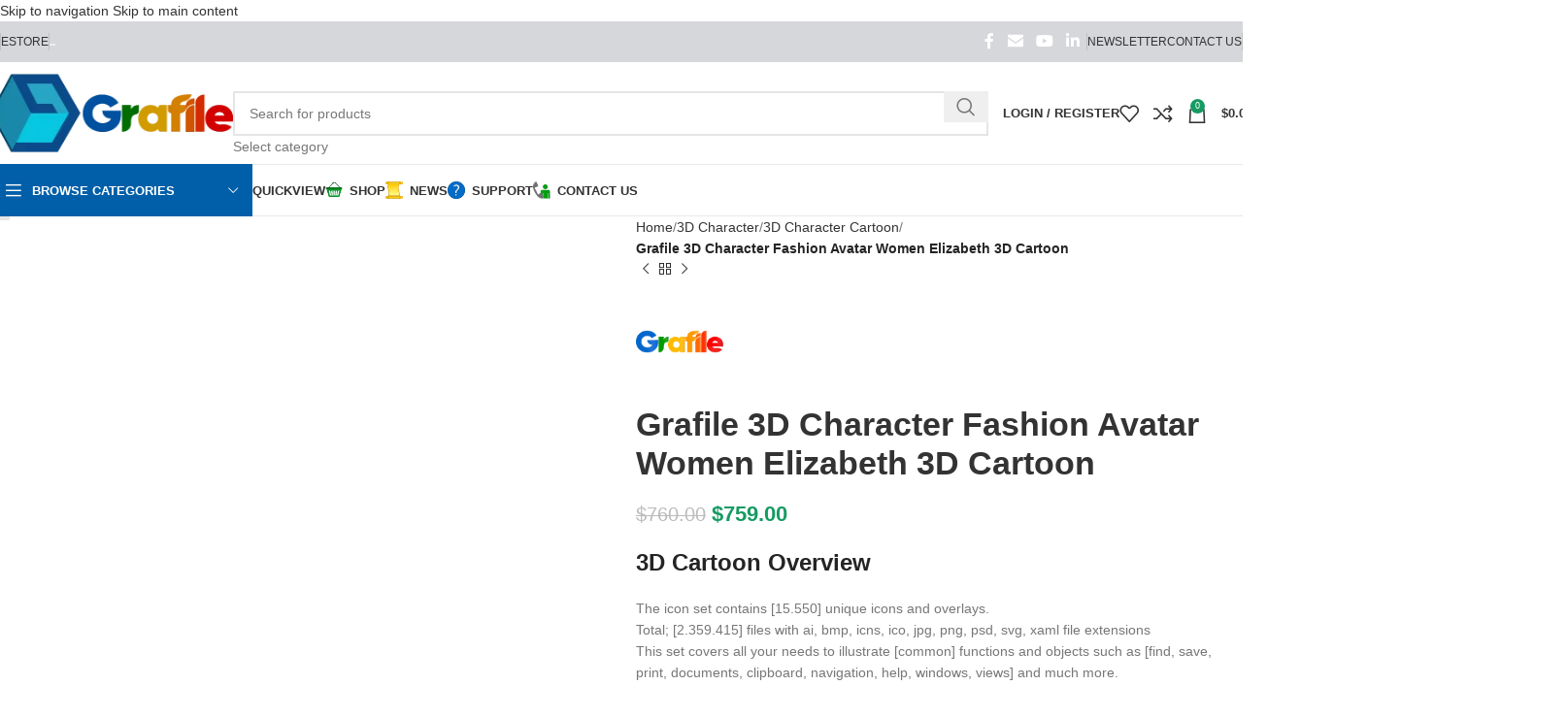

--- FILE ---
content_type: text/html; charset=UTF-8
request_url: https://grafile.com/product/grafile-3d-character-fashion-avatar-women-elizabeth-3d-cartoon/
body_size: 75819
content:
<!DOCTYPE html><html lang="en-US" prefix="og: https://ogp.me/ns#"><head><script data-no-optimize="1">var litespeed_docref=sessionStorage.getItem("litespeed_docref");litespeed_docref&&(Object.defineProperty(document,"referrer",{get:function(){return litespeed_docref}}),sessionStorage.removeItem("litespeed_docref"));</script> <meta charset="UTF-8"><link rel="profile" href="https://gmpg.org/xfn/11"><link rel="pingback" href="https://grafile.com/xmlrpc.php"><title>Grafile 3D Character Fashion Avatar Women Elizabeth 3D Cartoon</title><meta name="description" content="Fashion Avatar Women Elizabeth 3D Cartoon Icon, Sewing Pattern, 3D Model, Fabric Pattern unique designs."/><meta name="robots" content="follow, index, max-snippet:-1, max-video-preview:-1, max-image-preview:large"/><link rel="canonical" href="https://grafile.com/product/grafile-3d-character-fashion-avatar-women-elizabeth-3d-cartoon/" /><meta property="og:locale" content="en_US" /><meta property="og:type" content="product" /><meta property="og:title" content="Grafile 3D Character Fashion Avatar Women Elizabeth 3D Cartoon" /><meta property="og:description" content="Fashion Avatar Women Elizabeth 3D Cartoon Icon, Sewing Pattern, 3D Model, Fabric Pattern unique designs." /><meta property="og:url" content="https://grafile.com/product/grafile-3d-character-fashion-avatar-women-elizabeth-3d-cartoon/" /><meta property="og:site_name" content="Grafile Design Studio, Icon, 3D Character, 3D Clothes, 3D Materials, 3D Models, Fabric Pattern, Sewing Pattern" /><meta property="og:updated_time" content="2025-04-01T11:25:50-07:00" /><meta property="og:image" content="https://grafile.com/wp-content/uploads/2022/04/3D-Materials.jpg" /><meta property="og:image:secure_url" content="https://grafile.com/wp-content/uploads/2022/04/3D-Materials.jpg" /><meta property="og:image:width" content="1024" /><meta property="og:image:height" content="1024" /><meta property="og:image:alt" content="Icons, Icon, Patterns, Pattern, 3D Models" /><meta property="og:image:type" content="image/jpeg" /><meta property="product:price:amount" content="759" /><meta property="product:price:currency" content="USD" /><meta property="product:availability" content="instock" /><meta property="product:retailer_item_id" content="GRCOM379" /><meta name="twitter:card" content="summary_large_image" /><meta name="twitter:title" content="Grafile 3D Character Fashion Avatar Women Elizabeth 3D Cartoon" /><meta name="twitter:description" content="Fashion Avatar Women Elizabeth 3D Cartoon Icon, Sewing Pattern, 3D Model, Fabric Pattern unique designs." /><meta name="twitter:image" content="https://grafile.com/wp-content/uploads/2022/04/3D-Materials.jpg" /><meta name="twitter:label1" content="Price" /><meta name="twitter:data1" content="&#036;759.00" /><meta name="twitter:label2" content="Availability" /><meta name="twitter:data2" content="In stock" /> <script type="application/ld+json" class="rank-math-schema-pro">{"@context":"https://schema.org","@graph":[{"@type":"Organization","@id":"https://grafile.com/#organization","name":"Grafile Design SDN. BHD","logo":{"@type":"ImageObject","@id":"https://grafile.com/#logo","url":"https://grafile.com/wp-content/uploads/2023/01/Grafile-Logo-2023.png","contentUrl":"https://grafile.com/wp-content/uploads/2023/01/Grafile-Logo-2023.png","caption":"Grafile Design Studio, Icon, 3D Character, 3D Clothes, 3D Materials, 3D Models, Fabric Pattern, Sewing Pattern","inLanguage":"en-US","width":"512","height":"512"}},{"@type":"WebSite","@id":"https://grafile.com/#website","url":"https://grafile.com","name":"Grafile Design Studio, Icon, 3D Character, 3D Clothes, 3D Materials, 3D Models, Fabric Pattern, Sewing Pattern","alternateName":"Grafile Design Studio","publisher":{"@id":"https://grafile.com/#organization"},"inLanguage":"en-US"},{"@type":"ImageObject","@id":"https://grafile.com/wp-content/uploads/2022/04/3D-Materials.jpg","url":"https://grafile.com/wp-content/uploads/2022/04/3D-Materials.jpg","width":"1024","height":"1024","caption":"Icons, Icon, Patterns, Pattern, 3D Models","inLanguage":"en-US"},{"@type":"BreadcrumbList","@id":"https://grafile.com/product/grafile-3d-character-fashion-avatar-women-elizabeth-3d-cartoon/#breadcrumb","itemListElement":[{"@type":"ListItem","position":"1","item":{"@id":"https://grafile.com","name":"Home"}},{"@type":"ListItem","position":"2","item":{"@id":"https://grafile.com/product/grafile-3d-character-fashion-avatar-women-elizabeth-3d-cartoon/","name":"Grafile 3D Character Fashion Avatar Women Elizabeth 3D Cartoon"}}]},{"@type":"ItemPage","@id":"https://grafile.com/product/grafile-3d-character-fashion-avatar-women-elizabeth-3d-cartoon/#webpage","url":"https://grafile.com/product/grafile-3d-character-fashion-avatar-women-elizabeth-3d-cartoon/","name":"Grafile 3D Character Fashion Avatar Women Elizabeth 3D Cartoon","datePublished":"2023-01-03T19:13:39-07:00","dateModified":"2025-04-01T11:25:50-07:00","isPartOf":{"@id":"https://grafile.com/#website"},"primaryImageOfPage":{"@id":"https://grafile.com/wp-content/uploads/2022/04/3D-Materials.jpg"},"inLanguage":"en-US","breadcrumb":{"@id":"https://grafile.com/product/grafile-3d-character-fashion-avatar-women-elizabeth-3d-cartoon/#breadcrumb"}},{"@type":"Product","name":"Grafile 3D Character Fashion Avatar Women Elizabeth 3D Cartoon","description":"Fashion Avatar Women Elizabeth 3D Cartoon Icon, Sewing Pattern, 3D Model, Fabric Pattern unique designs.","sku":"GRCOM379","category":"3D Character","mainEntityOfPage":{"@id":"https://grafile.com/product/grafile-3d-character-fashion-avatar-women-elizabeth-3d-cartoon/#webpage"},"image":[{"@type":"ImageObject","url":"https://grafile.com/wp-content/uploads/2022/04/3D-Materials.jpg","height":"1024","width":"1024"},{"@type":"ImageObject","url":"https://grafile.com/wp-content/uploads/2022/04/MA002-Pristine-Supreme-Baleria-Krot-Age-27-Height-177-Sizes-87-60-8980.jpg","height":"1024","width":"1024"},{"@type":"ImageObject","url":"https://grafile.com/wp-content/uploads/2022/04/MA001-Pristine-Supreme-Anastasia-Lesun-Age-26-Height-174-Sizes-90-66-9092.jpg","height":"1024","width":"1024"},{"@type":"ImageObject","url":"https://grafile.com/wp-content/uploads/2022/04/MA012-Prestige-Supreme-Milana-Kostamila-Age-36-Height-184-Sizes-98-64-9914.jpg","height":"1024","width":"1024"}],"offers":{"@type":"Offer","price":"759.00","priceCurrency":"USD","priceValidUntil":"2026-12-31","availability":"http://schema.org/InStock","itemCondition":"NewCondition","url":"https://grafile.com/product/grafile-3d-character-fashion-avatar-women-elizabeth-3d-cartoon/","seller":{"@type":"Organization","@id":"https://grafile.com/","name":"Grafile Design Studio, Icon, 3D Character, 3D Clothes, 3D Materials, 3D Models, Fabric Pattern, Sewing Pattern","url":"https://grafile.com","logo":"https://grafile.com/wp-content/uploads/2023/01/Grafile-Logo-2023.png"},"priceSpecification":{"price":"759","priceCurrency":"USD","valueAddedTaxIncluded":"true"}},"additionalProperty":[{"@type":"PropertyValue","name":"pa_brand","value":"Grafile"}],"@id":"https://grafile.com/product/grafile-3d-character-fashion-avatar-women-elizabeth-3d-cartoon/#richSnippet"}]}</script> <link rel='dns-prefetch' href='//www.googletagmanager.com' /><link rel='dns-prefetch' href='//fonts.googleapis.com' /><link rel="alternate" type="application/rss+xml" title="Grafile Design Studio &raquo; Feed" href="https://grafile.com/feed/" /><link rel="alternate" type="application/rss+xml" title="Grafile Design Studio &raquo; Comments Feed" href="https://grafile.com/comments/feed/" /><link rel="alternate" type="application/rss+xml" title="Grafile Design Studio &raquo; Grafile 3D Character Fashion Avatar Women Elizabeth 3D Cartoon Comments Feed" href="https://grafile.com/product/grafile-3d-character-fashion-avatar-women-elizabeth-3d-cartoon/feed/" /><link rel="alternate" title="oEmbed (JSON)" type="application/json+oembed" href="https://grafile.com/wp-json/oembed/1.0/embed?url=https%3A%2F%2Fgrafile.com%2Fproduct%2Fgrafile-3d-character-fashion-avatar-women-elizabeth-3d-cartoon%2F" /><link rel="alternate" title="oEmbed (XML)" type="text/xml+oembed" href="https://grafile.com/wp-json/oembed/1.0/embed?url=https%3A%2F%2Fgrafile.com%2Fproduct%2Fgrafile-3d-character-fashion-avatar-women-elizabeth-3d-cartoon%2F&#038;format=xml" /><style id="litespeed-ccss">.woocommerce form .form-row .required{visibility:visible}.screen-reader-text{height:1px;margin:-1px;overflow:hidden;padding:0;position:absolute;top:-10000em;width:1px;clip:rect(0,0,0,0);border:0}.elementor *,.elementor :after,.elementor :before{box-sizing:border-box}.elementor a{box-shadow:none;text-decoration:none}.elementor img{border:none;border-radius:0;box-shadow:none;height:auto;max-width:100%}.elementor-widget-wrap .elementor-element.elementor-widget__width-initial{max-width:100%}.elementor-element{--flex-direction:initial;--flex-wrap:initial;--justify-content:initial;--align-items:initial;--align-content:initial;--gap:initial;--flex-basis:initial;--flex-grow:initial;--flex-shrink:initial;--order:initial;--align-self:initial;align-self:var(--align-self);flex-basis:var(--flex-basis);flex-grow:var(--flex-grow);flex-shrink:var(--flex-shrink);order:var(--order)}.elementor-element:where(.e-con-full,.elementor-widget){align-content:var(--align-content);align-items:var(--align-items);flex-direction:var(--flex-direction);flex-wrap:var(--flex-wrap);gap:var(--row-gap) var(--column-gap);justify-content:var(--justify-content)}:root{--page-title-display:block}h1.entry-title{display:var(--page-title-display)}.elementor-section{position:relative}.elementor-section .elementor-container{display:flex;margin-left:auto;margin-right:auto;position:relative}@media (max-width:1024px){.elementor-section .elementor-container{flex-wrap:wrap}}.elementor-section.elementor-section-boxed>.elementor-container{max-width:1140px}.elementor-widget-wrap{align-content:flex-start;flex-wrap:wrap;position:relative;width:100%}.elementor:not(.elementor-bc-flex-widget) .elementor-widget-wrap{display:flex}.elementor-widget-wrap>.elementor-element{width:100%}.elementor-widget{position:relative}.elementor-widget:not(:last-child){margin-bottom:var(--kit-widget-spacing,20px)}.elementor-widget:not(:last-child).elementor-widget__width-initial{margin-bottom:0}.elementor-column{display:flex;min-height:1px;position:relative}.elementor-column-gap-default>.elementor-column>.elementor-element-populated{padding:10px}@media (min-width:768px){.elementor-column.elementor-col-16{width:16.666%}.elementor-column.elementor-col-25{width:25%}.elementor-column.elementor-col-50{width:50%}}@media (max-width:767px){.elementor-column{width:100%}}@media (prefers-reduced-motion:no-preference){html{scroll-behavior:smooth}}.elementor-kit-2175{--e-global-color-primary:#6ec1e4;--e-global-color-secondary:#54595f;--e-global-color-text:#7a7a7a;--e-global-color-accent:#61ce70;--e-global-typography-primary-font-family:"Roboto";--e-global-typography-primary-font-weight:600;--e-global-typography-secondary-font-family:"Roboto Slab";--e-global-typography-secondary-font-weight:400;--e-global-typography-text-font-family:"Roboto";--e-global-typography-text-font-weight:400;--e-global-typography-accent-font-family:"Roboto";--e-global-typography-accent-font-weight:500}.elementor-section.elementor-section-boxed>.elementor-container{max-width:1140px}.elementor-widget:not(:last-child){margin-block-end:20px}.elementor-element{--widgets-spacing:20px 20px;--widgets-spacing-row:20px;--widgets-spacing-column:20px}h1.entry-title{display:var(--page-title-display)}@media (max-width:1024px){.elementor-section.elementor-section-boxed>.elementor-container{max-width:1024px}}@media (max-width:767px){.elementor-section.elementor-section-boxed>.elementor-container{max-width:767px}}:root{--wd-text-line-height:1.6;--wd-brd-radius:.001px;--wd-form-height:42px;--wd-form-color:inherit;--wd-form-placeholder-color:inherit;--wd-form-bg:transparent;--wd-form-brd-color:rgba(0,0,0,.1);--wd-form-brd-color-focus:rgba(0,0,0,.15);--wd-form-chevron:url([data-uri]);--wd-main-bgcolor:#fff;--wd-scroll-w:.001px;--wd-admin-bar-h:.001px;--wd-block-spacing:20px;--wd-header-banner-mt:.001px;--wd-sticky-nav-w:.001px;--color-white:#fff;--color-gray-100:#f7f7f7;--color-gray-200:#f1f1f1;--color-gray-300:#bbb;--color-gray-400:#a5a5a5;--color-gray-500:#767676;--color-gray-600:#666;--color-gray-700:#555;--color-gray-800:#333;--color-gray-900:#242424;--bgcolor-black-rgb:0,0,0;--bgcolor-white-rgb:255,255,255;--bgcolor-white:#fff;--bgcolor-gray-100:#f7f7f7;--bgcolor-gray-200:#f7f7f7;--bgcolor-gray-300:#f1f1f1;--bgcolor-gray-400:rgba(187,187,187,.4);--brdcolor-gray-200:rgba(0,0,0,.075);--brdcolor-gray-300:rgba(0,0,0,.105);--brdcolor-gray-400:rgba(0,0,0,.12);--brdcolor-gray-500:rgba(0,0,0,.2);--wd-start:start;--wd-end:end;--wd-center:center;--wd-stretch:stretch}html,body,div,span,h1,h2,h3,h4,p,a,del,img,ins,strong,ul,li,form,label,table,tbody,tr,th,td,header,nav,section{margin:0;padding:0;border:0;vertical-align:baseline;font:inherit;font-size:100%}*,*:before,*:after{-webkit-box-sizing:border-box;-moz-box-sizing:border-box;box-sizing:border-box}html{line-height:1;-webkit-text-size-adjust:100%;font-family:sans-serif;overflow-x:hidden;overflow-y:scroll}ul{list-style:none}a img{border:none}header,main,nav,section{display:block}a,button,input{touch-action:manipulation}button,input{margin:0;color:inherit;font:inherit}button{overflow:visible}button,html input[type=button]{-webkit-appearance:button}button::-moz-focus-inner,input::-moz-focus-inner{padding:0;border:0;padding:0;border:0}body{margin:0;background-color:#fff;color:var(--wd-text-color);text-rendering:optimizeLegibility;font-weight:var(--wd-text-font-weight);font-style:var(--wd-text-font-style);font-size:var(--wd-text-font-size);font-family:var(--wd-text-font);-webkit-font-smoothing:antialiased;-moz-osx-font-smoothing:grayscale;line-height:var(--wd-text-line-height)}@supports (overflow:clip){body{overflow-x:clip}}:is(body){height:auto}p{margin-bottom:var(--wd-tags-mb,20px)}a{color:var(--wd-link-color);text-decoration:none}label{display:block;margin-bottom:5px;color:var(--wd-title-color);vertical-align:middle;font-weight:400}.required{border:none;color:#e01020;font-size:16px;line-height:1}strong{font-weight:600}ins{text-decoration:none}img{max-width:100%;height:auto;border:0;vertical-align:middle}h1{font-size:28px}h2{font-size:24px}h3{font-size:22px}h4{font-size:18px}h1,h2,h3,h4,.title{display:block;margin-bottom:var(--wd-tags-mb,20px);color:var(--wd-title-color);text-transform:var(--wd-title-transform);font-weight:var(--wd-title-font-weight);font-style:var(--wd-title-font-style);font-family:var(--wd-title-font);line-height:1.4}.wd-entities-title{display:block;color:var(--wd-entities-title-color);word-wrap:break-word;font-weight:var(--wd-entities-title-font-weight);font-style:var(--wd-entities-title-font-style);font-family:var(--wd-entities-title-font);text-transform:var(--wd-entities-title-transform);line-height:1.4}:is(ul,ol){margin-bottom:var(--list-mb);padding-left:var(--li-pl);--list-mb:20px;--li-mb:10px;--li-pl:17px}:is(ul,ol) li{margin-bottom:var(--li-mb)}:is(ul,ol) li:last-child{margin-bottom:0}li>:is(ul,ol){margin-top:var(--li-mb);margin-bottom:0}ul{list-style:disc}.unordered-list li:before{margin-right:10px;font-size:8px;content:"\f113";font-family:"woodmart-font"}.unordered-list,.wd-sub-menu,.wd-sub-menu ul,.wd-nav{list-style:none;--li-pl:0}.wd-sub-menu,.wd-sub-menu ul,.wd-nav{--list-mb:0;--li-mb:0}.text-center{--content-align:center;--wd-align:center;--text-align:center;text-align:var(--text-align)}.text-right{--text-align:right;text-align:var(--text-align);--content-align:flex-end;--wd-align:flex-end}.text-left{--text-align:left;text-align:var(--text-align);--content-align:flex-start;--wd-align:flex-start}[class*=color-scheme-light]{--color-white:#000;--color-gray-100:rgba(255,255,255,.1);--color-gray-200:rgba(255,255,255,.2);--color-gray-300:rgba(255,255,255,.5);--color-gray-400:rgba(255,255,255,.6);--color-gray-500:rgba(255,255,255,.7);--color-gray-600:rgba(255,255,255,.8);--color-gray-700:rgba(255,255,255,.9);--color-gray-800:#fff;--color-gray-900:#fff;--bgcolor-black-rgb:255,255,255;--bgcolor-white-rgb:0,0,0;--bgcolor-white:#0f0f0f;--bgcolor-gray-100:#0a0a0a;--bgcolor-gray-200:#121212;--bgcolor-gray-300:#141414;--bgcolor-gray-400:#171717;--brdcolor-gray-200:rgba(255,255,255,.1);--brdcolor-gray-300:rgba(255,255,255,.15);--brdcolor-gray-400:rgba(255,255,255,.25);--brdcolor-gray-500:rgba(255,255,255,.3);--wd-text-color:rgba(255,255,255,.8);--wd-title-color:#fff;--wd-widget-title-color:var(--wd-title-color);--wd-entities-title-color:#fff;--wd-entities-title-color-hover:rgba(255,255,255,.8);--wd-link-color:rgba(255,255,255,.9);--wd-link-color-hover:#fff;--wd-form-brd-color:rgba(255,255,255,.2);--wd-form-brd-color-focus:rgba(255,255,255,.3);--wd-form-placeholder-color:rgba(255,255,255,.6);--wd-form-chevron:url([data-uri]);--wd-main-bgcolor:#1a1a1a;color:var(--wd-text-color)}.color-scheme-dark{--color-white:#fff;--color-gray-100:#f7f7f7;--color-gray-200:#f1f1f1;--color-gray-300:#bbb;--color-gray-400:#a5a5a5;--color-gray-500:#767676;--color-gray-600:#666;--color-gray-700:#555;--color-gray-800:#333;--color-gray-900:#242424;--bgcolor-black-rgb:0,0,0;--bgcolor-white-rgb:255,255,255;--bgcolor-white:#fff;--bgcolor-gray-100:#f7f7f7;--bgcolor-gray-200:#f7f7f7;--bgcolor-gray-300:#f1f1f1;--bgcolor-gray-400:rgba(187,187,187,.4);--brdcolor-gray-200:rgba(0,0,0,.075);--brdcolor-gray-300:rgba(0,0,0,.105);--brdcolor-gray-400:rgba(0,0,0,.12);--brdcolor-gray-500:rgba(0,0,0,.2);--wd-text-color:#767676;--wd-title-color:#242424;--wd-entities-title-color:#333;--wd-entities-title-color-hover:rgba(51,51,51,.65);--wd-link-color:#333;--wd-link-color-hover:#242424;--wd-form-brd-color:rgba(0,0,0,.1);--wd-form-brd-color-focus:rgba(0,0,0,.15);--wd-form-placeholder-color:#767676;color:var(--wd-text-color)}.wd-fill{position:absolute;inset:0}.wd-set-mb{--wd-mb:15px}.wd-set-mb>*{margin-bottom:var(--wd-mb)}.reset-last-child>*:last-child{margin-bottom:0}@keyframes wd-fadeIn{from{opacity:0}to{opacity:1}}table{margin-bottom:35px;width:100%;border-spacing:0;border-collapse:collapse;line-height:1.4}table th{padding:15px 10px;border-bottom:2px solid var(--brdcolor-gray-200);color:var(--wd-title-color);text-transform:uppercase;font-size:16px;font-weight:var(--wd-title-font-weight);font-style:var(--wd-title-font-style);font-family:var(--wd-title-font);vertical-align:middle;text-align:start}table td{padding:15px 12px;border-bottom:1px solid var(--brdcolor-gray-300);vertical-align:middle;text-align:start}table :is(tbody,tfoot) th{border-bottom:1px solid var(--brdcolor-gray-300);text-transform:none;font-size:inherit}.responsive-table{overflow-x:auto;margin-bottom:35px}.responsive-table table{margin-bottom:0}input[type=number],input[type=text],input[type=password]{-webkit-appearance:none;-moz-appearance:none;appearance:none}input[type=number],input[type=text],input[type=password]{padding:0 15px;max-width:100%;width:100%;height:var(--wd-form-height);border:var(--wd-form-brd-width) solid var(--wd-form-brd-color);border-radius:var(--wd-form-brd-radius);background-color:var(--wd-form-bg);box-shadow:none;color:var(--wd-form-color);vertical-align:middle;font-size:14px}::-webkit-input-placeholder{color:var(--wd-form-placeholder-color)}::-moz-placeholder{color:var(--wd-form-placeholder-color)}:-moz-placeholder{color:var(--wd-form-placeholder-color)}input[type=checkbox]{box-sizing:border-box;margin-top:0;padding:0;vertical-align:middle;margin-inline-end:5px}input[type=number]{padding:0;text-align:center}input[type=number]::-webkit-inner-spin-button,input[type=number]::-webkit-outer-spin-button{height:auto}input:-webkit-autofill{border-color:var(--wd-form-brd-color);-webkit-box-shadow:0 0 0 1000px var(--wd-form-bg) inset;-webkit-text-fill-color:var(--wd-form-color)}:is(.btn,.button,button,[type=submit],[type=button]){position:relative;display:inline-flex;align-items:center;justify-content:center;gap:5px;outline:none;border-radius:var(--btn-brd-radius,0px);vertical-align:middle;text-align:center;text-decoration:none;text-shadow:none;line-height:1.2;color:var(--btn-color,#3e3e3e);border:var(--btn-brd-width,0px) var(--btn-brd-style,solid) var(--btn-brd-color,#e9e9e9);background-color:var(--btn-bgcolor,#f3f3f3);box-shadow:var(--btn-box-shadow,unset);text-transform:var(--btn-transform,uppercase);font-weight:var(--btn-font-weight,600);font-family:var(--btn-font-family,inherit);font-style:var(--btn-font-style,unset);padding:var(--btn-padding,5px 20px);min-height:var(--btn-height,42px);font-size:var(--btn-font-size,13px)}[class*=wd-grid]{--wd-col:var(--wd-col-lg);--wd-gap:var(--wd-gap-lg);--wd-col-lg:1;--wd-gap-lg:20px}.wd-grid-g{display:grid;grid-template-columns:repeat(var(--wd-col),minmax(0,1fr));gap:var(--wd-gap)}.wd-grid-col{grid-column:auto/span var(--wd-col)}[class*=wd-grid-f]{display:flex;flex-wrap:wrap;gap:var(--wd-gap)}.wd-scroll-content{overflow:hidden;overflow-y:auto;-webkit-overflow-scrolling:touch;max-height:50vh}.wd-dropdown{--wd-align:var(--wd-start);position:absolute;top:100%;left:0;z-index:380;margin-top:15px;margin-right:0;margin-left:calc(var(--nav-gap,.001px)/2*-1);background-color:var(--bgcolor-white);background-position:bottom right;background-clip:border-box;background-repeat:no-repeat;box-shadow:0 0 3px rgba(0,0,0,.15);text-align:var(--wd-align);border-radius:var(--wd-brd-radius);visibility:hidden;opacity:0;transform:translateY(15px) translateZ(0)}.wd-dropdown:after{content:"";position:absolute;inset-inline:0;bottom:100%;height:15px}.wd-dropdown-menu{min-height:min(var(--wd-dropdown-height,unset),var(--wd-content-h,var(--wd-dropdown-height,unset)));width:var(--wd-dropdown-width);background-image:var(--wd-dropdown-bg-img)}.dropdown-html-placeholder{display:flex;align-items:center;justify-content:center;background-color:rgba(var(--bgcolor-white-rgb),.6);border-radius:var(--wd-brd-radius)}.dropdown-html-placeholder:after{content:"";display:inline-block;width:32px;height:32px;border:1px solid rgba(0,0,0,0);border-left-color:var(--color-gray-900);border-radius:50%;vertical-align:middle;animation:wd-rotate .45s infinite linear var(--wd-anim-state,paused)}.wd-dropdown-menu.wd-design-default{padding:var(--wd-dropdown-padding,12px 20px);--wd-dropdown-width:220px}.wd-dropdown-menu.wd-design-full-width{--wd-dropdown-width:100vw}:is(.wd-nav-sticky,.wd-header-nav) .wd-dropdown-menu.wd-design-full-width{border-radius:0}.wd-dropdown-menu.wd-design-sized:not(.wd-scroll){padding:var(--wd-dropdown-padding,30px)}.wd-dropdown-menu.wd-design-full-width:not(.wd-scroll){padding-block:var(--wd-dropdown-padding,30px);padding-left:calc(var(--wd-scroll-w) + var(--wd-sticky-nav-w))}.wd-dropdown-menu.wd-design-sized:not(.wd-scroll)>.container{padding:0;max-width:none}.wd-side-hidden{--wd-side-hidden-w:340px;position:fixed;inset-block:var(--wd-admin-bar-h) 0;z-index:500;overflow:hidden;overflow-y:auto;-webkit-overflow-scrolling:touch;width:min(var(--wd-side-hidden-w),100vw);background-color:var(--bgcolor-white)}.wd-side-hidden.wd-left{right:auto;left:0;transform:translate3d(-100%,0,0)}.wd-side-hidden.wd-right{right:0;left:auto;transform:translate3d(100%,0,0)}.wd-sub-menu{--sub-menu-color:#838383;--sub-menu-color-hover:var(--wd-primary-color)}.wd-sub-menu li{position:relative}.wd-sub-menu li>a{position:relative;display:flex;align-items:center;padding-top:8px;padding-bottom:8px;color:var(--sub-menu-color);font-size:14px;line-height:1.3}.wd-sub-accented>li>a{--sub-menu-color:#333;--sub-menu-color-hover:var(--wd-primary-color);text-transform:uppercase;font-weight:600}.wd-nav-img,.wd-sub-menu li>a img{flex:0 0 auto;display:inline-block;width:var(--nav-img-width,auto)!important;height:var(--nav-img-height,auto)!important;max-height:var(--nav-img-height,18px);margin-inline-end:7px;object-fit:contain;object-position:50% 50%;line-height:0}.wd-nav{--nav-gap:20px;display:inline-flex;flex-wrap:wrap;justify-content:var(--text-align,var(--wd-align));text-align:left;gap:1px var(--nav-gap)}.wd-nav>li{position:relative}.wd-nav>li>a{position:relative;display:flex;align-items:center;flex-direction:row;text-transform:uppercase;font-weight:600;font-size:13px;line-height:1.2}.wd-nav>li:is(.wd-has-children,.menu-item-has-children)>a:after{margin-left:4px;font-weight:400;font-style:normal;font-size:clamp(6px,50%,18px);order:3;content:"\f129";font-family:"woodmart-font"}.wd-nav[class*=wd-style-]{--nav-color:#333;--nav-color-hover:rgba(51,51,51,.7);--nav-color-active:rgba(51,51,51,.7);--nav-chevron-color:rgba(82,82,82,.45)}.wd-nav[class*=wd-style-]>li>a{color:var(--nav-color)}.wd-nav[class*=wd-style-]>li:is(.current-menu-item,.wd-active,.active)>a{color:var(--nav-color-active)}.wd-nav[class*=wd-style-]>li:is(.wd-has-children,.menu-item-has-children)>a:after{color:var(--nav-chevron-color)}.wd-nav.wd-style-default{--nav-color-hover:var(--wd-primary-color);--nav-color-active:var(--wd-primary-color)}.wd-nav:is(.wd-style-bordered,.wd-style-separated)>li{display:flex;flex-direction:row}.wd-nav:is(.wd-style-bordered,.wd-style-separated)>li:not(:last-child):after{content:"";position:relative;inset-inline-end:calc((var(--nav-gap)/2)*-1);border-right:1px solid rgba(0,0,0,.105)}.wd-nav.wd-style-bordered>li{align-items:stretch}.wd-nav[class*=wd-style-underline] .nav-link-text{position:relative;display:inline-block;padding-block:1px;line-height:1.2}.wd-nav[class*=wd-style-underline] .nav-link-text:after{content:'';position:absolute;top:100%;left:0;width:0;height:2px;background-color:var(--wd-primary-color)}.wd-nav[class*=wd-style-underline]>li:is(:hover,.current-menu-item,.wd-active,.active)>a .nav-link-text:after{width:100%}.wd-close-side{position:fixed;background-color:rgba(0,0,0,.7);opacity:0;z-index:400}[class*=screen-reader]{position:absolute!important;clip:rect(1px,1px,1px,1px);transform:scale(0)}.wd-breadcrumbs>span{display:inline-block}.wd-breadcrumbs>span:last-child{--wd-link-color:var(--color-gray-900);font-weight:600;color:var(--color-gray-900)}.wd-breadcrumbs .wd-delimiter{margin-inline:8px}.wd-breadcrumbs .wd-delimiter:after{content:"/"}:is(.wd-breadcrumbs,.yoast-breadcrumb){--wd-link-color:var(--color-gray-500);--wd-link-color-hover:var(--color-gray-700)}.wd-action-btn{display:inline-flex;vertical-align:middle}.wd-action-btn>a{display:inline-flex;align-items:center;justify-content:center;color:var(--wd-action-color,var(--color-gray-800))}.wd-action-btn>a:before{font-size:var(--wd-action-icon-size,1.1em);font-family:"woodmart-font"}.wd-action-btn>a:after{position:absolute;top:calc(50% - .5em);left:0;opacity:0;font-size:var(--wd-action-icon-size,1.1em);content:"";display:inline-block;width:1em;height:1em;border:1px solid rgba(0,0,0,0);border-left-color:var(--color-gray-900);border-radius:50%;vertical-align:middle;animation:wd-rotate .45s infinite linear var(--wd-anim-state,paused)}.wd-action-btn.wd-style-text>a{position:relative;font-weight:600;line-height:1}.wd-action-btn.wd-style-text>a:before{margin-inline-end:.3em;font-weight:400}.wd-compare-icon>a:before{content:"\f128"}.wd-wishlist-icon>a:before{content:"\f106"}.wd-cross-icon>a:before{content:"\f112"}.wd-heading{display:flex;flex:0 0 auto;align-items:center;justify-content:flex-end;gap:10px;padding:20px 15px;border-bottom:1px solid var(--brdcolor-gray-300)}.wd-heading .title{flex:1 1 auto;margin-bottom:0;font-size:130%}.wd-heading .wd-action-btn{flex:0 0 auto}.wd-heading .wd-action-btn.wd-style-text>a{height:25px}:is(.widget,.wd-widget,div[class^=vc_wp]){line-height:1.4;--wd-link-color:var(--color-gray-500);--wd-link-color-hover:var(--color-gray-800)}.widget{margin-bottom:30px;padding-bottom:30px;border-bottom:1px solid var(--brdcolor-gray-300)}.widget:last-child{margin-bottom:0;padding-bottom:0;border-bottom:none}:is(.wd-entry-content,.entry-content,.is-layout-flow,.is-layout-constrained,.is-layout-constrained>.wp-block-group__inner-container)>*{margin-block:0 var(--wd-block-spacing)}:is(.wd-entry-content,.entry-content,.is-layout-flow,.is-layout-constrained,.is-layout-constrained>.wp-block-group__inner-container)>*:last-child{margin-bottom:0}.wd-page-wrapper{position:relative;background-color:var(--wd-main-bgcolor)}body:not([class*=wrapper-boxed]){background-color:var(--wd-main-bgcolor)}.wd-page-content{min-height:50vh;background-color:var(--wd-main-bgcolor)}.container{width:100%;max-width:var(--wd-container-w);padding-inline:15px;margin-inline:auto}.wd-content-layout{padding-block:40px}:where(.wd-content-layout>div){grid-column:auto/span var(--wd-col)}.wd-image{border-radius:var(--wd-brd-radius)}.wd-image img{border-radius:var(--wd-brd-radius)}@media (min-width:1025px){.wd-scroll{--scrollbar-track-bg:rgba(0,0,0,.05);--scrollbar-thumb-bg:rgba(0,0,0,.12)}.wd-scroll ::-webkit-scrollbar{width:5px}.wd-scroll ::-webkit-scrollbar-track{background-color:var(--scrollbar-track-bg)}.wd-scroll ::-webkit-scrollbar-thumb{background-color:var(--scrollbar-thumb-bg)}}@media (max-width:1024px){@supports not (overflow:clip){body{overflow:hidden}}[class*=wd-grid]{--wd-col:var(--wd-col-md);--wd-gap:var(--wd-gap-md);--wd-col-md:var(--wd-col-lg);--wd-gap-md:var(--wd-gap-lg)}.wd-side-hidden{--wd-side-hidden-w:min(300px,80vw)}.wd-close-side{top:-150px}}@media (max-width:768.98px){[class*=wd-grid]{--wd-col:var(--wd-col-sm);--wd-gap:var(--wd-gap-sm);--wd-col-sm:var(--wd-col-md);--wd-gap-sm:var(--wd-gap-md)}}@media (max-width:576px){[class*=wd-grid]{--wd-col:var(--wd-col-xs);--wd-gap:var(--wd-gap-xs);--wd-col-xs:var(--wd-col-sm);--wd-gap-xs:var(--wd-gap-sm)}}:is(.wd-entry-content,.entry-content)>.elementor{margin-bottom:0}.elementor-column-gap-default{--wd-el-column-gap:20px}.elementor-section.wd-negative-gap>.elementor-container{margin-left:calc(var(--wd-el-column-gap)/2*-1);margin-right:calc(var(--wd-el-column-gap)/2*-1)}.elementor-section-boxed.wd-negative-gap .elementor-container{max-width:none}@media (prefers-reduced-motion:no-preference){html{scroll-behavior:auto}}.woocommerce-breadcrumb{display:inline-flex;align-items:center;flex-wrap:wrap}.amount{color:var(--wd-primary-color);font-weight:600}del .amount{color:var(--color-gray-300);font-weight:400}.price{color:var(--wd-primary-color)}.price .amount{font-size:inherit}.price del{color:var(--color-gray-300);font-size:90%}.price ins{padding:0;background-color:transparent;color:var(--wd-primary-color);text-decoration:none;opacity:1}.woocommerce-notices-wrapper:empty{display:none}:is(.blockOverlay,.wd-loader-overlay):after{position:absolute;top:calc(50% - 13px);left:calc(50% - 13px);content:"";display:inline-block;width:26px;height:26px;border:1px solid rgba(0,0,0,0);border-left-color:var(--color-gray-900);border-radius:50%;vertical-align:middle;animation:wd-rotate .45s infinite linear var(--wd-anim-state,paused);--wd-anim-state:running}.wd-loader-overlay{z-index:340;border-radius:inherit;animation:wd-fadeIn .6s ease both;background-color:rgba(var(--bgcolor-white-rgb),.6);border-radius:var(--wd-brd-radius)}.wd-loader-overlay:not(.wd-loading){display:none}.single_add_to_cart_button{border-radius:var(--btn-accented-brd-radius);color:var(--btn-accented-color);box-shadow:var(--btn-accented-box-shadow);background-color:var(--btn-accented-bgcolor);text-transform:var(--btn-accented-transform,var(--btn-transform,uppercase));font-weight:var(--btn-accented-font-weight,var(--btn-font-weight,600));font-family:var(--btn-accented-font-family,var(--btn-font-family,inherit));font-style:var(--btn-accented-font-style,var(--btn-font-style,unset))}.wd-buy-now-btn{border-radius:var(--btn-accented-brd-radius);color:var(--btn-accented-color);box-shadow:var(--btn-accented-box-shadow);background-color:var(--btn-accented-bgcolor);text-transform:var(--btn-accented-transform,var(--btn-transform,uppercase));font-weight:var(--btn-accented-font-weight,var(--btn-font-weight,600));font-family:var(--btn-accented-font-family,var(--btn-font-family,inherit));font-style:var(--btn-accented-font-style,var(--btn-font-style,unset))}form.cart{display:flex;flex-wrap:wrap;gap:10px;justify-content:var(--content-align)}form.cart>*{flex:1 1 100%}form.cart :where(.single_add_to_cart_button,.wd-buy-now-btn,.quantity){flex:0 0 auto}.woocommerce-product-details__short-description{margin-bottom:20px}.woocommerce-product-details__short-description>*:last-child{margin-bottom:0}.single_add_to_cart_button:before{content:"";position:absolute;inset:0;opacity:0;z-index:1;border-radius:inherit;background-color:inherit;box-shadow:inherit}.single_add_to_cart_button:after{position:absolute;top:calc(50% - 9px);inset-inline-start:calc(50% - 9px);opacity:0;z-index:2;content:"";display:inline-block;width:18px;height:18px;border:1px solid rgba(0,0,0,0);border-left-color:currentColor;border-radius:50%;vertical-align:middle;animation:wd-rotate .45s infinite linear var(--wd-anim-state,paused)}div.quantity{--wd-form-height:42px;display:inline-flex;vertical-align:top;white-space:nowrap;font-size:0}div.quantity input[type=number]::-webkit-inner-spin-button,div.quantity input[type=number]::-webkit-outer-spin-button,div.quantity input[type=number]{margin:0;-webkit-appearance:none;-moz-appearance:none;appearance:none}div.quantity :is(input[type=number],input[type=text],input[type=button]){display:inline-block;color:var(--wd-form-color)}div.quantity input[type=number]{width:30px;border-radius:0;border-right:none;border-left:none}div.quantity input[type=button]{padding:0 5px;min-width:25px;min-height:unset;height:var(--wd-form-height);border:var(--wd-form-brd-width) solid var(--wd-form-brd-color);background:var(--wd-form-bg);box-shadow:none}div.quantity label{font-size:var(--wd-text-font-size)}div.quantity .minus{border-start-start-radius:var(--wd-form-brd-radius);border-end-start-radius:var(--wd-form-brd-radius)}div.quantity .plus{border-start-end-radius:var(--wd-form-brd-radius);border-end-end-radius:var(--wd-form-brd-radius)}.wd-product-brands{display:flex;justify-content:var(--content-align,var(--wd-align));align-items:center;flex-wrap:wrap;gap:10px}.wd-product-brands img{max-width:90px;width:100%}.wd-product-brands a{display:inline-block}.product_meta{--wd-link-color:var(--wd-text-color);display:flex;align-items:center;justify-content:var(--wd-align);flex-wrap:wrap;gap:10px}.product_meta>span{flex:1 1 100%}.product_title{font-size:34px;line-height:1.2;--page-title-display:block}@media (max-width:1024px){.woocommerce-breadcrumb .wd-last-link{--wd-link-color:var(--color-gray-900);font-weight:600}.woocommerce-breadcrumb .wd-last-link~span{display:none}.product_title{font-size:24px}}@media (max-width:768.98px){.wd-product-brands img{max-width:70px}.product_title{font-size:20px}}.shop_attributes{margin-bottom:0;overflow:hidden;--wd-attr-v-gap:30px;--wd-attr-h-gap:30px;--wd-attr-col:1;--wd-attr-brd-width:1px;--wd-attr-brd-style:solid;--wd-attr-brd-color:var(--brdcolor-gray-300);--wd-attr-img-width:24px}.shop_attributes tbody{display:grid;grid-template-columns:repeat(var(--wd-attr-col),1fr);margin-bottom:calc(-1*(var(--wd-attr-v-gap) + var(--wd-attr-brd-width)));column-gap:var(--wd-attr-h-gap)}.shop_attributes tr{display:flex;align-items:center;gap:10px 20px;justify-content:space-between;padding-bottom:calc(var(--wd-attr-v-gap)/2);margin-bottom:calc(var(--wd-attr-v-gap)/2);border-bottom:var(--wd-attr-brd-width) var(--wd-attr-brd-style) var(--wd-attr-brd-color)}.shop_attributes :is(th,td){padding:0;border:none}.shop_attributes th{display:flex;flex:0 0 auto;font-family:var(--wd-text-font)}.shop_attributes td{text-align:end}.shop_attributes p{margin-bottom:0}.shop_attributes :is(.wd-attr-name,.wd-attr-term){display:inline-flex;align-items:center;gap:10px}.whb-flex-row{display:flex;flex-direction:row;flex-wrap:nowrap;justify-content:space-between}.whb-column{display:flex;align-items:center;flex-direction:row;max-height:inherit}.whb-col-left,.whb-mobile-left{justify-content:flex-start;margin-left:-10px}.whb-col-right,.whb-mobile-right{justify-content:flex-end;margin-right:-10px}.whb-col-mobile{flex:1 1 auto;justify-content:center;margin-inline:-10px}.whb-flex-flex-middle .whb-col-center{flex:1 1 0%}.whb-general-header :is(.whb-mobile-left,.whb-mobile-right){flex:1 1 0%}.whb-main-header{position:relative;top:0;right:0;left:0;z-index:390;backface-visibility:hidden;-webkit-backface-visibility:hidden}.whb-color-dark:not(.whb-with-bg){background-color:#fff}.wd-header-nav,.site-logo{padding-inline:10px}.wd-header-nav.wd-full-height,.wd-header-nav.wd-full-height :is(.wd-nav,.wd-nav>li,.wd-nav>li>a),.wd-header-divider.wd-full-height,.wd-header-divider.wd-full-height:before{height:100%}.wd-header-nav{flex:1 1 auto}.wd-nav-main:not(.wd-offsets-calculated) .wd-dropdown:not(.wd-design-default){opacity:0}.wd-nav-main>li>a,.wd-nav-secondary>li>a{height:40px;font-weight:var(--wd-header-el-font-weight);font-style:var(--wd-header-el-font-style);font-size:var(--wd-header-el-font-size);font-family:var(--wd-header-el-font);text-transform:var(--wd-header-el-transform)}.whb-top-bar .wd-nav-secondary>li>a{font-weight:400;font-size:12px}.site-logo{max-height:inherit}.wd-logo{max-height:inherit}.wd-logo img{padding-top:5px;padding-bottom:5px;max-height:inherit;transform:translateZ(0);backface-visibility:hidden;-webkit-backface-visibility:hidden;perspective:800px}.wd-logo img[src$=".svg"]{height:100%}.wd-switch-logo .wd-sticky-logo{display:none;animation:wd-fadeIn .5s ease}.wd-header-divider:before{content:"";display:block;height:18px;border-right:1px solid}.whb-color-dark .wd-header-divider:before{border-color:var(--wd-divider-color,rgba(0,0,0,.105))}.whb-col-right .wd-header-divider:last-child{padding-right:10px}.whb-col-left .wd-header-divider:first-child{padding-left:10px}.wd-header-mobile-nav .wd-tools-icon:before{content:"\f15a";font-family:"woodmart-font"}.mobile-nav .searchform{--wd-form-brd-width:0;--wd-form-bg:transparent;--wd-form-color:var(--color-gray-500);--wd-form-placeholder-color:var(--color-gray-500);z-index:4;box-shadow:0 -1px 9px rgba(0,0,0,.17)}.mobile-nav .searchform input[type=text]{padding-right:50px;padding-left:20px;height:70px;font-weight:600}.mobile-nav .wd-dropdown-results{position:relative;z-index:4;border-radius:0;inset-inline:auto}.wd-nav-mobile{display:none;margin-inline:0;animation:wd-fadeIn 1s ease}.wd-nav-mobile>li{flex:1 1 100%;max-width:100%;width:100%}.wd-nav-mobile>li>a{color:var(--color-gray-800)}.wd-nav-mobile li.menu-item-has-children>a:after{content:none}.wd-nav-mobile .wd-with-icon>a:before{margin-right:7px;font-weight:400;font-family:"woodmart-font"}.wd-nav-mobile .menu-item-account>a:before{content:"\f124"}.wd-nav-mobile .menu-item-wishlist>a:before{content:"\f106"}.wd-nav-mobile .menu-item-compare>a:before{content:"\f128"}.wd-nav-mobile.wd-active{display:block}.wd-nav-mobile>li{display:flex;flex-wrap:wrap}.wd-nav-mobile>li>a{flex:1 1 0%;padding:5px 20px;min-height:50px;border-bottom:1px solid var(--brdcolor-gray-300)}.wd-nav-mob-tab{--nav-gap:.001px;display:flex;margin:0;border-bottom:1px solid var(--brdcolor-gray-300);background-color:rgba(0,0,0,.04)}.wd-nav-mob-tab>li{flex:1 0 50%;max-width:50%}.wd-nav-mob-tab>li>a{padding:0;height:100%;font-weight:900}.wd-nav-mob-tab>li.wd-active>a{background-color:rgba(0,0,0,.05)}.wd-nav-mob-tab[class*=wd-style-underline]{--nav-color:#909090;--nav-color-hover:#333;--nav-color-active:#333}.wd-nav-mob-tab[class*=wd-style-underline] .nav-link-text{position:static;flex:1 1 auto;padding:18px 15px;text-align:center}.wd-nav-mob-tab[class*=wd-style-underline] .nav-link-text:after{top:auto;bottom:-1px}.wd-nav-mob-tab[class*=wd-style-underline]:after{top:auto;bottom:-1px}.wd-nav-mob-tab:not(.wd-swap) li:first-child .nav-link-text:after{right:0;left:auto}@media (min-width:1025px){.whb-top-bar-inner{height:var(--wd-top-bar-h);max-height:var(--wd-top-bar-h)}.whb-general-header-inner{height:var(--wd-header-general-h);max-height:var(--wd-header-general-h)}.whb-header-bottom-inner{height:var(--wd-header-bottom-h);max-height:var(--wd-header-bottom-h)}.whb-hidden-lg{display:none}}@media (max-width:1024px){.whb-top-bar-inner{height:var(--wd-top-bar-sm-h);max-height:var(--wd-top-bar-sm-h)}.whb-general-header-inner{height:var(--wd-header-general-sm-h);max-height:var(--wd-header-general-sm-h)}.whb-header-bottom-inner{height:var(--wd-header-bottom-sm-h);max-height:var(--wd-header-bottom-sm-h)}.whb-visible-lg,.whb-hidden-mobile{display:none}}.wd-tools-element{position:relative;--wd-count-size:15px;--wd-header-el-color:#333;--wd-header-el-color-hover:rgba(51,51,51,.6)}.wd-tools-element>a{display:flex;align-items:center;justify-content:center;height:40px;color:var(--wd-header-el-color);line-height:1;padding-inline:10px}.wd-tools-element .wd-tools-icon{position:relative;display:flex;align-items:center;justify-content:center;font-size:0}.wd-tools-element .wd-tools-icon:before{font-size:20px}.wd-tools-element .wd-tools-text{margin-inline-start:8px;text-transform:var(--wd-header-el-transform);white-space:nowrap;font-weight:var(--wd-header-el-font-weight);font-style:var(--wd-header-el-font-style);font-size:var(--wd-header-el-font-size);font-family:var(--wd-header-el-font)}.wd-tools-element .wd-tools-count{z-index:1;width:var(--wd-count-size);height:var(--wd-count-size);border-radius:50%;text-align:center;letter-spacing:0;font-weight:400;line-height:var(--wd-count-size)}.wd-tools-element.wd-style-icon .wd-tools-text{display:none!important}.wd-tools-element:is(.wd-design-2,.wd-design-5).wd-style-icon.wd-with-count{margin-inline-end:5px}.wd-tools-element:is(.wd-design-2,.wd-design-5) .wd-tools-count{position:absolute;top:-5px;inset-inline-end:-9px;background-color:var(--wd-primary-color);color:#fff;font-size:9px}.wd-header-text,.whb-column>.wd-social-icons{padding-inline:10px}.wd-header-text{--wd-tags-mb:10px;flex:1 1 auto}.whb-top-bar .wd-header-text{font-size:12px;line-height:1.2}.wd-header-wishlist .wd-tools-icon:before{content:"\f106";font-family:"woodmart-font"}.wd-header-compare .wd-tools-icon:before{content:"\f128";font-family:"woodmart-font"}.wd-social-icons{display:flex;align-items:center;flex-wrap:wrap;gap:var(--wd-social-gap,calc(var(--wd-social-size,40px)/4));justify-content:var(--wd-align)}.wd-social-icons>a{display:inline-flex;align-items:center;justify-content:center;width:var(--wd-social-size,40px);height:var(--wd-social-size,40px);font-size:var(--wd-social-icon-size,calc(var(--wd-social-size,40px)/2.5));color:var(--wd-social-color);background-color:var(--wd-social-bg,unset);box-shadow:var(--wd-social-shadow);border:var(--wd-social-brd) var(--wd-social-brd-color);border-radius:var(--wd-social-radius);line-height:1}.wd-social-icons .wd-icon:before{content:var(--wd-social-icon,unset);font-family:"woodmart-font"}.social-facebook{--wd-social-brand-color:#365493;--wd-social-icon:"\f180"}.social-instagram{--wd-social-brand-color:#774430;--wd-social-icon:"\f163"}.social-youtube{--wd-social-brand-color:#cb2027;--wd-social-icon:"\f162"}.wd-social-icons.wd-style-default{gap:0;--wd-social-color:rgba(0,0,0,.6);--wd-social-color-hover:rgba(0,0,0,.8)}.wd-social-icons.wd-style-default>a{width:auto;height:auto;padding:var(--wd-social-gap,calc(var(--wd-social-size,40px)/6))}.wd-social-icons.wd-style-default.color-scheme-light{--wd-social-color:#fff;--wd-social-color-hover:rgba(255,255,255,.6)}.wd-social-icons.wd-shape-circle{--wd-social-radius:50%}.whb-color-dark [class*=wd-header-search-form] :is(.wd-style-default,.wd-style-with-bg-2){--wd-form-brd-color:rgba(0,0,0,.1);--wd-form-brd-color-focus:rgba(0,0,0,.15);--wd-form-color:#767676;--wd-form-placeholder-color:var(--wd-form-color)}[class*=wd-header-search-form]{padding-inline:10px;flex:1 1 auto}[class*=wd-header-search-form] input[type=text]{min-width:290px}.wd-dropdown-results{margin-top:0!important;overflow:hidden;right:calc((var(--wd-form-brd-radius)/1.5));left:calc((var(--wd-form-brd-radius)/1.5))}.wd-dropdown-results:after{width:auto!important;height:auto!important}.search-results-wrapper{position:relative}.wd-dropdown-results .wd-scroll-content{overscroll-behavior:none}.searchform{position:relative;--wd-search-btn-w:var(--wd-form-height);--wd-form-height:46px}.searchform input[type=text]{padding-right:var(--wd-search-btn-w)}.searchform .searchsubmit{--btn-color:var(--wd-form-color,currentColor);--btn-bgcolor:transparent;position:absolute;gap:0;inset-block:0;right:0;padding:0;width:var(--wd-search-btn-w);min-height:unset;border:none;box-shadow:none;font-weight:400;font-size:0;font-style:unset}.searchform .searchsubmit:after{font-size:calc(var(--wd-form-height)/2.3);content:"\f130";font-family:"woodmart-font"}.searchform .searchsubmit:before{position:absolute;top:50%;left:50%;margin-top:calc((var(--wd-form-height)/2.5)/-2);margin-left:calc((var(--wd-form-height)/2.5)/-2);opacity:0;content:"";display:inline-block;width:calc(var(--wd-form-height)/2.5);height:calc(var(--wd-form-height)/2.5);border:1px solid rgba(0,0,0,0);border-left-color:currentColor;border-radius:50%;vertical-align:middle;animation:wd-rotate .45s infinite linear var(--wd-anim-state,paused)}.wd-dropdown-search-cat{right:0;left:auto;margin-left:0;margin-right:calc(var(--nav-gap,.001px)/2*-1);margin:var(--wd-form-brd-width) 0 0!important}.wd-search-cat{display:flex;align-items:center;position:absolute;inset-inline-end:var(--wd-search-btn-w);inset-block:var(--wd-form-brd-width)}.wd-search-cat>a{display:flex;align-items:center;padding-inline:15px;width:var(--wd-search-cat-w);height:100%;border-inline:1px solid var(--wd-form-brd-color);color:var(--wd-form-color);text-transform:uppercase;font-size:13px}.wd-search-cat>a>span{overflow:hidden;width:100%;text-overflow:ellipsis;white-space:nowrap}.wd-search-cat>a:after{margin-inline-start:8px;font-weight:400;font-size:8px;content:"\f129";font-family:"woodmart-font"}.wd-dropdown-search-cat:after{height:var(--wd-form-brd-width)!important}.wd-dropdown-search-cat.wd-design-default{width:190px}.wd-dropdown-search-cat .children li a{padding-inline-start:20px}@media (min-width:769px){.searchform.wd-with-cat{--wd-search-cat-w:172px;--wd-search-cat-sp:15px}.searchform.wd-with-cat input[type=text]{padding-inline-end:calc(var(--wd-search-cat-w) + var(--wd-search-btn-w) + 15px)}}@media (max-width:768.98px){.wd-search-cat{display:none}}.woocommerce-form-login>*:last-child{margin-bottom:0}.login-form-footer{display:flex;align-items:center;flex-wrap:wrap;justify-content:space-between;gap:10px}.login-form-footer .lost_password{order:2;color:var(--wd-primary-color)}.login-form-footer .woocommerce-form-login__rememberme{order:1;margin-bottom:0}:is(.register,.woocommerce-form-login) .button{width:100%;border-radius:var(--btn-accented-brd-radius);color:var(--btn-accented-color);box-shadow:var(--btn-accented-box-shadow);background-color:var(--btn-accented-bgcolor);text-transform:var(--btn-accented-transform,var(--btn-transform,uppercase));font-weight:var(--btn-accented-font-weight,var(--btn-font-weight,600));font-family:var(--btn-accented-font-family,var(--btn-font-family,inherit));font-style:var(--btn-accented-font-style,var(--btn-font-style,unset))}.wd-header-my-account .wd-tools-icon:before{content:"\f124";font-family:"woodmart-font"}.wd-account-style-text .wd-tools-icon{display:none!important}.wd-account-style-text .wd-tools-text{margin-left:0}.cart-widget-side{display:flex;flex-direction:column}.cart-widget-side .widget_shopping_cart{position:relative;flex:1 1 100%}.cart-widget-side .widget_shopping_cart_content{display:flex;flex:1 1 auto;flex-direction:column;height:100%}.wd-header-cart .wd-tools-icon:before{content:"\f105";font-family:"woodmart-font"}.wd-header-cart .wd-tools-icon.wd-icon-alt:before{content:"\f126";font-family:"woodmart-font"}.wd-header-cart :is(.wd-cart-subtotal,.subtotal-divider,.wd-tools-count){vertical-align:middle}.wd-header-cart .wd-cart-number>span{display:none}.wd-header-cart .wd-cart-subtotal .amount{color:inherit;font-weight:inherit;font-size:inherit}.wd-header-cart:is(.wd-design-5,.wd-design-6,.wd-design-7):not(.wd-style-text) .wd-tools-text{display:none}.wd-header-cart.wd-design-2 .wd-tools-text{margin-inline-start:15px}.wd-header-cart.wd-design-5:not(.wd-style-text){margin-inline-end:5px}.wd-header-cart.wd-design-5 .wd-tools-text{margin-inline-start:15px}.wd-header-cart.wd-design-2 .wd-cart-number,.wd-header-cart.wd-design-5 .wd-cart-number{position:absolute;top:-5px;inset-inline-end:-9px;z-index:1;width:15px;height:15px;border-radius:50%;background-color:var(--wd-primary-color);color:#fff;text-align:center;letter-spacing:0;font-weight:400;font-size:9px;line-height:15px}.wd-dropdown-cats,.wd-dropdown-cats .wd-dropdown-menu{margin-top:0!important}.wd-dropdown-cats:after,.wd-dropdown-cats .wd-dropdown-menu:after{width:auto!important;height:auto!important}.whb-header-bottom .wd-header-cats,.whb-header-bottom .wd-header-cats.wd-style-1 .menu-opener{height:100%}.wd-header-cats{position:relative;margin-inline:10px}.whb-header-bottom .wd-header-cats{margin-top:calc(var(--wd-header-general-brd-w)*-1);margin-bottom:calc(var(--wd-header-bottom-brd-w)*-1);height:calc(100% + var(--wd-header-general-brd-w) + var(--wd-header-bottom-brd-w))}.wd-header-cats .menu-opener{position:relative;z-index:300;display:flex;align-items:center;max-width:320px;color:#333;line-height:1}.wd-header-cats .menu-opener .menu-open-label{text-transform:var(--wd-header-el-transform);font-weight:var(--wd-header-el-font-weight);font-style:var(--wd-header-el-font-style);font-size:var(--wd-header-el-font-size);font-family:var(--wd-header-el-font)}.wd-header-cats .menu-opener.color-scheme-light{color:#fff}.wd-header-cats .menu-opener-icon:not(.custom-icon):after{font-size:18px;content:"\f15a";font-family:"woodmart-font"}.wd-header-cats.wd-style-1 .menu-opener{padding:10px 15px;min-width:270px;height:50px;border-top-left-radius:var(--wd-brd-radius);border-top-right-radius:var(--wd-brd-radius)}.wd-header-cats.wd-style-1 .menu-opener:after{font-size:11px;margin-inline-start:auto;content:"\f129";font-family:"woodmart-font"}.wd-header-cats.wd-style-1 .menu-opener-icon{flex:0 0 auto;margin-inline-end:10px}.wd-dropdown-cats{right:0;z-index:299;min-width:270px;box-shadow:none}.wd-dropdown-cats,.wd-dropdown-cats .wd-nav-vertical,.wd-dropdown-cats .wd-nav-vertical>li:first-child>a{border-top-left-radius:0;border-top-right-radius:0}.wd-nav-vertical{position:relative;display:flex;border-radius:var(--wd-brd-radius);gap:0;--nav-chevron-color:rgba(82,82,82,.45);--nav-drop-sp:.001px}.wd-nav-vertical>li{flex:1 1 100%;max-width:100%;width:100%}.wd-nav-vertical>li>a{padding:12px 18px;color:var(--color-gray-800);text-transform:unset;font-size:14px;line-height:20px}.wd-nav-vertical>li:first-child>a{border-top-left-radius:var(--wd-brd-radius);border-top-right-radius:var(--wd-brd-radius)}.wd-nav-vertical>li:last-child>a{border-bottom-right-radius:var(--wd-brd-radius);border-bottom-left-radius:var(--wd-brd-radius)}.wd-nav-vertical>li.menu-mega-dropdown{position:static}.wd-nav-vertical>li.menu-item-has-children>a:after{margin-inline-start:auto;color:var(--nav-chevron-color);font-weight:400;font-size:clamp(6px,60%,18px);content:"\f113"}.wd-nav-vertical .wd-dropdown-menu{margin:0;top:0;inset-inline-start:calc(100% + var(--nav-drop-sp));transform:translateX(-15px) translateY(0) translateZ(0)}.wd-nav-vertical .wd-dropdown-menu:is(.wd-design-sized,.wd-design-full-width){min-height:100%}.wd-nav-vertical .wd-dropdown-menu:after{inset-block:0 auto;inset-inline-start:auto;inset-inline-end:100%;height:100%;width:var(--nav-drop-sp)}.wd-nav-vertical.wd-design-default{border:1px solid var(--brdcolor-gray-200)}.wd-nav-vertical.wd-design-default>li:not(:last-child){border-bottom:1px solid var(--brdcolor-gray-200)}.wd-text-block:not(.inline-element){max-width:var(--content-width);--content-width:var(--wd-max-width)}.wd-text-block:not(.inline-element).text-left{margin-right:auto}.wd-text-block:not(.inline-element).text-center{margin-inline:auto}.product-image-summary .summary-inner{--wd-mb:20px;container:entry-summary/inline-size}.single-product .wd-builder-off{--wd-single-spacing:40px}.wd-builder-off .single-product-page>div:not(:last-child){margin-bottom:var(--wd-single-spacing)}.single-breadcrumbs-wrapper :is(.wd-breadcrumbs,.yoast-breadcrumb){flex:1 1 auto;text-align:start}.single-breadcrumbs-wrapper .wd-products-nav{flex:0 0 auto}.summary-inner>.wd-action-btn{margin-inline-end:20px}@media (max-width:1024px){.single-product .wd-builder-off{--wd-single-spacing:20px;padding-block:20px}}@media (max-width:768.98px){.single-product-page .summary-inner{margin-bottom:-20px}}.summary-inner .product_meta{margin-bottom:10px;padding-top:20px;border-top:1px solid var(--brdcolor-gray-300)}.summary-inner>.price{font-size:155%;line-height:1.2}@media (max-width:1024px){.summary-inner>.price{font-size:130%}}.tabs-layout-tabs .shop_attributes{max-width:650px}.wd-products-nav .wd-dropdown{right:0;left:auto;margin-left:0;margin-right:calc(var(--nav-gap,.001px)/2*-1);display:flex;align-items:center;min-width:240px}.wd-products-nav{position:relative;display:inline-flex;align-items:center;letter-spacing:0;font-size:14px}.wd-product-nav-btn{display:flex;align-items:center;justify-content:center;width:20px;height:20px;color:var(--color-gray-900)}.wd-product-nav-btn:before{font-size:12px;font-family:"woodmart-font"}.wd-product-nav-btn.wd-btn-prev:before{content:"\f114"}.wd-product-nav-btn.wd-btn-next:before{content:"\f113"}.wd-product-nav-btn.wd-btn-back span{display:none}.wd-product-nav-btn.wd-btn-back:before{content:"\f122"}.wd-product-nav-thumb{flex-shrink:0;max-width:90px}.wd-product-nav-thumb img{border-top-left-radius:var(--wd-brd-radius);border-bottom-left-radius:var(--wd-brd-radius)}.wd-product-nav-desc{padding:10px 15px}.wd-product-nav-desc .wd-entities-title{margin-bottom:5px}@media (max-width:768.98px){.wd-products-nav .wd-dropdown{display:none}}.mfp-hide{display:none!important}.wd-popup{position:relative;display:none;margin:50px auto;padding:var(--wd-popup-padding,30px);width:100%;max-width:var(--wd-popup-width,800px);border-radius:var(--wd-brd-radius);background-color:var(--bgcolor-white)}.wd-sizeguide .responsive-table{margin-bottom:0}.wd-sizeguide-title{text-align:center;text-transform:uppercase;font-size:24px}.wd-sizeguide-content{margin-bottom:30px}.wd-sizeguide-table td{text-align:center}.wd-sizeguide-table tr:first-child{background-color:var(--bgcolor-gray-100)}.wd-sizeguide-table tr:first-child td{border-bottom:none;color:var(--wd-title-color);text-transform:uppercase;font-weight:var(--wd-title-font-weight);font-style:var(--wd-title-font-style);font-size:14px;font-family:var(--wd-title-font)}.wd-sizeguide-icon>a:before{content:"\f13f"}.wd-product-info{position:relative;line-height:1}.wd-product-info>:is(span,svg){vertical-align:middle}.wd-product-info .wd-info-icon{display:inline-block;color:var(--wd-primary-color);font-size:110%;margin-inline-end:6px}.wd-product-info .wd-info-number{color:var(--color-gray-800);font-weight:600;margin-inline-end:4px}.wd-product-info .wd-info-msg{line-height:var(--wd-text-line-height)}.wd-product-info.wd-style-with-bg{padding:15px 20px}.wd-product-info.wd-style-with-bg:before{content:'';position:absolute;inset:0;border-radius:var(--wd-brd-radius);background:var(--wd-primary-color);opacity:.1}.wd-visits-count:not(.wd-with-icon) .wd-info-icon:before{content:"\f11a";font-family:"woodmart-font"}.wc-tabs-wrapper .woocommerce-Tabs-panel{display:none}.wc-tabs-wrapper .shop_attributes{margin:0 auto}.tabs-layout-tabs>.wd-accordion-item>.wd-accordion-title{display:none}.wd-accordion-title{display:flex;align-items:center;gap:12px;padding-block:var(--wd-accordion-spacing)}.wd-accordion-title:is(.wd-active,:hover)>.wd-accordion-title-text{color:var(--wd-primary-color)}.wd-accordion-title-text{display:flex;align-items:center;flex:1;gap:5px;color:var(--wd-title-color);font-weight:var(--wd-title-font-weight);font-size:var(--wd-accordion-font-size,16px)}.wd-accordion-opener{position:relative;color:var(--color-gray-300);text-align:center;font-size:10px;line-height:1}.woocommerce-Reviews{--wd-row-gap:var(--wd-col-gap);--wd-col-gap:40px;display:flex;flex-wrap:wrap;row-gap:var(--wd-row-gap);margin-inline:calc(var(--wd-col-gap)/-2)}.woocommerce-Reviews>:is(div,p){flex:1 1 100%;padding-inline:calc(var(--wd-col-gap)/2);order:0}.woocommerce-Reviews .woocommerce-Reviews-title{margin-bottom:0;font-size:unset}.woocommerce-Reviews #comments{position:relative;order:1}.woocommerce-Reviews #comments .wd-loader-overlay{inset-inline:calc(var(--wd-col-gap)/2)}.woocommerce-Reviews #comments .wd-loader-overlay:after{top:min(calc(50% - 13px),150px)}.wd-reviews-heading{display:flex;justify-content:space-between;align-items:center;flex-wrap:wrap;gap:20px;margin-bottom:20px}.wd-reviews-tools{display:flex;flex-wrap:wrap;align-items:center;gap:5px 15px}.wd-reviews-tools:first-child{flex-grow:1;flex-basis:max(50%,500px)}.wd-reviews-content>.woocommerce-noreviews{margin-bottom:0}@media (min-width:1025px){.wd-single-reviews.wd-layout-two-column .woocommerce-Reviews>:is(div,p){flex-basis:max(400px,50%)}}.wd-info-box .box-icon-wrapper{flex:0 0 auto;line-height:0}.wd-info-box :is(.info-box-icon,.info-svg-wrapper){display:inline-block;max-width:100%}.wd-info-box :is(.info-box-subtitle,.info-box-title,.info-box-inner):not(:first-child){margin-top:10px}.wd-info-box .info-box-content{--wd-tags-mb:10px;position:relative;flex:1 1 auto;border-radius:var(--wd-brd-radius)}:is(.box-icon-align-left,.box-icon-align-right) .box-icon-wrapper{max-width:50%}.box-with-icon .info-box-icon{overflow:hidden}.scrollToTop{position:fixed;right:20px;bottom:20px;z-index:350;display:flex;align-items:center;justify-content:center;width:50px;height:50px;border-radius:50%;background-color:rgba(var(--bgcolor-white-rgb),.9);box-shadow:0 0 5px rgba(0,0,0,.17);color:var(--color-gray-800);font-size:16px;opacity:0;backface-visibility:hidden;-webkit-backface-visibility:hidden;transform:translateX(100%)}.scrollToTop:after{content:"\f115";font-family:"woodmart-font"}@media (max-width:1024px){.scrollToTop{right:12px;bottom:12px;width:40px;height:40px;font-size:14px}}.login-form-side .woocommerce-notices-wrapper{padding:20px 15px 0}.login-form-side .woocommerce-form-login{padding:20px 15px 15px;border-bottom:1px solid var(--brdcolor-gray-300)}.login-form-side .woocommerce-form-login.hidden-form{display:none}.create-account-question{padding:20px 15px;border-bottom:1px solid var(--brdcolor-gray-300);text-align:center;--wd-tags-mb:15px}.create-account-question p{color:var(--color-gray-900);font-weight:600}.create-account-question:before{display:block;margin-bottom:15px;color:var(--color-gray-200);font-size:54px;line-height:1;content:"\f124";font-family:"woodmart-font"}.create-account-question .btn{--btn-color:var(--color-gray-800);--btn-color-hover:var(--color-gray-500);--btn-brd-color:var(--wd-primary-color);--btn-bgcolor:transparent;--btn-brd-width:2px;--btn-height:none;--btn-padding:0;border-top:0;border-inline:0}.wd-toolbar{position:fixed;inset-inline:0;bottom:0;z-index:350;display:flex;align-items:center;justify-content:space-between;overflow-x:auto;overflow-y:hidden;-webkit-overflow-scrolling:touch;padding:5px;height:55px;background-color:var(--bgcolor-white);box-shadow:0 0 9px rgba(0,0,0,.12)}.wd-toolbar>div{flex:1 0 20%}.wd-toolbar>div a{height:45px}.wd-toolbar .wd-header-cart.wd-design-5:not(.wd-style-text){margin-inline-end:0}.wd-toolbar.wd-toolbar-label-show>div a{position:relative;padding-bottom:15px}.wd-toolbar.wd-toolbar-label-show .wd-toolbar-label{display:block}.wd-toolbar-label{position:absolute;inset-inline:10px;bottom:3px;display:none;overflow:hidden;text-align:center;text-overflow:ellipsis;white-space:nowrap;font-weight:600;font-size:11px;line-height:1;padding:1px 0}.wd-toolbar-shop .wd-tools-icon:before{content:"\f146";font-family:"woodmart-font"}@media (min-width:1025px){.wd-toolbar{display:none}}@media (max-width:1024px){.sticky-toolbar-on{padding-bottom:55px}.sticky-toolbar-on .scrollToTop{bottom:67px}}:root{--wd-top-bar-h:42px;--wd-top-bar-sm-h:38px;--wd-top-bar-sticky-h:.00001px;--wd-top-bar-brd-w:.00001px;--wd-header-general-h:105px;--wd-header-general-sm-h:60px;--wd-header-general-sticky-h:.00001px;--wd-header-general-brd-w:1px;--wd-header-bottom-h:52px;--wd-header-bottom-sm-h:.00001px;--wd-header-bottom-sticky-h:.00001px;--wd-header-bottom-brd-w:1px;--wd-header-clone-h:60px;--wd-header-brd-w:calc(var(--wd-top-bar-brd-w) + var(--wd-header-general-brd-w) + var(--wd-header-bottom-brd-w));--wd-header-h:calc(var(--wd-top-bar-h) + var(--wd-header-general-h) + var(--wd-header-bottom-h) + var(--wd-header-brd-w));--wd-header-sticky-h:calc(var(--wd-top-bar-sticky-h) + var(--wd-header-general-sticky-h) + var(--wd-header-bottom-sticky-h) + var(--wd-header-clone-h) + var(--wd-header-brd-w));--wd-header-sm-h:calc(var(--wd-top-bar-sm-h) + var(--wd-header-general-sm-h) + var(--wd-header-bottom-sm-h) + var(--wd-header-brd-w))}@media (max-width:1024px){:root:has(.whb-header-bottom.whb-hidden-mobile){--wd-header-bottom-brd-w:.00001px}}.whb-header-bottom .wd-dropdown{margin-top:6px}.whb-header-bottom .wd-dropdown:after{height:16px}.whb-top-bar{background-color:rgba(214,215,219,1)}.whb-9x1ytaxq7aphtb3npidp .searchform{--wd-form-height:46px}.whb-general-header{border-color:rgba(232,232,232,1);border-bottom-width:1px;border-bottom-style:solid}.whb-wjlcubfdmlq3d7jvmt23 .menu-opener{background-color:rgba(0,95,168,1)}.whb-header-bottom{border-color:rgba(232,232,232,1);border-bottom-width:1px;border-bottom-style:solid}:root{--wd-text-font:"Lato",Arial,Helvetica,sans-serif;--wd-text-font-weight:400;--wd-text-color:#777;--wd-text-font-size:14px;--wd-title-font:"Poppins",Arial,Helvetica,sans-serif;--wd-title-font-weight:600;--wd-title-color:#242424;--wd-entities-title-font:"Poppins",Arial,Helvetica,sans-serif;--wd-entities-title-font-weight:500;--wd-entities-title-color:#333;--wd-entities-title-color-hover:rgb(51 51 51/65%);--wd-alternative-font:"Lato",Arial,Helvetica,sans-serif;--wd-widget-title-font:"Poppins",Arial,Helvetica,sans-serif;--wd-widget-title-font-weight:600;--wd-widget-title-transform:uppercase;--wd-widget-title-color:#333;--wd-widget-title-font-size:16px;--wd-header-el-font:"Lato",Arial,Helvetica,sans-serif;--wd-header-el-font-weight:700;--wd-header-el-transform:uppercase;--wd-header-el-font-size:13px;--wd-primary-color:#169b62;--wd-alternative-color:#ff883e;--wd-link-color:#333;--wd-link-color-hover:#242424;--btn-default-bgcolor:#f7f7f7;--btn-default-bgcolor-hover:#efefef;--btn-accented-bgcolor:#ff883e;--btn-accented-bgcolor-hover:#169b62;--wd-form-brd-width:2px;--notices-success-bg:#459647;--notices-success-color:#fff;--notices-warning-bg:#e0b252;--notices-warning-color:#fff}html .product-image-summary-wrap .product_title{font-weight:600}:root{--wd-container-w:1600px;--wd-form-brd-radius:0px;--btn-default-color:#333;--btn-default-color-hover:#333;--btn-accented-color:#fff;--btn-accented-color-hover:#fff;--btn-default-brd-radius:0px;--btn-default-box-shadow:none;--btn-default-box-shadow-hover:none;--btn-default-box-shadow-active:none;--btn-default-bottom:0px;--btn-accented-bottom-active:-1px;--btn-accented-brd-radius:0px;--btn-accented-box-shadow:inset 0 -2px 0 rgba(0,0,0,.15);--btn-accented-box-shadow-hover:inset 0 -2px 0 rgba(0,0,0,.15);--wd-brd-radius:0px}.elementor-732 .elementor-element.elementor-element-6337d053{margin:-10px 0 15px}.elementor-732 .elementor-element.elementor-element-43aba99b.elementor-column>.elementor-widget-wrap{justify-content:center}.elementor-732 .elementor-element.elementor-element-ae35986{width:var(--container-widget-width,128px);max-width:128px;--container-widget-width:128px;--container-widget-flex-grow:0}.elementor-732 .elementor-element.elementor-element-f75d0fd .wd-text-block{font-family:"Poppins",Sans-serif;font-size:16px;font-weight:600}.elementor-732 .elementor-element.elementor-element-282d81fc.elementor-column>.elementor-widget-wrap{justify-content:center}.elementor-732 .elementor-element.elementor-element-3ee829b{width:var(--container-widget-width,128px);max-width:128px;--container-widget-width:128px;--container-widget-flex-grow:0}.elementor-732 .elementor-element.elementor-element-7dd632d .wd-text-block{font-family:"Poppins",Sans-serif;font-size:16px;font-weight:600}.elementor-732 .elementor-element.elementor-element-67928d42.elementor-column>.elementor-widget-wrap{justify-content:center}.elementor-732 .elementor-element.elementor-element-000a348{width:var(--container-widget-width,128px);max-width:128px;--container-widget-width:128px;--container-widget-flex-grow:0}.elementor-732 .elementor-element.elementor-element-ebcca7b .wd-text-block{font-family:"Poppins",Sans-serif;font-size:16px;font-weight:600}.elementor-732 .elementor-element.elementor-element-429c10ca.elementor-column>.elementor-widget-wrap{justify-content:center}.elementor-732 .elementor-element.elementor-element-dc1fa3f{width:var(--container-widget-width,128px);max-width:128px;--container-widget-width:128px;--container-widget-flex-grow:0}.elementor-732 .elementor-element.elementor-element-0fb3f04 .wd-text-block{font-family:"Poppins",Sans-serif;font-size:16px;font-weight:600}.elementor-8364 .elementor-element.elementor-element-2975e8a4>.elementor-container>.elementor-column>.elementor-widget-wrap{align-content:flex-start;align-items:flex-start}.elementor-8364 .elementor-element.elementor-element-2975e8a4{margin:-5px 0 0}.elementor-8364 .elementor-element.elementor-element-572c23b8>.elementor-widget-container{margin:0 0 30px}.elementor-8364 .elementor-element.elementor-element-1f4a78a1>.elementor-widget-container{margin:0 0 30px}.elementor-8364 .elementor-element.elementor-element-f9bdd49>.elementor-widget-container{margin:0 0 30px}.elementor-8364 .elementor-element.elementor-element-fa003d3>.elementor-widget-container{margin:0 0 30px}.elementor-8364 .elementor-element.elementor-element-56990d63>.elementor-widget-container{margin:0 0 30px}.elementor-8364 .elementor-element.elementor-element-668dfe0>.elementor-widget-container{margin:0 0 30px}.elementor-8364 .elementor-element.elementor-element-4d66c019>.elementor-widget-container{margin:0 0 30px}.elementor-8364 .elementor-element.elementor-element-470ce7c8>.elementor-widget-container{margin:0 0 30px}.elementor-726 .elementor-element.elementor-element-7fa0583>.elementor-container>.elementor-column>.elementor-widget-wrap{align-content:flex-start;align-items:flex-start}@media (max-width:1024px){.elementor-726 .elementor-element.elementor-element-2e923df7>.elementor-element-populated{margin:0 0 30px;--e-column-margin-right:0px;--e-column-margin-left:0px}}@media (max-width:1024px) and (min-width:768px){.elementor-726 .elementor-element.elementor-element-2e923df7{width:100%}.elementor-726 .elementor-element.elementor-element-78fd86a6{width:100%}}button:after,button:before{display:inline!important}.cS-hidden{height:1px;opacity:0;filter:alpha(opacity=0);overflow:hidden}li.payment_method_stripe_applepay,li.payment_method_stripe_googlepay{display:none}.wc-stripe-product-checkout-container{display:none;width:100%}.wc-stripe-product-checkout-container.bottom{margin-top:1em}.wc-stripe-product-checkout-container ul.wc_stripe_product_payment_methods{list-style:none;margin:0;padding:0}.wc-stripe-product-checkout-container ul.wc_stripe_product_payment_methods li[class*=payment_method_stripe_]{list-style:none;margin:0 0 1em}.wc-stripe-product-checkout-container ul.wc_stripe_product_payment_methods li[class*=payment_method_stripe_]:last-child{margin:0}.wc-stripe-clear{clear:both;height:0;visibility:hidden}</style><link rel="preload" data-asynced="1" data-optimized="2" as="style" onload="this.onload=null;this.rel='stylesheet'" href="https://grafile.com/wp-content/litespeed/ucss/d021d73e9480f20c2d7cc1e4cb63bcc0.css?ver=d83c5" /><script type="litespeed/javascript">!function(a){"use strict";var b=function(b,c,d){function e(a){return h.body?a():void setTimeout(function(){e(a)})}function f(){i.addEventListener&&i.removeEventListener("load",f),i.media=d||"all"}var g,h=a.document,i=h.createElement("link");if(c)g=c;else{var j=(h.body||h.getElementsByTagName("head")[0]).childNodes;g=j[j.length-1]}var k=h.styleSheets;i.rel="stylesheet",i.href=b,i.media="only x",e(function(){g.parentNode.insertBefore(i,c?g:g.nextSibling)});var l=function(a){for(var b=i.href,c=k.length;c--;)if(k[c].href===b)return a();setTimeout(function(){l(a)})};return i.addEventListener&&i.addEventListener("load",f),i.onloadcssdefined=l,l(f),i};"undefined"!=typeof exports?exports.loadCSS=b:a.loadCSS=b}("undefined"!=typeof global?global:this);!function(a){if(a.loadCSS){var b=loadCSS.relpreload={};if(b.support=function(){try{return a.document.createElement("link").relList.supports("preload")}catch(b){return!1}},b.poly=function(){for(var b=a.document.getElementsByTagName("link"),c=0;c<b.length;c++){var d=b[c];"preload"===d.rel&&"style"===d.getAttribute("as")&&(a.loadCSS(d.href,d,d.getAttribute("media")),d.rel=null)}},!b.support()){b.poly();var c=a.setInterval(b.poly,300);a.addEventListener&&a.addEventListener("load",function(){b.poly(),a.clearInterval(c)}),a.attachEvent&&a.attachEvent("onload",function(){a.clearInterval(c)})}}}(this);</script> <script type="litespeed/javascript" data-src="https://grafile.com/wp-includes/js/jquery/jquery.min.js?ver=3.7.1" id="jquery-core-js"></script> 
 <script type="litespeed/javascript" data-src="https://www.googletagmanager.com/gtag/js?id=GT-P3J35SZ2" id="google_gtagjs-js"></script> <script id="google_gtagjs-js-after" type="litespeed/javascript">window.dataLayer=window.dataLayer||[];function gtag(){dataLayer.push(arguments)}
gtag("set","linker",{"domains":["grafile.com"]});gtag("js",new Date());gtag("set","developer_id.dZTNiMT",!0);gtag("config","GT-P3J35SZ2",{"googlesitekit_post_type":"product"});window._googlesitekit=window._googlesitekit||{};window._googlesitekit.throttledEvents=[];window._googlesitekit.gtagEvent=(name,data)=>{var key=JSON.stringify({name,data});if(!!window._googlesitekit.throttledEvents[key]){return}window._googlesitekit.throttledEvents[key]=!0;setTimeout(()=>{delete window._googlesitekit.throttledEvents[key]},5);gtag("event",name,{...data,event_source:"site-kit"})}</script> <link rel="https://api.w.org/" href="https://grafile.com/wp-json/" /><link rel="alternate" title="JSON" type="application/json" href="https://grafile.com/wp-json/wp/v2/product/26846" /><link rel="EditURI" type="application/rsd+xml" title="RSD" href="https://grafile.com/xmlrpc.php?rsd" /><meta name="generator" content="WordPress 6.9" /><link rel='shortlink' href='https://grafile.com/?p=26846' /><meta property="og:image" content="https://grafile.com/wp-content/uploads/2022/04/3D-Materials-1024x1024.jpg" /><meta property="og:title" content='Grafile 3D Character Fashion Avatar Women Elizabeth 3D Cartoon' /><meta property="og:description" content='3D Cartoon Overview
The icon set contains [15.550] unique icons and overlays.
Total; [2.359.415] files with ai, bmp, icns, ico, jpg, png, psd, svg, xaml file extensions
This set covers all your needs to illustrate [common] functions and objects such as [find, save, print, documents, clipboard, navigation, help, windows, views] and much more.' /><meta name="twitter:card" content='summary_large_image' /><meta name="twitter:title" content='Grafile 3D Character Fashion Avatar Women Elizabeth 3D Cartoon' /><meta name="twitter:description" content='3D Cartoon Overview
The icon set contains [15.550] unique icons and overlays.
Total; [2.359.415] files with ai, bmp, icns, ico, jpg, png, psd, svg, xaml file extensions
This set covers all your needs to illustrate [common] functions and objects such as [find, save, print, documents, clipboard, navigation, help, windows, views] and much more.' /><meta name="twitter:image" content="https://grafile.com/wp-content/uploads/2022/04/3D-Materials-1024x1024.jpg" /><meta name="generator" content="Site Kit by Google 1.168.0" /><meta name="google-site-verification" content="RXhQWSNNtGgUat-oSMQl2hTrgZz66rY7jSaRyzr9Bk8" /><meta name="viewport" content="width=device-width, initial-scale=1.0, maximum-scale=1.0, user-scalable=no">
<noscript><style>.woocommerce-product-gallery{ opacity: 1 !important; }</style></noscript><meta name="generator" content="Elementor 3.34.0; features: e_font_icon_svg, additional_custom_breakpoints; settings: css_print_method-external, google_font-enabled, font_display-auto"><meta name="generator" content="Powered by Slider Revolution 6.7.38 - responsive, Mobile-Friendly Slider Plugin for WordPress with comfortable drag and drop interface." /><link rel="icon" href="https://grafile.com/wp-content/uploads/cropped-Grafile-Icon-32x32.png" sizes="32x32" /><link rel="icon" href="https://grafile.com/wp-content/uploads/cropped-Grafile-Icon-192x192.png" sizes="192x192" /><link rel="apple-touch-icon" href="https://grafile.com/wp-content/uploads/cropped-Grafile-Icon-180x180.png" /><meta name="msapplication-TileImage" content="https://grafile.com/wp-content/uploads/cropped-Grafile-Icon-270x270.png" />
 <script type="litespeed/javascript" data-src="https://www.googletagmanager.com/gtag/js?id=AW-16913922546"></script> <script type="litespeed/javascript">window.dataLayer=window.dataLayer||[];function gtag(){dataLayer.push(arguments)}
gtag('consent','default',{analytics_storage:'denied',ad_storage:'denied',ad_user_data:'denied',ad_personalization:'denied',region:['AT','BE','BG','HR','CY','CZ','DK','EE','FI','FR','DE','GR','HU','IS','IE','IT','LV','LI','LT','LU','MT','NL','NO','PL','PT','RO','SK','SI','ES','SE','GB','CH'],wait_for_update:500,});gtag('js',new Date());gtag('set','developer_id.dOGY3NW',!0);gtag("config","AW-16913922546",{"groups":"GLA","send_page_view":!1})</script> </head><body class="wp-singular product-template-default single single-product postid-26846 wp-theme-woodmart theme-woodmart user-registration-page ur-settings-sidebar-show woocommerce woocommerce-page woocommerce-no-js wrapper-wide  categories-accordion-on woodmart-ajax-shop-on sticky-toolbar-on elementor-default elementor-kit-2175"> <script type="litespeed/javascript">gtag("event","page_view",{send_to:"GLA"})</script> <div class="wd-skip-links">
<a href="#menu-main-navigation" class="wd-skip-navigation btn">
Skip to navigation					</a>
<a href="#main-content" class="wd-skip-content btn">
Skip to main content			</a></div><div class="wd-page-wrapper website-wrapper"><header class="whb-header whb-header_153799 whb-sticky-shadow whb-scroll-slide whb-sticky-clone whb-hide-on-scroll"><div class="whb-main-header"><div class="whb-row whb-top-bar whb-not-sticky-row whb-with-bg whb-without-border whb-color-dark whb-flex-flex-middle"><div class="container"><div class="whb-flex-row whb-top-bar-inner"><div class="whb-column whb-col-left whb-column5 whb-visible-lg"><div class="wd-header-divider wd-full-height whb-cgdxh1kmxz65tg19q0o8"></div><nav class="wd-header-nav wd-header-secondary-nav whb-p3aojz9x4kp2our6hw2k text-right wd-full-height" role="navigation" aria-label="Top Bar Left"><ul id="menu-top-bar-left" class="menu wd-nav wd-nav-header wd-nav-secondary wd-style-bordered wd-gap-s"><li id="menu-item-60803" class="menu-item menu-item-type-custom menu-item-object-custom menu-item-60803 item-level-0 menu-simple-dropdown wd-event-hover" ><a href="https://grafile.com/shop/" class="woodmart-nav-link"><span class="nav-link-text">eStore</span></a></li></ul></nav><div class="wd-header-divider wd-full-height whb-vlytwhednjnpjwnc6awk"></div><div class="wd-header-text reset-last-child whb-y4ro7npestv02kyrww49"><strong><span style="color: #ffffff;">..</span></strong></div></div><div class="whb-column whb-col-center whb-column6 whb-visible-lg whb-empty-column"></div><div class="whb-column whb-col-right whb-column7 whb-visible-lg"><div
class=" wd-social-icons wd-style-default social-follow wd-shape-circle  whb-43k0qayz7gg36f2jmmhk color-scheme-light text-center">
<a rel="noopener noreferrer nofollow" href="https://www.facebook.com/grafiledesign/" target="_blank" class=" wd-social-icon social-facebook" aria-label="Facebook social link">
<span class="wd-icon"></span>
</a>
<a rel="noopener noreferrer nofollow" href="mailto:?subject=Check%20this%20https://grafile.com/product/grafile-3d-character-fashion-avatar-women-elizabeth-3d-cartoon/" target="_blank" class=" wd-social-icon social-email" aria-label="Email social link">
<span class="wd-icon"></span>
</a>
<a rel="noopener noreferrer nofollow" href="https://www.youtube.com/@grafiledesign" target="_blank" class=" wd-social-icon social-youtube" aria-label="YouTube social link">
<span class="wd-icon"></span>
</a>
<a rel="noopener noreferrer nofollow" href="https://www.linkedin.com/company/grafile-design" target="_blank" class=" wd-social-icon social-linkedin" aria-label="Linkedin social link">
<span class="wd-icon"></span>
</a></div><div class="wd-header-divider wd-full-height whb-aik22afewdiur23h71ba"></div><nav class="wd-header-nav wd-header-secondary-nav whb-qyxd33agi52wruenrb9t text-right wd-full-height" role="navigation" aria-label="Top Bar Right"><ul id="menu-top-bar-right" class="menu wd-nav wd-nav-header wd-nav-secondary wd-style-bordered wd-gap-s"><li id="menu-item-8417" class="woodmart-open-newsletter menu-item menu-item-type-custom menu-item-object-custom menu-item-8417 item-level-0 menu-simple-dropdown wd-event-hover" ><a href="https://grafile.com/news" class="woodmart-nav-link"><span class="nav-link-text">Newsletter</span></a></li><li id="menu-item-8418" class="menu-item menu-item-type-custom menu-item-object-custom menu-item-8418 item-level-0 menu-simple-dropdown wd-event-hover" ><a href="https://grafile.com/contact-us" class="woodmart-nav-link"><span class="nav-link-text">Contact Us</span></a></li></ul></nav><div class="wd-header-divider wd-full-height whb-hvo7pk2f543doxhr21h5"></div></div><div class="whb-column whb-col-mobile whb-column_mobile1 whb-hidden-lg whb-empty-column"></div></div></div></div><div class="whb-row whb-general-header whb-not-sticky-row whb-without-bg whb-border-fullwidth whb-color-dark whb-flex-flex-middle"><div class="container"><div class="whb-flex-row whb-general-header-inner"><div class="whb-column whb-col-left whb-column8 whb-visible-lg"><div class="site-logo whb-gs8bcnxektjsro21n657 wd-switch-logo">
<a href="https://grafile.com/" class="wd-logo wd-main-logo" rel="home" aria-label="Site logo">
<img data-lazyloaded="1" src="[data-uri]" width="270" height="105" data-src="https://grafile.com/wp-content/uploads/Grafile-Web-Logo.png" class="attachment-full size-full" alt="Grafile-Web-Logo" style="max-width:250px;" decoding="async" data-srcset="https://grafile.com/wp-content/uploads/Grafile-Web-Logo.png 270w, https://grafile.com/wp-content/uploads/Grafile-Web-Logo-100x39.png 100w" data-sizes="(max-width: 270px) 100vw, 270px" />	</a>
<a href="https://grafile.com/" class="wd-logo wd-sticky-logo" rel="home">
<img data-lazyloaded="1" src="[data-uri]" width="270" height="105" data-src="https://grafile.com/wp-content/uploads/Grafile-Web-Logo.png" class="attachment-full size-full" alt="Grafile-Web-Logo" style="max-width:250px;" decoding="async" data-srcset="https://grafile.com/wp-content/uploads/Grafile-Web-Logo.png 270w, https://grafile.com/wp-content/uploads/Grafile-Web-Logo-100x39.png 100w" data-sizes="(max-width: 270px) 100vw, 270px" />		</a></div></div><div class="whb-column whb-col-center whb-column9 whb-visible-lg"><div class="wd-search-form  wd-header-search-form wd-display-form whb-9x1ytaxq7aphtb3npidp"><form role="search" method="get" class="searchform  wd-with-cat wd-style-default wd-cat-style-bordered woodmart-ajax-search" action="https://grafile.com/"  data-thumbnail="1" data-price="1" data-post_type="product" data-count="20" data-sku="1" data-symbols_count="3" data-include_cat_search="no" autocomplete="off">
<input type="text" class="s" placeholder="Search for products" value="" name="s" aria-label="Search" title="Search for products" required/>
<input type="hidden" name="post_type" value="product"><span tabindex="0" aria-label="Clear search" class="wd-clear-search wd-role-btn wd-hide"></span><div class="wd-search-cat wd-event-click wd-scroll">
<input type="hidden" name="product_cat" value="0" disabled><div tabindex="0" class="wd-search-cat-btn wd-role-btn" aria-label="Select category" rel="nofollow" data-val="0">
<span>Select category</span></div><div class="wd-dropdown wd-dropdown-search-cat wd-dropdown-menu wd-scroll-content wd-design-default color-scheme-dark"><ul class="wd-sub-menu"><li style="display:none;"><a href="#" data-val="0">Select category</a></li><li class="cat-item cat-item-281"><a class="pf-value" href="https://grafile.com/product-category/3d-character/" data-val="3d-character" data-title="3D Character" >3D Character</a><ul class='children'><li class="cat-item cat-item-282"><a class="pf-value" href="https://grafile.com/product-category/3d-character/3d-character-avatar/" data-val="3d-character-avatar" data-title="3D Character Avatar" >3D Character Avatar</a></li><li class="cat-item cat-item-283"><a class="pf-value" href="https://grafile.com/product-category/3d-character/3d-character-cartoon/" data-val="3d-character-cartoon" data-title="3D Character Cartoon" >3D Character Cartoon</a></li></ul></li><li class="cat-item cat-item-45"><a class="pf-value" href="https://grafile.com/product-category/3d-clothes/" data-val="3d-clothes" data-title="3D Clothes" >3D Clothes</a><ul class='children'><li class="cat-item cat-item-280"><a class="pf-value" href="https://grafile.com/product-category/3d-clothes/3d-clothes-kids-girls/" data-val="3d-clothes-kids-girls" data-title="3D Clothes Kids Girls" >3D Clothes Kids Girls</a></li><li class="cat-item cat-item-277"><a class="pf-value" href="https://grafile.com/product-category/3d-clothes/3d-clothes-men/" data-val="3d-clothes-men" data-title="3D Clothes Men" >3D Clothes Men</a></li><li class="cat-item cat-item-278"><a class="pf-value" href="https://grafile.com/product-category/3d-clothes/3d-clothes-women/" data-val="3d-clothes-women" data-title="3D Clothes Women" >3D Clothes Women</a></li></ul></li><li class="cat-item cat-item-285"><a class="pf-value" href="https://grafile.com/product-category/3d-models/" data-val="3d-models" data-title="3D Models" >3D Models</a><ul class='children'><li class="cat-item cat-item-290"><a class="pf-value" href="https://grafile.com/product-category/3d-models/3d-models-technology/" data-val="3d-models-technology" data-title="3D Models Technology" >3D Models Technology</a></li><li class="cat-item cat-item-612"><a class="pf-value" href="https://grafile.com/product-category/3d-models/medical-3d-animation/" data-val="medical-3d-animation" data-title="Medical 3D Animation" >Medical 3D Animation</a></li><li class="cat-item cat-item-613"><a class="pf-value" href="https://grafile.com/product-category/3d-models/medical-3d-cross-section/" data-val="medical-3d-cross-section" data-title="Medical 3D Cross Section" >Medical 3D Cross Section</a></li><li class="cat-item cat-item-611"><a class="pf-value" href="https://grafile.com/product-category/3d-models/medical-3d-model/" data-val="medical-3d-model" data-title="Medical 3D Model" >Medical 3D Model</a></li></ul></li><li class="cat-item cat-item-628"><a class="pf-value" href="https://grafile.com/product-category/ebooks/" data-val="ebooks" data-title="ebooks" >ebooks</a><ul class='children'><li class="cat-item cat-item-629"><a class="pf-value" href="https://grafile.com/product-category/ebooks/sports/" data-val="sports" data-title="Sports" >Sports</a><ul class='children'><li class="cat-item cat-item-630"><a class="pf-value" href="https://grafile.com/product-category/ebooks/sports/basketball/" data-val="basketball" data-title="Basketball" >Basketball</a></li></ul></li></ul></li><li class="cat-item cat-item-312"><a class="pf-value" href="https://grafile.com/product-category/fashion-model/" data-val="fashion-model" data-title="Fashion Model" >Fashion Model</a><ul class='children'><li class="cat-item cat-item-313"><a class="pf-value" href="https://grafile.com/product-category/fashion-model/fashion-model-top-model/" data-val="fashion-model-top-model" data-title="Fashion Model Top Model" >Fashion Model Top Model</a></li><li class="cat-item cat-item-314"><a class="pf-value" href="https://grafile.com/product-category/fashion-model/fashion-model-woman/" data-val="fashion-model-woman" data-title="Fashion Model Woman" >Fashion Model Woman</a></li></ul></li><li class="cat-item cat-item-193"><a class="pf-value" href="https://grafile.com/product-category/icon-collections/" data-val="icon-collections" data-title="Icon Collections" >Icon Collections</a><ul class='children'><li class="cat-item cat-item-194"><a class="pf-value" href="https://grafile.com/product-category/icon-collections/icon-collections-bonus/" data-val="icon-collections-bonus" data-title="Icon Collections Bonus" >Icon Collections Bonus</a><ul class='children'><li class="cat-item cat-item-195"><a class="pf-value" href="https://grafile.com/product-category/icon-collections/icon-collections-bonus/set/" data-val="set" data-title="Set" >Set</a></li></ul></li><li class="cat-item cat-item-212"><a class="pf-value" href="https://grafile.com/product-category/icon-collections/icon-collections-explore/" data-val="icon-collections-explore" data-title="Icon Collections Explore" >Icon Collections Explore</a><ul class='children'><li class="cat-item cat-item-213"><a class="pf-value" href="https://grafile.com/product-category/icon-collections/icon-collections-explore/database/" data-val="database" data-title="Database" >Database</a></li><li class="cat-item cat-item-214"><a class="pf-value" href="https://grafile.com/product-category/icon-collections/icon-collections-explore/education/" data-val="education" data-title="Education" >Education</a></li><li class="cat-item cat-item-215"><a class="pf-value" href="https://grafile.com/product-category/icon-collections/icon-collections-explore/entertainment/" data-val="entertainment" data-title="Entertainment" >Entertainment</a></li><li class="cat-item cat-item-220"><a class="pf-value" href="https://grafile.com/product-category/icon-collections/icon-collections-explore/file-folder/" data-val="file-folder" data-title="File Folder" >File Folder</a></li><li class="cat-item cat-item-260"><a class="pf-value" href="https://grafile.com/product-category/icon-collections/icon-collections-explore/system/" data-val="system" data-title="System" >System</a></li><li class="cat-item cat-item-270"><a class="pf-value" href="https://grafile.com/product-category/icon-collections/icon-collections-explore/web/" data-val="web" data-title="Web" >Web</a></li></ul></li><li class="cat-item cat-item-202"><a class="pf-value" href="https://grafile.com/product-category/icon-collections/icon-collections-fashion/" data-val="icon-collections-fashion" data-title="Icon Collections Fashion" >Icon Collections Fashion</a><ul class='children'><li class="cat-item cat-item-203"><a class="pf-value" href="https://grafile.com/product-category/icon-collections/icon-collections-fashion/bags/" data-val="bags" data-title="Bags" >Bags</a></li></ul></li><li class="cat-item cat-item-218"><a class="pf-value" href="https://grafile.com/product-category/icon-collections/icon-collections-fashion-library/" data-val="icon-collections-fashion-library" data-title="Icon Collections Fashion Library" >Icon Collections Fashion Library</a><ul class='children'><li class="cat-item cat-item-219"><a class="pf-value" href="https://grafile.com/product-category/icon-collections/icon-collections-fashion-library/fashion-symbols/" data-val="fashion-symbols" data-title="Fashion Symbols" >Fashion Symbols</a></li></ul></li><li class="cat-item cat-item-206"><a class="pf-value" href="https://grafile.com/product-category/icon-collections/icon-collections-fashion-style/" data-val="icon-collections-fashion-style" data-title="Icon Collections Fashion Style" >Icon Collections Fashion Style</a><ul class='children'><li class="cat-item cat-item-236"><a class="pf-value" href="https://grafile.com/product-category/icon-collections/icon-collections-fashion-style/makeup/" data-val="makeup" data-title="Makeup" >Makeup</a></li><li class="cat-item cat-item-262"><a class="pf-value" href="https://grafile.com/product-category/icon-collections/icon-collections-fashion-style/textile-manufacturing/" data-val="textile-manufacturing" data-title="Textile Manufacturing" >Textile Manufacturing</a></li></ul></li><li class="cat-item cat-item-216"><a class="pf-value" href="https://grafile.com/product-category/icon-collections/icon-collections-fashion-wear/" data-val="icon-collections-fashion-wear" data-title="Icon Collections Fashion Wear" >Icon Collections Fashion Wear</a><ul class='children'><li class="cat-item cat-item-217"><a class="pf-value" href="https://grafile.com/product-category/icon-collections/icon-collections-fashion-wear/eyewear/" data-val="eyewear" data-title="Eyewear" >Eyewear</a></li></ul></li><li class="cat-item cat-item-223"><a class="pf-value" href="https://grafile.com/product-category/icon-collections/icon-collections-free/" data-val="icon-collections-free" data-title="Icon Collections Free" >Icon Collections Free</a><ul class='children'><li class="cat-item cat-item-249"><a class="pf-value" href="https://grafile.com/product-category/icon-collections/icon-collections-free/open/" data-val="open" data-title="Open" >Open</a></li></ul></li><li class="cat-item cat-item-225"><a class="pf-value" href="https://grafile.com/product-category/icon-collections/icon-collections-global/" data-val="icon-collections-global" data-title="Icon Collections Global" >Icon Collections Global</a><ul class='children'><li class="cat-item cat-item-235"><a class="pf-value" href="https://grafile.com/product-category/icon-collections/icon-collections-global/life/" data-val="life" data-title="Life" >Life</a></li></ul></li><li class="cat-item cat-item-238"><a class="pf-value" href="https://grafile.com/product-category/icon-collections/icon-collections-medical/" data-val="icon-collections-medical" data-title="Icon Collections Medical" >Icon Collections Medical</a><ul class='children'><li class="cat-item cat-item-239"><a class="pf-value" href="https://grafile.com/product-category/icon-collections/icon-collections-medical/medical-center/" data-val="medical-center" data-title="Medical Center" >Medical Center</a></li><li class="cat-item cat-item-241"><a class="pf-value" href="https://grafile.com/product-category/icon-collections/icon-collections-medical/medical-medicine/" data-val="medical-medicine" data-title="Medical Medicine" >Medical Medicine</a></li></ul></li><li class="cat-item cat-item-208"><a class="pf-value" href="https://grafile.com/product-category/icon-collections/icon-collections-office/" data-val="icon-collections-office" data-title="Icon Collections Office" >Icon Collections Office</a><ul class='children'><li class="cat-item cat-item-209"><a class="pf-value" href="https://grafile.com/product-category/icon-collections/icon-collections-office/business/" data-val="business" data-title="Business" >Business</a></li><li class="cat-item cat-item-211"><a class="pf-value" href="https://grafile.com/product-category/icon-collections/icon-collections-office/core/" data-val="core" data-title="Core" >Core</a></li><li class="cat-item cat-item-264"><a class="pf-value" href="https://grafile.com/product-category/icon-collections/icon-collections-office/ui-ux-office/" data-val="ui-ux-office" data-title="UI UX Office" >UI UX Office</a></li></ul></li><li class="cat-item cat-item-247"><a class="pf-value" href="https://grafile.com/product-category/icon-collections/icon-collections-official/" data-val="icon-collections-official" data-title="Icon Collections Official" >Icon Collections Official</a><ul class='children'><li class="cat-item cat-item-248"><a class="pf-value" href="https://grafile.com/product-category/icon-collections/icon-collections-official/official-signs/" data-val="official-signs" data-title="Official Signs" >Official Signs</a></li></ul></li><li class="cat-item cat-item-256"><a class="pf-value" href="https://grafile.com/product-category/icon-collections/icon-collections-sport/" data-val="icon-collections-sport" data-title="Icon Collections Sport" >Icon Collections Sport</a><ul class='children'><li class="cat-item cat-item-405"><a class="pf-value" href="https://grafile.com/product-category/icon-collections/icon-collections-sport/football-league/" data-val="football-league" data-title="Football League" >Football League</a></li><li class="cat-item cat-item-406"><a class="pf-value" href="https://grafile.com/product-category/icon-collections/icon-collections-sport/football-world/" data-val="football-world" data-title="Football World" >Football World</a></li><li class="cat-item cat-item-268"><a class="pf-value" href="https://grafile.com/product-category/icon-collections/icon-collections-sport/usa-sports/" data-val="usa-sports" data-title="USA Sports" >USA Sports</a></li></ul></li><li class="cat-item cat-item-242"><a class="pf-value" href="https://grafile.com/product-category/icon-collections/military/" data-val="military" data-title="Military" >Military</a><ul class='children'><li class="cat-item cat-item-243"><a class="pf-value" href="https://grafile.com/product-category/icon-collections/military/military-standard/" data-val="military-standard" data-title="Military Standard" >Military Standard</a></li></ul></li></ul></li><li class="cat-item cat-item-307"><a class="pf-value" href="https://grafile.com/product-category/sewing-pattern/" data-val="sewing-pattern" data-title="Sewing Pattern" >Sewing Pattern</a><ul class='children'><li class="cat-item cat-item-311"><a class="pf-value" href="https://grafile.com/product-category/sewing-pattern/sewing-pattern-kids-girls/" data-val="sewing-pattern-kids-girls" data-title="Sewing Pattern Kids Girls" >Sewing Pattern Kids Girls</a></li><li class="cat-item cat-item-308"><a class="pf-value" href="https://grafile.com/product-category/sewing-pattern/sewing-pattern-men/" data-val="sewing-pattern-men" data-title="Sewing Pattern Men" >Sewing Pattern Men</a></li><li class="cat-item cat-item-309"><a class="pf-value" href="https://grafile.com/product-category/sewing-pattern/sewing-pattern-women/" data-val="sewing-pattern-women" data-title="Sewing Pattern Women" >Sewing Pattern Women</a></li></ul></li></ul></div></div>
<button type="submit" class="searchsubmit">
<span>
Search		</span>
</button></form><div class="wd-search-results-wrapper"><div class="wd-search-results wd-dropdown-results wd-dropdown wd-scroll"><div class="wd-scroll-content"></div></div></div></div></div><div class="whb-column whb-col-right whb-column10 whb-visible-lg"><div class="whb-space-element whb-d6tcdhggjbqbrs217tl1 " style="width:15px;"></div><div class="wd-header-my-account wd-tools-element wd-event-hover wd-design-1 wd-account-style-text login-side-opener whb-vssfpylqqax9pvkfnxoz">
<a href="https://grafile.com/my-account/" title="My account">
<span class="wd-tools-icon">
</span>
<span class="wd-tools-text">
Login / Register			</span></a></div><div class="wd-header-wishlist wd-tools-element wd-style-icon wd-with-count wd-design-2 whb-a22wdkiy3r40yw2paskq" title="My Wishlist">
<a href="https://grafile.com/wishlist-2/" title="Wishlist products">
<span class="wd-tools-icon">
<span class="wd-tools-count">
0					</span>
</span><span class="wd-tools-text">
Wishlist			</span></a></div><div class="wd-header-compare wd-tools-element wd-style-icon wd-with-count wd-design-2 whb-p2jvs451wo69tpw9jy4t">
<a href="https://grafile.com/compare/" title="Compare products">
<span class="wd-tools-icon">
<span class="wd-tools-count">0</span>
</span>
<span class="wd-tools-text">
Compare			</span></a></div><div class="wd-header-cart wd-tools-element wd-design-2 cart-widget-opener whb-nedhm962r512y1xz9j06">
<a href="https://grafile.com/cart/" title="Shopping cart">
<span class="wd-tools-icon wd-icon-alt">
<span class="wd-cart-number wd-tools-count">0 <span>items</span></span>
</span>
<span class="wd-tools-text">
<span class="wd-cart-subtotal"><span class="woocommerce-Price-amount amount"><bdi><span class="woocommerce-Price-currencySymbol">&#36;</span>0.00</bdi></span></span>
</span></a></div></div><div class="whb-column whb-mobile-left whb-column_mobile2 whb-hidden-lg"><div class="wd-tools-element wd-header-mobile-nav wd-style-text wd-design-1 whb-g1k0m1tib7raxrwkm1t3">
<a href="#" rel="nofollow" aria-label="Open mobile menu">
<span class="wd-tools-icon">
</span><span class="wd-tools-text">Menu</span></a></div></div><div class="whb-column whb-mobile-center whb-column_mobile3 whb-hidden-lg"><div class="site-logo whb-lt7vdqgaccmapftzurvt wd-switch-logo">
<a href="https://grafile.com/" class="wd-logo wd-main-logo" rel="home" aria-label="Site logo">
<img data-lazyloaded="1" src="[data-uri]" width="270" height="105" data-src="https://grafile.com/wp-content/uploads/Grafile-Web-Logo.png" class="attachment-full size-full" alt="Grafile-Web-Logo" style="max-width:179px;" decoding="async" data-srcset="https://grafile.com/wp-content/uploads/Grafile-Web-Logo.png 270w, https://grafile.com/wp-content/uploads/Grafile-Web-Logo-100x39.png 100w" data-sizes="(max-width: 270px) 100vw, 270px" />	</a>
<a href="https://grafile.com/" class="wd-logo wd-sticky-logo" rel="home">
<img data-lazyloaded="1" src="[data-uri]" width="270" height="105" data-src="https://grafile.com/wp-content/uploads/Grafile-Web-Logo.png" class="attachment-full size-full" alt="Grafile-Web-Logo" style="max-width:179px;" decoding="async" data-srcset="https://grafile.com/wp-content/uploads/Grafile-Web-Logo.png 270w, https://grafile.com/wp-content/uploads/Grafile-Web-Logo-100x39.png 100w" data-sizes="(max-width: 270px) 100vw, 270px" />		</a></div></div><div class="whb-column whb-mobile-right whb-column_mobile4 whb-hidden-lg"><div class="wd-header-cart wd-tools-element wd-design-5 cart-widget-opener whb-trk5sfmvib0ch1s1qbtc">
<a href="https://grafile.com/cart/" title="Shopping cart">
<span class="wd-tools-icon wd-icon-alt">
<span class="wd-cart-number wd-tools-count">0 <span>items</span></span>
</span>
<span class="wd-tools-text">
<span class="wd-cart-subtotal"><span class="woocommerce-Price-amount amount"><bdi><span class="woocommerce-Price-currencySymbol">&#36;</span>0.00</bdi></span></span>
</span></a></div></div></div></div></div><div class="whb-row whb-header-bottom whb-sticky-row whb-without-bg whb-border-fullwidth whb-color-dark whb-hidden-mobile whb-flex-flex-middle"><div class="container"><div class="whb-flex-row whb-header-bottom-inner"><div class="whb-column whb-col-left whb-column11 whb-visible-lg"><div class="wd-header-cats wd-style-1 wd-event-hover whb-wjlcubfdmlq3d7jvmt23" role="navigation" aria-label="Header categories navigation">
<span class="menu-opener color-scheme-light has-bg">
<span class="menu-opener-icon"></span>
<span class="menu-open-label">
Browse Categories		</span>
</span><div class="wd-dropdown wd-dropdown-cats"><ul id="menu-categories" class="menu wd-nav wd-nav-vertical wd-dis-act wd-design-default"><li id="menu-item-60810" class="menu-item menu-item-type-custom menu-item-object-custom menu-item-60810 item-level-0 menu-mega-dropdown wd-event-hover menu-item-has-children dropdown-load-ajax" style="--wd-dropdown-width: 1284px;"><a href="#" class="woodmart-nav-link"><span class="nav-link-text">3D Design</span></a><div class="wd-dropdown-menu wd-dropdown wd-design-sized color-scheme-dark"><div class="container wd-entry-content"><div class="dropdown-html-placeholder wd-fill" data-id="49762"></div></div></div></li><li id="menu-item-60811" class="menu-item menu-item-type-custom menu-item-object-custom menu-item-60811 item-level-0 menu-mega-dropdown wd-event-hover menu-item-has-children dropdown-load-ajax" style="--wd-dropdown-width: 1284px;"><a href="#" class="woodmart-nav-link"><span class="nav-link-text">Architectural Design</span></a><div class="wd-dropdown-menu wd-dropdown wd-design-sized color-scheme-dark"><div class="container wd-entry-content"><div class="dropdown-html-placeholder wd-fill" data-id="59574"></div></div></div></li><li id="menu-item-60812" class="menu-item menu-item-type-custom menu-item-object-custom menu-item-60812 item-level-0 menu-mega-dropdown wd-event-hover menu-item-has-children dropdown-load-ajax" style="--wd-dropdown-width: 1284px;"><a href="#" class="woodmart-nav-link"><span class="nav-link-text">Line Of Business</span></a><div class="wd-dropdown-menu wd-dropdown wd-design-sized color-scheme-dark"><div class="container wd-entry-content"><div class="dropdown-html-placeholder wd-fill" data-id="60882"></div></div></div></li><li id="menu-item-60813" class="menu-item menu-item-type-custom menu-item-object-custom menu-item-60813 item-level-0 menu-mega-dropdown wd-event-hover menu-item-has-children dropdown-load-ajax" style="--wd-dropdown-width: 1284px;"><a href="#" class="woodmart-nav-link"><span class="nav-link-text">Fashion Design</span></a><div class="wd-dropdown-menu wd-dropdown wd-design-sized color-scheme-dark"><div class="container wd-entry-content"><div class="dropdown-html-placeholder wd-fill" data-id="49781"></div></div></div></li><li id="menu-item-60814" class="menu-item menu-item-type-custom menu-item-object-custom menu-item-60814 item-level-0 menu-mega-dropdown wd-event-hover menu-item-has-children dropdown-load-ajax" style="--wd-dropdown-width: 1284px;"><a href="#" class="woodmart-nav-link"><span class="nav-link-text">Modeling Design</span></a><div class="wd-dropdown-menu wd-dropdown wd-design-sized color-scheme-dark"><div class="container wd-entry-content"><div class="dropdown-html-placeholder wd-fill" data-id="60895"></div></div></div></li><li id="menu-item-60815" class="menu-item menu-item-type-custom menu-item-object-custom menu-item-60815 item-level-0 menu-mega-dropdown wd-event-hover menu-item-has-children dropdown-load-ajax" style="--wd-dropdown-width: 1284px;"><a href="#" class="woodmart-nav-link"><span class="nav-link-text">Graphic Design</span></a><div class="wd-dropdown-menu wd-dropdown wd-design-sized color-scheme-dark"><div class="container wd-entry-content"><div class="dropdown-html-placeholder wd-fill" data-id="60903"></div></div></div></li><li id="menu-item-60816" class="menu-item menu-item-type-custom menu-item-object-custom menu-item-60816 item-level-0 menu-mega-dropdown wd-event-hover menu-item-has-children dropdown-load-ajax" style="--wd-dropdown-width: 1284px;"><a href="#" class="woodmart-nav-link"><span class="nav-link-text">Multimedia</span></a><div class="wd-dropdown-menu wd-dropdown wd-design-sized color-scheme-dark"><div class="container wd-entry-content"><div class="dropdown-html-placeholder wd-fill" data-id="60910"></div></div></div></li><li id="menu-item-60817" class="menu-item menu-item-type-custom menu-item-object-custom menu-item-60817 item-level-0 menu-mega-dropdown wd-event-hover menu-item-has-children dropdown-load-ajax" style="--wd-dropdown-width: 1284px;"><a href="#" class="woodmart-nav-link"><span class="nav-link-text">UI UX Design</span></a><div class="wd-dropdown-menu wd-dropdown wd-design-sized color-scheme-dark"><div class="container wd-entry-content"><div class="dropdown-html-placeholder wd-fill" data-id="60916"></div></div></div></li></ul></div></div></div><div class="whb-column whb-col-center whb-column12 whb-visible-lg"><nav class="wd-header-nav wd-header-main-nav text-left wd-design-1 whb-aup3nlzyrr74aka1sunc" role="navigation" aria-label="Main navigation"><ul id="menu-main-navigation" class="menu wd-nav wd-nav-header wd-nav-main wd-style-default wd-gap-s"><li id="menu-item-60788" class="menu-item menu-item-type-post_type menu-item-object-page menu-item-home menu-item-60788 item-level-0 menu-mega-dropdown wd-event-hover menu-item-has-children" ><a href="https://grafile.com/" class="woodmart-nav-link"><span class="nav-link-text">Quickview</span></a><div class="wd-dropdown-menu wd-dropdown wd-design-full-width color-scheme-dark"><div class="container wd-entry-content"><div data-elementor-type="wp-post" data-elementor-id="732" class="elementor elementor-732" data-elementor-post-type="cms_block"><section class="wd-negative-gap elementor-section elementor-top-section elementor-element elementor-element-6337d053 elementor-section-boxed elementor-section-height-default elementor-section-height-default" data-id="6337d053" data-element_type="section"><div class="elementor-container elementor-column-gap-default"><div class="elementor-column elementor-col-25 elementor-top-column elementor-element elementor-element-43aba99b" data-id="43aba99b" data-element_type="column"><div class="elementor-widget-wrap elementor-element-populated"><div class="elementor-element elementor-element-ae35986 elementor-widget__width-initial elementor-widget elementor-widget-fifu-elementor" data-id="ae35986" data-element_type="widget" data-widget_type="fifu-elementor.default"><div class="elementor-widget-container"><div style="width:100%;text-align:center;"><img data-lazyloaded="1" src="[data-uri]" width="1280" height="1280" class="oembed-elementor-widget fifu-elementor-image" data-src="https://grafile.com/images/Grafile%20Category/5B%203D%20Architecture.jpg"/></div></div></div><div class="elementor-element elementor-element-f75d0fd elementor-widget elementor-widget-wd_text_block" data-id="f75d0fd" data-element_type="widget" data-widget_type="wd_text_block.default"><div class="elementor-widget-container"><div class="wd-text-block reset-last-child text-center"><p>Architectural Design</p></div></div></div></div></div><div class="elementor-column elementor-col-25 elementor-top-column elementor-element elementor-element-282d81fc" data-id="282d81fc" data-element_type="column"><div class="elementor-widget-wrap elementor-element-populated"><div class="elementor-element elementor-element-3ee829b elementor-widget__width-initial elementor-widget elementor-widget-fifu-elementor" data-id="3ee829b" data-element_type="widget" data-widget_type="fifu-elementor.default"><div class="elementor-widget-container"><div style="width:100%;text-align:center;"><img data-lazyloaded="1" src="[data-uri]" width="1280" height="1280" class="oembed-elementor-widget fifu-elementor-image" data-src="https://grafile.com/images/Grafile%20Category/3%203D%20Fashion%20Model.jpg"/></div></div></div><div class="elementor-element elementor-element-7dd632d elementor-widget elementor-widget-wd_text_block" data-id="7dd632d" data-element_type="widget" data-widget_type="wd_text_block.default"><div class="elementor-widget-container"><div class="wd-text-block reset-last-child text-center"><p>Fashion Design</p></div></div></div></div></div><div class="elementor-column elementor-col-25 elementor-top-column elementor-element elementor-element-67928d42" data-id="67928d42" data-element_type="column"><div class="elementor-widget-wrap elementor-element-populated"><div class="elementor-element elementor-element-000a348 elementor-widget__width-initial elementor-widget elementor-widget-fifu-elementor" data-id="000a348" data-element_type="widget" data-widget_type="fifu-elementor.default"><div class="elementor-widget-container"><div style="width:100%;text-align:center;"><img data-lazyloaded="1" src="[data-uri]" width="1280" height="1280" class="oembed-elementor-widget fifu-elementor-image" data-src="https://grafile.com/images/Grafile%20Category/13%20Graphic%20Design.jpg"/></div></div></div><div class="elementor-element elementor-element-ebcca7b elementor-widget elementor-widget-wd_text_block" data-id="ebcca7b" data-element_type="widget" data-widget_type="wd_text_block.default"><div class="elementor-widget-container"><div class="wd-text-block reset-last-child text-center"><p>Graphic Design</p></div></div></div></div></div><div class="elementor-column elementor-col-25 elementor-top-column elementor-element elementor-element-429c10ca" data-id="429c10ca" data-element_type="column"><div class="elementor-widget-wrap elementor-element-populated"><div class="elementor-element elementor-element-dc1fa3f elementor-widget__width-initial elementor-widget elementor-widget-fifu-elementor" data-id="dc1fa3f" data-element_type="widget" data-widget_type="fifu-elementor.default"><div class="elementor-widget-container"><div style="width:100%;text-align:center;"><img data-lazyloaded="1" src="[data-uri]" width="1280" height="1280" class="oembed-elementor-widget fifu-elementor-image" data-src="https://grafile.com/images/Grafile%20Category/17%20UI%20UX%20Solution.jpg"/></div></div></div><div class="elementor-element elementor-element-0fb3f04 elementor-widget elementor-widget-wd_text_block" data-id="0fb3f04" data-element_type="widget" data-widget_type="wd_text_block.default"><div class="elementor-widget-container"><div class="wd-text-block reset-last-child text-center"><p>UI UX Design</p></div></div></div></div></div></div></section></div></div></div></li><li id="menu-item-8492" class="menu-item menu-item-type-post_type menu-item-object-page current_page_parent menu-item-8492 item-level-0 menu-mega-dropdown wd-event-hover menu-item-has-children" ><a href="https://grafile.com/shop/" class="woodmart-nav-link"><img data-lazyloaded="1" src="[data-uri]" alt="Shopping Basket" data-src="https://grafile.com/wp-content/uploads/2023/07/Shopping-Basket.svg" title="Shopping Basket" loading="lazy" class="wd-nav-img" width="18" height="18"><span class="nav-link-text">Shop</span></a><div class="wd-dropdown-menu wd-dropdown wd-design-full-width color-scheme-dark"><div class="container wd-entry-content"><div data-elementor-type="wp-post" data-elementor-id="8364" class="elementor elementor-8364" data-elementor-post-type="cms_block"><section class="wd-negative-gap elementor-section elementor-top-section elementor-element elementor-element-2975e8a4 elementor-section-content-top elementor-section-boxed elementor-section-height-default elementor-section-height-default" data-id="2975e8a4" data-element_type="section"><div class="elementor-container elementor-column-gap-default"><div class="elementor-column elementor-col-16 elementor-top-column elementor-element elementor-element-1bd3f387" data-id="1bd3f387" data-element_type="column"><div class="elementor-widget-wrap elementor-element-populated"><div class="elementor-element elementor-element-84a5e96 elementor-widget elementor-widget-wd_image_or_svg" data-id="84a5e96" data-element_type="widget" data-widget_type="wd_image_or_svg.default"><div class="elementor-widget-container"><div class="wd-image text-left">
<img data-lazyloaded="1" src="[data-uri]" alt="3D Character" data-src="https://grafile.com/wp-content/uploads/2023/07/3D-Character.svg" title="3D Character" loading="lazy" width="96" height="96"></div></div></div><div class="elementor-element elementor-element-572c23b8 elementor-widget elementor-widget-wd_extra_menu_list" data-id="572c23b8" data-element_type="widget" data-widget_type="wd_extra_menu_list.default"><div class="elementor-widget-container"><ul class="wd-sub-menu wd-sub-accented  mega-menu-list"><li class="item-with-label item-label-black">
<a >
<img data-lazyloaded="1" src="[data-uri]" alt="3D Character" data-src="https://grafile.com/wp-content/uploads/2023/07/3D-Character.svg" title="3D Character" loading="lazy">
3D Design
</a><ul class="sub-sub-menu"><li class="item-with-label item-label-blue">
<a  href="https://grafile.com/product-category/3d-character/">
<img data-lazyloaded="1" src="[data-uri]" width="682" height="682" data-src="https://grafile.com/wp-content/uploads/2023/07/3D-Character-Avatar.svg" class="attachment-thumbnail size-thumbnail" alt="3D Character Avatar" decoding="async" />
3D Character
</a></li><li class="item-with-label item-label-blue">
<a  href="https://grafile.com/product-category/3d-materials/">
<img data-lazyloaded="1" src="[data-uri]" width="682" height="682" data-src="https://grafile.com/wp-content/uploads/2023/07/3D-Character-Cartoon.svg" class="attachment-thumbnail size-thumbnail" alt="3D Character Cartoon" decoding="async" />
3D Materials
</a></li><li class="item-with-label item-label-blue">
<a  href="https://grafile.com/product-category/3d-models/">
<img data-lazyloaded="1" src="[data-uri]" width="682" height="682" data-src="https://grafile.com/wp-content/uploads/2023/07/3D-Character-Motion.svg" class="attachment-thumbnail size-thumbnail" alt="3D Character Motion" decoding="async" />
3D Models
</a></li><li class="item-with-label item-label-blue">
<a  href="https://grafile.com/product-category/3d-models/">
<img data-lazyloaded="1" src="[data-uri]" width="682" height="682" data-src="https://grafile.com/wp-content/uploads/2023/07/3D-Character-Motion.svg" class="attachment-thumbnail size-thumbnail" alt="3D Character Motion" decoding="async" />
3D Product Design
</a></li></ul></li></ul></div></div><div class="elementor-element elementor-element-146c0f5 elementor-widget elementor-widget-wd_image_or_svg" data-id="146c0f5" data-element_type="widget" data-widget_type="wd_image_or_svg.default"><div class="elementor-widget-container"><div class="wd-image text-left">
<img data-lazyloaded="1" src="[data-uri]" alt="Video" data-src="https://grafile.com/wp-content/uploads/2023/07/Video.svg" title="Video" loading="lazy" width="96" height="96"></div></div></div><div class="elementor-element elementor-element-1f4a78a1 elementor-widget elementor-widget-wd_extra_menu_list" data-id="1f4a78a1" data-element_type="widget" data-widget_type="wd_extra_menu_list.default"><div class="elementor-widget-container"><ul class="wd-sub-menu wd-sub-accented  mega-menu-list"><li class="item-with-label item-label-red">
<a >
<img data-lazyloaded="1" src="[data-uri]" alt="Video" data-src="https://grafile.com/wp-content/uploads/2023/07/Video.svg" title="Video" loading="lazy">
Multimedia
</a><ul class="sub-sub-menu"><li class="item-with-label item-label-primary">
<a >
<img data-lazyloaded="1" src="[data-uri]" width="682" height="682" data-src="https://grafile.com/wp-content/uploads/2023/07/Video-Elements.svg" class="attachment-thumbnail size-thumbnail" alt="Video Elements" decoding="async" />
Video
</a></li></ul></li></ul></div></div></div></div><div class="elementor-column elementor-col-16 elementor-top-column elementor-element elementor-element-716ad27" data-id="716ad27" data-element_type="column"><div class="elementor-widget-wrap elementor-element-populated"><div class="elementor-element elementor-element-60127b0 elementor-widget elementor-widget-wd_image_or_svg" data-id="60127b0" data-element_type="widget" data-widget_type="wd_image_or_svg.default"><div class="elementor-widget-container"><div class="wd-image text-left">
<img data-lazyloaded="1" src="[data-uri]" alt="3D Models" data-src="https://grafile.com/wp-content/uploads/2023/07/3D-Models.svg" title="3D Models" loading="lazy" width="96" height="96"></div></div></div><div class="elementor-element elementor-element-f9bdd49 elementor-widget elementor-widget-wd_extra_menu_list" data-id="f9bdd49" data-element_type="widget" data-widget_type="wd_extra_menu_list.default"><div class="elementor-widget-container"><ul class="wd-sub-menu wd-sub-accented  mega-menu-list"><li class="item-with-label item-label-black">
<a >
<img data-lazyloaded="1" src="[data-uri]" alt="3D Clothes" data-src="https://grafile.com/wp-content/uploads/2023/07/3D-Clothes.svg" title="3D Clothes" loading="lazy">
Architectural Design
</a><ul class="sub-sub-menu"><li class="item-with-label item-label-blue">
<a >
<img data-lazyloaded="1" src="[data-uri]" width="682" height="682" data-src="https://grafile.com/wp-content/uploads/2023/07/3D-Clothes-Kids-Boys.svg" class="attachment-thumbnail size-thumbnail" alt="3D Clothes Kids Boys" decoding="async" />
Archviz
</a></li><li class="item-with-label item-label-blue">
<a >
<img data-lazyloaded="1" src="[data-uri]" width="682" height="682" data-src="https://grafile.com/wp-content/uploads/2023/07/3D-Clothes-Kids-Girls.svg" class="attachment-thumbnail size-thumbnail" alt="3D Clothes Kids Girls" decoding="async" />
BIM Architectural
</a></li></ul></li></ul></div></div><div class="elementor-element elementor-element-74df89e elementor-widget elementor-widget-wd_image_or_svg" data-id="74df89e" data-element_type="widget" data-widget_type="wd_image_or_svg.default"><div class="elementor-widget-container"><div class="wd-image text-left">
<img data-lazyloaded="1" src="[data-uri]" alt="Icon Collections" data-src="https://grafile.com/wp-content/uploads/2023/07/Icon-Collections.svg" title="Icon Collections" loading="lazy" width="96" height="96"></div></div></div><div class="elementor-element elementor-element-fa003d3 elementor-widget elementor-widget-wd_extra_menu_list" data-id="fa003d3" data-element_type="widget" data-widget_type="wd_extra_menu_list.default"><div class="elementor-widget-container"><ul class="wd-sub-menu wd-sub-accented  mega-menu-list"><li class="item-with-label item-label-red">
<a  href="https://grafile.com/product-category/icon-collections/">
<img data-lazyloaded="1" src="[data-uri]" alt="Icon Collections" data-src="https://grafile.com/wp-content/uploads/2023/07/Icon-Collections.svg" title="Icon Collections" loading="lazy">
UI UX Design
</a><ul class="sub-sub-menu"><li class="item-with-label item-label-primary">
<a  href="https://grafile.com/product-category/icon-collections/">
<img data-lazyloaded="1" src="[data-uri]" width="682" height="682" data-src="https://grafile.com/wp-content/uploads/2023/07/Icon-Collections-Bonus.svg" class="attachment-thumbnail size-thumbnail" alt="Icon Collections Bonus" decoding="async" />
Icon Collections
</a></li><li class="item-with-label item-label-primary">
<a >
<img data-lazyloaded="1" src="[data-uri]" width="682" height="682" data-src="https://grafile.com/wp-content/uploads/2023/07/Icon-Collections-Explore.svg" class="attachment-thumbnail size-thumbnail" alt="Icon Collections Explore" decoding="async" />
UI UX Solution
</a></li></ul></li></ul></div></div></div></div><div class="elementor-column elementor-col-16 elementor-top-column elementor-element elementor-element-13c46b47" data-id="13c46b47" data-element_type="column"><div class="elementor-widget-wrap elementor-element-populated"><div class="elementor-element elementor-element-1f7e670 elementor-widget elementor-widget-wd_image_or_svg" data-id="1f7e670" data-element_type="widget" data-widget_type="wd_image_or_svg.default"><div class="elementor-widget-container"><div class="wd-image text-left">
<img data-lazyloaded="1" src="[data-uri]" alt="Presentations" data-src="https://grafile.com/wp-content/uploads/2023/07/Presentations.svg" title="Presentations" loading="lazy" width="96" height="96"></div></div></div><div class="elementor-element elementor-element-56990d63 elementor-widget elementor-widget-wd_extra_menu_list" data-id="56990d63" data-element_type="widget" data-widget_type="wd_extra_menu_list.default"><div class="elementor-widget-container"><ul class="wd-sub-menu wd-sub-accented  mega-menu-list"><li class="item-with-label item-label-orange">
<a >
<img data-lazyloaded="1" src="[data-uri]" alt="3D Materials" data-src="https://grafile.com/wp-content/uploads/2023/07/3D-Materials.svg" title="3D Materials" loading="lazy">
Line Of Business
</a><ul class="sub-sub-menu"><li class="item-with-label item-label-blue">
<a >
<img data-lazyloaded="1" src="[data-uri]" width="682" height="682" data-src="https://grafile.com/wp-content/uploads/2023/07/3D-Materials-Fabric.svg" class="attachment-thumbnail size-thumbnail" alt="3D Materials Fabric" decoding="async" />
eCommerce
</a></li></ul></li></ul></div></div></div></div><div class="elementor-column elementor-col-16 elementor-top-column elementor-element elementor-element-7efa6ea" data-id="7efa6ea" data-element_type="column"><div class="elementor-widget-wrap elementor-element-populated"><div class="elementor-element elementor-element-6fc2241 elementor-widget elementor-widget-wd_image_or_svg" data-id="6fc2241" data-element_type="widget" data-widget_type="wd_image_or_svg.default"><div class="elementor-widget-container"><div class="wd-image text-left">
<img data-lazyloaded="1" src="[data-uri]" alt="Sewing Pattern" data-src="https://grafile.com/wp-content/uploads/2023/07/Sewing-Pattern.svg" title="Sewing Pattern" loading="lazy" width="96" height="96"></div></div></div><div class="elementor-element elementor-element-668dfe0 elementor-widget elementor-widget-wd_extra_menu_list" data-id="668dfe0" data-element_type="widget" data-widget_type="wd_extra_menu_list.default"><div class="elementor-widget-container"><ul class="wd-sub-menu wd-sub-accented  mega-menu-list"><li class="item-with-label item-label-orange">
<a >
<img data-lazyloaded="1" src="[data-uri]" alt="3D Models" data-src="https://grafile.com/wp-content/uploads/2023/07/3D-Models.svg" title="3D Models" loading="lazy">
Fashion Design
</a><ul class="sub-sub-menu"><li class="item-with-label item-label-blue">
<a  href="https://grafile.com/product-category/3d-clothes/">
<img data-lazyloaded="1" src="[data-uri]" width="682" height="682" data-src="https://grafile.com/wp-content/uploads/2023/07/3D-Models-Anatomy.svg" class="attachment-thumbnail size-thumbnail" alt="3D Models Anatomy" decoding="async" />
3D Clothes
</a></li><li class="item-with-label item-label-blue">
<a  href="https://grafile.com/product-category/fabric-pattern/">
Fabric Pattern
</a></li><li class="item-with-label item-label-blue">
<a  href="https://grafile.com/product-category/sewing-pattern/">
<img data-lazyloaded="1" src="[data-uri]" width="682" height="682" data-src="https://grafile.com/wp-content/uploads/2023/07/3D-Models-Food.svg" class="attachment-thumbnail size-thumbnail" alt="3D Models Food" decoding="async" />
Sewing Pattern
</a></li></ul></li></ul></div></div></div></div><div class="elementor-column elementor-col-16 elementor-top-column elementor-element elementor-element-902381d" data-id="902381d" data-element_type="column"><div class="elementor-widget-wrap elementor-element-populated"><div class="elementor-element elementor-element-e8a2594 elementor-widget elementor-widget-wd_image_or_svg" data-id="e8a2594" data-element_type="widget" data-widget_type="wd_image_or_svg.default"><div class="elementor-widget-container"><div class="wd-image text-left">
<img data-lazyloaded="1" src="[data-uri]" alt="3D Clothes Women" data-src="https://grafile.com/wp-content/uploads/2023/07/3D-Clothes-Women.svg" title="3D Clothes Women" loading="lazy" width="96" height="96"></div></div></div><div class="elementor-element elementor-element-4d66c019 elementor-widget elementor-widget-wd_extra_menu_list" data-id="4d66c019" data-element_type="widget" data-widget_type="wd_extra_menu_list.default"><div class="elementor-widget-container"><ul class="wd-sub-menu wd-sub-accented  mega-menu-list"><li class="item-with-label item-label-red">
<a >
<img data-lazyloaded="1" src="[data-uri]" alt="Fabric Pattern" data-src="https://grafile.com/wp-content/uploads/2023/07/Fabric-Pattern.svg" title="Fabric Pattern" loading="lazy">
Modeling Design
</a><ul class="sub-sub-menu"><li class="item-with-label item-label-primary">
<a  href="https://grafile.com/product-category/fashion-model/">
<img data-lazyloaded="1" src="[data-uri]" width="64" height="64" data-src="https://grafile.com/wp-content/uploads/2023/07/Fabric-Pattern-Animal-64.png" class="attachment-thumbnail size-thumbnail" alt="Fabric Pattern Animal 64" decoding="async" />
3D Fashion Model
</a></li><li class="item-with-label item-label-primary">
<a  href="https://grafile.com/product-category/fashion-model/">
<img data-lazyloaded="1" src="[data-uri]" width="64" height="64" data-src="https://grafile.com/wp-content/uploads/2023/07/Fabric-Pattern-Floral-64.png" class="attachment-thumbnail size-thumbnail" alt="Fabric Pattern Floral 64" decoding="async" />
Fashion Model
</a></li></ul></li></ul></div></div></div></div><div class="elementor-column elementor-col-16 elementor-top-column elementor-element elementor-element-7f413a95" data-id="7f413a95" data-element_type="column"><div class="elementor-widget-wrap elementor-element-populated"><div class="elementor-element elementor-element-c5629e3 elementor-widget elementor-widget-wd_image_or_svg" data-id="c5629e3" data-element_type="widget" data-widget_type="wd_image_or_svg.default"><div class="elementor-widget-container"><div class="wd-image text-left">
<img data-lazyloaded="1" src="[data-uri]" alt="Fabric Pattern Tropic" data-src="https://grafile.com/wp-content/uploads/2023/07/Fabric-Pattern-Tropic.svg" title="Fabric Pattern Tropic" loading="lazy" width="96" height="96"></div></div></div><div class="elementor-element elementor-element-470ce7c8 elementor-widget elementor-widget-wd_extra_menu_list" data-id="470ce7c8" data-element_type="widget" data-widget_type="wd_extra_menu_list.default"><div class="elementor-widget-container"><ul class="wd-sub-menu wd-sub-accented  mega-menu-list"><li class="item-with-label item-label-red">
<a >
<img data-lazyloaded="1" src="[data-uri]" alt="Presentations" data-src="https://grafile.com/wp-content/uploads/2023/07/Presentations.svg" title="Presentations" loading="lazy">
Graphic Design
</a><ul class="sub-sub-menu"><li class="item-with-label item-label-primary">
<a >
<img data-lazyloaded="1" src="[data-uri]" width="682" height="682" data-src="https://grafile.com/wp-content/uploads/2023/07/Presentations-Google-Slides.svg" class="attachment-thumbnail size-thumbnail" alt="Presentations Google Slides" decoding="async" />
Fonts
</a></li><li class="item-with-label item-label-primary">
<a >
<img data-lazyloaded="1" src="[data-uri]" width="682" height="682" data-src="https://grafile.com/wp-content/uploads/2023/07/Presentations-Infographics.svg" class="attachment-thumbnail size-thumbnail" alt="Presentations Infographics" decoding="async" />
Print Design
</a></li><li class="item-with-label item-label-primary">
<a >
<img data-lazyloaded="1" src="[data-uri]" width="682" height="682" data-src="https://grafile.com/wp-content/uploads/2023/07/Presentations-Power-Point-Templates.svg" class="attachment-thumbnail size-thumbnail" alt="Presentations Power Point Templates" decoding="async" />
Presentations
</a></li></ul></li></ul></div></div></div></div></div></section></div></div></div></li><li id="menu-item-13684" class="menu-item menu-item-type-post_type menu-item-object-page menu-item-13684 item-level-0 menu-simple-dropdown wd-event-hover" ><a href="https://grafile.com/news/" class="woodmart-nav-link"><img data-lazyloaded="1" src="[data-uri]" alt="Online News Xp" data-src="https://grafile.com/wp-content/uploads/2023/07/Online_News_Xp.svg" title="Online News Xp" loading="lazy" class="wd-nav-img" width="18" height="18"><span class="nav-link-text">News</span></a></li><li id="menu-item-8413" class="menu-item menu-item-type-post_type menu-item-object-page menu-item-8413 item-level-0 menu-simple-dropdown wd-event-hover" ><a href="https://grafile.com/support/" class="woodmart-nav-link"><img data-lazyloaded="1" src="[data-uri]" alt="Help" data-src="https://grafile.com/wp-content/uploads/2023/07/Help.svg" title="Help" loading="lazy" class="wd-nav-img" width="18" height="18"><span class="nav-link-text">Support</span></a></li><li id="menu-item-8414" class="menu-item menu-item-type-post_type menu-item-object-page menu-item-8414 item-level-0 menu-simple-dropdown wd-event-hover" ><a href="https://grafile.com/contact-us/" class="woodmart-nav-link"><img data-lazyloaded="1" src="[data-uri]" alt="Contact Us" data-src="https://grafile.com/wp-content/uploads/2023/07/Contact-Us.svg" title="Contact Us" loading="lazy" class="wd-nav-img" width="18" height="18"><span class="nav-link-text">Contact us</span></a></li></ul></nav></div><div class="whb-column whb-col-right whb-column13 whb-visible-lg whb-empty-column"></div><div class="whb-column whb-col-mobile whb-column_mobile5 whb-hidden-lg whb-empty-column"></div></div></div></div></div></header><div class="wd-page-content main-page-wrapper"><main id="main-content" class="wd-content-layout content-layout-wrapper wd-builder-off" role="main"><div class="wd-content-area site-content"><div id="product-26846" class="single-product-page single-product-content product-design-default tabs-location-standard tabs-type-tabs meta-location-add_to_cart reviews-location-tabs product-no-bg product type-product post-26846 status-publish first instock product_cat-3d-character product_cat-3d-character-cartoon has-post-thumbnail sale downloadable virtual taxable purchasable product-type-simple"><div class="container"><div class="woocommerce-notices-wrapper"></div><div class="product-image-summary-wrap"><div class="product-image-summary" ><div class="product-image-summary-inner wd-grid-g" style="--wd-col-lg:12;--wd-gap-lg:30px;--wd-gap-sm:20px;"><div class="product-images wd-grid-col" style="--wd-col-lg:6;--wd-col-md:6;--wd-col-sm:12;"><div class="fifu-slider fifu-woo-gallery woocommerce-product-gallery woocommerce-product-gallery--with-images woocommerce-product-gallery--columns-4 images" id="fifu-slider-26846"  ><div style="font-size:12px; padding:2px 5px 2px 5px; background:rgba(0, 0, 0, 0.1); z-index:50; position:absolute; color:white" id="counter-slider"></div><ul id="image-gallery" class="gallery list-unstyled cS-hidden fifu-product-gallery"><li data-thumb="https://grafile.com/wp-content/uploads/2022/04/3D-Materials.jpg" data-src="https://grafile.com/wp-content/uploads/2022/04/3D-Materials.jpg"><img data-lazyloaded="1" src="[data-uri]" width="1024" height="1024" product-id="26846" fifulocal-featured="1" fifu-replaced="1" data-src="https://grafile.com/wp-content/uploads/2022/04/3D-Materials.jpg" class="fifu " onerror=""/></li><li data-thumb="https://grafile.com/wp-content/uploads/2022/04/MA002-Pristine-Supreme-Baleria-Krot-Age-27-Height-177-Sizes-87-60-8980.jpg" data-src="https://grafile.com/wp-content/uploads/2022/04/MA002-Pristine-Supreme-Baleria-Krot-Age-27-Height-177-Sizes-87-60-8980.jpg"><img data-lazyloaded="1" src="[data-uri]" width="1024" height="1024" fifu-replaced="1" data-src="https://grafile.com/wp-content/uploads/2022/04/MA002-Pristine-Supreme-Baleria-Krot-Age-27-Height-177-Sizes-87-60-8980.jpg" class="fifu " onerror=""/></li><li data-thumb="https://grafile.com/wp-content/uploads/2022/04/MA001-Pristine-Supreme-Anastasia-Lesun-Age-26-Height-174-Sizes-90-66-9092.jpg" data-src="https://grafile.com/wp-content/uploads/2022/04/MA001-Pristine-Supreme-Anastasia-Lesun-Age-26-Height-174-Sizes-90-66-9092.jpg"><img data-lazyloaded="1" src="[data-uri]" width="1024" height="1024" fifu-replaced="1" data-src="https://grafile.com/wp-content/uploads/2022/04/MA001-Pristine-Supreme-Anastasia-Lesun-Age-26-Height-174-Sizes-90-66-9092.jpg" class="fifu " onerror=""/></li><li data-thumb="https://grafile.com/wp-content/uploads/2022/04/MA012-Prestige-Supreme-Milana-Kostamila-Age-36-Height-184-Sizes-98-64-9914.jpg" data-src="https://grafile.com/wp-content/uploads/2022/04/MA012-Prestige-Supreme-Milana-Kostamila-Age-36-Height-184-Sizes-98-64-9914.jpg"><img data-lazyloaded="1" src="[data-uri]" width="1024" height="1024" fifu-replaced="1" data-src="https://grafile.com/wp-content/uploads/2022/04/MA012-Prestige-Supreme-Milana-Kostamila-Age-36-Height-184-Sizes-98-64-9914.jpg" class="fifu " onerror=""/></li></ul></div></div><div class="summary entry-summary text-left wd-grid-col" style="--wd-col-lg:6;--wd-col-md:6;--wd-col-sm:12;"><div class="summary-inner wd-set-mb reset-last-child"><div class="single-breadcrumbs-wrapper wd-grid-f"><nav class="wd-breadcrumbs woocommerce-breadcrumb" aria-label="Breadcrumb">				<a href="https://grafile.com">
Home				</a>
<span class="wd-delimiter"></span>				<a href="https://grafile.com/product-category/3d-character/">
3D Character				</a>
<span class="wd-delimiter"></span>				<a href="https://grafile.com/product-category/3d-character/3d-character-cartoon/" class="wd-last-link">
3D Character Cartoon				</a>
<span class="wd-delimiter"></span>				<span class="wd-last">
Grafile 3D Character Fashion Avatar Women Elizabeth 3D Cartoon				</span></nav><div class="wd-products-nav"><div class="wd-event-hover">
<a class="wd-product-nav-btn wd-btn-prev" href="https://grafile.com/product/grafile-3d-character-fashion-avatar-women-emily-3d-cartoon/" aria-label="Previous product"></a><div class="wd-dropdown">
<a href="https://grafile.com/product/grafile-3d-character-fashion-avatar-women-emily-3d-cartoon/" class="wd-product-nav-thumb">
<img data-lazyloaded="1" src="[data-uri]" width="96" height="96" data-src="https://grafile.com/wp-content/uploads/2022/04/3D-Materials-150x150.jpg" class="attachment-thumbnail size-thumbnail" alt="Grafile 3D Character Fashion Avatar Women Emily 3D Cartoon" title="Grafile 3D Character Fashion Avatar Women Emily 3D Cartoon" decoding="async" data-srcset="https://grafile.com/wp-content/uploads/2022/04/3D-Materials-150x150.jpg 150w, https://grafile.com/wp-content/uploads/2022/04/3D-Materials-430x430.jpg 430w, https://grafile.com/wp-content/uploads/2022/04/3D-Materials-100x100.jpg 100w, https://grafile.com/wp-content/uploads/2022/04/3D-Materials-700x700.jpg 700w, https://grafile.com/wp-content/uploads/2022/04/3D-Materials-300x300.jpg 300w, https://grafile.com/wp-content/uploads/2022/04/3D-Materials.jpg 1024w, https://grafile.com/wp-content/uploads/2022/04/3D-Materials-768x768.jpg 768w, https://grafile.com/wp-content/uploads/2022/04/3D-Materials-860x860.jpg 860w" data-sizes="(max-width: 96px) 100vw, 96px" />				</a><div class="wd-product-nav-desc">
<a href="https://grafile.com/product/grafile-3d-character-fashion-avatar-women-emily-3d-cartoon/" class="wd-entities-title">
Grafile 3D Character Fashion Avatar Women Emily 3D Cartoon					</a><span class="price">
<del aria-hidden="true"><span class="woocommerce-Price-amount amount"><bdi><span class="woocommerce-Price-currencySymbol">&#36;</span>760.00</bdi></span></del> <span class="screen-reader-text">Original price was: &#036;760.00.</span><ins aria-hidden="true"><span class="woocommerce-Price-amount amount"><bdi><span class="woocommerce-Price-currencySymbol">&#36;</span>759.00</bdi></span></ins><span class="screen-reader-text">Current price is: &#036;759.00.</span>					</span></div></div></div>
<a href="https://grafile.com/shop/" class="wd-product-nav-btn wd-btn-back wd-tooltip">
<span>
Back to products		</span>
</a><div class="wd-event-hover">
<a class="wd-product-nav-btn wd-btn-next" href="https://grafile.com/product/grafile-3d-character-fashion-avatar-women-avery-3d-cartoon/" aria-label="Next product"></a><div class="wd-dropdown">
<a href="https://grafile.com/product/grafile-3d-character-fashion-avatar-women-avery-3d-cartoon/" class="wd-product-nav-thumb">
<img data-lazyloaded="1" src="[data-uri]" width="96" height="96" data-src="https://grafile.com/wp-content/uploads/2022/04/3D-Materials-150x150.jpg" class="attachment-thumbnail size-thumbnail" alt="Grafile 3D Character Fashion Avatar Women Avery 3D Cartoon" title="Grafile 3D Character Fashion Avatar Women Avery 3D Cartoon" decoding="async" data-srcset="https://grafile.com/wp-content/uploads/2022/04/3D-Materials-150x150.jpg 150w, https://grafile.com/wp-content/uploads/2022/04/3D-Materials-430x430.jpg 430w, https://grafile.com/wp-content/uploads/2022/04/3D-Materials-100x100.jpg 100w, https://grafile.com/wp-content/uploads/2022/04/3D-Materials-700x700.jpg 700w, https://grafile.com/wp-content/uploads/2022/04/3D-Materials-300x300.jpg 300w, https://grafile.com/wp-content/uploads/2022/04/3D-Materials.jpg 1024w, https://grafile.com/wp-content/uploads/2022/04/3D-Materials-768x768.jpg 768w, https://grafile.com/wp-content/uploads/2022/04/3D-Materials-860x860.jpg 860w" data-sizes="(max-width: 96px) 100vw, 96px" />				</a><div class="wd-product-nav-desc">
<a href="https://grafile.com/product/grafile-3d-character-fashion-avatar-women-avery-3d-cartoon/" class="wd-entities-title">
Grafile 3D Character Fashion Avatar Women Avery 3D Cartoon					</a><span class="price">
<del aria-hidden="true"><span class="woocommerce-Price-amount amount"><bdi><span class="woocommerce-Price-currencySymbol">&#36;</span>760.00</bdi></span></del> <span class="screen-reader-text">Original price was: &#036;760.00.</span><ins aria-hidden="true"><span class="woocommerce-Price-amount amount"><bdi><span class="woocommerce-Price-currencySymbol">&#36;</span>759.00</bdi></span></ins><span class="screen-reader-text">Current price is: &#036;759.00.</span>					</span></div></div></div></div></div><div class="wd-product-brands">			<a href="https://grafile.com/brand/grafile/">
<img data-lazyloaded="1" src="[data-uri]" width="512" height="512" data-src="https://grafile.com/wp-content/uploads/2023/01/Grafile-Logo-2023.png" class="attachment-full size-full" alt="Grafile" title="Grafile" />			</a></div><h1 class="product_title entry-title wd-entities-title">
Grafile 3D Character Fashion Avatar Women Elizabeth 3D Cartoon</h1><p class="price"><del aria-hidden="true"><span class="woocommerce-Price-amount amount"><bdi><span class="woocommerce-Price-currencySymbol">&#36;</span>760.00</bdi></span></del> <span class="screen-reader-text">Original price was: &#036;760.00.</span><ins aria-hidden="true"><span class="woocommerce-Price-amount amount"><bdi><span class="woocommerce-Price-currencySymbol">&#36;</span>759.00</bdi></span></ins><span class="screen-reader-text">Current price is: &#036;759.00.</span></p><div class="woocommerce-product-details__short-description"><h2>3D Cartoon Overview</h2><p>The icon set contains [15.550] unique icons and overlays.<br />
Total; [2.359.415] files with ai, bmp, icns, ico, jpg, png, psd, svg, xaml file extensions<br />
This set covers all your needs to illustrate [common] functions and objects such as [find, save, print, documents, clipboard, navigation, help, windows, views] and much more.</p></div><form class="cart" action="https://grafile.com/product/grafile-3d-character-fashion-avatar-women-elizabeth-3d-cartoon/" method="post" enctype='multipart/form-data'><div class="quantity">
<input type="button" value="-" class="minus btn" aria-label="Decrease quantity" />
<label class="screen-reader-text" for="quantity_69559a8fa3cea">Grafile 3D Character Fashion Avatar Women Elizabeth 3D Cartoon quantity</label>
<input
type="number"
id="quantity_69559a8fa3cea"
class="input-text qty text"
value="1"
aria-label="Product quantity"
min="1"
name="quantity"step="1"
placeholder=""
inputmode="numeric"
autocomplete="off"
><input type="button" value="+" class="plus btn" aria-label="Increase quantity" /></div><button type="submit" name="add-to-cart" value="26846" class="single_add_to_cart_button button alt">Add to cart</button><button id="wd-add-to-cart" type="submit" name="wd-add-to-cart" value="26846" class="wd-buy-now-btn button alt">
Buy now			</button>
<wc-order-attribution-inputs></wc-order-attribution-inputs><div class="wc-stripe-clear"></div><div class="wc-stripe-product-checkout-container bottom"><ul class="wc_stripe_product_payment_methods" style="list-style: none"><li class="payment_method_stripe_applepay"><div class="payment-box">
<input type="hidden" class="woocommerce_stripe_applepay_gateway_data product-page" data-gateway="{&quot;items&quot;:[{&quot;label&quot;:&quot;Grafile 3D Character Fashion Avatar Women Elizabeth 3D Cartoon&quot;,&quot;pending&quot;:true,&quot;amount&quot;:75900}],&quot;shipping_options&quot;:[],&quot;total&quot;:&quot;0.00&quot;,&quot;total_cents&quot;:0,&quot;currency&quot;:&quot;USD&quot;,&quot;installments&quot;:{&quot;enabled&quot;:false},&quot;needs_shipping&quot;:false,&quot;product&quot;:{&quot;id&quot;:26846,&quot;price&quot;:759,&quot;price_cents&quot;:75900,&quot;variation&quot;:false,&quot;is_in_stock&quot;:true}}"/><div id="wc-stripe-applepay-container" class="wc-stripe-applepay-container"></div></div></li><li class="payment_method_stripe_googlepay"><div class="payment-box">
<input type="hidden" class="woocommerce_stripe_googlepay_gateway_data product-page" data-gateway="{&quot;items&quot;:[{&quot;label&quot;:&quot;Grafile 3D Character Fashion Avatar Women Elizabeth 3D Cartoon&quot;,&quot;type&quot;:&quot;SUBTOTAL&quot;,&quot;price&quot;:&quot;759.00&quot;}],&quot;shipping_options&quot;:[{&quot;id&quot;:&quot;default&quot;,&quot;label&quot;:&quot;Waiting...&quot;,&quot;description&quot;:&quot;loading shipping methods...&quot;}],&quot;total&quot;:&quot;0.00&quot;,&quot;total_cents&quot;:0,&quot;currency&quot;:&quot;USD&quot;,&quot;installments&quot;:{&quot;enabled&quot;:false},&quot;needs_shipping&quot;:false,&quot;product&quot;:{&quot;id&quot;:26846,&quot;price&quot;:759,&quot;price_cents&quot;:75900,&quot;variation&quot;:false,&quot;is_in_stock&quot;:true}}"/><div id="wc-stripe-googlepay-container" class="wc-stripe-googlepay-product-container"></div></div></li></ul></div></form><div class="wd-compare-btn product-compare-button wd-action-btn wd-style-text wd-compare-icon">
<a href="https://grafile.com/compare/" data-id="26846" rel="nofollow" data-added-text="Compare products">
<span class="wd-added-icon"></span>
<span class="wd-action-text">Add to compare</span>
</a></div><div class="wd-wishlist-btn wd-action-btn wd-style-text wd-wishlist-icon">
<a class="" href="https://grafile.com/wishlist-2/" data-key="5d3f6738c3" data-product-id="26846" rel="nofollow" data-added-text="Browse wishlist">
<span class="wd-added-icon"></span>
<span class="wd-action-text">Add to wishlist</span>
</a></div><div class="wd-product-info wd-visits-count wd-style-with-bg" data-product-id="26846">
<span class="wd-info-icon"></span><span class="wd-info-number">20</span>
<span class="wd-info-msg">People watching this product now!</span></div><div class="product_meta">
<span class="sku_wrapper">
<span class="meta-label">
SKU:			</span>
<span class="sku">
GRCOM379			</span>
</span>
<span class="posted_in"><span class="meta-label">Categories:</span> <a href="https://grafile.com/product-category/3d-character/" rel="tag">3D Character</a><span class="meta-sep">,</span> <a href="https://grafile.com/product-category/3d-character/3d-character-cartoon/" rel="tag">3D Character Cartoon</a></span></div><div
class=" wd-social-icons wd-style-default wd-size-small social-share wd-shape-circle product-share wd-layout-inline text-left">
<span class="wd-label share-title">Share:</span>
<a rel="noopener noreferrer nofollow" href="https://www.facebook.com/sharer/sharer.php?u=https://grafile.com/product/grafile-3d-character-fashion-avatar-women-elizabeth-3d-cartoon/" target="_blank" class=" wd-social-icon social-facebook" aria-label="Facebook social link">
<span class="wd-icon"></span>
</a>
<a rel="noopener noreferrer nofollow" href="https://x.com/share?url=https://grafile.com/product/grafile-3d-character-fashion-avatar-women-elizabeth-3d-cartoon/" target="_blank" class=" wd-social-icon social-twitter" aria-label="X social link">
<span class="wd-icon"></span>
</a>
<a rel="noopener noreferrer nofollow" href="https://pinterest.com/pin/create/button/?url=https://grafile.com/product/grafile-3d-character-fashion-avatar-women-elizabeth-3d-cartoon/&media=https://grafile.com/wp-content/uploads/2022/04/3D-Materials.jpg&description=Grafile+3D+Character+Fashion+Avatar+Women+Elizabeth+3D+Cartoon" target="_blank" class=" wd-social-icon social-pinterest" aria-label="Pinterest social link">
<span class="wd-icon"></span>
</a>
<a rel="noopener noreferrer nofollow" href="https://www.linkedin.com/shareArticle?mini=true&url=https://grafile.com/product/grafile-3d-character-fashion-avatar-women-elizabeth-3d-cartoon/" target="_blank" class=" wd-social-icon social-linkedin" aria-label="Linkedin social link">
<span class="wd-icon"></span>
</a>
<a rel="noopener noreferrer nofollow" href="https://api.whatsapp.com/send?text=https%3A%2F%2Fgrafile.com%2Fproduct%2Fgrafile-3d-character-fashion-avatar-women-elizabeth-3d-cartoon%2F" target="_blank" class="wd-hide-md  wd-social-icon social-whatsapp" aria-label="WhatsApp social link">
<span class="wd-icon"></span>
</a><a rel="noopener noreferrer nofollow" href="whatsapp://send?text=https%3A%2F%2Fgrafile.com%2Fproduct%2Fgrafile-3d-character-fashion-avatar-women-elizabeth-3d-cartoon%2F" target="_blank" class="wd-hide-lg  wd-social-icon social-whatsapp" aria-label="WhatsApp social link">
<span class="wd-icon"></span>
</a>
<a rel="noopener noreferrer nofollow" href="https://telegram.me/share/url?url=https://grafile.com/product/grafile-3d-character-fashion-avatar-women-elizabeth-3d-cartoon/" target="_blank" class=" wd-social-icon social-tg" aria-label="Telegram social link">
<span class="wd-icon"></span>
</a></div></div></div></div></div></div></div><div class="product-tabs-wrapper"><div class="container product-tabs-inner"><div class="woocommerce-tabs wc-tabs-wrapper tabs-layout-tabs wd-opener-pos-right wd-opener-style-arrow" data-state="first" data-layout="tabs"><div class="wd-nav-wrapper wd-nav-tabs-wrapper text-center"><ul class="wd-nav wd-nav-tabs tabs wc-tabs wd-style-underline-reverse" role="tablist"><li class="description_tab active" id="tab-title-description" role="presentation">
<a class="wd-nav-link" href="#tab-description" aria-controls="tab-description" role="tab">
<span class="nav-link-text wd-tabs-title">
Description									</span>
</a></li><li class="additional_information_tab" id="tab-title-additional_information" role="presentation">
<a class="wd-nav-link" href="#tab-additional_information" aria-controls="tab-additional_information" role="tab">
<span class="nav-link-text wd-tabs-title">
Additional information									</span>
</a></li><li class="reviews_tab" id="tab-title-reviews" role="presentation">
<a class="wd-nav-link" href="#tab-reviews" aria-controls="tab-reviews" role="tab">
<span class="nav-link-text wd-tabs-title">
Reviews (0)									</span>
</a></li><li class="brand_tab_tab" id="tab-title-brand_tab" role="presentation">
<a class="wd-nav-link" href="#tab-brand_tab" aria-controls="tab-brand_tab" role="tab">
<span class="nav-link-text wd-tabs-title">
About brand									</span>
</a></li><li class="wd_additional_tab_tab" id="tab-title-wd_additional_tab" role="presentation">
<a class="wd-nav-link" href="#tab-wd_additional_tab" aria-controls="tab-wd_additional_tab" role="tab">
<span class="nav-link-text wd-tabs-title">
Delivery									</span>
</a></li><li class="wd_additional_tab_2_tab" id="tab-title-wd_additional_tab_2" role="presentation">
<a class="wd-nav-link" href="#tab-wd_additional_tab_2" aria-controls="tab-wd_additional_tab_2" role="tab">
<span class="nav-link-text wd-tabs-title">
Why									</span>
</a></li><li class="wd_additional_tab_3_tab" id="tab-title-wd_additional_tab_3" role="presentation">
<a class="wd-nav-link" href="#tab-wd_additional_tab_3" aria-controls="tab-wd_additional_tab_3" role="tab">
<span class="nav-link-text wd-tabs-title">
Customize									</span>
</a></li></ul></div><div class="wd-accordion-item"><div id="tab-item-title-description" class="wd-accordion-title tab-title-description wd-role-btn wd-active" data-accordion-index="description" tabindex="0"><div class="wd-accordion-title-text">
<span>
Description							</span></div><span class="wd-accordion-opener"></span></div><div class="entry-content woocommerce-Tabs-panel woocommerce-Tabs-panel--description wd-active panel wc-tab" id="tab-description" role="tabpanel" aria-labelledby="tab-title-description" data-accordion-index="description"><div class="wc-tab-inner wd-entry-content"><h2>3D Cartoon Overview</h2><p>The icon set contains [15.550] unique icons and overlays.<br />
Total; [2.359.415] files with ai, bmp, icns, ico, jpg, png, psd, svg, xaml file extensions<br />
This set covers all your needs to illustrate [common] functions and objects such as [find, save, print, documents, clipboard, navigation, help, windows, views] and much more.</p><p>This icon set is made for use in application ribbons, toolbars, forms, buttons, menus or any controls.<br />
The theme and style is modern and dynamic, making them suitable for applications on all platforms such as Windows, Mac OSX, Linux, iOS, Android.<br />
Below is a preview of the icons with derivations</p><h2>3D Cartoon Features</h2><p>The package contains [all products of Grafile Icon Collections in Grafile.com. ]<br />
All in one package such as [Medical, Official, Business, Database, Love, Core, System.]</p><p>Next-generation Icons for web, mobil and Windows applications.<br />
Developers and designers with a unified programming model for building rich Windows smart client user experiences that incorporate user interface, media, web and documents.<br />
The Icon Collections you use every day in your projects.</p><hr /><h2>Access new and updated resources</h2><p>To help you minimize your long term expenses, we have created a Subscription Service<br />
a suitable way to guarantee access to the most recent versions of our icons<br />
Our Subscriptions provide you a 12 month window where in all new product releases are sent to you automatically.</p><hr /><h2>Spesific additional icons</h2><p>If you need specific additional icons, contact us to suggest them. Click here for suggestion form.</p><h2>3D Cartoon Benefits</h2><p>Grafile Icon Collections offers developers and designers to build rich UI UX design Windows smart client user experience that incorporates.<br />
Grafile Icon Collections include next-generation icons that have ease of integration to designs and graphic tool libraries</p><p>UI UX design Icon collection, interface, menus, ribbon bars and toolbars with professional next-generation icons through unified programming model.<br />
The icon collection is adaptable to Windows, Mac and Linux operating desktop systems alongside Ios 9, 10, 11, 12 Android 10, 11, 12 mobile platforms.</p><h2>Listed below are the names of the Product Icons ;</h2><div data-elementor-type="wp-post" data-elementor-id="13215" class="elementor elementor-13215" data-elementor-post-type="cms_block"><section class="wd-negative-gap elementor-section elementor-top-section elementor-element elementor-element-1f3a5ea elementor-section-boxed elementor-section-height-default elementor-section-height-default" data-id="1f3a5ea" data-element_type="section"><div class="elementor-container elementor-column-gap-default"><div class="elementor-column elementor-col-100 elementor-top-column elementor-element elementor-element-4143833" data-id="4143833" data-element_type="column"><div class="elementor-widget-wrap elementor-element-populated"><div class="elementor-element elementor-element-ce88af2 elementor-widget elementor-widget-heading" data-id="ce88af2" data-element_type="widget" data-widget_type="heading.default"><div class="elementor-widget-container"><h2 class="elementor-heading-title elementor-size-default">Trusted by Microsoft, Apple, Yahoo, US Air Force, US Army, Hp, Ge, and Thousands More</h2></div></div></div></div></div></section><section class="wd-negative-gap elementor-section elementor-top-section elementor-element elementor-element-a2ba824 elementor-section-boxed elementor-section-height-default elementor-section-height-default" data-id="a2ba824" data-element_type="section"><div class="elementor-container elementor-column-gap-default"><div class="elementor-column elementor-col-33 elementor-top-column elementor-element elementor-element-8a2689a" data-id="8a2689a" data-element_type="column"><div class="elementor-widget-wrap elementor-element-populated"><div class="elementor-element elementor-element-f874f52 elementor-widget elementor-widget-wd_infobox" data-id="f874f52" data-element_type="widget" data-widget_type="wd_infobox.default"><div class="elementor-widget-container"><div class="info-box-wrapper"><div class="wd-info-box text-left box-icon-align-left box-style-base color-scheme- wd-items-top"><div class="box-icon-wrapper  box-with-icon box-icon-simple"><div class="info-box-icon">
<img data-lazyloaded="1" src="[data-uri]" loading="lazy" decoding="async" width="150" height="150" data-src="https://grafile.com/wp-content/uploads/2022/04/Microsoft-Logo-150x150.jpg" class="attachment-shop_thumbnail size-shop_thumbnail" alt="Microsoft-Logo" data-srcset="https://grafile.com/wp-content/uploads/2022/04/Microsoft-Logo-150x150.jpg 150w, https://grafile.com/wp-content/uploads/2022/04/Microsoft-Logo-100x100.jpg 100w, https://grafile.com/wp-content/uploads/2022/04/Microsoft-Logo-128x128.jpg 128w, https://grafile.com/wp-content/uploads/2022/04/Microsoft-Logo.jpg 256w" data-sizes="auto, (max-width: 150px) 100vw, 150px" title="Grafile 3D Character Fashion Avatar Women Elizabeth 3D Cartoon 1"></div></div><div class="info-box-content"><div class="info-box-subtitle subtitle-color-default subtitle-style-default wd-fontsize-xs"
data-elementor-setting-key="subtitle">
Microsoft</div><h4						class="info-box-title title box-title-style-default wd-fontsize-m" data-elementor-setting-key="title">
Microsoft</h4><div class="info-box-inner reset-last-child"data-elementor-setting-key="content"><p><a href="https://microsoft.com" target="_blank" rel="noopener">https://microsoft.com</a></p></div></div></div></div></div></div><div class="elementor-element elementor-element-2416b4d elementor-widget elementor-widget-wd_infobox" data-id="2416b4d" data-element_type="widget" data-widget_type="wd_infobox.default"><div class="elementor-widget-container"><div class="info-box-wrapper"><div class="wd-info-box text-left box-icon-align-left box-style-base color-scheme- wd-items-top"><div class="box-icon-wrapper  box-with-icon box-icon-simple"><div class="info-box-icon">
<img data-lazyloaded="1" src="[data-uri]" loading="lazy" decoding="async" width="150" height="150" data-src="https://grafile.com/wp-content/uploads/2022/04/US-Air-Force-Logo-150x150.jpg" class="attachment-shop_thumbnail size-shop_thumbnail" alt="US-Air-Force-Logo" data-srcset="https://grafile.com/wp-content/uploads/2022/04/US-Air-Force-Logo-150x150.jpg 150w, https://grafile.com/wp-content/uploads/2022/04/US-Air-Force-Logo-100x100.jpg 100w, https://grafile.com/wp-content/uploads/2022/04/US-Air-Force-Logo-128x128.jpg 128w, https://grafile.com/wp-content/uploads/2022/04/US-Air-Force-Logo.jpg 256w" data-sizes="auto, (max-width: 150px) 100vw, 150px" title="Grafile 3D Character Fashion Avatar Women Elizabeth 3D Cartoon 2"></div></div><div class="info-box-content"><div class="info-box-subtitle subtitle-color-default subtitle-style-default wd-fontsize-xs"
data-elementor-setting-key="subtitle">
US Air Force</div><h4						class="info-box-title title box-title-style-default wd-fontsize-m" data-elementor-setting-key="title">
US Air Force</h4><div class="info-box-inner reset-last-child"data-elementor-setting-key="content"><p><a href="https://www.af.mil/" target="_blank" rel="noopener">https://www.af.mil/</a></p></div></div></div></div></div></div><div class="elementor-element elementor-element-a0bc27a elementor-widget elementor-widget-wd_infobox" data-id="a0bc27a" data-element_type="widget" data-widget_type="wd_infobox.default"><div class="elementor-widget-container"><div class="info-box-wrapper"><div class="wd-info-box text-left box-icon-align-left box-style-base color-scheme- wd-items-top"><div class="box-icon-wrapper  box-with-icon box-icon-simple"><div class="info-box-icon">
<img data-lazyloaded="1" src="[data-uri]" loading="lazy" decoding="async" width="150" height="150" data-src="https://grafile.com/wp-content/uploads/2022/04/Ge-Logo-150x150.jpg" class="attachment-shop_thumbnail size-shop_thumbnail" alt="Ge-Logo" data-srcset="https://grafile.com/wp-content/uploads/2022/04/Ge-Logo-150x150.jpg 150w, https://grafile.com/wp-content/uploads/2022/04/Ge-Logo-100x100.jpg 100w, https://grafile.com/wp-content/uploads/2022/04/Ge-Logo-128x128.jpg 128w, https://grafile.com/wp-content/uploads/2022/04/Ge-Logo.jpg 256w" data-sizes="auto, (max-width: 150px) 100vw, 150px" title="Grafile 3D Character Fashion Avatar Women Elizabeth 3D Cartoon 3"></div></div><div class="info-box-content"><div class="info-box-subtitle subtitle-color-default subtitle-style-default wd-fontsize-xs"
data-elementor-setting-key="subtitle">
Ge</div><h4						class="info-box-title title box-title-style-default wd-fontsize-m" data-elementor-setting-key="title">
General Electric</h4><div class="info-box-inner reset-last-child"data-elementor-setting-key="content"><p><a href="https://www.ge.com" target="_blank" rel="noopener">https://www.ge.com</a></p></div></div></div></div></div></div><div class="elementor-element elementor-element-ddb3035 elementor-widget elementor-widget-wd_infobox" data-id="ddb3035" data-element_type="widget" data-widget_type="wd_infobox.default"><div class="elementor-widget-container"><div class="info-box-wrapper"><div class="wd-info-box text-left box-icon-align-left box-style-base color-scheme- wd-items-top"><div class="box-icon-wrapper  box-with-icon box-icon-simple"><div class="info-box-icon">
<img data-lazyloaded="1" src="[data-uri]" loading="lazy" decoding="async" width="150" height="150" data-src="https://grafile.com/wp-content/uploads/2022/04/Vodafone-Logo-150x150.jpg" class="attachment-shop_thumbnail size-shop_thumbnail" alt="Vodafone-Logo" data-srcset="https://grafile.com/wp-content/uploads/2022/04/Vodafone-Logo-150x150.jpg 150w, https://grafile.com/wp-content/uploads/2022/04/Vodafone-Logo-100x100.jpg 100w, https://grafile.com/wp-content/uploads/2022/04/Vodafone-Logo-128x128.jpg 128w, https://grafile.com/wp-content/uploads/2022/04/Vodafone-Logo.jpg 256w" data-sizes="auto, (max-width: 150px) 100vw, 150px" title="Grafile 3D Character Fashion Avatar Women Elizabeth 3D Cartoon 4"></div></div><div class="info-box-content"><div class="info-box-subtitle subtitle-color-default subtitle-style-default wd-fontsize-xs"
data-elementor-setting-key="subtitle">
Vodafone</div><h4						class="info-box-title title box-title-style-default wd-fontsize-m" data-elementor-setting-key="title">
Vodafone</h4><div class="info-box-inner reset-last-child"data-elementor-setting-key="content"><p>https://www.vodafone.com</p></div></div></div></div></div></div><div class="elementor-element elementor-element-d3b0ae9 elementor-widget elementor-widget-wd_infobox" data-id="d3b0ae9" data-element_type="widget" data-widget_type="wd_infobox.default"><div class="elementor-widget-container"><div class="info-box-wrapper"><div class="wd-info-box text-left box-icon-align-left box-style-base color-scheme- wd-items-top"><div class="box-icon-wrapper  box-with-icon box-icon-simple"><div class="info-box-icon">
<img data-lazyloaded="1" src="[data-uri]" loading="lazy" decoding="async" width="150" height="150" data-src="https://grafile.com/wp-content/uploads/2022/04/Newegg_logo-150x150.png" class="attachment-shop_thumbnail size-shop_thumbnail" alt="Newegg_logo" data-srcset="https://grafile.com/wp-content/uploads/2022/04/Newegg_logo-150x150.png 150w, https://grafile.com/wp-content/uploads/2022/04/Newegg_logo-100x100.png 100w, https://grafile.com/wp-content/uploads/2022/04/Newegg_logo-128x128.png 128w, https://grafile.com/wp-content/uploads/2022/04/Newegg_logo.png 256w" data-sizes="auto, (max-width: 150px) 100vw, 150px" title="Grafile 3D Character Fashion Avatar Women Elizabeth 3D Cartoon 5"></div></div><div class="info-box-content"><div class="info-box-subtitle subtitle-color-default subtitle-style-default wd-fontsize-xs"
data-elementor-setting-key="subtitle">
Newegg</div><h4						class="info-box-title title box-title-style-default wd-fontsize-m" data-elementor-setting-key="title">
Newegg</h4><div class="info-box-inner reset-last-child"data-elementor-setting-key="content"><p><a href="https://www.newegg.com/" target="_blank" rel="noopener">https://www.newegg.com/</a></p></div></div></div></div></div></div></div></div><div class="elementor-column elementor-col-33 elementor-top-column elementor-element elementor-element-19e2766" data-id="19e2766" data-element_type="column"><div class="elementor-widget-wrap elementor-element-populated"><div class="elementor-element elementor-element-014fae2 elementor-widget elementor-widget-wd_infobox" data-id="014fae2" data-element_type="widget" data-widget_type="wd_infobox.default"><div class="elementor-widget-container"><div class="info-box-wrapper"><div class="wd-info-box text-left box-icon-align-left box-style-base color-scheme- wd-items-top"><div class="box-icon-wrapper  box-with-icon box-icon-simple"><div class="info-box-icon">
<img data-lazyloaded="1" src="[data-uri]" loading="lazy" decoding="async" width="150" height="150" data-src="https://grafile.com/wp-content/uploads/2022/04/Apple-Logo-150x150.jpg" class="attachment-shop_thumbnail size-shop_thumbnail" alt="Apple-Logo" data-srcset="https://grafile.com/wp-content/uploads/2022/04/Apple-Logo-150x150.jpg 150w, https://grafile.com/wp-content/uploads/2022/04/Apple-Logo-100x100.jpg 100w, https://grafile.com/wp-content/uploads/2022/04/Apple-Logo-128x128.jpg 128w, https://grafile.com/wp-content/uploads/2022/04/Apple-Logo.jpg 256w" data-sizes="auto, (max-width: 150px) 100vw, 150px" title="Grafile 3D Character Fashion Avatar Women Elizabeth 3D Cartoon 6"></div></div><div class="info-box-content"><div class="info-box-subtitle subtitle-color-default subtitle-style-default wd-fontsize-xs"
data-elementor-setting-key="subtitle">
Apple</div><h4						class="info-box-title title box-title-style-default wd-fontsize-m" data-elementor-setting-key="title">
Apple</h4><div class="info-box-inner reset-last-child"data-elementor-setting-key="content"><p><a href="https://apple.com" target="_blank" rel="noopener">https://apple.com</a></p></div></div></div></div></div></div><div class="elementor-element elementor-element-5041c30 elementor-widget elementor-widget-wd_infobox" data-id="5041c30" data-element_type="widget" data-widget_type="wd_infobox.default"><div class="elementor-widget-container"><div class="info-box-wrapper"><div class="wd-info-box text-left box-icon-align-left box-style-base color-scheme- wd-items-top"><div class="box-icon-wrapper  box-with-icon box-icon-simple"><div class="info-box-icon">
<img data-lazyloaded="1" src="[data-uri]" loading="lazy" decoding="async" width="150" height="150" data-src="https://grafile.com/wp-content/uploads/2022/04/US-Army-Logo-150x150.jpg" class="attachment-shop_thumbnail size-shop_thumbnail" alt="US-Army-Logo" data-srcset="https://grafile.com/wp-content/uploads/2022/04/US-Army-Logo-150x150.jpg 150w, https://grafile.com/wp-content/uploads/2022/04/US-Army-Logo-100x100.jpg 100w, https://grafile.com/wp-content/uploads/2022/04/US-Army-Logo-128x128.jpg 128w, https://grafile.com/wp-content/uploads/2022/04/US-Army-Logo.jpg 256w" data-sizes="auto, (max-width: 150px) 100vw, 150px" title="Grafile 3D Character Fashion Avatar Women Elizabeth 3D Cartoon 7"></div></div><div class="info-box-content"><div class="info-box-subtitle subtitle-color-default subtitle-style-default wd-fontsize-xs"
data-elementor-setting-key="subtitle">
US Army</div><h4						class="info-box-title title box-title-style-default wd-fontsize-m" data-elementor-setting-key="title">
US Army</h4><div class="info-box-inner reset-last-child"data-elementor-setting-key="content"><p><a href="https://www.army.mil/" target="_blank" rel="noopener">https://www.army.mil/</a></p></div></div></div></div></div></div><div class="elementor-element elementor-element-f99ad6e elementor-widget elementor-widget-wd_infobox" data-id="f99ad6e" data-element_type="widget" data-widget_type="wd_infobox.default"><div class="elementor-widget-container"><div class="info-box-wrapper"><div class="wd-info-box text-left box-icon-align-left box-style-base color-scheme- wd-items-top"><div class="box-icon-wrapper  box-with-icon box-icon-simple"><div class="info-box-icon">
<img data-lazyloaded="1" src="[data-uri]" loading="lazy" decoding="async" width="150" height="150" data-src="https://grafile.com/wp-content/uploads/2022/04/Samsung-Logo-150x150.jpg" class="attachment-shop_thumbnail size-shop_thumbnail" alt="Samsung-Logo" data-srcset="https://grafile.com/wp-content/uploads/2022/04/Samsung-Logo-150x150.jpg 150w, https://grafile.com/wp-content/uploads/2022/04/Samsung-Logo-100x100.jpg 100w, https://grafile.com/wp-content/uploads/2022/04/Samsung-Logo-128x128.jpg 128w, https://grafile.com/wp-content/uploads/2022/04/Samsung-Logo.jpg 256w" data-sizes="auto, (max-width: 150px) 100vw, 150px" title="Grafile 3D Character Fashion Avatar Women Elizabeth 3D Cartoon 8"></div></div><div class="info-box-content"><div class="info-box-subtitle subtitle-color-default subtitle-style-default wd-fontsize-xs"
data-elementor-setting-key="subtitle">
Samsung</div><h4						class="info-box-title title box-title-style-default wd-fontsize-m" data-elementor-setting-key="title">
Samsung</h4><div class="info-box-inner reset-last-child"data-elementor-setting-key="content"><p><a href="https://www.samsung.com" target="_blank" rel="noopener">https://www.samsung.com</a></p></div></div></div></div></div></div><div class="elementor-element elementor-element-b352418 elementor-widget elementor-widget-wd_infobox" data-id="b352418" data-element_type="widget" data-widget_type="wd_infobox.default"><div class="elementor-widget-container"><div class="info-box-wrapper"><div class="wd-info-box text-left box-icon-align-left box-style-base color-scheme- wd-items-top"><div class="box-icon-wrapper  box-with-icon box-icon-simple"><div class="info-box-icon">
<img data-lazyloaded="1" src="[data-uri]" loading="lazy" decoding="async" width="150" height="150" data-src="https://grafile.com/wp-content/uploads/2022/04/Bt-150x150.jpg" class="attachment-shop_thumbnail size-shop_thumbnail" alt="Bt" data-srcset="https://grafile.com/wp-content/uploads/2022/04/Bt-150x150.jpg 150w, https://grafile.com/wp-content/uploads/2022/04/Bt-100x100.jpg 100w, https://grafile.com/wp-content/uploads/2022/04/Bt-128x128.jpg 128w, https://grafile.com/wp-content/uploads/2022/04/Bt.jpg 256w" data-sizes="auto, (max-width: 150px) 100vw, 150px" title="Grafile 3D Character Fashion Avatar Women Elizabeth 3D Cartoon 9"></div></div><div class="info-box-content"><div class="info-box-subtitle subtitle-color-default subtitle-style-default wd-fontsize-xs"
data-elementor-setting-key="subtitle">
Bt</div><h4						class="info-box-title title box-title-style-default wd-fontsize-m" data-elementor-setting-key="title">
British Telecom</h4><div class="info-box-inner reset-last-child"data-elementor-setting-key="content"><p>https://www.bt.com</p></div></div></div></div></div></div><div class="elementor-element elementor-element-3143854 elementor-widget elementor-widget-wd_infobox" data-id="3143854" data-element_type="widget" data-widget_type="wd_infobox.default"><div class="elementor-widget-container"><div class="info-box-wrapper"><div class="wd-info-box text-left box-icon-align-left box-style-base color-scheme- wd-items-top"><div class="box-icon-wrapper  box-with-icon box-icon-simple"><div class="info-box-icon">
<img data-lazyloaded="1" src="[data-uri]" loading="lazy" decoding="async" width="150" height="150" data-src="https://grafile.com/wp-content/uploads/2022/04/nyu_logo_new_york_university-150x150.png" class="attachment-shop_thumbnail size-shop_thumbnail" alt="nyu_logo_new_york_university" data-srcset="https://grafile.com/wp-content/uploads/2022/04/nyu_logo_new_york_university-150x150.png 150w, https://grafile.com/wp-content/uploads/2022/04/nyu_logo_new_york_university-100x100.png 100w, https://grafile.com/wp-content/uploads/2022/04/nyu_logo_new_york_university-128x128.png 128w, https://grafile.com/wp-content/uploads/2022/04/nyu_logo_new_york_university.png 256w" data-sizes="auto, (max-width: 150px) 100vw, 150px" title="Grafile 3D Character Fashion Avatar Women Elizabeth 3D Cartoon 10"></div></div><div class="info-box-content"><div class="info-box-subtitle subtitle-color-default subtitle-style-default wd-fontsize-xs"
data-elementor-setting-key="subtitle">
NYU</div><h4						class="info-box-title title box-title-style-default wd-fontsize-m" data-elementor-setting-key="title">
NYU</h4><div class="info-box-inner reset-last-child"data-elementor-setting-key="content"><p><a href="https://www.nyu.edu/" target="_blank" rel="noopener">https://www.nyu.edu/</a></p></div></div></div></div></div></div></div></div><div class="elementor-column elementor-col-33 elementor-top-column elementor-element elementor-element-46e85da" data-id="46e85da" data-element_type="column"><div class="elementor-widget-wrap elementor-element-populated"><div class="elementor-element elementor-element-589895e elementor-widget elementor-widget-wd_infobox" data-id="589895e" data-element_type="widget" data-widget_type="wd_infobox.default"><div class="elementor-widget-container"><div class="info-box-wrapper"><div class="wd-info-box text-left box-icon-align-left box-style-base color-scheme- wd-items-top"><div class="box-icon-wrapper  box-with-icon box-icon-simple"><div class="info-box-icon">
<img data-lazyloaded="1" src="[data-uri]" loading="lazy" decoding="async" width="150" height="150" data-src="https://grafile.com/wp-content/uploads/2022/04/Hp-Logo-150x150.jpg" class="attachment-shop_thumbnail size-shop_thumbnail" alt="Hp-Logo" data-srcset="https://grafile.com/wp-content/uploads/2022/04/Hp-Logo-150x150.jpg 150w, https://grafile.com/wp-content/uploads/2022/04/Hp-Logo-100x100.jpg 100w, https://grafile.com/wp-content/uploads/2022/04/Hp-Logo-128x128.jpg 128w, https://grafile.com/wp-content/uploads/2022/04/Hp-Logo.jpg 256w" data-sizes="auto, (max-width: 150px) 100vw, 150px" title="Grafile 3D Character Fashion Avatar Women Elizabeth 3D Cartoon 11"></div></div><div class="info-box-content"><div class="info-box-subtitle subtitle-color-default subtitle-style-default wd-fontsize-xs"
data-elementor-setting-key="subtitle">
Hp</div><h4						class="info-box-title title box-title-style-default wd-fontsize-m" data-elementor-setting-key="title">
Hp</h4><div class="info-box-inner reset-last-child"data-elementor-setting-key="content"><p><a href="https://hp.com" target="_blank" rel="noopener">https://hp.com</a></p></div></div></div></div></div></div><div class="elementor-element elementor-element-65ca24e elementor-widget elementor-widget-wd_infobox" data-id="65ca24e" data-element_type="widget" data-widget_type="wd_infobox.default"><div class="elementor-widget-container"><div class="info-box-wrapper"><div class="wd-info-box text-left box-icon-align-left box-style-base color-scheme- wd-items-top"><div class="box-icon-wrapper  box-with-icon box-icon-simple"><div class="info-box-icon">
<img data-lazyloaded="1" src="[data-uri]" loading="lazy" decoding="async" width="150" height="150" data-src="https://grafile.com/wp-content/uploads/2022/04/Harvard-Logo-150x150.jpg" class="attachment-shop_thumbnail size-shop_thumbnail" alt="Harvard-Logo" data-srcset="https://grafile.com/wp-content/uploads/2022/04/Harvard-Logo-150x150.jpg 150w, https://grafile.com/wp-content/uploads/2022/04/Harvard-Logo-100x100.jpg 100w, https://grafile.com/wp-content/uploads/2022/04/Harvard-Logo-128x128.jpg 128w, https://grafile.com/wp-content/uploads/2022/04/Harvard-Logo.jpg 256w" data-sizes="auto, (max-width: 150px) 100vw, 150px" title="Grafile 3D Character Fashion Avatar Women Elizabeth 3D Cartoon 12"></div></div><div class="info-box-content"><div class="info-box-subtitle subtitle-color-default subtitle-style-default wd-fontsize-xs"
data-elementor-setting-key="subtitle">
Harvard University</div><h4						class="info-box-title title box-title-style-default wd-fontsize-m" data-elementor-setting-key="title">
Harvard University</h4><div class="info-box-inner reset-last-child"data-elementor-setting-key="content"><p><a href="https://www.harvard.edu" target="_blank" rel="noopener">https://www.harvard.edu</a></p></div></div></div></div></div></div><div class="elementor-element elementor-element-86e0c49 elementor-widget elementor-widget-wd_infobox" data-id="86e0c49" data-element_type="widget" data-widget_type="wd_infobox.default"><div class="elementor-widget-container"><div class="info-box-wrapper"><div class="wd-info-box text-left box-icon-align-left box-style-base color-scheme- wd-items-top"><div class="box-icon-wrapper  box-with-icon box-icon-simple"><div class="info-box-icon">
<img data-lazyloaded="1" src="[data-uri]" loading="lazy" decoding="async" width="150" height="150" data-src="https://grafile.com/wp-content/uploads/2022/04/Yahoo-Logo-150x150.jpg" class="attachment-shop_thumbnail size-shop_thumbnail" alt="Yahoo-Logo" data-srcset="https://grafile.com/wp-content/uploads/2022/04/Yahoo-Logo-150x150.jpg 150w, https://grafile.com/wp-content/uploads/2022/04/Yahoo-Logo-100x100.jpg 100w, https://grafile.com/wp-content/uploads/2022/04/Yahoo-Logo-128x128.jpg 128w, https://grafile.com/wp-content/uploads/2022/04/Yahoo-Logo.jpg 256w" data-sizes="auto, (max-width: 150px) 100vw, 150px" title="Grafile 3D Character Fashion Avatar Women Elizabeth 3D Cartoon 13"></div></div><div class="info-box-content"><div class="info-box-subtitle subtitle-color-default subtitle-style-default wd-fontsize-xs"
data-elementor-setting-key="subtitle">
Yahoo</div><h4						class="info-box-title title box-title-style-default wd-fontsize-m" data-elementor-setting-key="title">
Yahoo</h4><div class="info-box-inner reset-last-child"data-elementor-setting-key="content"><p><a href="https://www.yahoo.com" target="_blank" rel="noopener">https://www.yahoo.com</a></p></div></div></div></div></div></div><div class="elementor-element elementor-element-915dbbf elementor-widget elementor-widget-wd_infobox" data-id="915dbbf" data-element_type="widget" data-widget_type="wd_infobox.default"><div class="elementor-widget-container"><div class="info-box-wrapper"><div class="wd-info-box text-left box-icon-align-left box-style-base color-scheme- wd-items-top"><div class="box-icon-wrapper  box-with-icon box-icon-simple"><div class="info-box-icon">
<img data-lazyloaded="1" src="[data-uri]" loading="lazy" decoding="async" width="150" height="150" data-src="https://grafile.com/wp-content/uploads/2022/04/Gsk-150x150.jpg" class="attachment-shop_thumbnail size-shop_thumbnail" alt="Gsk" data-srcset="https://grafile.com/wp-content/uploads/2022/04/Gsk-150x150.jpg 150w, https://grafile.com/wp-content/uploads/2022/04/Gsk-100x100.jpg 100w, https://grafile.com/wp-content/uploads/2022/04/Gsk-128x128.jpg 128w, https://grafile.com/wp-content/uploads/2022/04/Gsk.jpg 256w" data-sizes="auto, (max-width: 150px) 100vw, 150px" title="Grafile 3D Character Fashion Avatar Women Elizabeth 3D Cartoon 14"></div></div><div class="info-box-content"><div class="info-box-subtitle subtitle-color-default subtitle-style-default wd-fontsize-xs"
data-elementor-setting-key="subtitle">
Gsk</div><h4						class="info-box-title title box-title-style-default wd-fontsize-m" data-elementor-setting-key="title">
GlaxoSmithKline plc</h4><div class="info-box-inner reset-last-child"data-elementor-setting-key="content"><p><a href="https://www.gsk.com" target="_blank" rel="noopener">https://www.gsk.com</a></p></div></div></div></div></div></div><div class="elementor-element elementor-element-7542a29 elementor-widget elementor-widget-wd_infobox" data-id="7542a29" data-element_type="widget" data-widget_type="wd_infobox.default"><div class="elementor-widget-container"><div class="info-box-wrapper"><div class="wd-info-box text-left box-icon-align-left box-style-base color-scheme- wd-items-top"><div class="box-icon-wrapper  box-with-icon box-icon-simple"><div class="info-box-icon">
<img data-lazyloaded="1" src="[data-uri]" loading="lazy" decoding="async" width="150" height="150" data-src="https://grafile.com/wp-content/uploads/2022/04/University-of-Michigan_Logo-150x150.png" class="attachment-shop_thumbnail size-shop_thumbnail" alt="University-of-Michigan_Logo" data-srcset="https://grafile.com/wp-content/uploads/2022/04/University-of-Michigan_Logo-150x150.png 150w, https://grafile.com/wp-content/uploads/2022/04/University-of-Michigan_Logo-100x100.png 100w, https://grafile.com/wp-content/uploads/2022/04/University-of-Michigan_Logo-128x128.png 128w, https://grafile.com/wp-content/uploads/2022/04/University-of-Michigan_Logo.png 256w" data-sizes="auto, (max-width: 150px) 100vw, 150px" title="Grafile 3D Character Fashion Avatar Women Elizabeth 3D Cartoon 15"></div></div><div class="info-box-content"><div class="info-box-subtitle subtitle-color-default subtitle-style-default wd-fontsize-xs"
data-elementor-setting-key="subtitle">
Vodafone</div><h4						class="info-box-title title box-title-style-default wd-fontsize-m" data-elementor-setting-key="title">
UNIVERSITY OF MICHIGAN</h4><div class="info-box-inner reset-last-child"data-elementor-setting-key="content"><p><a href="https://umich.edu/" target="_blank" rel="noopener">https://umich.edu/</a></p></div></div></div></div></div></div></div></div></div></section></div><h2>Why did the world's best developers choose us?</h2><h3>1- The most perfect professional smallest dimensional designs</h3><p>Minimum size designs with minimum anchor points. Thanks to its low dimensions, your project dimensions remain at the lowest size by using grade. If you do not want to deal with meaningless memory leaks and a lot of media errors that are not caused by you during project execution, you use Grafile collections.</p><hr /><h3>2- Pixel perfect designs</h3><p>All designs in Grafile are perfectly designed. color, alignment, adorner usages, directions, angles, and margins are 100% compatible with Microsoft Design Guidelines.</p><hr /><h3>3- We know the demands of program developers, we are in the same boat</h3><p>You can also find collections of graphics in the closest definitions you can find about your Notation in Java, C#, C++, or any programming language. You can use it without unnecessary time losses, compatibility, and accuracy checks because Microsoft is a Grafile customer. Grafile is also available on the Visual Studio Marketplace site.<br />
Use Grafile in your projects to get one step ahead of your competitors.</p></div></div></div><div class="wd-accordion-item"><div id="tab-item-title-additional_information" class="wd-accordion-title tab-title-additional_information wd-role-btn" data-accordion-index="additional_information" tabindex="0"><div class="wd-accordion-title-text">
<span>
Additional information							</span></div><span class="wd-accordion-opener"></span></div><div class="entry-content woocommerce-Tabs-panel woocommerce-Tabs-panel--additional_information panel wc-tab wd-single-attrs wd-style-table" id="tab-additional_information" role="tabpanel" aria-labelledby="tab-title-additional_information" data-accordion-index="additional_information"><div class="wc-tab-inner wd-entry-content"><table class="woocommerce-product-attributes shop_attributes" aria-label="Product Details"><tr class="woocommerce-product-attributes-item woocommerce-product-attributes-item--attribute_pa_brand"><th class="woocommerce-product-attributes-item__label" scope="row">
<span class="wd-attr-name">
<span class="wd-attr-name-label">
Brand					</span>
</span></th><td class="woocommerce-product-attributes-item__value">
<span class="wd-attr-term"><p><a href="https://grafile.com/brand/grafile/" rel="tag">Grafile</a></p></span></td></tr></table></div></div></div><div class="wd-accordion-item"><div id="tab-item-title-reviews" class="wd-accordion-title tab-title-reviews wd-role-btn" data-accordion-index="reviews" tabindex="0"><div class="wd-accordion-title-text">
<span>
Reviews (0)							</span></div><span class="wd-accordion-opener"></span></div><div class="entry-content woocommerce-Tabs-panel woocommerce-Tabs-panel--reviews panel wc-tab wd-single-reviews wd-layout-two-column wd-form-pos-after" id="tab-reviews" role="tabpanel" aria-labelledby="tab-title-reviews" data-accordion-index="reviews"><div class="wc-tab-inner wd-entry-content"><div id="reviews" class="woocommerce-Reviews" data-product-id="26846"><div id="comments"><div class="wd-reviews-heading"><div class="wd-reviews-tools"><h2 class="woocommerce-Reviews-title">
Reviews</h2></div></div><div class="wd-reviews-content"><p class="woocommerce-noreviews">There are no reviews yet.</p></div><div class="wd-loader-overlay wd-fill"></div></div><p class="woocommerce-verification-required">Only logged in customers who have purchased this product may leave a review.</p></div></div></div></div><div class="wd-accordion-item"><div id="tab-item-title-brand_tab" class="wd-accordion-title tab-title-brand_tab wd-role-btn" data-accordion-index="brand_tab" tabindex="0"><div class="wd-accordion-title-text">
<span>
About brand							</span></div><span class="wd-accordion-opener"></span></div><div class="entry-content woocommerce-Tabs-panel woocommerce-Tabs-panel--brand_tab panel wc-tab" id="tab-brand_tab" role="tabpanel" aria-labelledby="tab-title-brand_tab" data-accordion-index="brand_tab"><div class="wc-tab-inner wd-entry-content"><div data-elementor-type="wp-post" data-elementor-id="59441" class="elementor elementor-59441" data-elementor-post-type="cms_block"><section class="wd-negative-gap elementor-section elementor-top-section elementor-element elementor-element-300b9c18 elementor-section-boxed elementor-section-height-default elementor-section-height-default" data-id="300b9c18" data-element_type="section"><div class="elementor-container elementor-column-gap-default"><div class="elementor-column elementor-col-100 elementor-top-column elementor-element elementor-element-bf07d22" data-id="bf07d22" data-element_type="column"><div class="elementor-widget-wrap elementor-element-populated"><div class="elementor-element elementor-element-33c6694 elementor-widget elementor-widget-wd_image_or_svg" data-id="33c6694" data-element_type="widget" data-widget_type="wd_image_or_svg.default"><div class="elementor-widget-container"><div class="wd-image text-left">
<img data-lazyloaded="1" src="[data-uri]" width="96" height="96" data-src="https://grafile.com/wp-content/uploads/2023/01/Grafile-Logo-2023-150x150.png" class="attachment-thumbnail size-thumbnail" alt="Grafile-Logo-2023" decoding="async" loading="lazy" data-srcset="https://grafile.com/wp-content/uploads/2023/01/Grafile-Logo-2023-150x150.png 150w, https://grafile.com/wp-content/uploads/2023/01/Grafile-Logo-2023-430x430.png 430w, https://grafile.com/wp-content/uploads/2023/01/Grafile-Logo-2023-100x100.png 100w, https://grafile.com/wp-content/uploads/2023/01/Grafile-Logo-2023-300x300.png 300w, https://grafile.com/wp-content/uploads/2023/01/Grafile-Logo-2023.png 512w" data-sizes="auto, (max-width: 96px) 100vw, 96px" /></div></div></div><div class="elementor-element elementor-element-744bfe5 color-scheme-inherit text-left elementor-widget elementor-widget-text-editor" data-id="744bfe5" data-element_type="widget" data-widget_type="text-editor.default"><div class="elementor-widget-container"><h3>About Grafile</h3><p>Grafile serves as an Enterprise Content Provider for Designers and Developers.</p><h3>Our Passion</h3><p>Grafile Resource Company was established to fulfill the demand for ready-made icons, 2D vectors, 3D vectors, photographs, and sound resources across a variety of applications.</p><h3>Our Workflow</h3><p>Grafile Resource Company offers a wide array of ready-made collections. Covering diverse fields from medical science to finance, we ensure that nearly every user can find the product they need.</p><p><div data-elementor-type="wp-post" data-elementor-id="13215" class="elementor elementor-13215" data-elementor-post-type="cms_block"><section class="wd-negative-gap elementor-section elementor-top-section elementor-element elementor-element-1f3a5ea elementor-section-boxed elementor-section-height-default elementor-section-height-default" data-id="1f3a5ea" data-element_type="section"><div class="elementor-container elementor-column-gap-default"><div class="elementor-column elementor-col-100 elementor-top-column elementor-element elementor-element-4143833" data-id="4143833" data-element_type="column"><div class="elementor-widget-wrap elementor-element-populated"><div class="elementor-element elementor-element-ce88af2 elementor-widget elementor-widget-heading" data-id="ce88af2" data-element_type="widget" data-widget_type="heading.default"><div class="elementor-widget-container"><h2 class="elementor-heading-title elementor-size-default">Trusted by Microsoft, Apple, Yahoo, US Air Force, US Army, Hp, Ge, and Thousands More</h2></div></div></div></div></div></section><section class="wd-negative-gap elementor-section elementor-top-section elementor-element elementor-element-a2ba824 elementor-section-boxed elementor-section-height-default elementor-section-height-default" data-id="a2ba824" data-element_type="section"><div class="elementor-container elementor-column-gap-default"><div class="elementor-column elementor-col-33 elementor-top-column elementor-element elementor-element-8a2689a" data-id="8a2689a" data-element_type="column"><div class="elementor-widget-wrap elementor-element-populated"><div class="elementor-element elementor-element-f874f52 elementor-widget elementor-widget-wd_infobox" data-id="f874f52" data-element_type="widget" data-widget_type="wd_infobox.default"><div class="elementor-widget-container"><div class="info-box-wrapper"><div class="wd-info-box text-left box-icon-align-left box-style-base color-scheme- wd-items-top"><div class="box-icon-wrapper  box-with-icon box-icon-simple"><div class="info-box-icon">
<img data-lazyloaded="1" src="[data-uri]" width="150" height="150" data-src="https://grafile.com/wp-content/uploads/2022/04/Microsoft-Logo-150x150.jpg" class="attachment-shop_thumbnail size-shop_thumbnail" alt="Microsoft-Logo" decoding="async" loading="lazy" data-srcset="https://grafile.com/wp-content/uploads/2022/04/Microsoft-Logo-150x150.jpg 150w, https://grafile.com/wp-content/uploads/2022/04/Microsoft-Logo-100x100.jpg 100w, https://grafile.com/wp-content/uploads/2022/04/Microsoft-Logo-128x128.jpg 128w, https://grafile.com/wp-content/uploads/2022/04/Microsoft-Logo.jpg 256w" data-sizes="auto, (max-width: 150px) 100vw, 150px" /></div></div><div class="info-box-content"><div class="info-box-subtitle subtitle-color-default subtitle-style-default wd-fontsize-xs"
data-elementor-setting-key="subtitle">
Microsoft</div><h4						class="info-box-title title box-title-style-default wd-fontsize-m" data-elementor-setting-key="title">
Microsoft</h4><div class="info-box-inner reset-last-child"data-elementor-setting-key="content"><p><a href="https://microsoft.com" target="_blank" rel="noopener">https://microsoft.com</a></p></div></div></div></div></div></div><div class="elementor-element elementor-element-2416b4d elementor-widget elementor-widget-wd_infobox" data-id="2416b4d" data-element_type="widget" data-widget_type="wd_infobox.default"><div class="elementor-widget-container"><div class="info-box-wrapper"><div class="wd-info-box text-left box-icon-align-left box-style-base color-scheme- wd-items-top"><div class="box-icon-wrapper  box-with-icon box-icon-simple"><div class="info-box-icon">
<img data-lazyloaded="1" src="[data-uri]" width="150" height="150" data-src="https://grafile.com/wp-content/uploads/2022/04/US-Air-Force-Logo-150x150.jpg" class="attachment-shop_thumbnail size-shop_thumbnail" alt="US-Air-Force-Logo" decoding="async" loading="lazy" data-srcset="https://grafile.com/wp-content/uploads/2022/04/US-Air-Force-Logo-150x150.jpg 150w, https://grafile.com/wp-content/uploads/2022/04/US-Air-Force-Logo-100x100.jpg 100w, https://grafile.com/wp-content/uploads/2022/04/US-Air-Force-Logo-128x128.jpg 128w, https://grafile.com/wp-content/uploads/2022/04/US-Air-Force-Logo.jpg 256w" data-sizes="auto, (max-width: 150px) 100vw, 150px" /></div></div><div class="info-box-content"><div class="info-box-subtitle subtitle-color-default subtitle-style-default wd-fontsize-xs"
data-elementor-setting-key="subtitle">
US Air Force</div><h4						class="info-box-title title box-title-style-default wd-fontsize-m" data-elementor-setting-key="title">
US Air Force</h4><div class="info-box-inner reset-last-child"data-elementor-setting-key="content"><p><a href="https://www.af.mil/" target="_blank" rel="noopener">https://www.af.mil/</a></p></div></div></div></div></div></div><div class="elementor-element elementor-element-a0bc27a elementor-widget elementor-widget-wd_infobox" data-id="a0bc27a" data-element_type="widget" data-widget_type="wd_infobox.default"><div class="elementor-widget-container"><div class="info-box-wrapper"><div class="wd-info-box text-left box-icon-align-left box-style-base color-scheme- wd-items-top"><div class="box-icon-wrapper  box-with-icon box-icon-simple"><div class="info-box-icon">
<img data-lazyloaded="1" src="[data-uri]" width="150" height="150" data-src="https://grafile.com/wp-content/uploads/2022/04/Ge-Logo-150x150.jpg" class="attachment-shop_thumbnail size-shop_thumbnail" alt="Ge-Logo" decoding="async" loading="lazy" data-srcset="https://grafile.com/wp-content/uploads/2022/04/Ge-Logo-150x150.jpg 150w, https://grafile.com/wp-content/uploads/2022/04/Ge-Logo-100x100.jpg 100w, https://grafile.com/wp-content/uploads/2022/04/Ge-Logo-128x128.jpg 128w, https://grafile.com/wp-content/uploads/2022/04/Ge-Logo.jpg 256w" data-sizes="auto, (max-width: 150px) 100vw, 150px" /></div></div><div class="info-box-content"><div class="info-box-subtitle subtitle-color-default subtitle-style-default wd-fontsize-xs"
data-elementor-setting-key="subtitle">
Ge</div><h4						class="info-box-title title box-title-style-default wd-fontsize-m" data-elementor-setting-key="title">
General Electric</h4><div class="info-box-inner reset-last-child"data-elementor-setting-key="content"><p><a href="https://www.ge.com" target="_blank" rel="noopener">https://www.ge.com</a></p></div></div></div></div></div></div><div class="elementor-element elementor-element-ddb3035 elementor-widget elementor-widget-wd_infobox" data-id="ddb3035" data-element_type="widget" data-widget_type="wd_infobox.default"><div class="elementor-widget-container"><div class="info-box-wrapper"><div class="wd-info-box text-left box-icon-align-left box-style-base color-scheme- wd-items-top"><div class="box-icon-wrapper  box-with-icon box-icon-simple"><div class="info-box-icon">
<img data-lazyloaded="1" src="[data-uri]" width="150" height="150" data-src="https://grafile.com/wp-content/uploads/2022/04/Vodafone-Logo-150x150.jpg" class="attachment-shop_thumbnail size-shop_thumbnail" alt="Vodafone-Logo" decoding="async" loading="lazy" data-srcset="https://grafile.com/wp-content/uploads/2022/04/Vodafone-Logo-150x150.jpg 150w, https://grafile.com/wp-content/uploads/2022/04/Vodafone-Logo-100x100.jpg 100w, https://grafile.com/wp-content/uploads/2022/04/Vodafone-Logo-128x128.jpg 128w, https://grafile.com/wp-content/uploads/2022/04/Vodafone-Logo.jpg 256w" data-sizes="auto, (max-width: 150px) 100vw, 150px" /></div></div><div class="info-box-content"><div class="info-box-subtitle subtitle-color-default subtitle-style-default wd-fontsize-xs"
data-elementor-setting-key="subtitle">
Vodafone</div><h4						class="info-box-title title box-title-style-default wd-fontsize-m" data-elementor-setting-key="title">
Vodafone</h4><div class="info-box-inner reset-last-child"data-elementor-setting-key="content"><p>https://www.vodafone.com</p></div></div></div></div></div></div><div class="elementor-element elementor-element-d3b0ae9 elementor-widget elementor-widget-wd_infobox" data-id="d3b0ae9" data-element_type="widget" data-widget_type="wd_infobox.default"><div class="elementor-widget-container"><div class="info-box-wrapper"><div class="wd-info-box text-left box-icon-align-left box-style-base color-scheme- wd-items-top"><div class="box-icon-wrapper  box-with-icon box-icon-simple"><div class="info-box-icon">
<img data-lazyloaded="1" src="[data-uri]" width="150" height="150" data-src="https://grafile.com/wp-content/uploads/2022/04/Newegg_logo-150x150.png" class="attachment-shop_thumbnail size-shop_thumbnail" alt="Newegg_logo" decoding="async" loading="lazy" data-srcset="https://grafile.com/wp-content/uploads/2022/04/Newegg_logo-150x150.png 150w, https://grafile.com/wp-content/uploads/2022/04/Newegg_logo-100x100.png 100w, https://grafile.com/wp-content/uploads/2022/04/Newegg_logo-128x128.png 128w, https://grafile.com/wp-content/uploads/2022/04/Newegg_logo.png 256w" data-sizes="auto, (max-width: 150px) 100vw, 150px" /></div></div><div class="info-box-content"><div class="info-box-subtitle subtitle-color-default subtitle-style-default wd-fontsize-xs"
data-elementor-setting-key="subtitle">
Newegg</div><h4						class="info-box-title title box-title-style-default wd-fontsize-m" data-elementor-setting-key="title">
Newegg</h4><div class="info-box-inner reset-last-child"data-elementor-setting-key="content"><p><a href="https://www.newegg.com/" target="_blank" rel="noopener">https://www.newegg.com/</a></p></div></div></div></div></div></div></div></div><div class="elementor-column elementor-col-33 elementor-top-column elementor-element elementor-element-19e2766" data-id="19e2766" data-element_type="column"><div class="elementor-widget-wrap elementor-element-populated"><div class="elementor-element elementor-element-014fae2 elementor-widget elementor-widget-wd_infobox" data-id="014fae2" data-element_type="widget" data-widget_type="wd_infobox.default"><div class="elementor-widget-container"><div class="info-box-wrapper"><div class="wd-info-box text-left box-icon-align-left box-style-base color-scheme- wd-items-top"><div class="box-icon-wrapper  box-with-icon box-icon-simple"><div class="info-box-icon">
<img data-lazyloaded="1" src="[data-uri]" width="150" height="150" data-src="https://grafile.com/wp-content/uploads/2022/04/Apple-Logo-150x150.jpg" class="attachment-shop_thumbnail size-shop_thumbnail" alt="Apple-Logo" decoding="async" loading="lazy" data-srcset="https://grafile.com/wp-content/uploads/2022/04/Apple-Logo-150x150.jpg 150w, https://grafile.com/wp-content/uploads/2022/04/Apple-Logo-100x100.jpg 100w, https://grafile.com/wp-content/uploads/2022/04/Apple-Logo-128x128.jpg 128w, https://grafile.com/wp-content/uploads/2022/04/Apple-Logo.jpg 256w" data-sizes="auto, (max-width: 150px) 100vw, 150px" /></div></div><div class="info-box-content"><div class="info-box-subtitle subtitle-color-default subtitle-style-default wd-fontsize-xs"
data-elementor-setting-key="subtitle">
Apple</div><h4						class="info-box-title title box-title-style-default wd-fontsize-m" data-elementor-setting-key="title">
Apple</h4><div class="info-box-inner reset-last-child"data-elementor-setting-key="content"><p><a href="https://apple.com" target="_blank" rel="noopener">https://apple.com</a></p></div></div></div></div></div></div><div class="elementor-element elementor-element-5041c30 elementor-widget elementor-widget-wd_infobox" data-id="5041c30" data-element_type="widget" data-widget_type="wd_infobox.default"><div class="elementor-widget-container"><div class="info-box-wrapper"><div class="wd-info-box text-left box-icon-align-left box-style-base color-scheme- wd-items-top"><div class="box-icon-wrapper  box-with-icon box-icon-simple"><div class="info-box-icon">
<img data-lazyloaded="1" src="[data-uri]" width="150" height="150" data-src="https://grafile.com/wp-content/uploads/2022/04/US-Army-Logo-150x150.jpg" class="attachment-shop_thumbnail size-shop_thumbnail" alt="US-Army-Logo" decoding="async" loading="lazy" data-srcset="https://grafile.com/wp-content/uploads/2022/04/US-Army-Logo-150x150.jpg 150w, https://grafile.com/wp-content/uploads/2022/04/US-Army-Logo-100x100.jpg 100w, https://grafile.com/wp-content/uploads/2022/04/US-Army-Logo-128x128.jpg 128w, https://grafile.com/wp-content/uploads/2022/04/US-Army-Logo.jpg 256w" data-sizes="auto, (max-width: 150px) 100vw, 150px" /></div></div><div class="info-box-content"><div class="info-box-subtitle subtitle-color-default subtitle-style-default wd-fontsize-xs"
data-elementor-setting-key="subtitle">
US Army</div><h4						class="info-box-title title box-title-style-default wd-fontsize-m" data-elementor-setting-key="title">
US Army</h4><div class="info-box-inner reset-last-child"data-elementor-setting-key="content"><p><a href="https://www.army.mil/" target="_blank" rel="noopener">https://www.army.mil/</a></p></div></div></div></div></div></div><div class="elementor-element elementor-element-f99ad6e elementor-widget elementor-widget-wd_infobox" data-id="f99ad6e" data-element_type="widget" data-widget_type="wd_infobox.default"><div class="elementor-widget-container"><div class="info-box-wrapper"><div class="wd-info-box text-left box-icon-align-left box-style-base color-scheme- wd-items-top"><div class="box-icon-wrapper  box-with-icon box-icon-simple"><div class="info-box-icon">
<img data-lazyloaded="1" src="[data-uri]" width="150" height="150" data-src="https://grafile.com/wp-content/uploads/2022/04/Samsung-Logo-150x150.jpg" class="attachment-shop_thumbnail size-shop_thumbnail" alt="Samsung-Logo" decoding="async" loading="lazy" data-srcset="https://grafile.com/wp-content/uploads/2022/04/Samsung-Logo-150x150.jpg 150w, https://grafile.com/wp-content/uploads/2022/04/Samsung-Logo-100x100.jpg 100w, https://grafile.com/wp-content/uploads/2022/04/Samsung-Logo-128x128.jpg 128w, https://grafile.com/wp-content/uploads/2022/04/Samsung-Logo.jpg 256w" data-sizes="auto, (max-width: 150px) 100vw, 150px" /></div></div><div class="info-box-content"><div class="info-box-subtitle subtitle-color-default subtitle-style-default wd-fontsize-xs"
data-elementor-setting-key="subtitle">
Samsung</div><h4						class="info-box-title title box-title-style-default wd-fontsize-m" data-elementor-setting-key="title">
Samsung</h4><div class="info-box-inner reset-last-child"data-elementor-setting-key="content"><p><a href="https://www.samsung.com" target="_blank" rel="noopener">https://www.samsung.com</a></p></div></div></div></div></div></div><div class="elementor-element elementor-element-b352418 elementor-widget elementor-widget-wd_infobox" data-id="b352418" data-element_type="widget" data-widget_type="wd_infobox.default"><div class="elementor-widget-container"><div class="info-box-wrapper"><div class="wd-info-box text-left box-icon-align-left box-style-base color-scheme- wd-items-top"><div class="box-icon-wrapper  box-with-icon box-icon-simple"><div class="info-box-icon">
<img data-lazyloaded="1" src="[data-uri]" width="150" height="150" data-src="https://grafile.com/wp-content/uploads/2022/04/Bt-150x150.jpg" class="attachment-shop_thumbnail size-shop_thumbnail" alt="Bt" decoding="async" loading="lazy" data-srcset="https://grafile.com/wp-content/uploads/2022/04/Bt-150x150.jpg 150w, https://grafile.com/wp-content/uploads/2022/04/Bt-100x100.jpg 100w, https://grafile.com/wp-content/uploads/2022/04/Bt-128x128.jpg 128w, https://grafile.com/wp-content/uploads/2022/04/Bt.jpg 256w" data-sizes="auto, (max-width: 150px) 100vw, 150px" /></div></div><div class="info-box-content"><div class="info-box-subtitle subtitle-color-default subtitle-style-default wd-fontsize-xs"
data-elementor-setting-key="subtitle">
Bt</div><h4						class="info-box-title title box-title-style-default wd-fontsize-m" data-elementor-setting-key="title">
British Telecom</h4><div class="info-box-inner reset-last-child"data-elementor-setting-key="content"><p>https://www.bt.com</p></div></div></div></div></div></div><div class="elementor-element elementor-element-3143854 elementor-widget elementor-widget-wd_infobox" data-id="3143854" data-element_type="widget" data-widget_type="wd_infobox.default"><div class="elementor-widget-container"><div class="info-box-wrapper"><div class="wd-info-box text-left box-icon-align-left box-style-base color-scheme- wd-items-top"><div class="box-icon-wrapper  box-with-icon box-icon-simple"><div class="info-box-icon">
<img data-lazyloaded="1" src="[data-uri]" width="150" height="150" data-src="https://grafile.com/wp-content/uploads/2022/04/nyu_logo_new_york_university-150x150.png" class="attachment-shop_thumbnail size-shop_thumbnail" alt="nyu_logo_new_york_university" decoding="async" loading="lazy" data-srcset="https://grafile.com/wp-content/uploads/2022/04/nyu_logo_new_york_university-150x150.png 150w, https://grafile.com/wp-content/uploads/2022/04/nyu_logo_new_york_university-100x100.png 100w, https://grafile.com/wp-content/uploads/2022/04/nyu_logo_new_york_university-128x128.png 128w, https://grafile.com/wp-content/uploads/2022/04/nyu_logo_new_york_university.png 256w" data-sizes="auto, (max-width: 150px) 100vw, 150px" /></div></div><div class="info-box-content"><div class="info-box-subtitle subtitle-color-default subtitle-style-default wd-fontsize-xs"
data-elementor-setting-key="subtitle">
NYU</div><h4						class="info-box-title title box-title-style-default wd-fontsize-m" data-elementor-setting-key="title">
NYU</h4><div class="info-box-inner reset-last-child"data-elementor-setting-key="content"><p><a href="https://www.nyu.edu/" target="_blank" rel="noopener">https://www.nyu.edu/</a></p></div></div></div></div></div></div></div></div><div class="elementor-column elementor-col-33 elementor-top-column elementor-element elementor-element-46e85da" data-id="46e85da" data-element_type="column"><div class="elementor-widget-wrap elementor-element-populated"><div class="elementor-element elementor-element-589895e elementor-widget elementor-widget-wd_infobox" data-id="589895e" data-element_type="widget" data-widget_type="wd_infobox.default"><div class="elementor-widget-container"><div class="info-box-wrapper"><div class="wd-info-box text-left box-icon-align-left box-style-base color-scheme- wd-items-top"><div class="box-icon-wrapper  box-with-icon box-icon-simple"><div class="info-box-icon">
<img data-lazyloaded="1" src="[data-uri]" width="150" height="150" data-src="https://grafile.com/wp-content/uploads/2022/04/Hp-Logo-150x150.jpg" class="attachment-shop_thumbnail size-shop_thumbnail" alt="Hp-Logo" decoding="async" loading="lazy" data-srcset="https://grafile.com/wp-content/uploads/2022/04/Hp-Logo-150x150.jpg 150w, https://grafile.com/wp-content/uploads/2022/04/Hp-Logo-100x100.jpg 100w, https://grafile.com/wp-content/uploads/2022/04/Hp-Logo-128x128.jpg 128w, https://grafile.com/wp-content/uploads/2022/04/Hp-Logo.jpg 256w" data-sizes="auto, (max-width: 150px) 100vw, 150px" /></div></div><div class="info-box-content"><div class="info-box-subtitle subtitle-color-default subtitle-style-default wd-fontsize-xs"
data-elementor-setting-key="subtitle">
Hp</div><h4						class="info-box-title title box-title-style-default wd-fontsize-m" data-elementor-setting-key="title">
Hp</h4><div class="info-box-inner reset-last-child"data-elementor-setting-key="content"><p><a href="https://hp.com" target="_blank" rel="noopener">https://hp.com</a></p></div></div></div></div></div></div><div class="elementor-element elementor-element-65ca24e elementor-widget elementor-widget-wd_infobox" data-id="65ca24e" data-element_type="widget" data-widget_type="wd_infobox.default"><div class="elementor-widget-container"><div class="info-box-wrapper"><div class="wd-info-box text-left box-icon-align-left box-style-base color-scheme- wd-items-top"><div class="box-icon-wrapper  box-with-icon box-icon-simple"><div class="info-box-icon">
<img data-lazyloaded="1" src="[data-uri]" width="150" height="150" data-src="https://grafile.com/wp-content/uploads/2022/04/Harvard-Logo-150x150.jpg" class="attachment-shop_thumbnail size-shop_thumbnail" alt="Harvard-Logo" decoding="async" loading="lazy" data-srcset="https://grafile.com/wp-content/uploads/2022/04/Harvard-Logo-150x150.jpg 150w, https://grafile.com/wp-content/uploads/2022/04/Harvard-Logo-100x100.jpg 100w, https://grafile.com/wp-content/uploads/2022/04/Harvard-Logo-128x128.jpg 128w, https://grafile.com/wp-content/uploads/2022/04/Harvard-Logo.jpg 256w" data-sizes="auto, (max-width: 150px) 100vw, 150px" /></div></div><div class="info-box-content"><div class="info-box-subtitle subtitle-color-default subtitle-style-default wd-fontsize-xs"
data-elementor-setting-key="subtitle">
Harvard University</div><h4						class="info-box-title title box-title-style-default wd-fontsize-m" data-elementor-setting-key="title">
Harvard University</h4><div class="info-box-inner reset-last-child"data-elementor-setting-key="content"><p><a href="https://www.harvard.edu" target="_blank" rel="noopener">https://www.harvard.edu</a></p></div></div></div></div></div></div><div class="elementor-element elementor-element-86e0c49 elementor-widget elementor-widget-wd_infobox" data-id="86e0c49" data-element_type="widget" data-widget_type="wd_infobox.default"><div class="elementor-widget-container"><div class="info-box-wrapper"><div class="wd-info-box text-left box-icon-align-left box-style-base color-scheme- wd-items-top"><div class="box-icon-wrapper  box-with-icon box-icon-simple"><div class="info-box-icon">
<img data-lazyloaded="1" src="[data-uri]" width="150" height="150" data-src="https://grafile.com/wp-content/uploads/2022/04/Yahoo-Logo-150x150.jpg" class="attachment-shop_thumbnail size-shop_thumbnail" alt="Yahoo-Logo" decoding="async" loading="lazy" data-srcset="https://grafile.com/wp-content/uploads/2022/04/Yahoo-Logo-150x150.jpg 150w, https://grafile.com/wp-content/uploads/2022/04/Yahoo-Logo-100x100.jpg 100w, https://grafile.com/wp-content/uploads/2022/04/Yahoo-Logo-128x128.jpg 128w, https://grafile.com/wp-content/uploads/2022/04/Yahoo-Logo.jpg 256w" data-sizes="auto, (max-width: 150px) 100vw, 150px" /></div></div><div class="info-box-content"><div class="info-box-subtitle subtitle-color-default subtitle-style-default wd-fontsize-xs"
data-elementor-setting-key="subtitle">
Yahoo</div><h4						class="info-box-title title box-title-style-default wd-fontsize-m" data-elementor-setting-key="title">
Yahoo</h4><div class="info-box-inner reset-last-child"data-elementor-setting-key="content"><p><a href="https://www.yahoo.com" target="_blank" rel="noopener">https://www.yahoo.com</a></p></div></div></div></div></div></div><div class="elementor-element elementor-element-915dbbf elementor-widget elementor-widget-wd_infobox" data-id="915dbbf" data-element_type="widget" data-widget_type="wd_infobox.default"><div class="elementor-widget-container"><div class="info-box-wrapper"><div class="wd-info-box text-left box-icon-align-left box-style-base color-scheme- wd-items-top"><div class="box-icon-wrapper  box-with-icon box-icon-simple"><div class="info-box-icon">
<img data-lazyloaded="1" src="[data-uri]" width="150" height="150" data-src="https://grafile.com/wp-content/uploads/2022/04/Gsk-150x150.jpg" class="attachment-shop_thumbnail size-shop_thumbnail" alt="Gsk" decoding="async" loading="lazy" data-srcset="https://grafile.com/wp-content/uploads/2022/04/Gsk-150x150.jpg 150w, https://grafile.com/wp-content/uploads/2022/04/Gsk-100x100.jpg 100w, https://grafile.com/wp-content/uploads/2022/04/Gsk-128x128.jpg 128w, https://grafile.com/wp-content/uploads/2022/04/Gsk.jpg 256w" data-sizes="auto, (max-width: 150px) 100vw, 150px" /></div></div><div class="info-box-content"><div class="info-box-subtitle subtitle-color-default subtitle-style-default wd-fontsize-xs"
data-elementor-setting-key="subtitle">
Gsk</div><h4						class="info-box-title title box-title-style-default wd-fontsize-m" data-elementor-setting-key="title">
GlaxoSmithKline plc</h4><div class="info-box-inner reset-last-child"data-elementor-setting-key="content"><p><a href="https://www.gsk.com" target="_blank" rel="noopener">https://www.gsk.com</a></p></div></div></div></div></div></div><div class="elementor-element elementor-element-7542a29 elementor-widget elementor-widget-wd_infobox" data-id="7542a29" data-element_type="widget" data-widget_type="wd_infobox.default"><div class="elementor-widget-container"><div class="info-box-wrapper"><div class="wd-info-box text-left box-icon-align-left box-style-base color-scheme- wd-items-top"><div class="box-icon-wrapper  box-with-icon box-icon-simple"><div class="info-box-icon">
<img data-lazyloaded="1" src="[data-uri]" width="150" height="150" data-src="https://grafile.com/wp-content/uploads/2022/04/University-of-Michigan_Logo-150x150.png" class="attachment-shop_thumbnail size-shop_thumbnail" alt="University-of-Michigan_Logo" decoding="async" loading="lazy" data-srcset="https://grafile.com/wp-content/uploads/2022/04/University-of-Michigan_Logo-150x150.png 150w, https://grafile.com/wp-content/uploads/2022/04/University-of-Michigan_Logo-100x100.png 100w, https://grafile.com/wp-content/uploads/2022/04/University-of-Michigan_Logo-128x128.png 128w, https://grafile.com/wp-content/uploads/2022/04/University-of-Michigan_Logo.png 256w" data-sizes="auto, (max-width: 150px) 100vw, 150px" /></div></div><div class="info-box-content"><div class="info-box-subtitle subtitle-color-default subtitle-style-default wd-fontsize-xs"
data-elementor-setting-key="subtitle">
Vodafone</div><h4						class="info-box-title title box-title-style-default wd-fontsize-m" data-elementor-setting-key="title">
UNIVERSITY OF MICHIGAN</h4><div class="info-box-inner reset-last-child"data-elementor-setting-key="content"><p><a href="https://umich.edu/" target="_blank" rel="noopener">https://umich.edu/</a></p></div></div></div></div></div></div></div></div></div></section></div></p></div></div></div></div></div></section></div></div></div></div><div class="wd-accordion-item"><div id="tab-item-title-wd_additional_tab" class="wd-accordion-title tab-title-wd_additional_tab wd-role-btn" data-accordion-index="wd_additional_tab" tabindex="0"><div class="wd-accordion-title-text">
<span>
Delivery							</span></div><span class="wd-accordion-opener"></span></div><div class="entry-content woocommerce-Tabs-panel woocommerce-Tabs-panel--wd_additional_tab panel wc-tab" id="tab-wd_additional_tab" role="tabpanel" aria-labelledby="tab-title-wd_additional_tab" data-accordion-index="wd_additional_tab"><div class="wc-tab-inner wd-entry-content"><div data-elementor-type="wp-post" data-elementor-id="726" class="elementor elementor-726" data-elementor-post-type="cms_block"><div class="wd-negative-gap elementor-element elementor-element-af74e12 e-flex e-con-boxed e-con e-parent" data-id="af74e12" data-element_type="container"><div class="e-con-inner"><div class="elementor-element elementor-element-9abd420 color-scheme-inherit text-left elementor-widget elementor-widget-text-editor" data-id="9abd420" data-element_type="widget" data-widget_type="text-editor.default"><div class="elementor-widget-container"><h2>Shipping &amp; Delivery</h2><p>All files are transmitted in securely encrypted packages, organized by Designs and Software.<br />Files are dispatched within 24 hours on business days following the order date.<br />For weekends and holidays, dispatch occurs within 48 hours.</p><h2>Discover new and updated resources</h2><p> To assist you in reducing your long-term costs, we have established a Subscription Service. This service ensures that you have access to the latest versions of our icons. With our Products, you will receive all new product releases automatically over a 12-month period.</p><h3>Stay Informed Effortlessly</h3><p>To keep you at the forefront of design, Grafile Icon Collections provides a Comprehensive Service. This service ensures that you receive the latest versions of their icons for an entire year, with new product launches conveniently sent to you. Personalized Icons Designed for You Should you need a particular icon that is not included in our collection, please feel free to reach out. We value your input; simply click here to fill out our suggestion form.</p></div></div></div></div></div></div></div></div><div class="wd-accordion-item"><div id="tab-item-title-wd_additional_tab_2" class="wd-accordion-title tab-title-wd_additional_tab_2 wd-role-btn" data-accordion-index="wd_additional_tab_2" tabindex="0"><div class="wd-accordion-title-text">
<span>
Why							</span></div><span class="wd-accordion-opener"></span></div><div class="entry-content woocommerce-Tabs-panel woocommerce-Tabs-panel--wd_additional_tab_2 panel wc-tab" id="tab-wd_additional_tab_2" role="tabpanel" aria-labelledby="tab-title-wd_additional_tab_2" data-accordion-index="wd_additional_tab_2"><div class="wc-tab-inner wd-entry-content"><h2>Why Grafile Icons</h2><p>We are a team of professional software developers actively engaged in partnerships with industry leaders such as Intel, Microsoft, and the Visual Studio Marketplace. It is crucial to concentrate on project execution without getting sidetracked by design tools. Grafile designs offer insights into the fundamental requirements of your project, as they are utilized by some of the world's foremost software companies, particularly Microsoft. These designs inspire innovative development ideas.</p><p>The Grafile Design Collections encompass a wide array of designs employed by major corporations like Microsoft, Apple, Samsung, and GE. They feature designs that are fully aligned with the optimal User Interface specifications for your application. If you are working on a specialized project, we can swiftly address your unique design requirements without any additional cost. By utilizing familiar icons recognized by Windows, MS Office, Mac, and Android users in appropriate contexts, you can streamline your user training processes and enhance the likelihood of your program's sales success.</p><p>In our quest for optimal efficiency, we have expertly reduced the file sizes of Illustrator documents. Our meticulous optimization process has resulted in a reduction of anchor points, the creation of axis-aligned paths, and the establishment of fixed closure points. We have eliminated superfluous elements by correcting unnecessary handles and removing unused swatches, brushes, and symbols, providing you with a streamlined and uncluttered canvas for your creative projects.</p><h2>Why did the world's best developers choose us?</h2><h3>1. The most refined professional designs with minimal dimensions</h3><p>Our designs feature the smallest possible dimensions and the fewest anchor points. By utilizing grade, your project dimensions can be kept to a minimum. To avoid unnecessary memory leaks and numerous media errors that are not attributable to you during project execution, consider using Grafile collections.</p><h3>2. Impeccably designed pixel-perfect graphics</h3><p>Every design within Grafile is meticulously crafted. Aspects such as color, alignment, adornment usage, directions, angles, and margins are fully aligned with Microsoft Design Guidelines.</p><h3>3. We understand the needs of software developers; we share your challenges</h3><p>You will find graphic collections that closely align with your Notation in Java, C#, C++, or any other programming language. This allows you to utilize them without wasting time on compatibility and accuracy checks, as Microsoft is a Grafile customer. Additionally, Grafile is accessible on the Visual Studio Marketplace.<br />
Incorporate Grafile into your projects to gain a competitive edge.</p></div></div></div><div class="wd-accordion-item"><div id="tab-item-title-wd_additional_tab_3" class="wd-accordion-title tab-title-wd_additional_tab_3 wd-role-btn" data-accordion-index="wd_additional_tab_3" tabindex="0"><div class="wd-accordion-title-text">
<span>
Customize							</span></div><span class="wd-accordion-opener"></span></div><div class="entry-content woocommerce-Tabs-panel woocommerce-Tabs-panel--wd_additional_tab_3 panel wc-tab" id="tab-wd_additional_tab_3" role="tabpanel" aria-labelledby="tab-title-wd_additional_tab_3" data-accordion-index="wd_additional_tab_3"><div class="wc-tab-inner wd-entry-content"><h2>Spesific additional icons</h2><p>If you require particular additional icons, please do not hesitate to reach out to us with your suggestions. Click here to access the suggestion form.<br />
Each purchase package includes up to 100 complimentary icons tailored for your project.<br />
As software developers, we understand the value of time, and we strive to create additional designs promptly.<br />
For requests exceeding 100 icons, we ensure delivery in the shortest timeframe possible, offering competitive pricing.<br />
Our collaboration with Microsoft is showcased below, highlighting the importance we place on our partnership with you and the product development process.</p><h3>February 26</h3><p>Our team purchased Bonus Vista icon Presentation from you and are now facing a dilemma. We now have over 4000 icon files and now way to preview them, unless I open them all separately. That said, do you guys have a spreadsheet or some visual representation of the icons with file names in this pack? Or do you have a XAML Icon Previewer that I can download?<br />
These are really great icons! I am frustrated spending SO much time looking for the right one…and need some help!<br />
Thanks in advance!<br />
Pam Scott<br />
User Experience Designer | RXD<br />
Microsoft IT</p><h3>February 27</h3><p>Hi,<br />
We have discussed your recquest with our software developers team.<br />
They can complete developing the XAML Viewer program in 2-3 days.<br />
Please note that this product is intended for your internal use only.<br />
It will not be for sale.<br />
Thank you.</p><h3>February 28</h3><p>We completed xaml viewer project before 2 days,<br />
we will fix bugs soon<br />
Xaml viewer Beta 1.0 ready for download,<br />
Free software its for preview xaml files<br />
Organize your xaml files<br />
Build Resource dictionaries from xaml files<br />
Edit Resource dictionaries<br />
Update Resource dictionaries</p><h3>February 28</h3><p>Ok…this is a very cool little tool! In case you care, here is a list of things I love!<br />
-    Keeps your common XAML folders in memory<br />
-    Searches in my saved folders – hot!<br />
-    Nice preview with zoom feature…HELLO!!<br />
-    Easy to use, no training necessary<br />
-    I love the dictionary feature…life is good now.<br />
You guys rock! You took my simple request and made a product that meets more of my needs than I thought I had!<br />
Thanks so much…again!</p></div></div></div></div></div></div><div class="container related-and-upsells"><div id="carousel-625" class="wd-carousel-container  related-products with-title wd-products-element wd-products products wd-carousel-dis-mb wd-off-md wd-off-sm title-line-two"><h2 class="wd-el-title title slider-title element-title"><span>Related products</span></h2><div class="wd-carousel-inner"><div class=" wd-carousel wd-grid" data-scroll_per_page="yes" style="--wd-col-lg:4;--wd-col-md:4;--wd-col-sm:2;--wd-gap-lg:10px;"><div class="wd-carousel-wrap"><div class="wd-carousel-item"><div class="wd-product wd-with-labels wd-hover-quick product-grid-item product type-product post-24267 status-publish last instock product_cat-3d-character product_cat-3d-character-avatar has-post-thumbnail sale downloadable virtual taxable purchasable product-type-simple" data-loop="1" data-id="24267"><div class="product-wrapper"><div class="product-element-top wd-quick-shop">
<a href="https://grafile.com/product/grafile-3d-character-artist-jennifer-lawrence-3d-avatar/" class="product-image-link" tabindex="-1" aria-label="Grafile 3D Character Artist Jennifer Lawrence 3D Avatar"><div class="product-labels labels-rounded"><span class="onsale product-label">Sale</span></div><img data-lazyloaded="1" src="[data-uri]" width="430" height="430" data-src="https://grafile.com/wp-content/uploads/2022/04/3D-Materials-430x430.jpg" class="attachment-woocommerce_thumbnail size-woocommerce_thumbnail" alt="Icons, Icon, Patterns, Pattern, 3D Models" decoding="async" loading="lazy" data-srcset="https://grafile.com/wp-content/uploads/2022/04/3D-Materials-430x430.jpg 430w, https://grafile.com/wp-content/uploads/2022/04/3D-Materials-100x100.jpg 100w, https://grafile.com/wp-content/uploads/2022/04/3D-Materials-700x700.jpg 700w, https://grafile.com/wp-content/uploads/2022/04/3D-Materials-300x300.jpg 300w, https://grafile.com/wp-content/uploads/2022/04/3D-Materials.jpg 1024w, https://grafile.com/wp-content/uploads/2022/04/3D-Materials-150x150.jpg 150w, https://grafile.com/wp-content/uploads/2022/04/3D-Materials-768x768.jpg 768w, https://grafile.com/wp-content/uploads/2022/04/3D-Materials-860x860.jpg 860w" data-sizes="auto, (max-width: 430px) 100vw, 430px" />		</a><div class="hover-img">
<img data-lazyloaded="1" src="[data-uri]" width="430" height="430" data-src="https://grafile.com/wp-content/uploads/2022/04/MA002-Pristine-Supreme-Baleria-Krot-Age-27-Height-177-Sizes-87-60-8980-430x430.jpg" class="attachment-woocommerce_thumbnail size-woocommerce_thumbnail" alt="MA002-Pristine-Supreme-Baleria-Krot-Age-27-Height-177-Sizes-87-60-8980" decoding="async" loading="lazy" data-srcset="https://grafile.com/wp-content/uploads/2022/04/MA002-Pristine-Supreme-Baleria-Krot-Age-27-Height-177-Sizes-87-60-8980-430x430.jpg 430w, https://grafile.com/wp-content/uploads/2022/04/MA002-Pristine-Supreme-Baleria-Krot-Age-27-Height-177-Sizes-87-60-8980-100x100.jpg 100w, https://grafile.com/wp-content/uploads/2022/04/MA002-Pristine-Supreme-Baleria-Krot-Age-27-Height-177-Sizes-87-60-8980-700x700.jpg 700w, https://grafile.com/wp-content/uploads/2022/04/MA002-Pristine-Supreme-Baleria-Krot-Age-27-Height-177-Sizes-87-60-8980-300x300.jpg 300w, https://grafile.com/wp-content/uploads/2022/04/MA002-Pristine-Supreme-Baleria-Krot-Age-27-Height-177-Sizes-87-60-8980.jpg 1024w, https://grafile.com/wp-content/uploads/2022/04/MA002-Pristine-Supreme-Baleria-Krot-Age-27-Height-177-Sizes-87-60-8980-150x150.jpg 150w, https://grafile.com/wp-content/uploads/2022/04/MA002-Pristine-Supreme-Baleria-Krot-Age-27-Height-177-Sizes-87-60-8980-768x768.jpg 768w, https://grafile.com/wp-content/uploads/2022/04/MA002-Pristine-Supreme-Baleria-Krot-Age-27-Height-177-Sizes-87-60-8980-860x860.jpg 860w" data-sizes="auto, (max-width: 430px) 100vw, 430px" /></div><div class="wd-buttons wd-pos-r-t"><div class="wd-compare-btn product-compare-button wd-action-btn wd-style-icon wd-compare-icon">
<a href="https://grafile.com/compare/" data-id="24267" rel="nofollow" data-added-text="Compare products">
<span class="wd-added-icon"></span>
<span class="wd-action-text">Add to compare</span>
</a></div><div class="quick-view wd-action-btn wd-style-icon wd-quick-view-icon">
<a
href="https://grafile.com/product/grafile-3d-character-artist-jennifer-lawrence-3d-avatar/"
class="open-quick-view quick-view-button"
rel="nofollow"
data-id="24267"
>Quick view</a></div><div class="wd-wishlist-btn wd-action-btn wd-style-icon wd-wishlist-icon">
<a class="" href="https://grafile.com/wishlist-2/" data-key="5d3f6738c3" data-product-id="24267" rel="nofollow" data-added-text="Browse wishlist">
<span class="wd-added-icon"></span>
<span class="wd-action-text">Add to wishlist</span>
</a></div></div><div class="wd-add-btn wd-add-btn-replace">
<a href="/product/grafile-3d-character-fashion-avatar-women-elizabeth-3d-cartoon/?add-to-cart=24267" aria-describedby="woocommerce_loop_add_to_cart_link_describedby_24267" data-quantity="1" class="button product_type_simple add_to_cart_button ajax_add_to_cart add-to-cart-loop" data-product_id="24267" data-product_sku="GRCHR021" aria-label="Add to cart: &ldquo;Grafile 3D Character Artist Jennifer Lawrence 3D Avatar&rdquo;" rel="nofollow" data-success_message="&ldquo;Grafile 3D Character Artist Jennifer Lawrence 3D Avatar&rdquo; has been added to your cart" role="button"><span>Add to cart</span></a>	<span id="woocommerce_loop_add_to_cart_link_describedby_24267" class="screen-reader-text">
</span></div></div><h3 class="wd-entities-title"><a href="https://grafile.com/product/grafile-3d-character-artist-jennifer-lawrence-3d-avatar/">Grafile 3D Character Artist Jennifer Lawrence 3D Avatar</a></h3><div class="wd-product-cats">
<a href="https://grafile.com/product-category/3d-character/" rel="tag">3D Character</a>, <a href="https://grafile.com/product-category/3d-character/3d-character-avatar/" rel="tag">3D Character Avatar</a></div><div class="wd-product-brands-links"><a href="https://grafile.com/brand/grafile/">Grafile</a></div><div class="wd-product-detail wd-product-sku">
<span class="wd-label">
SKU:			</span>
<span>
GRCHR021			</span></div>
<span class="price"><del aria-hidden="true"><span class="woocommerce-Price-amount amount"><bdi><span class="woocommerce-Price-currencySymbol">&#36;</span>576.00</bdi></span></del> <span class="screen-reader-text">Original price was: &#036;576.00.</span><ins aria-hidden="true"><span class="woocommerce-Price-amount amount"><bdi><span class="woocommerce-Price-currencySymbol">&#36;</span>575.00</bdi></span></ins><span class="screen-reader-text">Current price is: &#036;575.00.</span></span></div></div></div><div class="wd-carousel-item"><div class="wd-product wd-with-labels wd-hover-quick product-grid-item product type-product post-24261 status-publish first instock product_cat-3d-character product_cat-3d-character-avatar has-post-thumbnail sale downloadable virtual taxable purchasable product-type-simple" data-loop="2" data-id="24261"><div class="product-wrapper"><div class="product-element-top wd-quick-shop">
<a href="https://grafile.com/product/grafile-3d-character-artist-tom-hanks-3d-avatar/" class="product-image-link" tabindex="-1" aria-label="Grafile 3D Character Artist Tom Hanks 3D Avatar"><div class="product-labels labels-rounded"><span class="onsale product-label">Sale</span></div><img data-lazyloaded="1" src="[data-uri]" width="430" height="430" data-src="https://grafile.com/wp-content/uploads/2022/04/3D-Materials-430x430.jpg" class="attachment-woocommerce_thumbnail size-woocommerce_thumbnail" alt="Icons, Icon, Patterns, Pattern, 3D Models" decoding="async" loading="lazy" data-srcset="https://grafile.com/wp-content/uploads/2022/04/3D-Materials-430x430.jpg 430w, https://grafile.com/wp-content/uploads/2022/04/3D-Materials-100x100.jpg 100w, https://grafile.com/wp-content/uploads/2022/04/3D-Materials-700x700.jpg 700w, https://grafile.com/wp-content/uploads/2022/04/3D-Materials-300x300.jpg 300w, https://grafile.com/wp-content/uploads/2022/04/3D-Materials.jpg 1024w, https://grafile.com/wp-content/uploads/2022/04/3D-Materials-150x150.jpg 150w, https://grafile.com/wp-content/uploads/2022/04/3D-Materials-768x768.jpg 768w, https://grafile.com/wp-content/uploads/2022/04/3D-Materials-860x860.jpg 860w" data-sizes="auto, (max-width: 430px) 100vw, 430px" />		</a><div class="hover-img">
<img data-lazyloaded="1" src="[data-uri]" width="430" height="430" data-src="https://grafile.com/wp-content/uploads/2022/04/MA002-Pristine-Supreme-Baleria-Krot-Age-27-Height-177-Sizes-87-60-8980-430x430.jpg" class="attachment-woocommerce_thumbnail size-woocommerce_thumbnail" alt="MA002-Pristine-Supreme-Baleria-Krot-Age-27-Height-177-Sizes-87-60-8980" decoding="async" loading="lazy" data-srcset="https://grafile.com/wp-content/uploads/2022/04/MA002-Pristine-Supreme-Baleria-Krot-Age-27-Height-177-Sizes-87-60-8980-430x430.jpg 430w, https://grafile.com/wp-content/uploads/2022/04/MA002-Pristine-Supreme-Baleria-Krot-Age-27-Height-177-Sizes-87-60-8980-100x100.jpg 100w, https://grafile.com/wp-content/uploads/2022/04/MA002-Pristine-Supreme-Baleria-Krot-Age-27-Height-177-Sizes-87-60-8980-700x700.jpg 700w, https://grafile.com/wp-content/uploads/2022/04/MA002-Pristine-Supreme-Baleria-Krot-Age-27-Height-177-Sizes-87-60-8980-300x300.jpg 300w, https://grafile.com/wp-content/uploads/2022/04/MA002-Pristine-Supreme-Baleria-Krot-Age-27-Height-177-Sizes-87-60-8980.jpg 1024w, https://grafile.com/wp-content/uploads/2022/04/MA002-Pristine-Supreme-Baleria-Krot-Age-27-Height-177-Sizes-87-60-8980-150x150.jpg 150w, https://grafile.com/wp-content/uploads/2022/04/MA002-Pristine-Supreme-Baleria-Krot-Age-27-Height-177-Sizes-87-60-8980-768x768.jpg 768w, https://grafile.com/wp-content/uploads/2022/04/MA002-Pristine-Supreme-Baleria-Krot-Age-27-Height-177-Sizes-87-60-8980-860x860.jpg 860w" data-sizes="auto, (max-width: 430px) 100vw, 430px" /></div><div class="wd-buttons wd-pos-r-t"><div class="wd-compare-btn product-compare-button wd-action-btn wd-style-icon wd-compare-icon">
<a href="https://grafile.com/compare/" data-id="24261" rel="nofollow" data-added-text="Compare products">
<span class="wd-added-icon"></span>
<span class="wd-action-text">Add to compare</span>
</a></div><div class="quick-view wd-action-btn wd-style-icon wd-quick-view-icon">
<a
href="https://grafile.com/product/grafile-3d-character-artist-tom-hanks-3d-avatar/"
class="open-quick-view quick-view-button"
rel="nofollow"
data-id="24261"
>Quick view</a></div><div class="wd-wishlist-btn wd-action-btn wd-style-icon wd-wishlist-icon">
<a class="" href="https://grafile.com/wishlist-2/" data-key="5d3f6738c3" data-product-id="24261" rel="nofollow" data-added-text="Browse wishlist">
<span class="wd-added-icon"></span>
<span class="wd-action-text">Add to wishlist</span>
</a></div></div><div class="wd-add-btn wd-add-btn-replace">
<a href="/product/grafile-3d-character-fashion-avatar-women-elizabeth-3d-cartoon/?add-to-cart=24261" aria-describedby="woocommerce_loop_add_to_cart_link_describedby_24261" data-quantity="1" class="button product_type_simple add_to_cart_button ajax_add_to_cart add-to-cart-loop" data-product_id="24261" data-product_sku="GRCHR018" aria-label="Add to cart: &ldquo;Grafile 3D Character Artist Tom Hanks 3D Avatar&rdquo;" rel="nofollow" data-success_message="&ldquo;Grafile 3D Character Artist Tom Hanks 3D Avatar&rdquo; has been added to your cart" role="button"><span>Add to cart</span></a>	<span id="woocommerce_loop_add_to_cart_link_describedby_24261" class="screen-reader-text">
</span></div></div><h3 class="wd-entities-title"><a href="https://grafile.com/product/grafile-3d-character-artist-tom-hanks-3d-avatar/">Grafile 3D Character Artist Tom Hanks 3D Avatar</a></h3><div class="wd-product-cats">
<a href="https://grafile.com/product-category/3d-character/" rel="tag">3D Character</a>, <a href="https://grafile.com/product-category/3d-character/3d-character-avatar/" rel="tag">3D Character Avatar</a></div><div class="wd-product-brands-links"><a href="https://grafile.com/brand/grafile/">Grafile</a></div><div class="wd-product-detail wd-product-sku">
<span class="wd-label">
SKU:			</span>
<span>
GRCHR018			</span></div>
<span class="price"><del aria-hidden="true"><span class="woocommerce-Price-amount amount"><bdi><span class="woocommerce-Price-currencySymbol">&#36;</span>576.00</bdi></span></del> <span class="screen-reader-text">Original price was: &#036;576.00.</span><ins aria-hidden="true"><span class="woocommerce-Price-amount amount"><bdi><span class="woocommerce-Price-currencySymbol">&#36;</span>575.00</bdi></span></ins><span class="screen-reader-text">Current price is: &#036;575.00.</span></span></div></div></div><div class="wd-carousel-item"><div class="wd-product wd-with-labels wd-hover-quick product-grid-item product type-product post-24253 status-publish last instock product_cat-3d-character product_cat-3d-character-avatar has-post-thumbnail sale downloadable virtual taxable purchasable product-type-simple" data-loop="3" data-id="24253"><div class="product-wrapper"><div class="product-element-top wd-quick-shop">
<a href="https://grafile.com/product/grafile-3d-character-artist-denzel-washington-3d-avatar/" class="product-image-link" tabindex="-1" aria-label="Grafile 3D Character Artist Denzel Washington 3D Avatar"><div class="product-labels labels-rounded"><span class="onsale product-label">Sale</span></div><img data-lazyloaded="1" src="[data-uri]" width="430" height="430" data-src="https://grafile.com/wp-content/uploads/2022/04/3D-Materials-430x430.jpg" class="attachment-woocommerce_thumbnail size-woocommerce_thumbnail" alt="Icons, Icon, Patterns, Pattern, 3D Models" decoding="async" loading="lazy" data-srcset="https://grafile.com/wp-content/uploads/2022/04/3D-Materials-430x430.jpg 430w, https://grafile.com/wp-content/uploads/2022/04/3D-Materials-100x100.jpg 100w, https://grafile.com/wp-content/uploads/2022/04/3D-Materials-700x700.jpg 700w, https://grafile.com/wp-content/uploads/2022/04/3D-Materials-300x300.jpg 300w, https://grafile.com/wp-content/uploads/2022/04/3D-Materials.jpg 1024w, https://grafile.com/wp-content/uploads/2022/04/3D-Materials-150x150.jpg 150w, https://grafile.com/wp-content/uploads/2022/04/3D-Materials-768x768.jpg 768w, https://grafile.com/wp-content/uploads/2022/04/3D-Materials-860x860.jpg 860w" data-sizes="auto, (max-width: 430px) 100vw, 430px" />		</a><div class="hover-img">
<img data-lazyloaded="1" src="[data-uri]" width="430" height="430" data-src="https://grafile.com/wp-content/uploads/2022/04/MA002-Pristine-Supreme-Baleria-Krot-Age-27-Height-177-Sizes-87-60-8980-430x430.jpg" class="attachment-woocommerce_thumbnail size-woocommerce_thumbnail" alt="MA002-Pristine-Supreme-Baleria-Krot-Age-27-Height-177-Sizes-87-60-8980" decoding="async" loading="lazy" data-srcset="https://grafile.com/wp-content/uploads/2022/04/MA002-Pristine-Supreme-Baleria-Krot-Age-27-Height-177-Sizes-87-60-8980-430x430.jpg 430w, https://grafile.com/wp-content/uploads/2022/04/MA002-Pristine-Supreme-Baleria-Krot-Age-27-Height-177-Sizes-87-60-8980-100x100.jpg 100w, https://grafile.com/wp-content/uploads/2022/04/MA002-Pristine-Supreme-Baleria-Krot-Age-27-Height-177-Sizes-87-60-8980-700x700.jpg 700w, https://grafile.com/wp-content/uploads/2022/04/MA002-Pristine-Supreme-Baleria-Krot-Age-27-Height-177-Sizes-87-60-8980-300x300.jpg 300w, https://grafile.com/wp-content/uploads/2022/04/MA002-Pristine-Supreme-Baleria-Krot-Age-27-Height-177-Sizes-87-60-8980.jpg 1024w, https://grafile.com/wp-content/uploads/2022/04/MA002-Pristine-Supreme-Baleria-Krot-Age-27-Height-177-Sizes-87-60-8980-150x150.jpg 150w, https://grafile.com/wp-content/uploads/2022/04/MA002-Pristine-Supreme-Baleria-Krot-Age-27-Height-177-Sizes-87-60-8980-768x768.jpg 768w, https://grafile.com/wp-content/uploads/2022/04/MA002-Pristine-Supreme-Baleria-Krot-Age-27-Height-177-Sizes-87-60-8980-860x860.jpg 860w" data-sizes="auto, (max-width: 430px) 100vw, 430px" /></div><div class="wd-buttons wd-pos-r-t"><div class="wd-compare-btn product-compare-button wd-action-btn wd-style-icon wd-compare-icon">
<a href="https://grafile.com/compare/" data-id="24253" rel="nofollow" data-added-text="Compare products">
<span class="wd-added-icon"></span>
<span class="wd-action-text">Add to compare</span>
</a></div><div class="quick-view wd-action-btn wd-style-icon wd-quick-view-icon">
<a
href="https://grafile.com/product/grafile-3d-character-artist-denzel-washington-3d-avatar/"
class="open-quick-view quick-view-button"
rel="nofollow"
data-id="24253"
>Quick view</a></div><div class="wd-wishlist-btn wd-action-btn wd-style-icon wd-wishlist-icon">
<a class="" href="https://grafile.com/wishlist-2/" data-key="5d3f6738c3" data-product-id="24253" rel="nofollow" data-added-text="Browse wishlist">
<span class="wd-added-icon"></span>
<span class="wd-action-text">Add to wishlist</span>
</a></div></div><div class="wd-add-btn wd-add-btn-replace">
<a href="/product/grafile-3d-character-fashion-avatar-women-elizabeth-3d-cartoon/?add-to-cart=24253" aria-describedby="woocommerce_loop_add_to_cart_link_describedby_24253" data-quantity="1" class="button product_type_simple add_to_cart_button ajax_add_to_cart add-to-cart-loop" data-product_id="24253" data-product_sku="GRCHR014" aria-label="Add to cart: &ldquo;Grafile 3D Character Artist Denzel Washington 3D Avatar&rdquo;" rel="nofollow" data-success_message="&ldquo;Grafile 3D Character Artist Denzel Washington 3D Avatar&rdquo; has been added to your cart" role="button"><span>Add to cart</span></a>	<span id="woocommerce_loop_add_to_cart_link_describedby_24253" class="screen-reader-text">
</span></div></div><h3 class="wd-entities-title"><a href="https://grafile.com/product/grafile-3d-character-artist-denzel-washington-3d-avatar/">Grafile 3D Character Artist Denzel Washington 3D Avatar</a></h3><div class="wd-product-cats">
<a href="https://grafile.com/product-category/3d-character/" rel="tag">3D Character</a>, <a href="https://grafile.com/product-category/3d-character/3d-character-avatar/" rel="tag">3D Character Avatar</a></div><div class="wd-product-brands-links"><a href="https://grafile.com/brand/grafile/">Grafile</a></div><div class="wd-product-detail wd-product-sku">
<span class="wd-label">
SKU:			</span>
<span>
GRCHR014			</span></div>
<span class="price"><del aria-hidden="true"><span class="woocommerce-Price-amount amount"><bdi><span class="woocommerce-Price-currencySymbol">&#36;</span>576.00</bdi></span></del> <span class="screen-reader-text">Original price was: &#036;576.00.</span><ins aria-hidden="true"><span class="woocommerce-Price-amount amount"><bdi><span class="woocommerce-Price-currencySymbol">&#36;</span>575.00</bdi></span></ins><span class="screen-reader-text">Current price is: &#036;575.00.</span></span></div></div></div><div class="wd-carousel-item"><div class="wd-product wd-with-labels wd-hover-quick product-grid-item product type-product post-24247 status-publish first instock product_cat-3d-character product_cat-3d-character-avatar has-post-thumbnail sale downloadable virtual taxable purchasable product-type-simple" data-loop="4" data-id="24247"><div class="product-wrapper"><div class="product-element-top wd-quick-shop">
<a href="https://grafile.com/product/grafile-3d-character-artist-jack-nicholson-3d-avatar/" class="product-image-link" tabindex="-1" aria-label="Grafile 3D Character Artist Jack Nicholson 3D Avatar"><div class="product-labels labels-rounded"><span class="onsale product-label">Sale</span></div><img data-lazyloaded="1" src="[data-uri]" width="430" height="430" data-src="https://grafile.com/wp-content/uploads/2022/04/3D-Materials-430x430.jpg" class="attachment-woocommerce_thumbnail size-woocommerce_thumbnail" alt="Icons, Icon, Patterns, Pattern, 3D Models" decoding="async" loading="lazy" data-srcset="https://grafile.com/wp-content/uploads/2022/04/3D-Materials-430x430.jpg 430w, https://grafile.com/wp-content/uploads/2022/04/3D-Materials-100x100.jpg 100w, https://grafile.com/wp-content/uploads/2022/04/3D-Materials-700x700.jpg 700w, https://grafile.com/wp-content/uploads/2022/04/3D-Materials-300x300.jpg 300w, https://grafile.com/wp-content/uploads/2022/04/3D-Materials.jpg 1024w, https://grafile.com/wp-content/uploads/2022/04/3D-Materials-150x150.jpg 150w, https://grafile.com/wp-content/uploads/2022/04/3D-Materials-768x768.jpg 768w, https://grafile.com/wp-content/uploads/2022/04/3D-Materials-860x860.jpg 860w" data-sizes="auto, (max-width: 430px) 100vw, 430px" />		</a><div class="hover-img">
<img data-lazyloaded="1" src="[data-uri]" width="430" height="430" data-src="https://grafile.com/wp-content/uploads/2022/04/MA002-Pristine-Supreme-Baleria-Krot-Age-27-Height-177-Sizes-87-60-8980-430x430.jpg" class="attachment-woocommerce_thumbnail size-woocommerce_thumbnail" alt="MA002-Pristine-Supreme-Baleria-Krot-Age-27-Height-177-Sizes-87-60-8980" decoding="async" loading="lazy" data-srcset="https://grafile.com/wp-content/uploads/2022/04/MA002-Pristine-Supreme-Baleria-Krot-Age-27-Height-177-Sizes-87-60-8980-430x430.jpg 430w, https://grafile.com/wp-content/uploads/2022/04/MA002-Pristine-Supreme-Baleria-Krot-Age-27-Height-177-Sizes-87-60-8980-100x100.jpg 100w, https://grafile.com/wp-content/uploads/2022/04/MA002-Pristine-Supreme-Baleria-Krot-Age-27-Height-177-Sizes-87-60-8980-700x700.jpg 700w, https://grafile.com/wp-content/uploads/2022/04/MA002-Pristine-Supreme-Baleria-Krot-Age-27-Height-177-Sizes-87-60-8980-300x300.jpg 300w, https://grafile.com/wp-content/uploads/2022/04/MA002-Pristine-Supreme-Baleria-Krot-Age-27-Height-177-Sizes-87-60-8980.jpg 1024w, https://grafile.com/wp-content/uploads/2022/04/MA002-Pristine-Supreme-Baleria-Krot-Age-27-Height-177-Sizes-87-60-8980-150x150.jpg 150w, https://grafile.com/wp-content/uploads/2022/04/MA002-Pristine-Supreme-Baleria-Krot-Age-27-Height-177-Sizes-87-60-8980-768x768.jpg 768w, https://grafile.com/wp-content/uploads/2022/04/MA002-Pristine-Supreme-Baleria-Krot-Age-27-Height-177-Sizes-87-60-8980-860x860.jpg 860w" data-sizes="auto, (max-width: 430px) 100vw, 430px" /></div><div class="wd-buttons wd-pos-r-t"><div class="wd-compare-btn product-compare-button wd-action-btn wd-style-icon wd-compare-icon">
<a href="https://grafile.com/compare/" data-id="24247" rel="nofollow" data-added-text="Compare products">
<span class="wd-added-icon"></span>
<span class="wd-action-text">Add to compare</span>
</a></div><div class="quick-view wd-action-btn wd-style-icon wd-quick-view-icon">
<a
href="https://grafile.com/product/grafile-3d-character-artist-jack-nicholson-3d-avatar/"
class="open-quick-view quick-view-button"
rel="nofollow"
data-id="24247"
>Quick view</a></div><div class="wd-wishlist-btn wd-action-btn wd-style-icon wd-wishlist-icon">
<a class="" href="https://grafile.com/wishlist-2/" data-key="5d3f6738c3" data-product-id="24247" rel="nofollow" data-added-text="Browse wishlist">
<span class="wd-added-icon"></span>
<span class="wd-action-text">Add to wishlist</span>
</a></div></div><div class="wd-add-btn wd-add-btn-replace">
<a href="/product/grafile-3d-character-fashion-avatar-women-elizabeth-3d-cartoon/?add-to-cart=24247" aria-describedby="woocommerce_loop_add_to_cart_link_describedby_24247" data-quantity="1" class="button product_type_simple add_to_cart_button ajax_add_to_cart add-to-cart-loop" data-product_id="24247" data-product_sku="GRCHR011" aria-label="Add to cart: &ldquo;Grafile 3D Character Artist Jack Nicholson 3D Avatar&rdquo;" rel="nofollow" data-success_message="&ldquo;Grafile 3D Character Artist Jack Nicholson 3D Avatar&rdquo; has been added to your cart" role="button"><span>Add to cart</span></a>	<span id="woocommerce_loop_add_to_cart_link_describedby_24247" class="screen-reader-text">
</span></div></div><h3 class="wd-entities-title"><a href="https://grafile.com/product/grafile-3d-character-artist-jack-nicholson-3d-avatar/">Grafile 3D Character Artist Jack Nicholson 3D Avatar</a></h3><div class="wd-product-cats">
<a href="https://grafile.com/product-category/3d-character/" rel="tag">3D Character</a>, <a href="https://grafile.com/product-category/3d-character/3d-character-avatar/" rel="tag">3D Character Avatar</a></div><div class="wd-product-brands-links"><a href="https://grafile.com/brand/grafile/">Grafile</a></div><div class="wd-product-detail wd-product-sku">
<span class="wd-label">
SKU:			</span>
<span>
GRCHR011			</span></div>
<span class="price"><del aria-hidden="true"><span class="woocommerce-Price-amount amount"><bdi><span class="woocommerce-Price-currencySymbol">&#36;</span>576.00</bdi></span></del> <span class="screen-reader-text">Original price was: &#036;576.00.</span><ins aria-hidden="true"><span class="woocommerce-Price-amount amount"><bdi><span class="woocommerce-Price-currencySymbol">&#36;</span>575.00</bdi></span></ins><span class="screen-reader-text">Current price is: &#036;575.00.</span></span></div></div></div><div class="wd-carousel-item"><div class="wd-product wd-with-labels wd-hover-quick product-grid-item product type-product post-24243 status-publish last instock product_cat-3d-character product_cat-3d-character-avatar has-post-thumbnail sale downloadable virtual taxable purchasable product-type-simple" data-loop="5" data-id="24243"><div class="product-wrapper"><div class="product-element-top wd-quick-shop">
<a href="https://grafile.com/product/grafile-3d-character-artist-tom-cruise-3d-avatar/" class="product-image-link" tabindex="-1" aria-label="Grafile 3D Character Artist Tom Cruise 3D Avatar"><div class="product-labels labels-rounded"><span class="onsale product-label">Sale</span></div><img data-lazyloaded="1" src="[data-uri]" width="430" height="430" data-src="https://grafile.com/wp-content/uploads/2022/04/3D-Materials-430x430.jpg" class="attachment-woocommerce_thumbnail size-woocommerce_thumbnail" alt="Icons, Icon, Patterns, Pattern, 3D Models" decoding="async" loading="lazy" data-srcset="https://grafile.com/wp-content/uploads/2022/04/3D-Materials-430x430.jpg 430w, https://grafile.com/wp-content/uploads/2022/04/3D-Materials-100x100.jpg 100w, https://grafile.com/wp-content/uploads/2022/04/3D-Materials-700x700.jpg 700w, https://grafile.com/wp-content/uploads/2022/04/3D-Materials-300x300.jpg 300w, https://grafile.com/wp-content/uploads/2022/04/3D-Materials.jpg 1024w, https://grafile.com/wp-content/uploads/2022/04/3D-Materials-150x150.jpg 150w, https://grafile.com/wp-content/uploads/2022/04/3D-Materials-768x768.jpg 768w, https://grafile.com/wp-content/uploads/2022/04/3D-Materials-860x860.jpg 860w" data-sizes="auto, (max-width: 430px) 100vw, 430px" />		</a><div class="hover-img">
<img data-lazyloaded="1" src="[data-uri]" width="430" height="430" data-src="https://grafile.com/wp-content/uploads/2022/04/MA002-Pristine-Supreme-Baleria-Krot-Age-27-Height-177-Sizes-87-60-8980-430x430.jpg" class="attachment-woocommerce_thumbnail size-woocommerce_thumbnail" alt="MA002-Pristine-Supreme-Baleria-Krot-Age-27-Height-177-Sizes-87-60-8980" decoding="async" loading="lazy" data-srcset="https://grafile.com/wp-content/uploads/2022/04/MA002-Pristine-Supreme-Baleria-Krot-Age-27-Height-177-Sizes-87-60-8980-430x430.jpg 430w, https://grafile.com/wp-content/uploads/2022/04/MA002-Pristine-Supreme-Baleria-Krot-Age-27-Height-177-Sizes-87-60-8980-100x100.jpg 100w, https://grafile.com/wp-content/uploads/2022/04/MA002-Pristine-Supreme-Baleria-Krot-Age-27-Height-177-Sizes-87-60-8980-700x700.jpg 700w, https://grafile.com/wp-content/uploads/2022/04/MA002-Pristine-Supreme-Baleria-Krot-Age-27-Height-177-Sizes-87-60-8980-300x300.jpg 300w, https://grafile.com/wp-content/uploads/2022/04/MA002-Pristine-Supreme-Baleria-Krot-Age-27-Height-177-Sizes-87-60-8980.jpg 1024w, https://grafile.com/wp-content/uploads/2022/04/MA002-Pristine-Supreme-Baleria-Krot-Age-27-Height-177-Sizes-87-60-8980-150x150.jpg 150w, https://grafile.com/wp-content/uploads/2022/04/MA002-Pristine-Supreme-Baleria-Krot-Age-27-Height-177-Sizes-87-60-8980-768x768.jpg 768w, https://grafile.com/wp-content/uploads/2022/04/MA002-Pristine-Supreme-Baleria-Krot-Age-27-Height-177-Sizes-87-60-8980-860x860.jpg 860w" data-sizes="auto, (max-width: 430px) 100vw, 430px" /></div><div class="wd-buttons wd-pos-r-t"><div class="wd-compare-btn product-compare-button wd-action-btn wd-style-icon wd-compare-icon">
<a href="https://grafile.com/compare/" data-id="24243" rel="nofollow" data-added-text="Compare products">
<span class="wd-added-icon"></span>
<span class="wd-action-text">Add to compare</span>
</a></div><div class="quick-view wd-action-btn wd-style-icon wd-quick-view-icon">
<a
href="https://grafile.com/product/grafile-3d-character-artist-tom-cruise-3d-avatar/"
class="open-quick-view quick-view-button"
rel="nofollow"
data-id="24243"
>Quick view</a></div><div class="wd-wishlist-btn wd-action-btn wd-style-icon wd-wishlist-icon">
<a class="" href="https://grafile.com/wishlist-2/" data-key="5d3f6738c3" data-product-id="24243" rel="nofollow" data-added-text="Browse wishlist">
<span class="wd-added-icon"></span>
<span class="wd-action-text">Add to wishlist</span>
</a></div></div><div class="wd-add-btn wd-add-btn-replace">
<a href="/product/grafile-3d-character-fashion-avatar-women-elizabeth-3d-cartoon/?add-to-cart=24243" aria-describedby="woocommerce_loop_add_to_cart_link_describedby_24243" data-quantity="1" class="button product_type_simple add_to_cart_button ajax_add_to_cart add-to-cart-loop" data-product_id="24243" data-product_sku="GRCHR009" aria-label="Add to cart: &ldquo;Grafile 3D Character Artist Tom Cruise 3D Avatar&rdquo;" rel="nofollow" data-success_message="&ldquo;Grafile 3D Character Artist Tom Cruise 3D Avatar&rdquo; has been added to your cart" role="button"><span>Add to cart</span></a>	<span id="woocommerce_loop_add_to_cart_link_describedby_24243" class="screen-reader-text">
</span></div></div><h3 class="wd-entities-title"><a href="https://grafile.com/product/grafile-3d-character-artist-tom-cruise-3d-avatar/">Grafile 3D Character Artist Tom Cruise 3D Avatar</a></h3><div class="wd-product-cats">
<a href="https://grafile.com/product-category/3d-character/" rel="tag">3D Character</a>, <a href="https://grafile.com/product-category/3d-character/3d-character-avatar/" rel="tag">3D Character Avatar</a></div><div class="wd-product-brands-links"><a href="https://grafile.com/brand/grafile/">Grafile</a></div><div class="wd-product-detail wd-product-sku">
<span class="wd-label">
SKU:			</span>
<span>
GRCHR009			</span></div>
<span class="price"><del aria-hidden="true"><span class="woocommerce-Price-amount amount"><bdi><span class="woocommerce-Price-currencySymbol">&#36;</span>576.00</bdi></span></del> <span class="screen-reader-text">Original price was: &#036;576.00.</span><ins aria-hidden="true"><span class="woocommerce-Price-amount amount"><bdi><span class="woocommerce-Price-currencySymbol">&#36;</span>575.00</bdi></span></ins><span class="screen-reader-text">Current price is: &#036;575.00.</span></span></div></div></div><div class="wd-carousel-item"><div class="wd-product wd-with-labels wd-hover-quick product-grid-item product type-product post-24237 status-publish first instock product_cat-3d-character product_cat-3d-character-avatar has-post-thumbnail sale downloadable virtual taxable purchasable product-type-simple" data-loop="6" data-id="24237"><div class="product-wrapper"><div class="product-element-top wd-quick-shop">
<a href="https://grafile.com/product/grafile-3d-character-artist-george-clooney-3d-avatar/" class="product-image-link" tabindex="-1" aria-label="Grafile 3D Character Artist George Clooney 3D Avatar"><div class="product-labels labels-rounded"><span class="onsale product-label">Sale</span></div><img data-lazyloaded="1" src="[data-uri]" width="430" height="430" data-src="https://grafile.com/wp-content/uploads/2022/04/3D-Materials-430x430.jpg" class="attachment-woocommerce_thumbnail size-woocommerce_thumbnail" alt="Icons, Icon, Patterns, Pattern, 3D Models" decoding="async" loading="lazy" data-srcset="https://grafile.com/wp-content/uploads/2022/04/3D-Materials-430x430.jpg 430w, https://grafile.com/wp-content/uploads/2022/04/3D-Materials-100x100.jpg 100w, https://grafile.com/wp-content/uploads/2022/04/3D-Materials-700x700.jpg 700w, https://grafile.com/wp-content/uploads/2022/04/3D-Materials-300x300.jpg 300w, https://grafile.com/wp-content/uploads/2022/04/3D-Materials.jpg 1024w, https://grafile.com/wp-content/uploads/2022/04/3D-Materials-150x150.jpg 150w, https://grafile.com/wp-content/uploads/2022/04/3D-Materials-768x768.jpg 768w, https://grafile.com/wp-content/uploads/2022/04/3D-Materials-860x860.jpg 860w" data-sizes="auto, (max-width: 430px) 100vw, 430px" />		</a><div class="hover-img">
<img data-lazyloaded="1" src="[data-uri]" width="430" height="430" data-src="https://grafile.com/wp-content/uploads/2022/04/MA002-Pristine-Supreme-Baleria-Krot-Age-27-Height-177-Sizes-87-60-8980-430x430.jpg" class="attachment-woocommerce_thumbnail size-woocommerce_thumbnail" alt="MA002-Pristine-Supreme-Baleria-Krot-Age-27-Height-177-Sizes-87-60-8980" decoding="async" loading="lazy" data-srcset="https://grafile.com/wp-content/uploads/2022/04/MA002-Pristine-Supreme-Baleria-Krot-Age-27-Height-177-Sizes-87-60-8980-430x430.jpg 430w, https://grafile.com/wp-content/uploads/2022/04/MA002-Pristine-Supreme-Baleria-Krot-Age-27-Height-177-Sizes-87-60-8980-100x100.jpg 100w, https://grafile.com/wp-content/uploads/2022/04/MA002-Pristine-Supreme-Baleria-Krot-Age-27-Height-177-Sizes-87-60-8980-700x700.jpg 700w, https://grafile.com/wp-content/uploads/2022/04/MA002-Pristine-Supreme-Baleria-Krot-Age-27-Height-177-Sizes-87-60-8980-300x300.jpg 300w, https://grafile.com/wp-content/uploads/2022/04/MA002-Pristine-Supreme-Baleria-Krot-Age-27-Height-177-Sizes-87-60-8980.jpg 1024w, https://grafile.com/wp-content/uploads/2022/04/MA002-Pristine-Supreme-Baleria-Krot-Age-27-Height-177-Sizes-87-60-8980-150x150.jpg 150w, https://grafile.com/wp-content/uploads/2022/04/MA002-Pristine-Supreme-Baleria-Krot-Age-27-Height-177-Sizes-87-60-8980-768x768.jpg 768w, https://grafile.com/wp-content/uploads/2022/04/MA002-Pristine-Supreme-Baleria-Krot-Age-27-Height-177-Sizes-87-60-8980-860x860.jpg 860w" data-sizes="auto, (max-width: 430px) 100vw, 430px" /></div><div class="wd-buttons wd-pos-r-t"><div class="wd-compare-btn product-compare-button wd-action-btn wd-style-icon wd-compare-icon">
<a href="https://grafile.com/compare/" data-id="24237" rel="nofollow" data-added-text="Compare products">
<span class="wd-added-icon"></span>
<span class="wd-action-text">Add to compare</span>
</a></div><div class="quick-view wd-action-btn wd-style-icon wd-quick-view-icon">
<a
href="https://grafile.com/product/grafile-3d-character-artist-george-clooney-3d-avatar/"
class="open-quick-view quick-view-button"
rel="nofollow"
data-id="24237"
>Quick view</a></div><div class="wd-wishlist-btn wd-action-btn wd-style-icon wd-wishlist-icon">
<a class="" href="https://grafile.com/wishlist-2/" data-key="5d3f6738c3" data-product-id="24237" rel="nofollow" data-added-text="Browse wishlist">
<span class="wd-added-icon"></span>
<span class="wd-action-text">Add to wishlist</span>
</a></div></div><div class="wd-add-btn wd-add-btn-replace">
<a href="/product/grafile-3d-character-fashion-avatar-women-elizabeth-3d-cartoon/?add-to-cart=24237" aria-describedby="woocommerce_loop_add_to_cart_link_describedby_24237" data-quantity="1" class="button product_type_simple add_to_cart_button ajax_add_to_cart add-to-cart-loop" data-product_id="24237" data-product_sku="GRCHR006" aria-label="Add to cart: &ldquo;Grafile 3D Character Artist George Clooney 3D Avatar&rdquo;" rel="nofollow" data-success_message="&ldquo;Grafile 3D Character Artist George Clooney 3D Avatar&rdquo; has been added to your cart" role="button"><span>Add to cart</span></a>	<span id="woocommerce_loop_add_to_cart_link_describedby_24237" class="screen-reader-text">
</span></div></div><h3 class="wd-entities-title"><a href="https://grafile.com/product/grafile-3d-character-artist-george-clooney-3d-avatar/">Grafile 3D Character Artist George Clooney 3D Avatar</a></h3><div class="wd-product-cats">
<a href="https://grafile.com/product-category/3d-character/" rel="tag">3D Character</a>, <a href="https://grafile.com/product-category/3d-character/3d-character-avatar/" rel="tag">3D Character Avatar</a></div><div class="wd-product-brands-links"><a href="https://grafile.com/brand/grafile/">Grafile</a></div><div class="wd-product-detail wd-product-sku">
<span class="wd-label">
SKU:			</span>
<span>
GRCHR006			</span></div>
<span class="price"><del aria-hidden="true"><span class="woocommerce-Price-amount amount"><bdi><span class="woocommerce-Price-currencySymbol">&#36;</span>576.00</bdi></span></del> <span class="screen-reader-text">Original price was: &#036;576.00.</span><ins aria-hidden="true"><span class="woocommerce-Price-amount amount"><bdi><span class="woocommerce-Price-currencySymbol">&#36;</span>575.00</bdi></span></ins><span class="screen-reader-text">Current price is: &#036;575.00.</span></span></div></div></div><div class="wd-carousel-item"><div class="wd-product wd-with-labels wd-hover-quick product-grid-item product type-product post-24235 status-publish last instock product_cat-3d-character product_cat-3d-character-avatar has-post-thumbnail sale downloadable virtual taxable purchasable product-type-simple" data-loop="7" data-id="24235"><div class="product-wrapper"><div class="product-element-top wd-quick-shop">
<a href="https://grafile.com/product/grafile-3d-character-artist-mickey-rourke-3d-avatar/" class="product-image-link" tabindex="-1" aria-label="Grafile 3D Character Artist Mickey Rourke 3D Avatar"><div class="product-labels labels-rounded"><span class="onsale product-label">Sale</span></div><img data-lazyloaded="1" src="[data-uri]" width="430" height="430" data-src="https://grafile.com/wp-content/uploads/2022/04/3D-Materials-430x430.jpg" class="attachment-woocommerce_thumbnail size-woocommerce_thumbnail" alt="Icons, Icon, Patterns, Pattern, 3D Models" decoding="async" loading="lazy" data-srcset="https://grafile.com/wp-content/uploads/2022/04/3D-Materials-430x430.jpg 430w, https://grafile.com/wp-content/uploads/2022/04/3D-Materials-100x100.jpg 100w, https://grafile.com/wp-content/uploads/2022/04/3D-Materials-700x700.jpg 700w, https://grafile.com/wp-content/uploads/2022/04/3D-Materials-300x300.jpg 300w, https://grafile.com/wp-content/uploads/2022/04/3D-Materials.jpg 1024w, https://grafile.com/wp-content/uploads/2022/04/3D-Materials-150x150.jpg 150w, https://grafile.com/wp-content/uploads/2022/04/3D-Materials-768x768.jpg 768w, https://grafile.com/wp-content/uploads/2022/04/3D-Materials-860x860.jpg 860w" data-sizes="auto, (max-width: 430px) 100vw, 430px" />		</a><div class="hover-img">
<img data-lazyloaded="1" src="[data-uri]" width="430" height="430" data-src="https://grafile.com/wp-content/uploads/2022/04/MA002-Pristine-Supreme-Baleria-Krot-Age-27-Height-177-Sizes-87-60-8980-430x430.jpg" class="attachment-woocommerce_thumbnail size-woocommerce_thumbnail" alt="MA002-Pristine-Supreme-Baleria-Krot-Age-27-Height-177-Sizes-87-60-8980" decoding="async" loading="lazy" data-srcset="https://grafile.com/wp-content/uploads/2022/04/MA002-Pristine-Supreme-Baleria-Krot-Age-27-Height-177-Sizes-87-60-8980-430x430.jpg 430w, https://grafile.com/wp-content/uploads/2022/04/MA002-Pristine-Supreme-Baleria-Krot-Age-27-Height-177-Sizes-87-60-8980-100x100.jpg 100w, https://grafile.com/wp-content/uploads/2022/04/MA002-Pristine-Supreme-Baleria-Krot-Age-27-Height-177-Sizes-87-60-8980-700x700.jpg 700w, https://grafile.com/wp-content/uploads/2022/04/MA002-Pristine-Supreme-Baleria-Krot-Age-27-Height-177-Sizes-87-60-8980-300x300.jpg 300w, https://grafile.com/wp-content/uploads/2022/04/MA002-Pristine-Supreme-Baleria-Krot-Age-27-Height-177-Sizes-87-60-8980.jpg 1024w, https://grafile.com/wp-content/uploads/2022/04/MA002-Pristine-Supreme-Baleria-Krot-Age-27-Height-177-Sizes-87-60-8980-150x150.jpg 150w, https://grafile.com/wp-content/uploads/2022/04/MA002-Pristine-Supreme-Baleria-Krot-Age-27-Height-177-Sizes-87-60-8980-768x768.jpg 768w, https://grafile.com/wp-content/uploads/2022/04/MA002-Pristine-Supreme-Baleria-Krot-Age-27-Height-177-Sizes-87-60-8980-860x860.jpg 860w" data-sizes="auto, (max-width: 430px) 100vw, 430px" /></div><div class="wd-buttons wd-pos-r-t"><div class="wd-compare-btn product-compare-button wd-action-btn wd-style-icon wd-compare-icon">
<a href="https://grafile.com/compare/" data-id="24235" rel="nofollow" data-added-text="Compare products">
<span class="wd-added-icon"></span>
<span class="wd-action-text">Add to compare</span>
</a></div><div class="quick-view wd-action-btn wd-style-icon wd-quick-view-icon">
<a
href="https://grafile.com/product/grafile-3d-character-artist-mickey-rourke-3d-avatar/"
class="open-quick-view quick-view-button"
rel="nofollow"
data-id="24235"
>Quick view</a></div><div class="wd-wishlist-btn wd-action-btn wd-style-icon wd-wishlist-icon">
<a class="" href="https://grafile.com/wishlist-2/" data-key="5d3f6738c3" data-product-id="24235" rel="nofollow" data-added-text="Browse wishlist">
<span class="wd-added-icon"></span>
<span class="wd-action-text">Add to wishlist</span>
</a></div></div><div class="wd-add-btn wd-add-btn-replace">
<a href="/product/grafile-3d-character-fashion-avatar-women-elizabeth-3d-cartoon/?add-to-cart=24235" aria-describedby="woocommerce_loop_add_to_cart_link_describedby_24235" data-quantity="1" class="button product_type_simple add_to_cart_button ajax_add_to_cart add-to-cart-loop" data-product_id="24235" data-product_sku="GRCHR005" aria-label="Add to cart: &ldquo;Grafile 3D Character Artist Mickey Rourke 3D Avatar&rdquo;" rel="nofollow" data-success_message="&ldquo;Grafile 3D Character Artist Mickey Rourke 3D Avatar&rdquo; has been added to your cart" role="button"><span>Add to cart</span></a>	<span id="woocommerce_loop_add_to_cart_link_describedby_24235" class="screen-reader-text">
</span></div></div><h3 class="wd-entities-title"><a href="https://grafile.com/product/grafile-3d-character-artist-mickey-rourke-3d-avatar/">Grafile 3D Character Artist Mickey Rourke 3D Avatar</a></h3><div class="wd-product-cats">
<a href="https://grafile.com/product-category/3d-character/" rel="tag">3D Character</a>, <a href="https://grafile.com/product-category/3d-character/3d-character-avatar/" rel="tag">3D Character Avatar</a></div><div class="wd-product-brands-links"><a href="https://grafile.com/brand/grafile/">Grafile</a></div><div class="wd-product-detail wd-product-sku">
<span class="wd-label">
SKU:			</span>
<span>
GRCHR005			</span></div>
<span class="price"><del aria-hidden="true"><span class="woocommerce-Price-amount amount"><bdi><span class="woocommerce-Price-currencySymbol">&#36;</span>576.00</bdi></span></del> <span class="screen-reader-text">Original price was: &#036;576.00.</span><ins aria-hidden="true"><span class="woocommerce-Price-amount amount"><bdi><span class="woocommerce-Price-currencySymbol">&#36;</span>575.00</bdi></span></ins><span class="screen-reader-text">Current price is: &#036;575.00.</span></span></div></div></div><div class="wd-carousel-item"><div class="wd-product wd-with-labels wd-hover-quick product-grid-item product type-product post-24231 status-publish first instock product_cat-3d-character product_cat-3d-character-avatar has-post-thumbnail sale downloadable virtual taxable purchasable product-type-simple" data-loop="8" data-id="24231"><div class="product-wrapper"><div class="product-element-top wd-quick-shop">
<a href="https://grafile.com/product/grafile-3d-character-artist-marilyn-monroe-3d-avatar/" class="product-image-link" tabindex="-1" aria-label="Grafile 3D Character Artist Marilyn Monroe 3D Avatar"><div class="product-labels labels-rounded"><span class="onsale product-label">Sale</span></div><img data-lazyloaded="1" src="[data-uri]" width="430" height="430" data-src="https://grafile.com/wp-content/uploads/2022/04/3D-Materials-430x430.jpg" class="attachment-woocommerce_thumbnail size-woocommerce_thumbnail" alt="Icons, Icon, Patterns, Pattern, 3D Models" decoding="async" loading="lazy" data-srcset="https://grafile.com/wp-content/uploads/2022/04/3D-Materials-430x430.jpg 430w, https://grafile.com/wp-content/uploads/2022/04/3D-Materials-100x100.jpg 100w, https://grafile.com/wp-content/uploads/2022/04/3D-Materials-700x700.jpg 700w, https://grafile.com/wp-content/uploads/2022/04/3D-Materials-300x300.jpg 300w, https://grafile.com/wp-content/uploads/2022/04/3D-Materials.jpg 1024w, https://grafile.com/wp-content/uploads/2022/04/3D-Materials-150x150.jpg 150w, https://grafile.com/wp-content/uploads/2022/04/3D-Materials-768x768.jpg 768w, https://grafile.com/wp-content/uploads/2022/04/3D-Materials-860x860.jpg 860w" data-sizes="auto, (max-width: 430px) 100vw, 430px" />		</a><div class="hover-img">
<img data-lazyloaded="1" src="[data-uri]" width="430" height="430" data-src="https://grafile.com/wp-content/uploads/2022/04/MA002-Pristine-Supreme-Baleria-Krot-Age-27-Height-177-Sizes-87-60-8980-430x430.jpg" class="attachment-woocommerce_thumbnail size-woocommerce_thumbnail" alt="MA002-Pristine-Supreme-Baleria-Krot-Age-27-Height-177-Sizes-87-60-8980" decoding="async" loading="lazy" data-srcset="https://grafile.com/wp-content/uploads/2022/04/MA002-Pristine-Supreme-Baleria-Krot-Age-27-Height-177-Sizes-87-60-8980-430x430.jpg 430w, https://grafile.com/wp-content/uploads/2022/04/MA002-Pristine-Supreme-Baleria-Krot-Age-27-Height-177-Sizes-87-60-8980-100x100.jpg 100w, https://grafile.com/wp-content/uploads/2022/04/MA002-Pristine-Supreme-Baleria-Krot-Age-27-Height-177-Sizes-87-60-8980-700x700.jpg 700w, https://grafile.com/wp-content/uploads/2022/04/MA002-Pristine-Supreme-Baleria-Krot-Age-27-Height-177-Sizes-87-60-8980-300x300.jpg 300w, https://grafile.com/wp-content/uploads/2022/04/MA002-Pristine-Supreme-Baleria-Krot-Age-27-Height-177-Sizes-87-60-8980.jpg 1024w, https://grafile.com/wp-content/uploads/2022/04/MA002-Pristine-Supreme-Baleria-Krot-Age-27-Height-177-Sizes-87-60-8980-150x150.jpg 150w, https://grafile.com/wp-content/uploads/2022/04/MA002-Pristine-Supreme-Baleria-Krot-Age-27-Height-177-Sizes-87-60-8980-768x768.jpg 768w, https://grafile.com/wp-content/uploads/2022/04/MA002-Pristine-Supreme-Baleria-Krot-Age-27-Height-177-Sizes-87-60-8980-860x860.jpg 860w" data-sizes="auto, (max-width: 430px) 100vw, 430px" /></div><div class="wd-buttons wd-pos-r-t"><div class="wd-compare-btn product-compare-button wd-action-btn wd-style-icon wd-compare-icon">
<a href="https://grafile.com/compare/" data-id="24231" rel="nofollow" data-added-text="Compare products">
<span class="wd-added-icon"></span>
<span class="wd-action-text">Add to compare</span>
</a></div><div class="quick-view wd-action-btn wd-style-icon wd-quick-view-icon">
<a
href="https://grafile.com/product/grafile-3d-character-artist-marilyn-monroe-3d-avatar/"
class="open-quick-view quick-view-button"
rel="nofollow"
data-id="24231"
>Quick view</a></div><div class="wd-wishlist-btn wd-action-btn wd-style-icon wd-wishlist-icon">
<a class="" href="https://grafile.com/wishlist-2/" data-key="5d3f6738c3" data-product-id="24231" rel="nofollow" data-added-text="Browse wishlist">
<span class="wd-added-icon"></span>
<span class="wd-action-text">Add to wishlist</span>
</a></div></div><div class="wd-add-btn wd-add-btn-replace">
<a href="/product/grafile-3d-character-fashion-avatar-women-elizabeth-3d-cartoon/?add-to-cart=24231" aria-describedby="woocommerce_loop_add_to_cart_link_describedby_24231" data-quantity="1" class="button product_type_simple add_to_cart_button ajax_add_to_cart add-to-cart-loop" data-product_id="24231" data-product_sku="GRCHR003" aria-label="Add to cart: &ldquo;Grafile 3D Character Artist Marilyn Monroe 3D Avatar&rdquo;" rel="nofollow" data-success_message="&ldquo;Grafile 3D Character Artist Marilyn Monroe 3D Avatar&rdquo; has been added to your cart" role="button"><span>Add to cart</span></a>	<span id="woocommerce_loop_add_to_cart_link_describedby_24231" class="screen-reader-text">
</span></div></div><h3 class="wd-entities-title"><a href="https://grafile.com/product/grafile-3d-character-artist-marilyn-monroe-3d-avatar/">Grafile 3D Character Artist Marilyn Monroe 3D Avatar</a></h3><div class="wd-product-cats">
<a href="https://grafile.com/product-category/3d-character/" rel="tag">3D Character</a>, <a href="https://grafile.com/product-category/3d-character/3d-character-avatar/" rel="tag">3D Character Avatar</a></div><div class="wd-product-brands-links"><a href="https://grafile.com/brand/grafile/">Grafile</a></div><div class="wd-product-detail wd-product-sku">
<span class="wd-label">
SKU:			</span>
<span>
GRCHR003			</span></div>
<span class="price"><del aria-hidden="true"><span class="woocommerce-Price-amount amount"><bdi><span class="woocommerce-Price-currencySymbol">&#36;</span>576.00</bdi></span></del> <span class="screen-reader-text">Original price was: &#036;576.00.</span><ins aria-hidden="true"><span class="woocommerce-Price-amount amount"><bdi><span class="woocommerce-Price-currencySymbol">&#36;</span>575.00</bdi></span></ins><span class="screen-reader-text">Current price is: &#036;575.00.</span></span></div></div></div></div></div><div class="wd-nav-arrows wd-pos-sep wd-hover-1 wd-icon-1"><div class="wd-btn-arrow wd-prev wd-disabled"><div class="wd-arrow-inner"></div></div><div class="wd-btn-arrow wd-next"><div class="wd-arrow-inner"></div></div></div></div><div class="wd-nav-pagin-wrap text-center wd-style-shape wd-hide-md-sm wd-hide-sm"><ul class="wd-nav-pagin"></ul></div></div></div></div> <script type="litespeed/javascript">gtag("event","view_item",{send_to:"GLA",ecomm_pagetype:"product",value:759.000000,items:[{id:"gla_26846",price:759.000000,google_business_vertical:"retail",name:"Grafile 3D Character Fashion Avatar Women Elizabeth 3D Cartoon",category:"3D Character &amp; 3D Character Cartoon",}]})</script> </div></main></div><div class="wd-prefooter"><div class="container wd-entry-content"><div data-elementor-type="wp-post" data-elementor-id="728" class="elementor elementor-728" data-elementor-post-type="cms_block"><section class="wd-negative-gap elementor-section elementor-top-section elementor-element elementor-element-2f0e28ac wd-section-stretch elementor-section-boxed elementor-section-height-default elementor-section-height-default" data-id="2f0e28ac" data-element_type="section" data-settings="{&quot;background_background&quot;:&quot;classic&quot;}"><div class="elementor-container elementor-column-gap-default"><div class="elementor-column elementor-col-100 elementor-top-column elementor-element elementor-element-220b667" data-id="220b667" data-element_type="column"><div class="elementor-widget-wrap elementor-element-populated"><div class="elementor-element elementor-element-4be17616 elementor-widget elementor-widget-wd_products_brands" data-id="4be17616" data-element_type="widget" data-widget_type="wd_products_brands.default"><div class="elementor-widget-container"><div class="wd-brands brands-widget slider-brands_8865 wd-hover-alt wd-style-default wd-layout-carousel wd-carousel-container wd-carousel-dis-mb wd-off-md wd-off-sm" id="brands_8865"><div class="wd-carousel-inner"><div class="wd-carousel wd-grid" data-wrap="yes" data-scroll_per_page="yes" style="--wd-col-lg:7;--wd-col-md:4;--wd-col-sm:2;"><div class="wd-carousel-wrap"><div class="wd-carousel-item"><div class="wd-brand-item brand-item">
<a title="Prestige Supreme" href="https://grafile.com/brand/prestige-supreme/" class="wd-fill"></a>
<img data-lazyloaded="1" src="[data-uri]" width="250" height="250" data-src="https://grafile.com/wp-content/uploads/2022/04/Prestige-Supreme-250.jpg" class="attachment-full size-full" alt="Prestige-Supreme-250" decoding="async" loading="lazy" data-srcset="https://grafile.com/wp-content/uploads/2022/04/Prestige-Supreme-250.jpg 250w, https://grafile.com/wp-content/uploads/2022/04/Prestige-Supreme-250-100x100.jpg 100w, https://grafile.com/wp-content/uploads/2022/04/Prestige-Supreme-250-150x150.jpg 150w" data-sizes="auto, (max-width: 250px) 100vw, 250px" /></div></div><div class="wd-carousel-item"><div class="wd-brand-item brand-item">
<a title="Monatan" href="https://grafile.com/brand/monatan/" class="wd-fill"></a>
<img data-lazyloaded="1" src="[data-uri]" width="682" height="682" data-src="https://grafile.com/wp-content/uploads/2023/02/Monatan.svg" class="attachment-full size-full" alt="Monatan" decoding="async" loading="lazy" /></div></div><div class="wd-carousel-item"><div class="wd-brand-item brand-item">
<a title="Grafile" href="https://grafile.com/brand/grafile/" class="wd-fill"></a>
<img data-lazyloaded="1" src="[data-uri]" width="512" height="512" data-src="https://grafile.com/wp-content/uploads/2023/01/Grafile-Logo-2023.png" class="attachment-full size-full" alt="Grafile-Logo-2023" decoding="async" loading="lazy" data-srcset="https://grafile.com/wp-content/uploads/2023/01/Grafile-Logo-2023.png 512w, https://grafile.com/wp-content/uploads/2023/01/Grafile-Logo-2023-430x430.png 430w, https://grafile.com/wp-content/uploads/2023/01/Grafile-Logo-2023-100x100.png 100w, https://grafile.com/wp-content/uploads/2023/01/Grafile-Logo-2023-300x300.png 300w, https://grafile.com/wp-content/uploads/2023/01/Grafile-Logo-2023-150x150.png 150w" data-sizes="auto, (max-width: 512px) 100vw, 512px" /></div></div><div class="wd-carousel-item"><div class="wd-brand-item brand-item">
<a title="Medical Vivo" href="https://grafile.com/brand/medical-vivo/" class="wd-fill"></a>
<img data-lazyloaded="1" src="[data-uri]" width="256" height="256" data-src="https://grafile.com/wp-content/uploads/MV-1.png" class="attachment-full size-full" alt="Medical Vivo" decoding="async" loading="lazy" data-srcset="https://grafile.com/wp-content/uploads/MV-1.png 256w, https://grafile.com/wp-content/uploads/MV-1-100x100.png 100w, https://grafile.com/wp-content/uploads/elementor/thumbs/MV-1-qv7j7tiippg7p55y5m5ufn610ejxvf8jfpxfx226tc.png 128w" data-sizes="auto, (max-width: 256px) 100vw, 256px" /></div></div></div></div></div></div></div></div></div></div></div></section></div></div></div><footer class="wd-footer footer-container color-scheme-dark"><div class="container main-footer wd-entry-content"><div data-elementor-type="wp-post" data-elementor-id="8458" class="elementor elementor-8458" data-elementor-post-type="cms_block"><div class="wd-negative-gap elementor-element elementor-element-744c125 wd-section-stretch e-flex e-con-boxed e-con e-parent" data-id="744c125" data-element_type="container"><div class="e-con-inner"><div class="elementor-element elementor-element-50348c0 color-scheme-dark e-con-full e-flex e-con e-child" data-id="50348c0" data-element_type="container"><div class="elementor-element elementor-element-086257b elementor-widget elementor-widget-wd_image_or_svg" data-id="086257b" data-element_type="widget" data-widget_type="wd_image_or_svg.default"><div class="elementor-widget-container"><div class="wd-image text-left">
<a  href="#" aria-label="Image link">
<img data-lazyloaded="1" src="[data-uri]" alt="Grafile 2023" data-src="https://grafile.com/wp-content/uploads/2023/01/Grafile-2023.svg" title="Grafile-2023" loading="lazy" width="275" height="75">							</a></div></div></div><div class="elementor-element elementor-element-afeda22 elementor-widget elementor-widget-wd_text_block" data-id="afeda22" data-element_type="widget" data-widget_type="wd_text_block.default"><div class="elementor-widget-container"><div class="wd-text-block reset-last-child text-left"><p>Grafile 2D, 3D, Resources for Developers</p></div></div></div><div class="elementor-element elementor-element-31609d9 elementor-widget elementor-widget-wd_list" data-id="31609d9" data-element_type="widget" data-widget_type="wd_list.default"><div class="elementor-widget-container"><ul class="wd-list color-scheme- wd-fontsize-xs wd-type-image wd-style-default text-left"><li class="elementor-repeater-item-99e1d70">
<span class="wd-icon"><img data-lazyloaded="1" src="[data-uri]" data-src="https://grafile.com/wp-content/uploads/wd-cursor-dark.svg" title="wd-cursor-dark" loading="lazy" width="14" height="14"></span>
<span class="wd-list-content list-content">
Block D7-3A ( Level 7 ) Menara Uncang
Emas, No.85, Jalan Loke Yew, 55200 Kuala Lumpur, Malaysia. 											</span></li><li class="elementor-repeater-item-c383cf6">
<span class="wd-icon"><img data-lazyloaded="1" src="[data-uri]" data-src="https://grafile.com/wp-content/uploads/wd-phone-dark.svg" title="wd-phone-dark" loading="lazy" width="14" height="14"></span>
<span class="wd-list-content list-content">
Phone: +60 12 345 47 27											</span></li><li class="elementor-repeater-item-a511145">
<span class="wd-icon"><img data-lazyloaded="1" src="[data-uri]" data-src="https://grafile.com/wp-content/uploads/wd-envelope-dark.svg" title="wd-envelope-dark" loading="lazy" width="14" height="14"></span>
<span class="wd-list-content list-content">
info@grafile.com											</span></li></ul></div></div></div><div class="elementor-element elementor-element-f9d0b3b color-scheme-dark e-con-full e-flex e-con e-child" data-id="f9d0b3b" data-element_type="container"><div class="elementor-element elementor-element-002e6bb elementor-widget elementor-widget-wd_extra_menu_list" data-id="002e6bb" data-element_type="widget" data-widget_type="wd_extra_menu_list.default"><div class="elementor-widget-container"><ul class="wd-sub-menu wd-sub-accented  mega-menu-list"><li class="item-with-label item-label-black">
<a  href="https://grafile.com/">
Grafile Network
</a><ul class="sub-sub-menu"><li class="item-with-label item-label-primary">
<a  href="https://grafile.com/">
Grafile
</a></li><li class="item-with-label item-label-primary">
<a  href="https://epiri.com">
Epiri
</a></li><li class="item-with-label item-label-primary">
<a  href="https://citevi.com/">
Citevi
</a></li><li class="item-with-label item-label-primary">
<a  href="https://nutsmarts.com">
Nutsmarts
</a></li></ul></li></ul></div></div></div><div class="elementor-element elementor-element-c447135 color-scheme-dark e-con-full e-flex e-con e-child" data-id="c447135" data-element_type="container"><div class="elementor-element elementor-element-9e0e3d9 elementor-widget elementor-widget-wd_extra_menu_list" data-id="9e0e3d9" data-element_type="widget" data-widget_type="wd_extra_menu_list.default"><div class="elementor-widget-container"><ul class="wd-sub-menu wd-sub-accented  mega-menu-list"><li class="item-with-label item-label-black">
<a  href="#">
Company
</a><ul class="sub-sub-menu"><li class="item-with-label item-label-primary">
<a  href="https://grafile.com/copyright">
Copyright
</a></li><li class="item-with-label item-label-primary">
<a  href="https://grafile.com/eula">
Eula
</a></li><li class="item-with-label item-label-primary">
<a  href="https://grafile.com/privacy-policy">
Privacy Policy
</a></li><li class="item-with-label item-label-primary">
<a  href="https://grafile.com/terms-of-use">
Terms Of Use
</a></li><li class="item-with-label item-label-primary">
<a  href="https://grafile.com/return-policy/">
Return Policy
</a></li></ul></li></ul></div></div></div><div class="elementor-element elementor-element-8828e7a color-scheme-dark e-con-full e-flex e-con e-child" data-id="8828e7a" data-element_type="container"><div class="elementor-element elementor-element-a9de397 elementor-widget elementor-widget-wd_extra_menu_list" data-id="a9de397" data-element_type="widget" data-widget_type="wd_extra_menu_list.default"><div class="elementor-widget-container"><ul class="wd-sub-menu wd-sub-accented  mega-menu-list"><li class="item-with-label item-label-black">
<a >
Grafile
</a><ul class="sub-sub-menu"><li class="item-with-label item-label-primary">
<a  href="https://grafile.com/about-us/">
About Us
</a></li><li class="item-with-label item-label-primary">
<a  href="https://grafile.com/contact-us/">
Contact Us
</a></li><li class="item-with-label item-label-primary">
<a  href="https://grafile.com/government-customers/">
Government Customers
</a></li><li class="item-with-label item-label-primary">
<a  href="https://grafile.com/volume-pricing/">
Volume Pricing
</a></li></ul></li></ul></div></div></div><div class="elementor-element elementor-element-fe0dc7b color-scheme-dark e-con-full e-flex e-con e-child" data-id="fe0dc7b" data-element_type="container"><div class="elementor-element elementor-element-8d4f89b elementor-widget elementor-widget-wd_text_block" data-id="8d4f89b" data-element_type="widget" data-widget_type="wd_text_block.default"><div class="elementor-widget-container"><div class="wd-text-block reset-last-child text-left color-title"></div></div></div><div class="elementor-element elementor-element-5c4409d elementor-widget elementor-widget-wd_extra_menu_list" data-id="5c4409d" data-element_type="widget" data-widget_type="wd_extra_menu_list.default"><div class="elementor-widget-container"><ul class="wd-sub-menu wd-sub-accented  mega-menu-list"><li class="item-with-label item-label-black">
<a >
Marketplaces
</a><ul class="sub-sub-menu"><li class="item-with-label item-label-primary">
<a  href="https://www.amazon.com/Medicine-Multiple-Healthcare-Software-Development/dp/B0F76CQ5LJ/" target="_blank">
Amazon eStore
</a></li><li class="item-with-label item-label-primary">
<a  href="https://www.amazon.com/dp/B0F7MXJPMJ" target="_blank">
Amazon Kindle Store
</a></li></ul></li></ul></div></div></div></div></div></div></div><div class="wd-copyrights copyrights-wrapper wd-layout-two-columns"><div class="container wd-grid-g"><div class="wd-col-start reset-last-child">
<small><a href="https://grafile.com"><strong>Grafile</strong></a> <i class="fa fa-copyright"></i>  2024 CREATED BY <a href="https://grafile.com"><strong>Grafile</strong></a>. Graphic Resources&amp; Collections</small></div><div class="wd-col-end reset-last-child">
<img data-lazyloaded="1" src="[data-uri]" width="1024" height="48" data-src="https://grafile.com/images/Payments/Payment-2025-1024.png" alt="Stripe, Google Pay, Apple Pay, Wechat, Credit Card payments"></div></div></div></footer></div><div class="wd-close-side wd-fill"></div>
<a href="#" class="scrollToTop" aria-label="Scroll to top button"></a><div class="mobile-nav wd-side-hidden wd-side-hidden-nav wd-left wd-opener-arrow" role="navigation" aria-label="Mobile navigation"><div class="wd-search-form "><form role="search" method="get" class="searchform  wd-style-default woodmart-ajax-search" action="https://grafile.com/"  data-thumbnail="1" data-price="1" data-post_type="product" data-count="20" data-sku="1" data-symbols_count="3" data-include_cat_search="no" autocomplete="off">
<input type="text" class="s" placeholder="Search for products" value="" name="s" aria-label="Search" title="Search for products" required/>
<input type="hidden" name="post_type" value="product"><span tabindex="0" aria-label="Clear search" class="wd-clear-search wd-role-btn wd-hide"></span>
<button type="submit" class="searchsubmit">
<span>
Search		</span>
</button></form><div class="wd-search-results-wrapper"><div class="wd-search-results wd-dropdown-results wd-dropdown wd-scroll"><div class="wd-scroll-content"></div></div></div></div><ul class="wd-nav wd-nav-mob-tab wd-style-underline"><li class="mobile-tab-title mobile-pages-title  wd-active" data-menu="pages">
<a href="#" rel="nofollow noopener">
<span class="nav-link-text">
Menu							</span>
</a></li><li class="mobile-tab-title mobile-categories-title " data-menu="categories">
<a href="#" rel="nofollow noopener">
<span class="nav-link-text">
Categories							</span>
</a></li></ul><ul id="menu-categories-1" class="mobile-categories-menu menu wd-nav wd-nav-mobile wd-dis-hover wd-layout-dropdown"><li class="menu-item menu-item-type-custom menu-item-object-custom menu-item-60810 item-level-0 menu-item-has-block menu-item-has-children dropdown-load-ajax" ><a href="#" class="woodmart-nav-link"><span class="nav-link-text">3D Design</span></a></li><li class="menu-item menu-item-type-custom menu-item-object-custom menu-item-60811 item-level-0 menu-item-has-block menu-item-has-children dropdown-load-ajax" ><a href="#" class="woodmart-nav-link"><span class="nav-link-text">Architectural Design</span></a></li><li class="menu-item menu-item-type-custom menu-item-object-custom menu-item-60812 item-level-0 menu-item-has-block menu-item-has-children dropdown-load-ajax" ><a href="#" class="woodmart-nav-link"><span class="nav-link-text">Line Of Business</span></a></li><li class="menu-item menu-item-type-custom menu-item-object-custom menu-item-60813 item-level-0 menu-item-has-block menu-item-has-children dropdown-load-ajax" ><a href="#" class="woodmart-nav-link"><span class="nav-link-text">Fashion Design</span></a></li><li class="menu-item menu-item-type-custom menu-item-object-custom menu-item-60814 item-level-0 menu-item-has-block menu-item-has-children dropdown-load-ajax" ><a href="#" class="woodmart-nav-link"><span class="nav-link-text">Modeling Design</span></a></li><li class="menu-item menu-item-type-custom menu-item-object-custom menu-item-60815 item-level-0 menu-item-has-block menu-item-has-children dropdown-load-ajax" ><a href="#" class="woodmart-nav-link"><span class="nav-link-text">Graphic Design</span></a></li><li class="menu-item menu-item-type-custom menu-item-object-custom menu-item-60816 item-level-0 menu-item-has-block menu-item-has-children dropdown-load-ajax" ><a href="#" class="woodmart-nav-link"><span class="nav-link-text">Multimedia</span></a></li><li class="menu-item menu-item-type-custom menu-item-object-custom menu-item-60817 item-level-0 menu-item-has-block menu-item-has-children dropdown-load-ajax" ><a href="#" class="woodmart-nav-link"><span class="nav-link-text">UI UX Design</span></a></li></ul><ul id="menu-mobile-navigation" class="mobile-pages-menu menu wd-nav wd-nav-mobile wd-dis-hover wd-layout-dropdown wd-active"><li id="menu-item-60789" class="menu-item menu-item-type-post_type menu-item-object-page menu-item-home menu-item-60789 item-level-0 menu-item-has-block menu-item-has-children" ><a href="https://grafile.com/" class="woodmart-nav-link"><span class="nav-link-text">Home</span></a></li><li id="menu-item-8493" class="menu-item menu-item-type-post_type menu-item-object-page current_page_parent menu-item-8493 item-level-0 menu-item-has-block menu-item-has-children" ><a href="https://grafile.com/shop/" class="woodmart-nav-link"><span class="nav-link-text">Shop</span></a></li><li id="menu-item-59547" class="menu-item menu-item-type-post_type menu-item-object-page menu-item-59547 item-level-0" ><a href="https://grafile.com/news/" class="woodmart-nav-link"><span class="nav-link-text">News</span></a></li><li id="menu-item-8429" class="menu-item menu-item-type-post_type menu-item-object-page menu-item-8429 item-level-0" ><a href="https://grafile.com/support/" class="woodmart-nav-link"><span class="nav-link-text">Support</span></a></li><li id="menu-item-8428" class="menu-item menu-item-type-post_type menu-item-object-page menu-item-8428 item-level-0" ><a href="https://grafile.com/contact-us/" class="woodmart-nav-link"><span class="nav-link-text">Contact us</span></a></li><li class="menu-item menu-item-wishlist wd-with-icon item-level-0">			<a href="https://grafile.com/wishlist-2/" class="woodmart-nav-link">
<span class="nav-link-text">Wishlist</span>
</a></li><li class="menu-item menu-item-compare wd-with-icon item-level-0"><a href="https://grafile.com/compare/" class="woodmart-nav-link">Compare</a></li><li class="menu-item  login-side-opener menu-item-account wd-with-icon item-level-0"><a href="https://grafile.com/my-account/" class="woodmart-nav-link">Login / Register</a></li></ul></div><div class="cart-widget-side wd-side-hidden wd-right" role="complementary" aria-label="Shopping cart sidebar"><div class="wd-heading">
<span class="title">Shopping cart</span><div class="close-side-widget wd-action-btn wd-style-text wd-cross-icon">
<a href="#" rel="nofollow">Close</a></div></div><div class="widget woocommerce widget_shopping_cart"><div class="widget_shopping_cart_content"></div></div></div><div class="login-form-side wd-side-hidden woocommerce wd-right" role="complementary" aria-label="Login sidebar"><div class="wd-heading">
<span class="title">Sign in</span><div class="close-side-widget wd-action-btn wd-style-text wd-cross-icon">
<a href="#" rel="nofollow">Close</a></div></div><div class="woocommerce-notices-wrapper"></div><form id="customer_login" method="post" class="login woocommerce-form woocommerce-form-login hidden-form" action="https://grafile.com/my-account/" style="display:none;"><p class="woocommerce-FormRow woocommerce-FormRow--wide form-row form-row-wide form-row-username">
<label for="username">Username or email address&nbsp;<span class="required" aria-hidden="true">*</span><span class="screen-reader-text">Required</span></label>
<input type="text" class="woocommerce-Input woocommerce-Input--text input-text" name="username" id="username" autocomplete="username" value="" /></p><p class="woocommerce-FormRow woocommerce-FormRow--wide form-row form-row-wide form-row-password">
<label for="password">Password&nbsp;<span class="required" aria-hidden="true">*</span><span class="screen-reader-text">Required</span></label>
<input class="woocommerce-Input woocommerce-Input--text input-text" type="password" name="password" id="password" autocomplete="current-password" /></p><p class="form-row form-row-btn">
<input type="hidden" id="woocommerce-login-nonce" name="woocommerce-login-nonce" value="db63029274" /><input type="hidden" name="_wp_http_referer" value="/product/grafile-3d-character-fashion-avatar-women-elizabeth-3d-cartoon/" />											<input type="hidden" name="redirect" value="https://grafile.com/product/grafile-3d-character-fashion-avatar-women-elizabeth-3d-cartoon/" />
<button type="submit" class="button woocommerce-button woocommerce-form-login__submit" name="login" value="Log in">Log in</button></p><p class="login-form-footer">
<a href="https://grafile.com/lost-password/" class="woocommerce-LostPassword lost_password">Lost your password?</a>
<label class="woocommerce-form__label woocommerce-form__label-for-checkbox woocommerce-form-login__rememberme">
<input class="woocommerce-form__input woocommerce-form__input-checkbox" name="rememberme" type="checkbox" value="forever" title="Remember me" aria-label="Remember me" /> <span>Remember me</span>
</label></p></form><div class="create-account-question"><p>No account yet?</p>
<a href="https://grafile.com/my-account/?action=register" class="btn create-account-button">Create an Account</a></div></div><div
class=" wd-social-icons wd-style-colored wd-size-custom social-follow wd-shape-square wd-sticky-social wd-sticky-social-right text-center">
<a rel="noopener noreferrer nofollow" href="https://www.facebook.com/grafiledesign/" target="_blank" class=" wd-social-icon social-facebook" aria-label="Facebook social link">
<span class="wd-icon"></span>
<span class="wd-icon-name">Facebook</span>
</a>
<a rel="noopener noreferrer nofollow" href="mailto:?subject=Check%20this%20https://grafile.com/product/grafile-3d-character-fashion-avatar-women-elizabeth-3d-cartoon/" target="_blank" class=" wd-social-icon social-email" aria-label="Email social link">
<span class="wd-icon"></span>
<span class="wd-icon-name">Email</span>
</a>
<a rel="noopener noreferrer nofollow" href="https://www.youtube.com/@grafiledesign" target="_blank" class=" wd-social-icon social-youtube" aria-label="YouTube social link">
<span class="wd-icon"></span>
<span class="wd-icon-name">YouTube</span>
</a>
<a rel="noopener noreferrer nofollow" href="https://www.linkedin.com/company/grafile-design" target="_blank" class=" wd-social-icon social-linkedin" aria-label="Linkedin social link">
<span class="wd-icon"></span>
<span class="wd-icon-name">linkedin</span>
</a></div> <script type="speculationrules">{"prefetch":[{"source":"document","where":{"and":[{"href_matches":"/*"},{"not":{"href_matches":["/wp-*.php","/wp-admin/*","/wp-content/uploads/*","/wp-content/*","/wp-content/plugins/*","/wp-content/themes/woodmart/*","/*\\?(.+)","/wishlist-2/","/compare/","/my-account/"]}},{"not":{"selector_matches":"a[rel~=\"nofollow\"]"}},{"not":{"selector_matches":".no-prefetch, .no-prefetch a"}}]},"eagerness":"conservative"}]}</script> <div class="wd-toolbar wd-toolbar-label-show" role="complementary" aria-label="Sticky toolbar"><div class="wd-toolbar-shop wd-toolbar-item wd-tools-element">
<a href="https://grafile.com/shop/">
<span class="wd-tools-icon"></span>
<span class="wd-toolbar-label">
Shop				</span>
</a></div><div class="wd-header-wishlist wd-tools-element wd-design-5" title="My wishlist">
<a href="https://grafile.com/wishlist-2/">
<span class="wd-tools-icon">
<span class="wd-tools-count">
0						</span>
</span>
<span class="wd-toolbar-label">
Wishlist				</span>
</a></div><div class="wd-header-cart wd-tools-element wd-design-5 cart-widget-opener" title="My cart">
<a href="https://grafile.com/cart/">
<span class="wd-tools-icon wd-icon-alt">
<span class="wd-cart-number wd-tools-count">0 <span>items</span></span>
</span>
<span class="wd-toolbar-label">
Cart				</span>
</a></div><div class="wd-header-my-account wd-tools-element wd-style-icon  login-side-opener">
<a href="https://grafile.com/my-account/">
<span class="wd-tools-icon"></span>
<span class="wd-toolbar-label">
My account				</span>
</a></div></div> <script type="text/template" id="tmpl-variation-template"><div class="woocommerce-variation-description">{{{ data.variation.variation_description }}}</div>
	<div class="woocommerce-variation-price">{{{ data.variation.price_html }}}</div>
	<div class="woocommerce-variation-availability">{{{ data.variation.availability_html }}}</div></script> <script type="text/template" id="tmpl-unavailable-variation-template"><p role="alert">Sorry, this product is unavailable. Please choose a different combination.</p></script> <script type="litespeed/javascript" data-src="https://js.stripe.com/v3/?ver=3.3.97" id="wc-stripe-external-js"></script> <script id="gla-gtag-events-js-extra" type="litespeed/javascript">var glaGtagData={"currency_minor_unit":"2","products":{"24267":{"name":"Grafile 3D Character Artist Jennifer Lawrence 3D Avatar","price":575},"24261":{"name":"Grafile 3D Character Artist Tom Hanks 3D Avatar","price":575},"24253":{"name":"Grafile 3D Character Artist Denzel Washington 3D Avatar","price":575},"24247":{"name":"Grafile 3D Character Artist Jack Nicholson 3D Avatar","price":575},"24243":{"name":"Grafile 3D Character Artist Tom Cruise 3D Avatar","price":575},"24237":{"name":"Grafile 3D Character Artist George Clooney 3D Avatar","price":575},"24235":{"name":"Grafile 3D Character Artist Mickey Rourke 3D Avatar","price":575},"24231":{"name":"Grafile 3D Character Artist Marilyn Monroe 3D Avatar","price":575},"26846":{"name":"Grafile 3D Character Fashion Avatar Women Elizabeth 3D Cartoon","price":759}}}</script> <script type="litespeed/javascript" data-src="https://grafile.com/wp-content/plugins/google-listings-and-ads/js/build/gtag-events.js?ver=6972d3af2e3be67de9f1" id="gla-gtag-events-js"></script> <script data-no-optimize="1">window.lazyLoadOptions=Object.assign({},{threshold:300},window.lazyLoadOptions||{});!function(t,e){"object"==typeof exports&&"undefined"!=typeof module?module.exports=e():"function"==typeof define&&define.amd?define(e):(t="undefined"!=typeof globalThis?globalThis:t||self).LazyLoad=e()}(this,function(){"use strict";function e(){return(e=Object.assign||function(t){for(var e=1;e<arguments.length;e++){var n,a=arguments[e];for(n in a)Object.prototype.hasOwnProperty.call(a,n)&&(t[n]=a[n])}return t}).apply(this,arguments)}function o(t){return e({},at,t)}function l(t,e){return t.getAttribute(gt+e)}function c(t){return l(t,vt)}function s(t,e){return function(t,e,n){e=gt+e;null!==n?t.setAttribute(e,n):t.removeAttribute(e)}(t,vt,e)}function i(t){return s(t,null),0}function r(t){return null===c(t)}function u(t){return c(t)===_t}function d(t,e,n,a){t&&(void 0===a?void 0===n?t(e):t(e,n):t(e,n,a))}function f(t,e){et?t.classList.add(e):t.className+=(t.className?" ":"")+e}function _(t,e){et?t.classList.remove(e):t.className=t.className.replace(new RegExp("(^|\\s+)"+e+"(\\s+|$)")," ").replace(/^\s+/,"").replace(/\s+$/,"")}function g(t){return t.llTempImage}function v(t,e){!e||(e=e._observer)&&e.unobserve(t)}function b(t,e){t&&(t.loadingCount+=e)}function p(t,e){t&&(t.toLoadCount=e)}function n(t){for(var e,n=[],a=0;e=t.children[a];a+=1)"SOURCE"===e.tagName&&n.push(e);return n}function h(t,e){(t=t.parentNode)&&"PICTURE"===t.tagName&&n(t).forEach(e)}function a(t,e){n(t).forEach(e)}function m(t){return!!t[lt]}function E(t){return t[lt]}function I(t){return delete t[lt]}function y(e,t){var n;m(e)||(n={},t.forEach(function(t){n[t]=e.getAttribute(t)}),e[lt]=n)}function L(a,t){var o;m(a)&&(o=E(a),t.forEach(function(t){var e,n;e=a,(t=o[n=t])?e.setAttribute(n,t):e.removeAttribute(n)}))}function k(t,e,n){f(t,e.class_loading),s(t,st),n&&(b(n,1),d(e.callback_loading,t,n))}function A(t,e,n){n&&t.setAttribute(e,n)}function O(t,e){A(t,rt,l(t,e.data_sizes)),A(t,it,l(t,e.data_srcset)),A(t,ot,l(t,e.data_src))}function w(t,e,n){var a=l(t,e.data_bg_multi),o=l(t,e.data_bg_multi_hidpi);(a=nt&&o?o:a)&&(t.style.backgroundImage=a,n=n,f(t=t,(e=e).class_applied),s(t,dt),n&&(e.unobserve_completed&&v(t,e),d(e.callback_applied,t,n)))}function x(t,e){!e||0<e.loadingCount||0<e.toLoadCount||d(t.callback_finish,e)}function M(t,e,n){t.addEventListener(e,n),t.llEvLisnrs[e]=n}function N(t){return!!t.llEvLisnrs}function z(t){if(N(t)){var e,n,a=t.llEvLisnrs;for(e in a){var o=a[e];n=e,o=o,t.removeEventListener(n,o)}delete t.llEvLisnrs}}function C(t,e,n){var a;delete t.llTempImage,b(n,-1),(a=n)&&--a.toLoadCount,_(t,e.class_loading),e.unobserve_completed&&v(t,n)}function R(i,r,c){var l=g(i)||i;N(l)||function(t,e,n){N(t)||(t.llEvLisnrs={});var a="VIDEO"===t.tagName?"loadeddata":"load";M(t,a,e),M(t,"error",n)}(l,function(t){var e,n,a,o;n=r,a=c,o=u(e=i),C(e,n,a),f(e,n.class_loaded),s(e,ut),d(n.callback_loaded,e,a),o||x(n,a),z(l)},function(t){var e,n,a,o;n=r,a=c,o=u(e=i),C(e,n,a),f(e,n.class_error),s(e,ft),d(n.callback_error,e,a),o||x(n,a),z(l)})}function T(t,e,n){var a,o,i,r,c;t.llTempImage=document.createElement("IMG"),R(t,e,n),m(c=t)||(c[lt]={backgroundImage:c.style.backgroundImage}),i=n,r=l(a=t,(o=e).data_bg),c=l(a,o.data_bg_hidpi),(r=nt&&c?c:r)&&(a.style.backgroundImage='url("'.concat(r,'")'),g(a).setAttribute(ot,r),k(a,o,i)),w(t,e,n)}function G(t,e,n){var a;R(t,e,n),a=e,e=n,(t=Et[(n=t).tagName])&&(t(n,a),k(n,a,e))}function D(t,e,n){var a;a=t,(-1<It.indexOf(a.tagName)?G:T)(t,e,n)}function S(t,e,n){var a;t.setAttribute("loading","lazy"),R(t,e,n),a=e,(e=Et[(n=t).tagName])&&e(n,a),s(t,_t)}function V(t){t.removeAttribute(ot),t.removeAttribute(it),t.removeAttribute(rt)}function j(t){h(t,function(t){L(t,mt)}),L(t,mt)}function F(t){var e;(e=yt[t.tagName])?e(t):m(e=t)&&(t=E(e),e.style.backgroundImage=t.backgroundImage)}function P(t,e){var n;F(t),n=e,r(e=t)||u(e)||(_(e,n.class_entered),_(e,n.class_exited),_(e,n.class_applied),_(e,n.class_loading),_(e,n.class_loaded),_(e,n.class_error)),i(t),I(t)}function U(t,e,n,a){var o;n.cancel_on_exit&&(c(t)!==st||"IMG"===t.tagName&&(z(t),h(o=t,function(t){V(t)}),V(o),j(t),_(t,n.class_loading),b(a,-1),i(t),d(n.callback_cancel,t,e,a)))}function $(t,e,n,a){var o,i,r=(i=t,0<=bt.indexOf(c(i)));s(t,"entered"),f(t,n.class_entered),_(t,n.class_exited),o=t,i=a,n.unobserve_entered&&v(o,i),d(n.callback_enter,t,e,a),r||D(t,n,a)}function q(t){return t.use_native&&"loading"in HTMLImageElement.prototype}function H(t,o,i){t.forEach(function(t){return(a=t).isIntersecting||0<a.intersectionRatio?$(t.target,t,o,i):(e=t.target,n=t,a=o,t=i,void(r(e)||(f(e,a.class_exited),U(e,n,a,t),d(a.callback_exit,e,n,t))));var e,n,a})}function B(e,n){var t;tt&&!q(e)&&(n._observer=new IntersectionObserver(function(t){H(t,e,n)},{root:(t=e).container===document?null:t.container,rootMargin:t.thresholds||t.threshold+"px"}))}function J(t){return Array.prototype.slice.call(t)}function K(t){return t.container.querySelectorAll(t.elements_selector)}function Q(t){return c(t)===ft}function W(t,e){return e=t||K(e),J(e).filter(r)}function X(e,t){var n;(n=K(e),J(n).filter(Q)).forEach(function(t){_(t,e.class_error),i(t)}),t.update()}function t(t,e){var n,a,t=o(t);this._settings=t,this.loadingCount=0,B(t,this),n=t,a=this,Y&&window.addEventListener("online",function(){X(n,a)}),this.update(e)}var Y="undefined"!=typeof window,Z=Y&&!("onscroll"in window)||"undefined"!=typeof navigator&&/(gle|ing|ro)bot|crawl|spider/i.test(navigator.userAgent),tt=Y&&"IntersectionObserver"in window,et=Y&&"classList"in document.createElement("p"),nt=Y&&1<window.devicePixelRatio,at={elements_selector:".lazy",container:Z||Y?document:null,threshold:300,thresholds:null,data_src:"src",data_srcset:"srcset",data_sizes:"sizes",data_bg:"bg",data_bg_hidpi:"bg-hidpi",data_bg_multi:"bg-multi",data_bg_multi_hidpi:"bg-multi-hidpi",data_poster:"poster",class_applied:"applied",class_loading:"litespeed-loading",class_loaded:"litespeed-loaded",class_error:"error",class_entered:"entered",class_exited:"exited",unobserve_completed:!0,unobserve_entered:!1,cancel_on_exit:!0,callback_enter:null,callback_exit:null,callback_applied:null,callback_loading:null,callback_loaded:null,callback_error:null,callback_finish:null,callback_cancel:null,use_native:!1},ot="src",it="srcset",rt="sizes",ct="poster",lt="llOriginalAttrs",st="loading",ut="loaded",dt="applied",ft="error",_t="native",gt="data-",vt="ll-status",bt=[st,ut,dt,ft],pt=[ot],ht=[ot,ct],mt=[ot,it,rt],Et={IMG:function(t,e){h(t,function(t){y(t,mt),O(t,e)}),y(t,mt),O(t,e)},IFRAME:function(t,e){y(t,pt),A(t,ot,l(t,e.data_src))},VIDEO:function(t,e){a(t,function(t){y(t,pt),A(t,ot,l(t,e.data_src))}),y(t,ht),A(t,ct,l(t,e.data_poster)),A(t,ot,l(t,e.data_src)),t.load()}},It=["IMG","IFRAME","VIDEO"],yt={IMG:j,IFRAME:function(t){L(t,pt)},VIDEO:function(t){a(t,function(t){L(t,pt)}),L(t,ht),t.load()}},Lt=["IMG","IFRAME","VIDEO"];return t.prototype={update:function(t){var e,n,a,o=this._settings,i=W(t,o);{if(p(this,i.length),!Z&&tt)return q(o)?(e=o,n=this,i.forEach(function(t){-1!==Lt.indexOf(t.tagName)&&S(t,e,n)}),void p(n,0)):(t=this._observer,o=i,t.disconnect(),a=t,void o.forEach(function(t){a.observe(t)}));this.loadAll(i)}},destroy:function(){this._observer&&this._observer.disconnect(),K(this._settings).forEach(function(t){I(t)}),delete this._observer,delete this._settings,delete this.loadingCount,delete this.toLoadCount},loadAll:function(t){var e=this,n=this._settings;W(t,n).forEach(function(t){v(t,e),D(t,n,e)})},restoreAll:function(){var e=this._settings;K(e).forEach(function(t){P(t,e)})}},t.load=function(t,e){e=o(e);D(t,e)},t.resetStatus=function(t){i(t)},t}),function(t,e){"use strict";function n(){e.body.classList.add("litespeed_lazyloaded")}function a(){console.log("[LiteSpeed] Start Lazy Load"),o=new LazyLoad(Object.assign({},t.lazyLoadOptions||{},{elements_selector:"[data-lazyloaded]",callback_finish:n})),i=function(){o.update()},t.MutationObserver&&new MutationObserver(i).observe(e.documentElement,{childList:!0,subtree:!0,attributes:!0})}var o,i;t.addEventListener?t.addEventListener("load",a,!1):t.attachEvent("onload",a)}(window,document);</script><script data-no-optimize="1">window.litespeed_ui_events=window.litespeed_ui_events||["mouseover","click","keydown","wheel","touchmove","touchstart"];var urlCreator=window.URL||window.webkitURL;function litespeed_load_delayed_js_force(){console.log("[LiteSpeed] Start Load JS Delayed"),litespeed_ui_events.forEach(e=>{window.removeEventListener(e,litespeed_load_delayed_js_force,{passive:!0})}),document.querySelectorAll("iframe[data-litespeed-src]").forEach(e=>{e.setAttribute("src",e.getAttribute("data-litespeed-src"))}),"loading"==document.readyState?window.addEventListener("DOMContentLoaded",litespeed_load_delayed_js):litespeed_load_delayed_js()}litespeed_ui_events.forEach(e=>{window.addEventListener(e,litespeed_load_delayed_js_force,{passive:!0})});async function litespeed_load_delayed_js(){let t=[];for(var d in document.querySelectorAll('script[type="litespeed/javascript"]').forEach(e=>{t.push(e)}),t)await new Promise(e=>litespeed_load_one(t[d],e));document.dispatchEvent(new Event("DOMContentLiteSpeedLoaded")),window.dispatchEvent(new Event("DOMContentLiteSpeedLoaded"))}function litespeed_load_one(t,e){console.log("[LiteSpeed] Load ",t);var d=document.createElement("script");d.addEventListener("load",e),d.addEventListener("error",e),t.getAttributeNames().forEach(e=>{"type"!=e&&d.setAttribute("data-src"==e?"src":e,t.getAttribute(e))});let a=!(d.type="text/javascript");!d.src&&t.textContent&&(d.src=litespeed_inline2src(t.textContent),a=!0),t.after(d),t.remove(),a&&e()}function litespeed_inline2src(t){try{var d=urlCreator.createObjectURL(new Blob([t.replace(/^(?:<!--)?(.*?)(?:-->)?$/gm,"$1")],{type:"text/javascript"}))}catch(e){d="data:text/javascript;base64,"+btoa(t.replace(/^(?:<!--)?(.*?)(?:-->)?$/gm,"$1"))}return d}</script><script data-no-optimize="1">var litespeed_vary=document.cookie.replace(/(?:(?:^|.*;\s*)_lscache_vary\s*\=\s*([^;]*).*$)|^.*$/,"");litespeed_vary||fetch("/wp-content/plugins/litespeed-cache/guest.vary.php",{method:"POST",cache:"no-cache",redirect:"follow"}).then(e=>e.json()).then(e=>{console.log(e),e.hasOwnProperty("reload")&&"yes"==e.reload&&(sessionStorage.setItem("litespeed_docref",document.referrer),window.location.reload(!0))});</script><script data-optimized="1" type="litespeed/javascript" data-src="https://grafile.com/wp-content/litespeed/js/34d9065354476e6cd8cbf3d8b3c81c6d.js?ver=d83c5"></script></body></html>
<!-- Page optimized by LiteSpeed Cache @2025-12-31 14:50:08 -->

<!-- Page cached by LiteSpeed Cache 7.7 on 2025-12-31 14:50:07 -->
<!-- Guest Mode -->
<!-- QUIC.cloud CCSS loaded ✅ /ccss/3f2b46b46ac0e0db1c06a4e877393d6f.css -->
<!-- QUIC.cloud UCSS loaded ✅ /ucss/d021d73e9480f20c2d7cc1e4cb63bcc0.css -->

--- FILE ---
content_type: image/svg+xml
request_url: https://grafile.com/wp-content/uploads/2023/07/3D-Character-Avatar.svg
body_size: 1056
content:
<?xml version="1.0" encoding="UTF-8"?> <svg xmlns="http://www.w3.org/2000/svg" width="682.67" height="682.67" version="1.1" viewBox="0 0 682.67 682.67"><defs><clipPath id="clipPath2503"><path d="m0 512h512v-512h-512z"></path></clipPath></defs><g transform="matrix(1.3333 0 0 -1.3333 0 682.67)"><g clip-path="url(#clipPath2503)"><g transform="translate(53.186 18.624)"><path d="m0 0c-0.752-34.825 19.087-13.846 46.741 6.602 9.671 39.6 11.283 72.606 24.175 127.06 19.342 28.05 14.506 49.504 19.342 80.855 4.669-34.726 12.188-63.327 22.564-85.807 4.341-53.777 15.064-94.729 22.562-118.81 18.451-20.458 32.479-43.162 40.294-8.246l-20.95 21.452c4.919 40.441 1.694 77.847-9.674 112.2 10.342 146.13-16.512 140.33-6.445 178.21 20.42 55.987 1.781 36.227 24.176-26.403 9.454-15.867 26.11-35.117 49.964-57.752l4.835-19.8c37.512-24.536 27.624-5.927 20.951 23.099h14.508c4.905-0.536 8.072 8.904 0 11.551l-32.236 6.6c-5.616 18.044-17.437 36.747-35.457 56.104-4.016 57.167-7.335 78.295-22.565 80.854l-43.517 13.201c-5.058 6.555-6.669 15.354-4.834 26.402 3.839 7.653 6.523 14.803 8.056 21.45 0 25.385 4.049 42.362-25.785 44.553-18.949-0.337-28.308-9.7-29.012-18.152l3.223-34.651c3.499-7.196 7.258-11.596 11.283-13.2 1.484-10.102 0.409-17.802-3.224-23.101l-46.74-8.25c-11.205-6.44-16.039-30.092-14.506-70.956l-37.071-67.652-17.728-4.951-16.116-26.401c1.058-4.469 3.194-5.005 6.446-1.648 17.122 17.672 14.984 19.617 4.835-11.552 1.254-14.551 5.552-20.6 12.894-18.151 83.579 131.2 66.639 73.854 77.363 145.21l8.06-37.952c-17.442-73.641-24.382-87.947-17.732-165.01-15.248-46.127-19.01-84.631-11.28-115.51z" fill="#3310ff" fill-rule="evenodd"></path></g><g transform="translate(143.36 18.624)"><path d="m0 0c-0.754-34.825 19.095-13.839 46.74 6.602 9.67 39.6 11.281 72.606 24.176 127.06 19.342 28.053 14.506 49.504 19.342 80.855 4.667-34.724 12.187-63.327 22.565-85.807 4.339-53.777 15.063-94.729 22.563-118.81 18.449-20.459 32.478-43.162 40.289-8.246l-20.95 21.452c4.922 40.441 1.698 77.849-9.669 112.2 10.333 146.13-16.514 140.33-6.447 178.21 20.414 55.971 1.785 36.211 24.175-26.403 9.456-15.867 26.111-35.117 49.965-57.752l4.833-19.8c37.51-24.536 27.625-5.926 20.955 23.099h14.506c4.905-0.535 8.072 8.904 0 11.551l-32.237 6.6c-5.615 18.044-17.436 36.747-35.456 56.104-4.015 57.167-7.337 78.295-22.566 80.854l-43.516 13.201c-5.059 6.555-6.669 15.354-4.835 26.402 3.84 7.653 6.527 14.803 8.057 21.45 0 24.845 4.256 42.347-25.786 44.553-18.947-0.337-28.308-9.7-29.01-18.152l3.222-34.651c3.498-7.196 7.257-11.596 11.281-13.2 1.487-10.102 0.411-17.802-3.222-23.101l-46.74-8.25c-11.205-6.44-16.04-30.092-14.506-70.956l-37.071-67.652-17.729-4.951-16.116-26.401c1.058-4.466 3.193-5.005 6.447-1.647 17.12 17.671 14.984 19.617 4.833-11.551 1.254-14.553 5.553-20.602 12.897-18.153 83.674 131.36 66.637 73.817 77.36 145.21l8.06-37.952c-17.455-73.714-24.381-87.948-17.73-165.01-15.248-46.127-19.01-84.632-11.28-115.51z" fill="#109eff" fill-rule="evenodd"></path></g><g transform="translate(254.02 18.624)"><path d="m0 0c-0.748-34.825 19.088-13.847 46.74 6.602 9.673 39.6 11.285 72.606 24.176 127.06 19.344 28.05 14.507 49.504 19.344 80.855 4.667-34.726 12.187-63.327 22.562-85.807 4.341-53.777 15.063-94.729 22.563-118.81 18.451-20.459 32.476-43.162 40.294-8.246l-20.951 21.452c4.919 40.441 1.696 77.847-9.67 112.2 10.224 144.7-16.423 140.66-6.45 178.21 20.423 55.96 1.783 36.213 24.178-26.403 9.455-15.867 26.111-35.117 49.963-57.752l4.837-19.8c37.509-24.536 27.622-5.926 20.95 23.099h14.507c4.905-0.536 8.074 8.904 0 11.551l-32.235 6.6c-5.615 18.044-17.436 36.747-35.459 56.104-4.013 57.167-7.334 78.295-22.563 80.854l-43.518 13.201c-5.055 6.555-6.668 15.354-4.834 26.402 3.839 7.653 6.527 14.803 8.058 21.45 0 25.386 4.049 42.362-25.786 44.553-18.947-0.337-28.309-9.7-29.011-18.152l3.221-34.651c3.497-7.196 7.259-11.596 11.283-13.2 1.484-10.102 0.411-17.802-3.223-23.101l-46.74-8.25c-11.204-6.44-16.039-30.092-14.505-70.956l-37.072-67.652-17.728-4.951-16.117-26.401c1.059-4.469 3.195-5.005 6.448-1.648 17.122 17.669 14.983 19.617 4.834-11.552 1.255-14.551 5.551-20.6 12.894-18.151 83.675 131.36 66.636 73.817 77.361 145.21l8.062-37.952c-17.457-73.71-24.383-87.964-17.731-165.01-15.249-46.127-19.012-84.631-11.281-115.51z" fill="#0dd1ff" fill-rule="evenodd"></path></g></g></g></svg> 

--- FILE ---
content_type: image/svg+xml
request_url: https://grafile.com/wp-content/uploads/2023/07/Contact-Us.svg
body_size: 789
content:
<?xml version="1.0" encoding="UTF-8"?> <svg xmlns="http://www.w3.org/2000/svg" width="682.67" height="682.67" version="1.1" viewBox="0 0 682.67 682.67"><defs><clipPath id="clipPath25"><path d="m0 512h512v-512h-512z"></path></clipPath><clipPath id="clipPath37"><path d="m285.72 355.1c0-40.564 32.844-73.405 73.469-73.405 40.531 0 73.404 32.841 73.404 73.405 0 40.594-32.873 73.436-73.404 73.436-40.625 0-73.469-32.842-73.469-73.436"></path></clipPath><linearGradient id="linearGradient47" x2="1" gradientTransform="matrix(146.87 0 0 -146.87 285.73 355.11)" gradientUnits="userSpaceOnUse"><stop stop-color="#01a60d" offset="0"></stop><stop stop-color="#069814" offset="1"></stop></linearGradient><clipPath id="clipPath57"><path d="m0 512h512v-512h-512z"></path></clipPath><clipPath id="clipPath69"><path d="m273.69 269.63c-29.469 0-53.373-23.906-53.373-53.436v-206.87h68.125v164.19h8v-164.19h129.47v164.19h8.028v-164.19h68.126v206.87c0 29.53-23.904 53.436-53.438 53.436z"></path></clipPath><linearGradient id="linearGradient79" x2="1" gradientTransform="matrix(281.75 0 0 -281.75 220.32 139.47)" gradientUnits="userSpaceOnUse"><stop stop-color="#01a60d" offset="0"></stop><stop stop-color="#069814" offset="1"></stop></linearGradient><clipPath id="clipPath89"><path d="m0 512h512v-512h-512z"></path></clipPath></defs><g transform="matrix(1.3333 0 0 -1.3333 0 682.67)"><g clip-path="url(#clipPath25)"><g transform="translate(359.19 418.53)"><path d="m0 0c-35.002 0-63.468-28.467-63.468-63.437 0-34.969 28.466-63.405 63.468-63.405 34.97 0 63.405 28.436 63.405 63.405 0 34.97-28.435 63.437-63.405 63.437m0-146.84c-46.032 0-83.468 37.405-83.468 83.405s37.436 83.437 83.468 83.437c46 0 83.405-37.437 83.405-83.437s-37.405-83.405-83.405-83.405" fill="#dbd6dd"></path></g></g><g clip-path="url(#clipPath37)"><path d="m285.72 355.1c0-40.564 32.844-73.405 73.469-73.405 40.531 0 73.404 32.841 73.404 73.405 0 40.594-32.873 73.436-73.404 73.436-40.625 0-73.469-32.842-73.469-73.436" fill="url(#linearGradient47)"></path></g><g clip-path="url(#clipPath57)"><g transform="translate(443.94 19.316)"><path d="m0 0h48.125v196.87c0 23.968-19.498 43.436-43.437 43.436h-174.94c-23.904 0-43.372-19.468-43.372-43.436v-196.87h48.125v164.19h28v-164.19h109.47v164.19h28.029zm68.125-20h-301.75v216.87c0 34.998 28.435 63.436 63.372 63.436h174.94c34.97 0 63.437-28.438 63.437-63.436z" fill="#dbd6dd"></path></g></g><g clip-path="url(#clipPath69)"><path d="m273.69 269.63c-29.469 0-53.373-23.906-53.373-53.436v-206.87h68.125v164.19h8v-164.19h129.47v164.19h8.028v-164.19h68.126v206.87c0 29.53-23.904 53.436-53.438 53.436z" fill="url(#linearGradient79)"></path></g><g clip-path="url(#clipPath89)"><g transform="translate(247.15 192.28)"><path d="m0 0c-29.065-14.394-62.465-29.944-73.851-56.18l-30.847-0.883c-9.336 33.787-75.131 158.71-93.358 177.38l16.205 28.502c31.807 0.394 65.593 19.012 90.914 38.928l-63.92 131.97c-67.062-36.017-112.82-105.36-82.994-218.9 20.248-62.927 58.701-132.44 106-196 53.026-79.065 121.8-88.108 200.25-46.044z" fill="#727272"></path></g></g></g></svg> 

--- FILE ---
content_type: image/svg+xml
request_url: https://grafile.com/wp-content/uploads/2023/07/Online_News_Xp.svg
body_size: 1676
content:
<?xml version="1.0" encoding="UTF-8"?> <svg xmlns="http://www.w3.org/2000/svg" width="682.67" height="682.67" version="1.1" viewBox="0 0 682.67 682.67"><defs><clipPath id="clipPath389"><path d="m0 512h512v-512h-512z"></path></clipPath><clipPath id="clipPath401"><path d="m91.97 427.93c-21.625-41.888-18.39-111.14 3.233-176.37 17.806-57.737 21.041-112.52 3.235-161.91h310.77c5.65 39.991-8.937 105.61-28.489 165.44-18.009 72.558-9.079 130.98 22.83 172.84z"></path></clipPath><linearGradient id="linearGradient411" x2="1" gradientTransform="matrix(0 338.28 338.28 0 243.86 89.65)" gradientUnits="userSpaceOnUse"><stop stop-color="#ff9" offset="0"></stop><stop stop-color="#fc0" offset="1"></stop></linearGradient><clipPath id="clipPath421"><path d="m0 512h512v-512h-512z"></path></clipPath><clipPath id="clipPath449"><path d="m84.268 78.85c-21.01 0-21.385-61.599-0.161-62.854h336.73c-13.898 10.408-12.354 59.292 2.89 63.066z"></path></clipPath><linearGradient id="linearGradient461" x2="1" gradientTransform="matrix(0 63.067 63.067 0 246.04 15.996)" gradientUnits="userSpaceOnUse"><stop stop-color="#ffe344" offset="0"></stop><stop stop-color="#fc0" offset=".46936"></stop><stop stop-color="#ffd882" offset="1"></stop></linearGradient><clipPath id="clipPath471"><path d="m0 512h512v-512h-512z"></path></clipPath><clipPath id="clipPath519"><path d="m87.136 499.73c-21.008 0-21.381-61.603-0.16-62.851h336.73c-13.899 10.406-12.354 59.29 2.891 63.063z"></path></clipPath><linearGradient id="linearGradient531" x2="1" gradientTransform="matrix(0 63.064 63.064 0 248.91 436.88)" gradientUnits="userSpaceOnUse"><stop stop-color="#ffe54b" offset="0"></stop><stop stop-color="#fc0" offset=".56477"></stop><stop stop-color="#ffd87d" offset="1"></stop></linearGradient><clipPath id="clipPath541"><path d="m0 512h512v-512h-512z"></path></clipPath></defs><g transform="matrix(1.3333 0 0 -1.3333 0 682.67)"><g clip-path="url(#clipPath389)"><g transform="translate(82.312 436.74)"><path d="m0 0h334.55c-35.397-46.519-43.108-110.09-23.131-190.71 21.687-66.479 29.399-121.94 23.131-166.37h-334.55c54.034 150.1-61.846 237.08 0 357.08" fill="#c90" fill-rule="evenodd"></path></g></g><g clip-path="url(#clipPath401)"><path d="m91.97 427.93c-21.625-41.888-18.39-111.14 3.233-176.37 17.806-57.737 21.041-112.52 3.235-161.91h310.77c5.65 39.991-8.937 105.61-28.489 165.44-18.009 72.558-9.079 130.98 22.83 172.84z" fill="url(#linearGradient411)"></path></g><g clip-path="url(#clipPath421)"><g transform="translate(77.062 60.016)"><path d="m0 0c-4.898 1.141-9.028-1.92-12.384-9.178-11.018 14.127-17.737 24.593-34.889 28.381-36.885 5.538-40.274-65.909-5.926-67.96 20.797 0.557 31.326 11.371 40.815 21.25 3.06-5.765 7.403-8.375 13.03-7.839 6.561 12.926 6.346 24.71-0.646 35.346" fill="#c90" fill-rule="evenodd"></path></g><g transform="translate(75.769 54.773)"><path d="m0 0c-4.408 1.032-6.754-3.691-9.777-10.255-56.095 72.274-79.045-27.112-38.195-27.63 18.718 0.505 29.072 11.637 37.613 20.574 2.754-5.214 5.539-8.493 10.603-8.005 3.743 9.105 4.284 15.516-0.244 25.316" fill="#fc0" fill-rule="evenodd"></path></g><g transform="translate(42.879 47.082)"><path d="m0 0c0 24.32 14.164 44.034 31.637 44.034 17.472 0 31.636-19.714 31.636-44.034 0-24.319-14.164-44.033-31.636-44.033-17.473 0-31.637 19.714-31.637 44.033" fill="#c90" fill-rule="evenodd"></path></g><g transform="translate(49.268 46.471)"><path d="m0 0c0 20.793 12.111 37.648 27.049 37.648 14.939 0 27.05-16.855 27.05-37.648s-12.111-37.649-27.05-37.649c-14.938 0-27.049 16.856-27.049 37.649" fill="#fc0" fill-rule="evenodd"></path></g><g transform="translate(416.96 46.234)"><path d="m0 0c0-18.925 6.748-34.476 15.37-36.203h-356.01c-9.296 0.604-16.801 16.808-16.801 36.77 0 20.082 10.769 39.476 20.142 39.476h356.25c-8.352-2.275-18.955-21.527-18.955-40.043" fill="#c90"></path></g></g><g clip-path="url(#clipPath449)"><path d="m84.268 78.85c-21.01 0-21.385-61.599-0.161-62.854h336.73c-13.898 10.408-12.354 59.292 2.89 63.066z" fill="url(#linearGradient461)"></path></g><g clip-path="url(#clipPath471)"><g transform="translate(398.98 44.033)"><path d="m0 0c0 24.321 14.163 44.032 31.636 44.032s31.64-19.711 31.64-44.032c0-24.319-14.167-44.033-31.64-44.033s-31.636 19.714-31.636 44.033" fill="#c90" fill-rule="evenodd"></path></g><g transform="translate(405.37 43.422)"><path d="m0 0c0 20.793 12.109 37.648 27.049 37.648 14.938 0 27.049-16.855 27.049-37.648s-12.111-37.649-27.049-37.649c-14.94 0-27.049 16.856-27.049 37.649" fill="#fc0" fill-rule="evenodd"></path></g><g transform="translate(416.47 42.367)"><path d="m0 0c0 39.278 39.226 39.278 39.226 0 0-39.277-39.226-39.277-39.226 0" fill="#ff9934" fill-rule="evenodd"></path></g><g transform="translate(432.07 60.883)"><path d="m0 0c4.899 1.139 9.026-1.922 12.385-9.18 11.02 14.127 17.736 24.591 34.889 28.383 36.885 5.535 40.273-65.91 5.926-67.963-20.797 0.559-31.327 11.371-40.815 21.25-3.06-5.764-7.404-8.375-13.031-7.838-6.56 12.926-6.346 24.709 0.646 35.348" fill="#c90" fill-rule="evenodd"></path></g><g transform="translate(433.36 55.638)"><path d="m0 0c4.408 1.031 6.753-3.69 9.777-10.255 56.086 72.274 79.051-27.113 38.196-27.631-18.72 0.506-29.072 11.638-37.614 20.574-2.754-5.214-5.538-8.49-10.604-8.005-3.742 9.107-4.282 15.516 0.245 25.317" fill="#fc0" fill-rule="evenodd"></path></g><g transform="translate(79.931 480.9)"><path d="m0 0c-4.898 1.138-9.025-1.92-12.384-9.178-11.02 14.125-17.735 24.59-34.889 28.381-36.885 5.536-40.273-65.91-5.926-67.963 20.798 0.559 31.326 11.371 40.815 21.25 3.06-5.761 7.404-8.375 13.031-7.836 6.56 12.926 6.346 24.707-0.647 35.346" fill="#c90" fill-rule="evenodd"></path></g><g transform="translate(78.638 475.66)"><path d="m0 0c-4.408 1.031-6.754-3.69-9.777-10.255-56.088 72.276-79.049-27.112-38.195-27.632 18.718 0.507 29.072 11.638 37.613 20.575 2.753-5.212 5.539-8.491 10.603-8.005 3.742 9.106 4.284 15.516-0.244 25.317" fill="#fc0" fill-rule="evenodd"></path></g><g transform="translate(45.748 467.97)"><path d="m0 0c0 24.318 14.164 44.033 31.637 44.033 17.472 0 31.636-19.715 31.636-44.033 0-24.321-14.164-44.035-31.636-44.035-17.473 0-31.637 19.714-31.637 44.035" fill="#c90" fill-rule="evenodd"></path></g><g transform="translate(52.136 467.36)"><path d="M 0,0 C 0,20.792 12.111,37.647 27.051,37.647 41.988,37.647 54.1,20.792 54.1,0 54.1,-20.793 41.988,-37.649 27.051,-37.649 12.111,-37.649 0,-20.793 0,0" fill="#fc0" fill-rule="evenodd"></path></g><g transform="translate(419.83 467.12)"><path d="m0 0c0-18.927 6.748-34.478 15.369-36.203h-356.01c-9.295 0.602-16.801 16.807-16.801 36.77 0 20.082 10.772 39.474 20.143 39.474h356.25c-8.351-2.274-18.954-21.527-18.954-40.041" fill="#c90"></path></g></g><g clip-path="url(#clipPath519)"><path d="m87.136 499.73c-21.008 0-21.381-61.603-0.16-62.851h336.73c-13.899 10.406-12.354 59.29 2.891 63.063z" fill="url(#linearGradient531)"></path></g><g clip-path="url(#clipPath541)"><g transform="translate(401.85 464.92)"><path d="m0 0c0 24.318 14.163 44.033 31.637 44.033 17.473 0 31.638-19.715 31.638-44.033 0-24.321-14.165-44.034-31.638-44.034-17.474 0-31.637 19.713-31.637 44.034" fill="#c90" fill-rule="evenodd"></path></g><g transform="translate(408.24 464.31)"><path d="M 0,0 C 0,20.793 12.11,37.648 27.049,37.648 41.989,37.648 54.1,20.793 54.1,0 54.1,-20.792 41.989,-37.649 27.049,-37.649 12.11,-37.649 0,-20.792 0,0" fill="#fc0" fill-rule="evenodd"></path></g><g transform="translate(419.34 463.25)"><path d="m0 0c0 39.281 39.226 39.281 39.226 0 0-39.278-39.226-39.278-39.226 0" fill="#ff9934" fill-rule="evenodd"></path></g><g transform="translate(434.94 481.77)"><path d="m0 0c4.899 1.139 9.027-1.92 12.384-9.178 11.02 14.127 17.738 24.591 34.89 28.382 36.884 5.537 40.273-65.911 5.926-67.963-20.798 0.56-31.326 11.372-40.816 21.25-3.059-5.763-7.404-8.374-13.031-7.837-6.56 12.926-6.346 24.71 0.647 35.346" fill="#c90" fill-rule="evenodd"></path></g><g transform="translate(436.23 476.52)"><path d="m0 0c4.408 1.03 6.754-3.692 9.778-10.256 56.099 72.272 79.041-27.111 38.195-27.632-18.719 0.507-29.072 11.639-37.614 20.576-2.753-5.214-5.538-8.492-10.603-8.005-3.743 9.104-4.283 15.516 0.244 25.317" fill="#fc0" fill-rule="evenodd"></path></g></g></g></svg> 

--- FILE ---
content_type: image/svg+xml
request_url: https://grafile.com/wp-content/uploads/2023/07/3D-Clothes-Women.svg
body_size: 5079
content:
<?xml version="1.0" encoding="UTF-8"?> <svg xmlns="http://www.w3.org/2000/svg" width="682.67" height="682.67" version="1.1" viewBox="0 0 682.67 682.67"><defs><clipPath id="clipPath15231"><path d="m176.08 447.29c-5.693-1.423-7.142-1.49-17.526-3.214-10.384-1.726-3.821-3.804-11.418-2.194-7.598 1.61-21.238 2.082-25.553-4.384-4.314-6.468 8.456-46.306 8.164-59.974-0.291-13.667-13.305-26.724-7.641-40.258 5.665-13.532 41.168-34.678 41.168-34.678s33.391 10.331 33.553 24.229c0.163 13.899-13.676 36.612-13.791 45.8s19.645 60.044 17.336 66.77c-2.44 7.103-9.624 8.907-15.901 8.907-3.336 0-6.416-0.509-8.391-1.004"></path></clipPath><linearGradient id="linearGradient15245" x2="1" gradientTransform="matrix(62.842 -.24263 -.24263 -62.842 131.5 375.6)" gradientUnits="userSpaceOnUse"><stop stop-color="#fffdfa" offset="0"></stop><stop stop-color="#ffd6b9" offset=".5"></stop><stop stop-color="#ffd5b9" offset=".85"></stop><stop stop-color="#fffce8" offset="1"></stop></linearGradient><clipPath id="clipPath15255"><path d="m171.41 354.68c-6.227-7.873-13.609-24.802-13.305-37.735 0.304-12.934 2.837-21.606 3.148-40.229 0.312-18.622-10.555-99.242-15.37-111.79-4.816-12.543-4.495-26.119-4.49-30.681 4e-3 -4.561 1.822-10.404 5.663-12.454 3.843-2.049 9.711 0 9.711 0s4.175 3.547 2.395 10.32c-1.778 6.773-1.361 21.163 0 32.557 1.363 11.394 10.509 67.677 14.179 83.638 3.671 15.961 27.493 58.121 23.484 78.503-3.277 16.663-14.019 29.968-21.233 29.967-1.611 0-3.046-0.663-4.182-2.1"></path></clipPath><linearGradient id="linearGradient15269" x2="1" gradientTransform="matrix(28.685 -6.4853 -6.4853 -28.685 147.52 242.36)" gradientUnits="userSpaceOnUse"><stop stop-color="#eae8e6" offset="0"></stop><stop stop-color="#eac5aa" offset=".5"></stop><stop stop-color="#eac4aa" offset=".85"></stop><stop stop-color="#eae8d5" offset="1"></stop></linearGradient><clipPath id="clipPath15279"><path d="m127.89 354.68c-7.934-2.864-6.134-8.779-6.134-32.629 0-23.851 32.88-85.773 36.992-99.276 4.111-13.502 23.722-73.904 24.799-81.428 1.075-7.524-0.977-33.133 5.161-36.088 6.139-2.957 15.256-1.249 15.256 8.668 0 9.918-6.568 19.751-8.466 30.923s-15.651 68.29-19.359 83.009c-9.794 38.884-12.809 59.434-15.198 88.3 0 0-9.553 39.419-28.128 39.421-1.576 0-3.217-0.284-4.923-0.9"></path></clipPath><linearGradient id="linearGradient15293" x2="1" gradientTransform="matrix(-23.946 -7.2336 -7.2336 23.946 174.79 233.19)" gradientUnits="userSpaceOnUse"><stop stop-color="#fffdfa" offset="0"></stop><stop stop-color="#ffd6b9" offset=".5"></stop><stop stop-color="#ffd5b9" offset=".85"></stop><stop stop-color="#fffce8" offset="1"></stop></linearGradient><clipPath id="clipPath15303"><path d="m192.29 418.21s33.992-10.664 33.613-14.704-32.854-29.662-35.861-37.145c-3.007-7.484-5.514-34.437 0-34.437 5.513 0 13.444 2.736 15.609 8.45 2.163 5.713 0.965 14.619 0 18.635-0.967 4.016-1.922 3.491-1.806 7.507s44.034 28.975 44.034 35.203-30.967 34.137-37.668 38.917c-6.702 4.779-15.495 6.313-15.495 6.313z"></path></clipPath><linearGradient id="linearGradient15317" x2="1" gradientTransform="matrix(61.1 0 0 -61.1 186.78 389.44)" gradientUnits="userSpaceOnUse"><stop stop-color="#fffdfa" offset="0"></stop><stop stop-color="#ffd6b9" offset=".5"></stop><stop stop-color="#ffd5b9" offset=".85"></stop><stop stop-color="#fffce8" offset="1"></stop></linearGradient><clipPath id="clipPath15327"><path d="m110.78 435.48c-6.522-7.523-13.367-52.483-13.367-62.429 0-9.947 3.242-47.453 6.041-55.14 2.799-7.688 10.925-17.712 15.842-20.699s9.825-4.683 14.138-2.321c4.315 2.363 1.735 12.864-1.173 17.687-2.908 4.822-9.24 9.954-13.954 14.428-4.713 4.474-2.883 44.497-2.883 44.497l10.235 42.175 7.775 26.143s-3.389 0.668-7.688 0.669c-5.081 0-11.433-0.934-14.966-5.01"></path></clipPath><linearGradient id="linearGradient15341" x2="1" gradientTransform="matrix(38.314 0 0 -38.314 97.41 367.14)" gradientUnits="userSpaceOnUse"><stop stop-color="#fffdfa" offset="0"></stop><stop stop-color="#ffd6b9" offset=".5"></stop><stop stop-color="#ffd5b9" offset=".85"></stop><stop stop-color="#fffce8" offset="1"></stop></linearGradient><clipPath id="clipPath15351"><path d="m182.87 447.95c-1.901-10.785-17.334-29.575-20.098-27.842-10.179 4.457-16.821 7.983-25.456 22.24l-20.048-0.449c15.928-13.302 12.747-47.932 7.717-66.459-9.931-17.548-7.997-26.61-4.968-43.509 4.034-14.99 6.634-38.266 13.179-50.256 10.403 12.461 42.318 4.146 57.726 12.109 7.853 16.327 11.533 19.207 11.009 41.915-4.604 37.915-15.312 25.763-13.398 50.167 0.102 9.296 10.712 6.673 10.948 20.729-1.263 8.242-14.593 18.278-10.308 41.122-1.84 0.145-3.505 0.256-5.095 0.256-0.407 0-0.809-7e-3 -1.208-0.023"></path></clipPath><linearGradient id="linearGradient15367" x2="1" gradientTransform="matrix(84.22 .82568 .82568 -84.22 121.92 364.46)" gradientUnits="userSpaceOnUse"><stop stop-color="#76003f" offset="0"></stop><stop stop-color="#76003f" offset=".076978"></stop><stop stop-color="#ff1490" offset=".57681"></stop><stop stop-color="#d50372" offset=".90039"></stop><stop stop-color="#d50372" offset="1"></stop></linearGradient><clipPath id="clipPath15377"><path d="m141.38 440.49c10.913-8.176 12.399-8.608 21.387-8.608 4.098 0 6.559 3.482 6.559 3.482v22.917h-22.679l-7.25 5.263z"></path></clipPath><linearGradient id="linearGradient15391" x2="1" gradientTransform="matrix(39.3 4.9778 4.9778 -39.3 144.22 446.82)" gradientUnits="userSpaceOnUse"><stop stop-color="#eae8e6" offset="0"></stop><stop stop-color="#eac5aa" offset=".5"></stop><stop stop-color="#eac4aa" offset=".85"></stop><stop stop-color="#eae8d5" offset="1"></stop></linearGradient><clipPath id="clipPath15401"><path d="m147.29 501.31c-11.565-5.197-14.093-13.03-14.093-13.03s1.891-7.797 2.759-18.266c0.867-10.469 7.764-7.668 9.051-11.521 9.245-27.671 26.021-24.728 28.538 5.052 0.689 8.149 6.311 24.359 6.311 24.359s-4.027 13.569-12.506 16.352c-3.298 1.082-5.317 1.662-7.231 1.663-3.009 0-5.762-1.434-12.829-4.609"></path></clipPath><linearGradient id="linearGradient15415" x2="1" gradientTransform="matrix(46.658 0 0 -46.658 133.2 472.64)" gradientUnits="userSpaceOnUse"><stop stop-color="#fffdfa" offset="0"></stop><stop stop-color="#ffd6b9" offset=".5"></stop><stop stop-color="#ffd5b9" offset=".85"></stop><stop stop-color="#fffce8" offset="1"></stop></linearGradient><clipPath id="clipPath15425"><path d="m134.88 504.55c-12.37-10.01-17.52-20.283-16.431-37.105 1.086-16.771 0.964-23.381-9.435-33.864 0 0 27.568-12.626 33.708 11.525 5.923 23.302-0.133 46.732 11.647 48.295 14.402 1.911 3.509 12.35-1.364 16.233-1.672 0.782-2.65 2.362-4.936 2.362-2.33 0-6.019-1.641-13.189-7.446"></path></clipPath><linearGradient id="linearGradient15439" x2="1" gradientTransform="matrix(31.084 -7.1435 -7.1435 -31.084 126.52 472.97)" gradientUnits="userSpaceOnUse"><stop stop-color="#ff3" offset="0"></stop><stop stop-color="#ff9a00" offset=".5"></stop><stop stop-color="#ffcd33" offset=".85"></stop><stop stop-color="#ffcd33" offset="1"></stop></linearGradient><clipPath id="clipPath15449"><path d="m157.02 512c-2.459-5e-3 -4.938-0.27-7.367-0.795 4.743-3.991 10.239-6.344 13.676-12.02 0.161-1.4 1.184-2.882 2.616-3.062 2.551-0.677 3.939-0.19 7.061 0.538 6.051 1.412-1.603-38.507-3.678-49.723-0.733-3.963 1.898-2.625 4.863-1.288 1.697 0.766 3.506 1.532 4.854 1.303 2.278 10.881 12.826 32.031 2.779 51.061-4.259 9.303-14.264 13.964-24.655 13.986z"></path></clipPath><linearGradient id="linearGradient15463" x2="1" gradientTransform="matrix(28.439 1.7412 1.7412 -28.439 159.83 477.95)" gradientUnits="userSpaceOnUse"><stop stop-color="#ff9a00" offset="0"></stop><stop stop-color="#ff9a00" offset=".54094"></stop><stop stop-color="#ffcd33" offset=".85"></stop><stop stop-color="#ffcd33" offset="1"></stop></linearGradient><clipPath id="clipPath15473"><path d="m122.86 402.15c5.798-7.21 0.502-29.712 0.502-29.712l1.626 3.001c5.438 17.948 5.371 30.903 2.953 46.317-2.194-7.073-3.39-12.448-5.081-19.606"></path></clipPath><linearGradient id="linearGradient15483" x2="1" gradientTransform="matrix(5.2309 -.020197 -.020197 -5.2309 123.76 397.1)" gradientUnits="userSpaceOnUse"><stop stop-color="#76003f" offset="0"></stop><stop stop-color="#90044e" offset="1"></stop></linearGradient><clipPath id="clipPath15493"><path d="m160.62 396.14c-0.943-4.193-5.963-8.523-13.472-8.351-9.396 0.215-17.84 10.028-17.84 10.028l-5.946-25.38s31.007-33.528 39.413-33.528c9.874 0 26.239 34.772 26.239 34.772 0.638 7.949 1.946 14.673 2.468 19.504-7.536-7.635-21.476-3.931-26.613 2.658-2.094 2.686-3.306 12.661-3.306 12.661s0-8.17-0.943-12.364"></path></clipPath><linearGradient id="linearGradient15509" x2="1" gradientTransform="matrix(0 -111.02 -111.02 0 157.42 399.27)" gradientUnits="userSpaceOnUse"><stop stop-color="#76003f" offset="0"></stop><stop stop-color="#76003f" offset=".076978"></stop><stop stop-color="#ff1490" offset=".57681"></stop><stop stop-color="#d50372" offset=".90039"></stop><stop stop-color="#d50372" offset="1"></stop></linearGradient><clipPath id="clipPath15519"><path d="m324.49 430.8c-7.143-1.786-8.962-1.87-21.991-4.034-13.03-2.165-4.795-4.771-14.326-2.752-9.533 2.021-26.649 2.613-32.063-5.502-5.413-8.114 10.609-58.103 10.244-75.251-0.366-17.149-16.695-33.533-9.588-50.514 7.108-16.98 51.655-43.513 51.655-43.513s41.897 12.963 42.101 30.402c0.205 17.44-17.16 45.939-17.304 57.467s24.651 75.341 21.752 83.78c-3.061 8.913-12.075 11.176-19.951 11.176-4.185 0-8.05-0.639-10.529-1.259"></path></clipPath><linearGradient id="linearGradient15533" x2="1" gradientTransform="matrix(78.851 -.30444 -.30444 -78.851 268.56 340.85)" gradientUnits="userSpaceOnUse"><stop stop-color="#fffdfa" offset="0"></stop><stop stop-color="#ffd6b9" offset=".5"></stop><stop stop-color="#ffd5b9" offset=".85"></stop><stop stop-color="#fffce8" offset="1"></stop></linearGradient><clipPath id="clipPath15543"><path d="m318.64 314.6c-7.814-9.88-17.076-31.121-16.695-47.349 0.383-16.228 3.56-27.11 3.951-50.476 0.392-23.367-13.244-124.52-19.287-140.26-6.042-15.739-5.639-32.772-5.633-38.496 5e-3 -5.723 2.286-13.055 7.106-15.627 4.822-2.571 12.184 0 12.184 0s5.239 4.45 3.007 12.948c-2.232 8.499-1.709 26.556 0 40.851 1.709 14.297 13.185 84.918 17.79 104.94 4.606 20.027 34.497 72.928 29.466 98.501-4.112 20.907-17.591 37.602-26.642 37.602-2.021 0-3.821-0.832-5.247-2.635"></path></clipPath><linearGradient id="linearGradient15557" x2="1" gradientTransform="matrix(35.992 -8.1374 -8.1374 -35.992 288.66 173.67)" gradientUnits="userSpaceOnUse"><stop stop-color="#eae8e6" offset="0"></stop><stop stop-color="#eac5aa" offset=".5"></stop><stop stop-color="#eac4aa" offset=".85"></stop><stop stop-color="#eae8d5" offset="1"></stop></linearGradient><clipPath id="clipPath15567"><path d="m264.03 314.6c-9.955-3.595-7.696-11.017-7.696-40.943s41.256-107.62 46.415-124.56c5.16-16.943 29.766-92.732 31.116-102.17 1.351-9.441-1.225-41.574 6.477-45.282 2.199-1.059 4.703-1.641 7.157-1.642h0.023c6.137 5e-3 11.962 3.639 11.962 12.52 0 12.444-8.241 24.781-10.623 38.8-2.382 14.018-19.638 85.687-24.29 104.16-12.289 48.789-16.073 74.573-19.07 110.79 0 0-11.987 49.46-35.293 49.463-1.979 0-4.036-0.356-6.178-1.129"></path></clipPath><linearGradient id="linearGradient15581" x2="1" gradientTransform="matrix(-30.046 -9.0763 -9.0763 30.046 322.87 162.16)" gradientUnits="userSpaceOnUse"><stop stop-color="#fffdfa" offset="0"></stop><stop stop-color="#ffd6b9" offset=".5"></stop><stop stop-color="#ffd5b9" offset=".85"></stop><stop stop-color="#fffce8" offset="1"></stop></linearGradient><clipPath id="clipPath15591"><path d="m344.84 394.32s42.652-13.381 42.176-18.45c-0.476-5.068-41.224-37.217-44.997-46.607s-6.919-43.21 0-43.21c6.918 0 16.87 3.434 19.585 10.603 2.715 7.168 1.211 18.343 0 23.382-1.212 5.04-2.411 4.38-2.265 9.419 0.145 5.04 55.252 36.357 55.252 44.171 0 7.815-38.856 42.834-47.265 48.831-8.408 5.997-19.443 7.922-19.443 7.922z"></path></clipPath><linearGradient id="linearGradient15605" x2="1" gradientTransform="matrix(76.665 0 0 -76.665 337.93 358.22)" gradientUnits="userSpaceOnUse"><stop stop-color="#fffdfa" offset="0"></stop><stop stop-color="#ffd6b9" offset=".5"></stop><stop stop-color="#ffd5b9" offset=".85"></stop><stop stop-color="#fffce8" offset="1"></stop></linearGradient><clipPath id="clipPath15615"><path d="m242.56 415.99c-8.183-9.44-16.772-65.852-16.772-78.333 0-12.482 4.068-59.542 7.58-69.187s13.708-22.223 19.877-25.971c6.169-3.749 12.327-5.877 17.741-2.914 5.413 2.965 2.175 16.142-1.473 22.193s-11.593 12.491-17.508 18.104c-5.915 5.614-3.618 55.832-3.618 55.832 15.41 63.498 10.313 44.416 22.599 85.722 0 0-4.253 0.839-9.647 0.839-6.376 0-14.345-1.172-18.779-6.285"></path></clipPath><linearGradient id="linearGradient15629" x2="1" gradientTransform="matrix(48.074 0 0 -48.074 225.78 330.23)" gradientUnits="userSpaceOnUse"><stop stop-color="#fffdfa" offset="0"></stop><stop stop-color="#ffd6b9" offset=".5"></stop><stop stop-color="#ffd5b9" offset=".85"></stop><stop stop-color="#fffce8" offset="1"></stop></linearGradient><clipPath id="clipPath15639"><path d="m333.02 431.63c-2.385-13.532-21.75-37.11-25.218-34.935-12.773 5.592-21.106 10.017-31.942 27.905l-25.154-0.562c19.986-16.691 15.993-60.144 9.681-83.391-12.459-22.017-10.033-33.389-6.233-54.592 5.063-18.809 8.325-48.014 16.538-63.058 13.051 15.634 53.097 5.202 72.431 15.192 9.853 20.488 14.471 24.102 13.813 52.595-5.777 47.572-19.212 32.326-16.811 62.947 0.128 11.662 13.44 8.371 13.737 26.008-1.585 10.343-18.311 22.935-12.934 51.599-2.31 0.182-4.4 0.321-6.396 0.321-0.509 0-1.012-9e-3 -1.512-0.029"></path></clipPath><linearGradient id="linearGradient15655" x2="1" gradientTransform="matrix(105.67 1.036 1.036 -105.67 256.54 326.88)" gradientUnits="userSpaceOnUse"><stop stop-color="#760000" offset="0"></stop><stop stop-color="#760000" offset=".076978"></stop><stop stop-color="#ff1414" offset=".57681"></stop><stop stop-color="#d50303" offset=".90039"></stop><stop stop-color="#d50303" offset="1"></stop></linearGradient><clipPath id="clipPath15665"><path d="m280.96 422.28c13.65-10.229 15.525-10.801 26.835-10.801 5.141 0 8.23 4.369 8.23 4.369v28.754h-28.456l-9.099 6.605z"></path></clipPath><linearGradient id="linearGradient15679" x2="1" gradientTransform="matrix(49.312 6.2459 6.2459 -49.312 284.52 430.21)" gradientUnits="userSpaceOnUse"><stop stop-color="#eae8e6" offset="0"></stop><stop stop-color="#eac5aa" offset=".5"></stop><stop stop-color="#eac4aa" offset=".85"></stop><stop stop-color="#eae8d5" offset="1"></stop></linearGradient><clipPath id="clipPath15689"><path d="m288.37 498.59c-14.511-6.52-17.682-16.35-17.682-16.35s2.372-9.783 3.46-22.918c1.089-13.137 9.743-9.621 11.358-14.456 11.6-34.721 32.65-31.028 35.808 6.339 0.864 10.224 7.918 30.564 7.918 30.564s-5.053 17.025-15.692 20.516c-4.138 1.358-6.671 2.087-9.074 2.087-3.774 1e-3 -7.23-1.798-16.096-5.782"></path></clipPath><linearGradient id="linearGradient15703" x2="1" gradientTransform="matrix(58.544 0 0 -58.544 270.69 462.62)" gradientUnits="userSpaceOnUse"><stop stop-color="#fffdfa" offset="0"></stop><stop stop-color="#ffd6b9" offset=".5"></stop><stop stop-color="#ffd5b9" offset=".85"></stop><stop stop-color="#fffce8" offset="1"></stop></linearGradient><clipPath id="clipPath15713"><path d="m272.8 502.66c-15.52-12.562-21.981-25.451-20.615-46.558 1.363-21.044 1.21-29.338-11.839-42.492 0 0 34.592-15.842 42.295 14.463 7.432 29.237-0.167 58.635 14.615 60.597 18.07 2.398 4.403 15.496-1.713 20.369-2.098 0.98-3.325 2.963-6.193 2.963-2.923 0-7.552-2.06-16.55-9.342"></path></clipPath><linearGradient id="linearGradient15727" x2="1" gradientTransform="matrix(39.002 -8.9633 -8.9633 -39.002 262.31 463.03)" gradientUnits="userSpaceOnUse"><stop stop-color="#ff3" offset="0"></stop><stop stop-color="#ff9a00" offset=".5"></stop><stop stop-color="#ffcd33" offset=".85"></stop><stop stop-color="#ffcd33" offset="1"></stop></linearGradient><clipPath id="clipPath15737"><path d="m300.62 512c-3.099-4e-3 -6.22-0.336-9.281-0.997 5.95-5.009 12.846-7.96 17.159-15.083 0.203-1.756 1.486-3.615 3.283-3.841 3.201-0.85 4.941-0.239 8.859 0.675 7.593 1.772-2.01-48.317-4.614-62.39-0.92-4.972 2.38-3.294 6.101-1.616 2.13 0.962 4.398 1.922 6.09 1.635 2.859 13.652 16.093 40.19 3.489 64.068-5.35 11.684-17.922 17.532-30.973 17.549z"></path></clipPath><linearGradient id="linearGradient15751" x2="1" gradientTransform="matrix(35.684 2.1848 2.1848 -35.684 304.11 469.27)" gradientUnits="userSpaceOnUse"><stop stop-color="#ff9a00" offset="0"></stop><stop stop-color="#ff9a00" offset=".54094"></stop><stop stop-color="#ffcd33" offset=".85"></stop><stop stop-color="#ffcd33" offset="1"></stop></linearGradient><clipPath id="clipPath15761"><path d="m257.72 374.16c7.275-9.048 0.63-37.281 0.63-37.281l2.038 3.764c6.824 22.521 6.741 38.776 3.707 58.118-2.753-8.875-4.254-15.621-6.375-24.601"></path></clipPath><linearGradient id="linearGradient15771" x2="1" gradientTransform="matrix(6.5635 -.025342 -.025342 -6.5635 258.84 367.83)" gradientUnits="userSpaceOnUse"><stop stop-color="#760000" offset="0"></stop><stop stop-color="#900404" offset="1"></stop></linearGradient><clipPath id="clipPath15781"><path d="m305.09 366.62c-1.184-5.262-7.482-10.696-16.905-10.48-11.789 0.271-22.385 12.583-22.385 12.583l-7.459-31.845s38.906-42.069 49.453-42.069c12.39 0 32.922 43.629 32.922 43.629 0.801 9.974 2.442 18.411 3.096 24.473 0 0-5.963-6.043-14.584-5.37-8.621 0.671-15.291 4.195-18.808 8.705-2.626 3.37-4.148 15.885-4.148 15.885s0-10.25-1.182-15.511"></path></clipPath><linearGradient id="linearGradient15797" x2="1" gradientTransform="matrix(0 -139.3 -139.3 0 301.08 370.55)" gradientUnits="userSpaceOnUse"><stop stop-color="#760000" offset="0"></stop><stop stop-color="#760000" offset=".076978"></stop><stop stop-color="#ff1414" offset=".57681"></stop><stop stop-color="#d50303" offset=".90039"></stop><stop stop-color="#d50303" offset="1"></stop></linearGradient></defs><g transform="matrix(1.3333 0 0 -1.3333 0 682.67)"><g clip-path="url(#clipPath15231)"><path d="m176.08 447.29c-5.693-1.423-7.142-1.49-17.526-3.214-10.384-1.726-3.821-3.804-11.418-2.194-7.598 1.61-21.238 2.082-25.553-4.384-4.314-6.468 8.456-46.306 8.164-59.974-0.291-13.667-13.305-26.724-7.641-40.258 5.665-13.532 41.168-34.678 41.168-34.678s33.391 10.331 33.553 24.229c0.163 13.899-13.676 36.612-13.791 45.8s19.645 60.044 17.336 66.77c-2.44 7.103-9.624 8.907-15.901 8.907-3.336 0-6.416-0.509-8.391-1.004" fill="url(#linearGradient15245)"></path></g><g clip-path="url(#clipPath15255)"><path d="m171.41 354.68c-6.227-7.873-13.609-24.802-13.305-37.735 0.304-12.934 2.837-21.606 3.148-40.229 0.312-18.622-10.555-99.242-15.37-111.79-4.816-12.543-4.495-26.119-4.49-30.681 4e-3 -4.561 1.822-10.404 5.663-12.454 3.843-2.049 9.711 0 9.711 0s4.175 3.547 2.395 10.32c-1.778 6.773-1.361 21.163 0 32.557 1.363 11.394 10.509 67.677 14.179 83.638 3.671 15.961 27.493 58.121 23.484 78.503-3.277 16.663-14.019 29.968-21.233 29.967-1.611 0-3.046-0.663-4.182-2.1" fill="url(#linearGradient15269)"></path></g><g clip-path="url(#clipPath15279)"><path d="m127.89 354.68c-7.934-2.864-6.134-8.779-6.134-32.629 0-23.851 32.88-85.773 36.992-99.276 4.111-13.502 23.722-73.904 24.799-81.428 1.075-7.524-0.977-33.133 5.161-36.088 6.139-2.957 15.256-1.249 15.256 8.668 0 9.918-6.568 19.751-8.466 30.923s-15.651 68.29-19.359 83.009c-9.794 38.884-12.809 59.434-15.198 88.3 0 0-9.553 39.419-28.128 39.421-1.576 0-3.217-0.284-4.923-0.9" fill="url(#linearGradient15293)"></path></g><g clip-path="url(#clipPath15303)"><path d="m192.29 418.21s33.992-10.664 33.613-14.704-32.854-29.662-35.861-37.145c-3.007-7.484-5.514-34.437 0-34.437 5.513 0 13.444 2.736 15.609 8.45 2.163 5.713 0.965 14.619 0 18.635-0.967 4.016-1.922 3.491-1.806 7.507s44.034 28.975 44.034 35.203-30.967 34.137-37.668 38.917c-6.702 4.779-15.495 6.313-15.495 6.313z" fill="url(#linearGradient15317)"></path></g><g clip-path="url(#clipPath15327)"><path d="m110.78 435.48c-6.522-7.523-13.367-52.483-13.367-62.429 0-9.947 3.242-47.453 6.041-55.14 2.799-7.688 10.925-17.712 15.842-20.699s9.825-4.683 14.138-2.321c4.315 2.363 1.735 12.864-1.173 17.687-2.908 4.822-9.24 9.954-13.954 14.428-4.713 4.474-2.883 44.497-2.883 44.497l10.235 42.175 7.775 26.143s-3.389 0.668-7.688 0.669c-5.081 0-11.433-0.934-14.966-5.01" fill="url(#linearGradient15341)"></path></g><g clip-path="url(#clipPath15351)"><path d="m182.87 447.95c-1.901-10.785-17.334-29.575-20.098-27.842-10.179 4.457-16.821 7.983-25.456 22.24l-20.048-0.449c15.928-13.302 12.747-47.932 7.717-66.459-9.931-17.548-7.997-26.61-4.968-43.509 4.034-14.99 6.634-38.266 13.179-50.256 10.403 12.461 42.318 4.146 57.726 12.109 7.853 16.327 11.533 19.207 11.009 41.915-4.604 37.915-15.312 25.763-13.398 50.167 0.102 9.296 10.712 6.673 10.948 20.729-1.263 8.242-14.593 18.278-10.308 41.122-1.84 0.145-3.505 0.256-5.095 0.256-0.407 0-0.809-7e-3 -1.208-0.023" fill="url(#linearGradient15367)"></path></g><g clip-path="url(#clipPath15377)"><path d="m141.38 440.49c10.913-8.176 12.399-8.608 21.387-8.608 4.098 0 6.559 3.482 6.559 3.482v22.917h-22.679l-7.25 5.263z" fill="url(#linearGradient15391)"></path></g><g clip-path="url(#clipPath15401)"><path d="m147.29 501.31c-11.565-5.197-14.093-13.03-14.093-13.03s1.891-7.797 2.759-18.266c0.867-10.469 7.764-7.668 9.051-11.521 9.245-27.671 26.021-24.728 28.538 5.052 0.689 8.149 6.311 24.359 6.311 24.359s-4.027 13.569-12.506 16.352c-3.298 1.082-5.317 1.662-7.231 1.663-3.009 0-5.762-1.434-12.829-4.609" fill="url(#linearGradient15415)"></path></g><g clip-path="url(#clipPath15425)"><path d="m134.88 504.55c-12.37-10.01-17.52-20.283-16.431-37.105 1.086-16.771 0.964-23.381-9.435-33.864 0 0 27.568-12.626 33.708 11.525 5.923 23.302-0.133 46.732 11.647 48.295 14.402 1.911 3.509 12.35-1.364 16.233-1.672 0.782-2.65 2.362-4.936 2.362-2.33 0-6.019-1.641-13.189-7.446" fill="url(#linearGradient15439)"></path></g><g clip-path="url(#clipPath15449)"><path d="m157.02 512c-2.459-5e-3 -4.938-0.27-7.367-0.795 4.743-3.991 10.239-6.344 13.676-12.02 0.161-1.4 1.184-2.882 2.616-3.062 2.551-0.677 3.939-0.19 7.061 0.538 6.051 1.412-1.603-38.507-3.678-49.723-0.733-3.963 1.898-2.625 4.863-1.288 1.697 0.766 3.506 1.532 4.854 1.303 2.278 10.881 12.826 32.031 2.779 51.061-4.259 9.303-14.264 13.964-24.655 13.986z" fill="url(#linearGradient15463)"></path></g><g clip-path="url(#clipPath15473)"><path d="m122.86 402.15c5.798-7.21 0.502-29.712 0.502-29.712l1.626 3.001c5.438 17.948 5.371 30.903 2.953 46.317-2.194-7.073-3.39-12.448-5.081-19.606" fill="url(#linearGradient15483)"></path></g><g clip-path="url(#clipPath15493)"><path d="m160.62 396.14c-0.943-4.193-5.963-8.523-13.472-8.351-9.396 0.215-17.84 10.028-17.84 10.028l-5.946-25.38s31.007-33.528 39.413-33.528c9.874 0 26.239 34.772 26.239 34.772 0.638 7.949 1.946 14.673 2.468 19.504-7.536-7.635-21.476-3.931-26.613 2.658-2.094 2.686-3.306 12.661-3.306 12.661s0-8.17-0.943-12.364" fill="url(#linearGradient15509)"></path></g><g clip-path="url(#clipPath15519)"><path d="m324.49 430.8c-7.143-1.786-8.962-1.87-21.991-4.034-13.03-2.165-4.795-4.771-14.326-2.752-9.533 2.021-26.649 2.613-32.063-5.502-5.413-8.114 10.609-58.103 10.244-75.251-0.366-17.149-16.695-33.533-9.588-50.514 7.108-16.98 51.655-43.513 51.655-43.513s41.897 12.963 42.101 30.402c0.205 17.44-17.16 45.939-17.304 57.467s24.651 75.341 21.752 83.78c-3.061 8.913-12.075 11.176-19.951 11.176-4.185 0-8.05-0.639-10.529-1.259" fill="url(#linearGradient15533)"></path></g><g clip-path="url(#clipPath15543)"><path d="m318.64 314.6c-7.814-9.88-17.076-31.121-16.695-47.349 0.383-16.228 3.56-27.11 3.951-50.476 0.392-23.367-13.244-124.52-19.287-140.26-6.042-15.739-5.639-32.772-5.633-38.496 5e-3 -5.723 2.286-13.055 7.106-15.627 4.822-2.571 12.184 0 12.184 0s5.239 4.45 3.007 12.948c-2.232 8.499-1.709 26.556 0 40.851 1.709 14.297 13.185 84.918 17.79 104.94 4.606 20.027 34.497 72.928 29.466 98.501-4.112 20.907-17.591 37.602-26.642 37.602-2.021 0-3.821-0.832-5.247-2.635" fill="url(#linearGradient15557)"></path></g><g clip-path="url(#clipPath15567)"><path d="m264.03 314.6c-9.955-3.595-7.696-11.017-7.696-40.943s41.256-107.62 46.415-124.56c5.16-16.943 29.766-92.732 31.116-102.17 1.351-9.441-1.225-41.574 6.477-45.282 2.199-1.059 4.703-1.641 7.157-1.642h0.023c6.137 5e-3 11.962 3.639 11.962 12.52 0 12.444-8.241 24.781-10.623 38.8-2.382 14.018-19.638 85.687-24.29 104.16-12.289 48.789-16.073 74.573-19.07 110.79 0 0-11.987 49.46-35.293 49.463-1.979 0-4.036-0.356-6.178-1.129" fill="url(#linearGradient15581)"></path></g><g clip-path="url(#clipPath15591)"><path d="m344.84 394.32s42.652-13.381 42.176-18.45c-0.476-5.068-41.224-37.217-44.997-46.607s-6.919-43.21 0-43.21c6.918 0 16.87 3.434 19.585 10.603 2.715 7.168 1.211 18.343 0 23.382-1.212 5.04-2.411 4.38-2.265 9.419 0.145 5.04 55.252 36.357 55.252 44.171 0 7.815-38.856 42.834-47.265 48.831-8.408 5.997-19.443 7.922-19.443 7.922z" fill="url(#linearGradient15605)"></path></g><g clip-path="url(#clipPath15615)"><path d="m242.56 415.99c-8.183-9.44-16.772-65.852-16.772-78.333 0-12.482 4.068-59.542 7.58-69.187s13.708-22.223 19.877-25.971c6.169-3.749 12.327-5.877 17.741-2.914 5.413 2.965 2.175 16.142-1.473 22.193s-11.593 12.491-17.508 18.104c-5.915 5.614-3.618 55.832-3.618 55.832 15.41 63.498 10.313 44.416 22.599 85.722 0 0-4.253 0.839-9.647 0.839-6.376 0-14.345-1.172-18.779-6.285" fill="url(#linearGradient15629)"></path></g><g clip-path="url(#clipPath15639)"><path d="m333.02 431.63c-2.385-13.532-21.75-37.11-25.218-34.935-12.773 5.592-21.106 10.017-31.942 27.905l-25.154-0.562c19.986-16.691 15.993-60.144 9.681-83.391-12.459-22.017-10.033-33.389-6.233-54.592 5.063-18.809 8.325-48.014 16.538-63.058 13.051 15.634 53.097 5.202 72.431 15.192 9.853 20.488 14.471 24.102 13.813 52.595-5.777 47.572-19.212 32.326-16.811 62.947 0.128 11.662 13.44 8.371 13.737 26.008-1.585 10.343-18.311 22.935-12.934 51.599-2.31 0.182-4.4 0.321-6.396 0.321-0.509 0-1.012-9e-3 -1.512-0.029" fill="url(#linearGradient15655)"></path></g><g clip-path="url(#clipPath15665)"><path d="m280.96 422.28c13.65-10.229 15.525-10.801 26.835-10.801 5.141 0 8.23 4.369 8.23 4.369v28.754h-28.456l-9.099 6.605z" fill="url(#linearGradient15679)"></path></g><g clip-path="url(#clipPath15689)"><path d="m288.37 498.59c-14.511-6.52-17.682-16.35-17.682-16.35s2.372-9.783 3.46-22.918c1.089-13.137 9.743-9.621 11.358-14.456 11.6-34.721 32.65-31.028 35.808 6.339 0.864 10.224 7.918 30.564 7.918 30.564s-5.053 17.025-15.692 20.516c-4.138 1.358-6.671 2.087-9.074 2.087-3.774 1e-3 -7.23-1.798-16.096-5.782" fill="url(#linearGradient15703)"></path></g><g clip-path="url(#clipPath15713)"><path d="m272.8 502.66c-15.52-12.562-21.981-25.451-20.615-46.558 1.363-21.044 1.21-29.338-11.839-42.492 0 0 34.592-15.842 42.295 14.463 7.432 29.237-0.167 58.635 14.615 60.597 18.07 2.398 4.403 15.496-1.713 20.369-2.098 0.98-3.325 2.963-6.193 2.963-2.923 0-7.552-2.06-16.55-9.342" fill="url(#linearGradient15727)"></path></g><g clip-path="url(#clipPath15737)"><path d="m300.62 512c-3.099-4e-3 -6.22-0.336-9.281-0.997 5.95-5.009 12.846-7.96 17.159-15.083 0.203-1.756 1.486-3.615 3.283-3.841 3.201-0.85 4.941-0.239 8.859 0.675 7.593 1.772-2.01-48.317-4.614-62.39-0.92-4.972 2.38-3.294 6.101-1.616 2.13 0.962 4.398 1.922 6.09 1.635 2.859 13.652 16.093 40.19 3.489 64.068-5.35 11.684-17.922 17.532-30.973 17.549z" fill="url(#linearGradient15751)"></path></g><g clip-path="url(#clipPath15761)"><path d="m257.72 374.16c7.275-9.048 0.63-37.281 0.63-37.281l2.038 3.764c6.824 22.521 6.741 38.776 3.707 58.118-2.753-8.875-4.254-15.621-6.375-24.601" fill="url(#linearGradient15771)"></path></g><g clip-path="url(#clipPath15781)"><path d="m305.09 366.62c-1.184-5.262-7.482-10.696-16.905-10.48-11.789 0.271-22.385 12.583-22.385 12.583l-7.459-31.845s38.906-42.069 49.453-42.069c12.39 0 32.922 43.629 32.922 43.629 0.801 9.974 2.442 18.411 3.096 24.473 0 0-5.963-6.043-14.584-5.37-8.621 0.671-15.291 4.195-18.808 8.705-2.626 3.37-4.148 15.885-4.148 15.885s0-10.25-1.182-15.511" fill="url(#linearGradient15797)"></path></g></g></svg> 

--- FILE ---
content_type: image/svg+xml
request_url: https://grafile.com/wp-content/uploads/2023/07/Icon-Collections-Explore.svg
body_size: 876
content:
<?xml version="1.0" encoding="UTF-8"?> <svg xmlns="http://www.w3.org/2000/svg" width="682.67" height="682.67" version="1.1" viewBox="0 0 682.67 682.67"><defs><clipPath id="clipPath70413"><path d="m262.75 349.11-40.215 109.28-39.589-109.28h79.804l-40.215 109.28-39.589-109.28z"></path></clipPath><linearGradient id="linearGradient70425" x2="1" gradientTransform="matrix(.12029 -109.35 -69.154 .12029 222.73 458.39)" gradientUnits="userSpaceOnUse"><stop stop-color="#ffcd33" offset="0"></stop><stop stop-color="#ff3" offset=".46667"></stop><stop stop-color="#ff9a00" offset="1"></stop></linearGradient><clipPath id="clipPath70435"><path d="m350.72 189.63 109.28 40.215-109.28 39.588v-79.803l109.28 40.215-109.28 39.588z"></path></clipPath><linearGradient id="linearGradient70447" x2="1" gradientTransform="matrix(-109.35 -.12029 .12029 69.154 460 229.66)" gradientUnits="userSpaceOnUse"><stop stop-color="#ffcd33" offset="0"></stop><stop stop-color="#ff3" offset=".46667"></stop><stop stop-color="#ff9a00" offset="1"></stop></linearGradient><clipPath id="clipPath70457"><path d="m182.95 109.28 40.214-109.28 39.589 109.28z"></path></clipPath><linearGradient id="linearGradient70469" x2="1" gradientTransform="matrix(-.12029 109.35 69.155 -.12029 222.97 .0003368)" gradientUnits="userSpaceOnUse"><stop stop-color="#ffcd33" offset="0"></stop><stop stop-color="#ff3" offset=".46667"></stop><stop stop-color="#ff9a00" offset="1"></stop></linearGradient><clipPath id="clipPath70479"><path d="m109.28 269.44-109.28-40.215 109.28-39.587z"></path></clipPath><linearGradient id="linearGradient70491" x2="1" gradientTransform="matrix(109.35 .12029 -.12029 -69.155 .000337 229.41)" gradientUnits="userSpaceOnUse"><stop stop-color="#ffcd33" offset="0"></stop><stop stop-color="#ff3" offset=".46667"></stop><stop stop-color="#ff9a00" offset="1"></stop></linearGradient><clipPath id="clipPath70501"><path d="m358.78 302.21 48.759 105.63-105.35-49.362 56.592-56.268 48.759 105.63-105.35-49.362z"></path></clipPath><linearGradient id="linearGradient70513" x2="1" gradientTransform="matrix(-77.321 -77.486 -48.862 49.026 407.68 407.7)" gradientUnits="userSpaceOnUse"><stop stop-color="#ffcd33" offset="0"></stop><stop stop-color="#ff3" offset=".46667"></stop><stop stop-color="#ff9a00" offset="1"></stop></linearGradient><clipPath id="clipPath70523"><path d="m308.22 97.928 105.63-48.76-49.364 105.35-56.265-56.591 105.63-48.76-49.364 105.35z"></path></clipPath><linearGradient id="linearGradient70535" x2="1" gradientTransform="matrix(-77.486 77.322 49.027 48.863 413.71 49.03)" gradientUnits="userSpaceOnUse"><stop stop-color="#ffcd33" offset="0"></stop><stop stop-color="#ff3" offset=".46667"></stop><stop stop-color="#ff9a00" offset="1"></stop></linearGradient><clipPath id="clipPath70545"><path d="m103.46 159.75-48.758-105.63 105.35 49.363-56.592 56.268-48.758-105.63 105.35 49.363z"></path></clipPath><linearGradient id="linearGradient70557" x2="1" gradientTransform="matrix(77.321 77.485 48.862 -49.026 54.56 54.255)" gradientUnits="userSpaceOnUse"><stop stop-color="#ffcd33" offset="0"></stop><stop stop-color="#ff3" offset=".46667"></stop><stop stop-color="#ff9a00" offset="1"></stop></linearGradient><clipPath id="clipPath70567"><path d="m164.62 354.39-105.63 48.758 49.364-105.35 56.267 56.59-105.63 48.758 49.364-105.35z"></path></clipPath><linearGradient id="linearGradient70579" x2="1" gradientTransform="matrix(77.485 -77.321 -49.026 -48.862 59.125 403.28)" gradientUnits="userSpaceOnUse"><stop stop-color="#ffcd33" offset="0"></stop><stop stop-color="#ff3" offset=".46667"></stop><stop stop-color="#ff9a00" offset="1"></stop></linearGradient><clipPath id="clipPath70589"><path d="m67.287 229.53c0-90.495 73.359-163.85 163.85-163.85 90.496 0 163.85 73.358 163.85 163.85s-73.358 163.85-163.85 163.85c-90.495 0-163.85-73.359-163.85-163.85"></path></clipPath><radialGradient id="radialGradient70601" cx="0" cy="0" r="1" gradientTransform="matrix(163.85 0 0 -163.85 231.14 229.53)" gradientUnits="userSpaceOnUse"><stop stop-color="#ff0" offset="0"></stop><stop stop-color="#ff9a00" offset=".84242"></stop><stop stop-color="#ff6700" offset="1"></stop></radialGradient></defs><g transform="matrix(1.3333 0 0 -1.3333 0 682.67)"><g transform="translate(212 512)"><path d="m0 0-100-173.2 100-173.21h200l99.999 173.21-99.999 173.2z" fill="#ffc91b"></path></g><g transform="translate(137.63 338.79)"><path d="m0 0h189.28l72.281 151.01h-174.37z" fill="#dda617"></path></g><g transform="translate(399.19 489.81)"><path d="m0 0 87.187-151.01-87.187-151.01-72.281 151.01z" fill="#ddae17"></path></g><g transform="translate(137.63 338.79)"><path d="m0 0h189.28l72.281-151.01h-174.37z" fill="#a89234"></path></g><g clip-path="url(#clipPath70413)"><path d="m262.75 349.11-40.215 109.28-39.589-109.28h79.804l-40.215 109.28-39.589-109.28z" fill="url(#linearGradient70425)"></path></g><g clip-path="url(#clipPath70435)"><path d="m350.72 189.63 109.28 40.215-109.28 39.588v-79.803l109.28 40.215-109.28 39.588z" fill="url(#linearGradient70447)"></path></g><g clip-path="url(#clipPath70457)"><path d="m182.95 109.28 40.214-109.28 39.589 109.28z" fill="url(#linearGradient70469)"></path></g><g clip-path="url(#clipPath70479)"><path d="m109.28 269.44-109.28-40.215 109.28-39.587z" fill="url(#linearGradient70491)"></path></g><g clip-path="url(#clipPath70501)"><path d="m358.78 302.21 48.759 105.63-105.35-49.362 56.592-56.268 48.759 105.63-105.35-49.362z" fill="url(#linearGradient70513)"></path></g><g clip-path="url(#clipPath70523)"><path d="m308.22 97.928 105.63-48.76-49.364 105.35-56.265-56.591 105.63-48.76-49.364 105.35z" fill="url(#linearGradient70535)"></path></g><g clip-path="url(#clipPath70545)"><path d="m103.46 159.75-48.758-105.63 105.35 49.363-56.592 56.268-48.758-105.63 105.35 49.363z" fill="url(#linearGradient70557)"></path></g><g clip-path="url(#clipPath70567)"><path d="m164.62 354.39-105.63 48.758 49.364-105.35 56.267 56.59-105.63 48.758 49.364-105.35z" fill="url(#linearGradient70579)"></path></g><g clip-path="url(#clipPath70589)"><path d="m67.287 229.53c0-90.495 73.359-163.85 163.85-163.85 90.496 0 163.85 73.358 163.85 163.85s-73.358 163.85-163.85 163.85c-90.495 0-163.85-73.359-163.85-163.85" fill="url(#radialGradient70601)"></path></g></g></svg> 

--- FILE ---
content_type: image/svg+xml
request_url: https://grafile.com/wp-content/uploads/2023/07/Presentations-Infographics.svg
body_size: 4378
content:
<?xml version="1.0" encoding="UTF-8"?> <svg xmlns="http://www.w3.org/2000/svg" width="682.67" height="682.67" version="1.1" viewBox="0 0 682.67 682.67"><defs><clipPath id="clipPath12966"><path d="m269.81 91.552-77.012-19.425c-5.653-1.51-10.544-4.1-8.253-5.914l170.3-51.27c8.832-2.492 14.877-4.415 25.9-2.011l74.492 23.927c9.627 3.419 9.169 12.065-2.521 15.382l-138.21 39.311c-7.005 1.881-14.229 2.615-21.158 2.615-8.628 0-16.8-1.138-23.537-2.615"></path></clipPath><linearGradient id="linearGradient12976" x2="1" gradientTransform="matrix(278.04 0 0 -278.04 183.96 52.998)" gradientUnits="userSpaceOnUse"><stop stop-color="#c5d0d7" offset="0"></stop><stop stop-color="#c9d3dc" offset="1"></stop></linearGradient><clipPath id="clipPath12986"><path d="m0 512h512v-512h-512z"></path></clipPath><clipPath id="clipPath13038"><path d="m119.51 46.547v-34.931l260.49 161.27v34.931z"></path></clipPath><linearGradient id="linearGradient13048" x2="1" gradientTransform="matrix(260.49 0 0 -260.49 119.51 109.72)" gradientUnits="userSpaceOnUse"><stop stop-color="#a45523" offset="0"></stop><stop stop-color="#76271b" offset="1"></stop></linearGradient><clipPath id="clipPath13058"><path d="m0 512h512v-512h-512z"></path></clipPath></defs><g transform="matrix(1.3333 0 0 -1.3333 0 682.67)"><g clip-path="url(#clipPath12966)"><path d="m269.81 91.552-77.012-19.425c-5.653-1.51-10.544-4.1-8.253-5.914l170.3-51.27c8.832-2.492 14.877-4.415 25.9-2.011l74.492 23.927c9.627 3.419 9.169 12.065-2.521 15.382l-138.21 39.311c-7.005 1.881-14.229 2.615-21.158 2.615-8.628 0-16.8-1.138-23.537-2.615" fill="url(#linearGradient12976)"></path></g><g clip-path="url(#clipPath12986)"><g transform="translate(184.54 66.213)"><path d="m0 0v-11.12c-0.046-1.848 0.874-3.184 2.996-3.67l171.84-50.14c6.234-1.594 15.402-1.823 21.179 0l73.803 22.412c3.622 1.201 6.926 2.935 7.624 7.47v12.733c0.039-2.941-2.971-5.781-4.895-6.25l-72.416-23.452c-9.893-2.772-17.342-2.973-27.093-0.026z" fill="#384045"></path></g><g transform="translate(299.43 197.5)"><path d="m0 0v-124.18l36.11-11.861v128.44z" fill="#c8cacd"></path></g><g transform="translate(335.54 189.89)"><path d="m0 0 10.994-2.317v-134.96l-10.994 8.837z" fill="#8b979e"></path></g><g transform="translate(299.43 73.318)"><path d="m0 0v-14.494l36.11-12.157v14.79z" fill="#dfe1e4"></path></g><g transform="translate(335.54 61.456)"><path d="M 0,0 10.994,-8.838 0,-14.79 Z" fill="#9ba8b0"></path></g><g transform="translate(496.72 454.75)"><path d="m0 0 14.002 6.192v-302.82l-14.002-8.801z" fill="#a2abb0"></path></g><g transform="translate(133.97 508.3)"><path d="m0 0 21.754 3.701 355-51.054-14.002-6.192z" fill="#dfe1e4"></path><path d="m0 0v-282.6l362.75-76.37v305.43z" fill="#343b3f"></path></g><g transform="translate(487.88 443.02)"><path d="m0 0-339.98 48.891v-254.86l336.72-73.38z" fill="#2dafff"></path></g><g transform="translate(147.9 491.91)"><path d="m0 0v-254.86l298.31 211.8z" fill="#44b8ff"></path></g><g transform="translate(119.51 46.547)"><path d="m0 0-93.784 59.394v-34.931l93.784-59.394 260.49 161.27v34.931z" fill="#591e1c"></path></g></g><g clip-path="url(#clipPath13038)"><path d="m119.51 46.547v-34.931l260.49 161.27v34.931z" fill="url(#linearGradient13048)"></path></g><g clip-path="url(#clipPath13058)"><g transform="translate(380 207.82)"><path d="m0 0-93.785 59.399-260.49-161.27 93.784-59.394z" fill="#af7233"></path></g><g transform="translate(328.12 148.99)"><path d="m0 0-239.04 149.03 51.454 32.584 239.04-149.03z" fill="#ab0049"></path></g><g transform="translate(215.67)"><path d="m0 0-215.67 140.27 51.453 32.583 215.67-140.27z" fill="#024771"></path></g><g transform="translate(321.04 6.889)"><path d="m0 0-316.08 199.75 51.454 32.584 316.08-199.74z" fill="#008c86"></path></g><g transform="translate(328.55 72.472)"><path d="m0 0-309.34 199.77 51.453 32.584 309.34-199.77z" fill="#de7100"></path></g><g transform="translate(288.62 314.31)"><path d="m0 0-51.444 32.584v-138.86l51.444-32.585 51.452 32.585v138.86z" fill="#67003c"></path></g><g transform="translate(340.07 346.9)"><path d="m0 0-51.452 32.584-51.444-32.584 51.444-32.584z" fill="#5439bc"></path></g><g transform="translate(288.62 314.31)"><path d="m0 0v-138.86l51.452 32.585v138.86z" fill="#ab0049"></path><path d="m0 0-51.444 32.584v-54.415l51.444-32.588z" fill="#3f2c9d"></path></g><g transform="translate(288.62 259.89)"><path d="m0 0 51.452 32.588v54.414l-51.452-32.583z" fill="#392693"></path></g><g transform="translate(230.68 247.64)"><path d="m0 0-51.445 32.585v-108.7l51.445-32.582 51.452 32.582v108.7z" fill="#b65100"></path></g><g transform="translate(282.13 280.23)"><path d="m0 0-51.452 32.584-51.445-32.584 51.445-32.585z" fill="#a1b400"></path></g><g transform="translate(230.68 247.64)"><path d="m0 0v-108.7l51.452 32.582v108.7z" fill="#de7100"></path><path d="m0 0-51.445 32.585v-54.416l51.445-32.588z" fill="#5f6c00"></path></g><g transform="translate(230.68 193.23)"><path d="m0 0 51.452 32.588v54.415l-51.452-32.584z" fill="#777c00"></path></g><g transform="translate(172.74 280.18)"><path d="m0 0-51.445 32.585v-177.75l51.445-32.585 51.451 32.585v177.75z" fill="#005e60"></path></g><g transform="translate(224.19 312.76)"><path d="m0 0-51.451 32.585-51.446-32.585 51.446-32.585z" fill="#00b0d9"></path></g><g transform="translate(172.74 280.18)"><path d="m0 0v-177.75l51.451 32.585v177.75z" fill="#008c86"></path><path d="m0 0-51.445 32.585v-54.416l51.445-32.587z" fill="#0081b4"></path></g><g transform="translate(172.74 225.76)"><path d="m0 0 51.451 32.587v54.416l-51.451-32.585z" fill="#0077ac"></path></g><g transform="translate(114.8 204.78)"><path d="m0 0-51.445 32.585v-138.86l51.445-32.583 51.453 32.583v138.86z" fill="#02587f"></path></g><g transform="translate(166.26 237.36)"><path d="m0 0-51.453 32.582-51.445-32.582 51.445-32.585z" fill="#01939f"></path></g><g transform="translate(114.8 204.78)"><path d="m0 0v-138.86l51.453 32.583v138.86z" fill="#024771"></path><path d="m0 0-51.445 32.585v-54.416l51.445-32.585z" fill="#016f82"></path></g><g transform="translate(114.8 150.36)"><path d="m0 0 51.453 32.585v54.416l-51.453-32.585z" fill="#015f75"></path></g><g transform="translate(125.01 167.72)"><path d="m0 0c0.041 15.542 0.39 17.73-0.831 19.22-1.404 1.707-3.991-0.63-4.921-2.813-1.243-2.911-0.895-4.687-0.936-20.231-0.021-8.056 6.668-3.694 6.688 3.824m1.376-6.76c-3.776-7.694-11.371-9.458-11.344 0.92 0.043 16.291-0.505 19.288 1.944 24.277 3.909 7.965 11.371 9.076 11.344-0.918-0.045-16.268 0.509-19.277-1.944-24.279" fill="#021637"></path></g><g transform="translate(141.65 167.16)"><path d="m0 0-3.286-1.877v30.065l-4.445-8.677v5.643l4.531 8.59 3.2 1.895z" fill="#021637"></path></g><g transform="translate(182.44 242.62)"><path d="m0 0c0.046 16.37 0.329 17.804-0.831 19.221-1.549 1.882-5.799-1.034-5.816-7.544-0.04-15.457-0.398-17.726 0.83-19.221 1.583-1.935 5.799 1.18 5.817 7.544m3.277 1.735c-0.03-11.259-8.105-16.869-11.346-13.971-2.509 2.299-1.899 6.355-1.857 22.18 0.029 10.687 7.765 17.031 11.347 13.893 2.5-2.191 1.899-6.178 1.856-22.102" fill="#00485d"></path></g><g transform="translate(203.02 244.33)"><path d="m0 0-13.311-7.612v4.551c9.312 22.84 10.087 23.881 10.096 27.146 0.022 7.379-6.731 3.406-6.754-3.972l-3.279-1.874c0.037 13.128 13.349 21.423 13.312 7.671-0.015-4.414-0.694-5.256-9.37-26.703l9.306 5.325z" fill="#00485d"></path></g><g transform="translate(241.03 225.63)"><path d="m0 0c0.021 8.01-6.689 3.788-6.709-3.824 0-16.585-0.284-17.839 0.851-19.22 1.393-1.703 3.945 0.587 4.904 2.828 1.207 2.828 0.91 3.689 0.954 20.216m3.257-13.766c-0.031-13.445-13.286-21.381-13.244-7.574v15.784c0.032 13.665 13.286 21.173 13.244 7.574z" fill="#de7100"></path></g><g transform="translate(254.52 207.47)"><path d="m0 0c-3.77-2.155-6.99-1.012-6.97 6.021l3.278 1.851c-0.019-7.312 7.456-3.24 7.476 4.758 0.012 3.22-1.017 5.309-3.812 3.711l-0.559-0.324v4.445c1.379 0.781 2.426 1.491 3.221 3.246 0.9 1.993 1.424 6.666-0.075 8.081-1.694 1.592-5.928-1.514-5.944-7.1l-3.278-1.874c0.041 12.889 13.474 20.82 13.442 7.402-9e-3 -3.358-0.913-6.583-2.906-9.252 1.029-0.111 1.822-0.692 2.373-1.745 2.075-3.972 0.736-15.231-6.246-19.22" fill="#de7100"></path></g><g transform="translate(298.83 293.47)"><path d="m0 0c8e-3 2.859-0.869 5.293-3.328 3.89-4.173-2.386-3.362-8.389-3.401-23.214-0.018-6.512 4.179-4.622 5.775-0.892 1.206 2.828 0.91 3.689 0.954 20.216m3.236-13.766c-0.027-10.812-8.01-16.953-11.346-13.971-2.498 2.29-1.895 6.288-1.856 22.181 0.027 10.733 7.859 16.942 11.347 13.893 2.509-2.202 1.894-6.273 1.855-22.103" fill="#ab0049"></path></g><g transform="translate(320.05 285.38)"><path d="m0 0-2.468-1.402v-5.316l-3.212-1.838v5.317l-9.219-5.28v4.783l8.175 30.174 3.543 2.016-8.089-30.135 5.622 3.234v8.29l3.212 1.838v-8.292l2.436 1.405z" fill="#ab0049"></path></g><g transform="translate(331.43 243.21)"><path d="m0 0c0.583-1.828 2.015-4.544-3.284-9.025v-18.952c3.355 1.885 3.679-0.327 4.316-2.349 0.483-1.143-0.222-4.373-2.812-6.554-1.062 3.272-1.084 5.258-3.503 3.214-2.352-2.073-1.449-3.125-0.365-6.533-0.792-0.7-1.973-1.379-3.03-1.394-1.705-0.061-1.813 1.148-2.384 2.947-0.711 2.088 1.09 5.087 2.816 6.565l0.965 0.822v18.97c-3.321-1.94-3.577 0.188-4.296 2.367-0.692 2.095 1.117 5.076 2.813 6.551 1.022-3.22 1.06-5.316 3.481-3.229 2.403 2.04 1.439 3.224 0.386 6.542 1.861 1.468 4.206 2.168 4.897 0.058m-20.812-43.303c0-1.333 0.663-1.606 1.997-0.819 2.662 1.569 1.998 3.147 1.998 11.165 0 1.347-0.668 1.629-1.998 0.848-1.334-0.787-1.997-1.859-1.997-3.209zm6.809-0.805c-1.524-2.408-2.848-2.855-6.809-5.192-2.095-1.235-4.018-0.741-4.018 1.627 0 13.06-0.374 13.034 1.169 15.511 0.781 1.249 1.729 2.207 2.849 2.863v17.998c0 1.321 0.663 2.375 1.997 3.162 1.33 0.781 1.998 0.52 1.998-0.804v-17.995c2.065 1.218 3.994 0.664 3.994-1.638 0-13.019 0.382-13.064-1.18-15.532m-13.985-8.258c-2.6-4.09-6.831-4.695-6.831-1.205 0 12.661-0.656 13.482 1.997 16.647v15.529l-2.255-1.333c-0.944-2.085-3.737-3.676-3.737-1.213v2.015c0 2.577 2.918 4.115 3.737 3.197l2.534 1.495c0.374 0.883 0.943 1.548 1.72 2.007 2.206 1.303 4.204 2.806 6.228 1.42 1.757-1.216 2.613-4.195 0.773-5.282-0.674-0.398-1.008-0.259-1.008 0.412 0 2.379-1.936 0.854-3.997-0.36v-15.529c1.348-9e-3 2.021-0.767 2.021-2.262 0-13.027 0.381-13.064-1.182-15.538" fill="#b7b7b7"></path></g><g transform="translate(212.82 178.84)"><path d="m0 0c1.214 0.718 2.256 0.9 3.124 0.541 1.639-0.665 1.304-2.542 1.304-4.561 0-2.541-2.087-5.626-4.428-7.01-1.977-1.169-3.713-2.503-5.32-1.853-1.631 0.681-1.285 2.634-1.285 4.583 0 1.197 0.427 2.484 1.285 3.857 1.527 2.442 2.921 3.024 5.32 4.443m8.618-22.262c0.813-2.091-0.988-6.304-4.19-8.2 0-6.928 0.374-7.833-1.304-10.489-1.527-2.429-2.929-3.03-5.33-4.443-2.315-1.363-4.399-0.752-4.399 1.812v6.61c-2.901-1.716-4.964-0.146-4.312 2.755 0 0.262 3.631 14.183 3.553 13.959 1.456 4.182 4.662 5.43 8.476 7.679 1.499 0.884 3.225 1.126 4.049-0.285 0.179-0.261-0.094-0.271 3.457-9.398m-32.864 7.954c2.284 1.35 4.423 0.768 4.423-1.795 0-2.548 0.215-3.709-1.298-6.107-1.537-2.419-2.905-3.004-5.328-4.434-2.313-1.365-4.404-0.771-4.404 1.8 0 2.564-0.204 3.702 1.29 6.091 1.506 2.422 2.892 3.014 5.317 4.445m4.423-10.63c2.259 1.335 4.406 0.791 4.406-1.802v-6.603c0-2.584-2.113-5.66-4.406-7.01 0-11.533 0.434-12.173-1.298-14.912-0.87-1.376-1.909-2.417-3.125-3.134-1.836-1.086-3.678-2.529-5.317-1.85-1.756 0.718-1.29 1.781-1.29 13.383-2.325-1.363-4.407-0.759-4.407 1.808 0 6.893-0.38 7.819 1.29 10.48 1.724 2.733 2.34 2.666 14.147 9.64" fill="#70ff6c"></path></g><g transform="translate(140.53 97.505)"><path d="m0 0v-11.595l15.652 17.891v9.649c-0.237 0.057-0.452 0.174-0.646 0.359-1.876 1.501-1.704-0.698-2.941-2.464-0.764-1.071-1.85 1.3-2.495-0.476-0.984-2.671-1.154-5.896-2.534-4.21-2.091 2.396-1.752-4.54-3.841-3.058-2.06 1.422-0.45-6.513-3.195-6.096m-20.114 9.264v-11.687c0-7.415 8.069-12.03 15.652-12.698v17.321c-2.911-0.152-1.282-3.931-4.198-3.931-1.6 0-2.094 3.536-3.293 5.223-0.818 1.129-1.399-1.969-2.267-0.665-1.513 2.261-2.072 5.744-3.805 4.762-0.852-0.495-1.548 0.061-2.089 1.675m40.232 19.028c0-24.779 0.287-23.773-0.67-24.853-21.098-24.185-20.329-23.783-21.679-23.783-11.177 0-22.32 7.043-22.348 17.842v20.538c0 1.371 0.59 2.207 1.775 2.501v0.027c40.676 10.339 40.269 10.28 40.691 10.28 1.488 0 2.231-0.847 2.231-2.552" fill="#f9abff"></path></g><g transform="translate(242.29 170.76)"><path d="m0 0c1.408-0.691 3.1-0.523 5.081 0.489 0.248 0.136 0.291-0.976 2.011-1.243 2.858-0.458 7.272 3.072 8.194 7.455 1.138-1.56 3.624 0.246 4.56 1.963 4.585-0.372 9.203 8.038 5.506 9.846-0.876 0.425-1.93 0.327-3.168-0.302-0.976-0.492-0.906-0.652-0.906-0.463 0 4.681-5.632 4.238-9.007-0.605-0.215 1.531-1.592 2.396-3.572 1.381-2.517-1.282-2.852-3.284-3.374-3.535-6.597-3.509-9.956-12.709-5.325-14.986m3.052-3.947c-2.494-0.813-4.579-0.651-6.245 0.484-5.554 3.761-1.412 15.936 7.058 21.246 2.13 3.028 6.538 6.404 9.854 4.831 3.554 2.718 8.549 3.821 10.515-0.019 1.737 0.423 3.177 0.202 4.324-0.666 4.728-3.557-0.949-15.114-8.117-17.002-1.032-1.045-2.487-2.124-3.899-2.528-0.247-0.388-0.462-0.707-0.656-0.975 0-8.491-0.346-9.355 1.054-10.014 0.699-0.353 1.546-0.273 2.54 0.234l-14.399-7.349c2.048 1.043 3.618 3.502 3.618 5.439v5.95c-2.306-0.826-4.189-0.699-5.647 0.369" fill="#219614"></path></g></g></g></svg> 

--- FILE ---
content_type: image/svg+xml
request_url: https://grafile.com/wp-content/uploads/2023/07/3D-Clothes.svg
body_size: 1884
content:
<?xml version="1.0" encoding="UTF-8"?> <svg xmlns="http://www.w3.org/2000/svg" width="682.67" height="682.67" version="1.1" viewBox="0 0 682.67 682.67"><defs><clipPath id="clipPath16403"><path d="m86.511 502.02s-8.264-7.182-8.554-20.856c-0.29-13.675 18.735-64.702 18.735-64.702l7.754 28.948 25.095 56.61z"></path></clipPath><linearGradient id="linearGradient16417" x2="1" gradientTransform="matrix(51.119 -1.084 -1.084 -51.119 77.508 459.99)" gradientUnits="userSpaceOnUse"><stop stop-color="#cecbcb" offset="0"></stop><stop stop-color="#cea496" offset=".5"></stop><stop stop-color="#cea396" offset=".85"></stop><stop stop-color="#cecabc" offset="1"></stop></linearGradient><clipPath id="clipPath16427"><path d="m228.5 512c-0.325-1e-3 -0.648-4e-3 -0.972-0.01-4.569-23.052-38.536-62.664-44.387-58.822-21.637 10.027-35.724 17.869-53.605 48.849h-43.03c33.568-29.264 25.165-103.44 13.53-142.96-22.104-37.197-24.136-80.423-19.041-116.91 7.015-50.228 17.41-82.146 30.908-108.17 22.883 26.26 93.158 6.924 126.58 23.308 17.591 34.674 24.925 64.263 24.832 113.01-8.153 81.553-31.678 55.97-26.463 108.24 0.643 19.938 23.285 13.828 24.434 43.975-2.337 17.741-30.479 39.88-20.246 88.696-4.454 0.447-8.43 0.789-12.242 0.797z"></path></clipPath><linearGradient id="linearGradient16443" x2="1" gradientTransform="matrix(184.72 -2.1056 -2.1056 -184.72 89.055 323.92)" gradientUnits="userSpaceOnUse"><stop stop-color="#5a0025" offset="0"></stop><stop stop-color="#5a0025" offset=".076978"></stop><stop stop-color="#e3186d" offset=".57681"></stop><stop stop-color="#b90c54" offset=".90039"></stop><stop stop-color="#b90c54" offset="1"></stop></linearGradient><clipPath id="clipPath16453"><path d="m96.692 416.46c12.112-15.733-0.273-63.77-0.273-63.77l3.622 6.364c12.485 38.261 12.93 66.058 8.444 99.24-5.028-15.075-7.838-26.555-11.793-41.834"></path></clipPath><linearGradient id="linearGradient16463" x2="1" gradientTransform="matrix(11.222 -.28132 -.28132 -11.222 98.392 405.59)" gradientUnits="userSpaceOnUse"><stop stop-color="#5a0025" offset="0"></stop><stop stop-color="#740030" offset="1"></stop></linearGradient><clipPath id="clipPath16473"><path d="m177.43 401.85c-2.213-8.954-13.179-18.016-29.284-17.305-20.148 0.89-37.819 22.326-37.819 22.326l-13.909-54.182s64.999-73.343 83.034-73.726c21.184-0.449 57.876 73.409 57.876 73.409 1.73 17.024 4.842 31.391 6.181 41.733 0 0-10.417-10.115-25.133-8.655-14.716 1.462-25.994 7.729-31.842 15.569-4.371 5.857-6.518 27.312-6.518 27.312s-0.372-17.527-2.586-26.481"></path></clipPath><linearGradient id="linearGradient16489" x2="1" gradientTransform="matrix(-5.0508 -238.19 -238.19 5.0508 170.71 408.71)" gradientUnits="userSpaceOnUse"><stop stop-color="#5a0025" offset="0"></stop><stop stop-color="#5a0025" offset=".076978"></stop><stop stop-color="#e3186d" offset=".57681"></stop><stop stop-color="#b90c54" offset=".90039"></stop><stop stop-color="#b90c54" offset="1"></stop></linearGradient><clipPath id="clipPath16499"><path d="m210.71 500.32c-6.184-11.139-4.685-27.57-4.685-27.57 11.024 15.107 16.968 23.261 21.509 39.238 0 0-10.639-0.531-16.824-11.668"></path></clipPath><linearGradient id="linearGradient16513" x2="1" gradientTransform="matrix(20.939 -.44402 -.44402 -20.939 206.17 492.6)" gradientUnits="userSpaceOnUse"><stop stop-color="#cecbcb" offset="0"></stop><stop stop-color="#cea496" offset=".5"></stop><stop stop-color="#cea396" offset=".85"></stop><stop stop-color="#cecabc" offset="1"></stop></linearGradient><clipPath id="clipPath16523"><path d="m228.9 427.02s-9.588-8.333-9.925-24.199c-0.336-15.866 21.738-75.071 21.738-75.071l8.996 33.588 29.117 65.682z"></path></clipPath><linearGradient id="linearGradient16537" x2="1" gradientTransform="matrix(59.311 -1.2577 -1.2577 -59.311 218.45 378.27)" gradientUnits="userSpaceOnUse"><stop stop-color="#cecccb" offset="0"></stop><stop stop-color="#ceae96" offset=".5"></stop><stop stop-color="#cead96" offset=".85"></stop><stop stop-color="#ceccbc" offset="1"></stop></linearGradient><clipPath id="clipPath16547"><path d="m392.52 438.6c-5.301-26.746-44.712-72.706-51.499-68.248-25.105 11.634-41.451 20.732-62.197 56.678h-49.926c38.947-33.955 29.198-120.02 15.699-165.88-25.646-43.157-28.005-93.312-22.093-135.64 8.139-58.279 20.2-95.313 35.861-125.5 26.551 30.469 108.09 8.034 146.87 27.043 20.41 40.231 28.919 74.562 28.812 131.12-9.46 94.624-36.755 64.941-30.704 125.59 0.746 23.134 27.016 16.045 28.348 51.022-2.71 20.585-35.362 46.272-23.49 102.91-5.231 0.524-9.893 0.924-14.365 0.924-0.439 0-0.876-4e-3 -1.312-0.012"></path></clipPath><linearGradient id="linearGradient16563" x2="1" gradientTransform="matrix(214.32 -2.4431 -2.4431 -214.32 231.85 220.38)" gradientUnits="userSpaceOnUse"><stop stop-color="#5a0000" offset="0"></stop><stop stop-color="#5a0000" offset=".076978"></stop><stop stop-color="#e31212" offset=".57681"></stop><stop stop-color="#b90303" offset=".90039"></stop><stop stop-color="#b90303" offset="1"></stop></linearGradient><clipPath id="clipPath16573"><path d="m240.71 327.76c14.053-18.255-0.318-73.99-0.318-73.99l4.204 7.384c14.485 44.392 15.001 76.644 9.797 115.14-5.834-17.491-9.095-30.81-13.683-48.538"></path></clipPath><linearGradient id="linearGradient16583" x2="1" gradientTransform="matrix(13.02 -.3264 -.3264 -13.02 242.68 315.15)" gradientUnits="userSpaceOnUse"><stop stop-color="#5a0000" offset="0"></stop><stop stop-color="#740303" offset="1"></stop></linearGradient><clipPath id="clipPath16593"><path d="m334.39 310.8c-2.567-10.39-15.292-20.904-33.977-20.079-23.377 1.032-43.88 25.904-43.88 25.904l-16.139-62.865s75.417-85.098 96.341-85.542c24.58-0.521 67.152 85.174 67.152 85.174 2.008 19.753 5.618 36.422 7.172 48.421 0 0-12.086-11.736-29.161-10.041-17.074 1.695-30.16 8.968-36.946 18.063-5.07 6.796-7.562 31.689-7.562 31.689s-0.431-20.335-3-30.724"></path></clipPath><linearGradient id="linearGradient16609" x2="1" gradientTransform="matrix(-5.8603 -276.36 -276.36 5.8603 326.6 318.76)" gradientUnits="userSpaceOnUse"><stop stop-color="#5a0000" offset="0"></stop><stop stop-color="#5a0000" offset=".076978"></stop><stop stop-color="#e31212" offset=".57681"></stop><stop stop-color="#b90303" offset=".90039"></stop><stop stop-color="#b90303" offset="1"></stop></linearGradient><clipPath id="clipPath16619"><path d="m373 425.06c-7.175-12.923-5.436-31.986-5.436-31.986 12.791 17.527 19.687 26.989 24.956 45.525 0 0-12.345-0.615-19.52-13.539"></path></clipPath><linearGradient id="linearGradient16633" x2="1" gradientTransform="matrix(24.295 -.51518 -.51518 -24.295 367.74 416.09)" gradientUnits="userSpaceOnUse"><stop stop-color="#cecccb" offset="0"></stop><stop stop-color="#ceae96" offset=".5"></stop><stop stop-color="#cead96" offset=".85"></stop><stop stop-color="#ceccbc" offset="1"></stop></linearGradient></defs><g transform="matrix(1.3333 0 0 -1.3333 0 682.67)"><g clip-path="url(#clipPath16403)"><path d="m86.511 502.02s-8.264-7.182-8.554-20.856c-0.29-13.675 18.735-64.702 18.735-64.702l7.754 28.948 25.095 56.61z" fill="url(#linearGradient16417)"></path></g><g clip-path="url(#clipPath16427)"><path d="m228.5 512c-0.325-1e-3 -0.648-4e-3 -0.972-0.01-4.569-23.052-38.536-62.664-44.387-58.822-21.637 10.027-35.724 17.869-53.605 48.849h-43.03c33.568-29.264 25.165-103.44 13.53-142.96-22.104-37.197-24.136-80.423-19.041-116.91 7.015-50.228 17.41-82.146 30.908-108.17 22.883 26.26 93.158 6.924 126.58 23.308 17.591 34.674 24.925 64.263 24.832 113.01-8.153 81.553-31.678 55.97-26.463 108.24 0.643 19.938 23.285 13.828 24.434 43.975-2.337 17.741-30.479 39.88-20.246 88.696-4.454 0.447-8.43 0.789-12.242 0.797z" fill="url(#linearGradient16443)"></path></g><g clip-path="url(#clipPath16453)"><path d="m96.692 416.46c12.112-15.733-0.273-63.77-0.273-63.77l3.622 6.364c12.485 38.261 12.93 66.058 8.444 99.24-5.028-15.075-7.838-26.555-11.793-41.834" fill="url(#linearGradient16463)"></path></g><g clip-path="url(#clipPath16473)"><path d="m177.43 401.85c-2.213-8.954-13.179-18.016-29.284-17.305-20.148 0.89-37.819 22.326-37.819 22.326l-13.909-54.182s64.999-73.343 83.034-73.726c21.184-0.449 57.876 73.409 57.876 73.409 1.73 17.024 4.842 31.391 6.181 41.733 0 0-10.417-10.115-25.133-8.655-14.716 1.462-25.994 7.729-31.842 15.569-4.371 5.857-6.518 27.312-6.518 27.312s-0.372-17.527-2.586-26.481" fill="url(#linearGradient16489)"></path></g><g clip-path="url(#clipPath16499)"><path d="m210.71 500.32c-6.184-11.139-4.685-27.57-4.685-27.57 11.024 15.107 16.968 23.261 21.509 39.238 0 0-10.639-0.531-16.824-11.668" fill="url(#linearGradient16513)"></path></g><g clip-path="url(#clipPath16523)"><path d="m228.9 427.02s-9.588-8.333-9.925-24.199c-0.336-15.866 21.738-75.071 21.738-75.071l8.996 33.588 29.117 65.682z" fill="url(#linearGradient16537)"></path></g><g clip-path="url(#clipPath16547)"><path d="m392.52 438.6c-5.301-26.746-44.712-72.706-51.499-68.248-25.105 11.634-41.451 20.732-62.197 56.678h-49.926c38.947-33.955 29.198-120.02 15.699-165.88-25.646-43.157-28.005-93.312-22.093-135.64 8.139-58.279 20.2-95.313 35.861-125.5 26.551 30.469 108.09 8.034 146.87 27.043 20.41 40.231 28.919 74.562 28.812 131.12-9.46 94.624-36.755 64.941-30.704 125.59 0.746 23.134 27.016 16.045 28.348 51.022-2.71 20.585-35.362 46.272-23.49 102.91-5.231 0.524-9.893 0.924-14.365 0.924-0.439 0-0.876-4e-3 -1.312-0.012" fill="url(#linearGradient16563)"></path></g><g clip-path="url(#clipPath16573)"><path d="m240.71 327.76c14.053-18.255-0.318-73.99-0.318-73.99l4.204 7.384c14.485 44.392 15.001 76.644 9.797 115.14-5.834-17.491-9.095-30.81-13.683-48.538" fill="url(#linearGradient16583)"></path></g><g clip-path="url(#clipPath16593)"><path d="m334.39 310.8c-2.567-10.39-15.292-20.904-33.977-20.079-23.377 1.032-43.88 25.904-43.88 25.904l-16.139-62.865s75.417-85.098 96.341-85.542c24.58-0.521 67.152 85.174 67.152 85.174 2.008 19.753 5.618 36.422 7.172 48.421 0 0-12.086-11.736-29.161-10.041-17.074 1.695-30.16 8.968-36.946 18.063-5.07 6.796-7.562 31.689-7.562 31.689s-0.431-20.335-3-30.724" fill="url(#linearGradient16609)"></path></g><g clip-path="url(#clipPath16619)"><path d="m373 425.06c-7.175-12.923-5.436-31.986-5.436-31.986 12.791 17.527 19.687 26.989 24.956 45.525 0 0-12.345-0.615-19.52-13.539" fill="url(#linearGradient16633)"></path></g></g></svg> 

--- FILE ---
content_type: image/svg+xml
request_url: https://grafile.com/wp-content/uploads/2023/07/Video-Elements.svg
body_size: 4347
content:
<?xml version="1.0" encoding="UTF-8"?> <svg xmlns="http://www.w3.org/2000/svg" width="682.67" height="682.67" version="1.1" viewBox="0 0 682.67 682.67"><defs><clipPath id="clipPath14824"><path d="m454 13h-396v486h396z"></path></clipPath><linearGradient id="linearGradient14834" x2="1" gradientTransform="matrix(0 -465.07 -465.07 0 256 496.54)" gradientUnits="userSpaceOnUse"><stop stop-color="#3f8dc3" offset="0"></stop><stop stop-color="#3bacfb" offset="1"></stop></linearGradient><clipPath id="clipPath14936"><path d="m0 512h512v-512h-512z"></path></clipPath></defs><g transform="matrix(1.3333 0 0 -1.3333 0 682.67)"><g clip-path="url(#clipPath14824)"><path d="m454 13h-396v486h396z" fill="url(#linearGradient14834)"></path></g><path d="m54 499h404v13h-404z" fill="#2a2a2a"></path><path d="m54 0h404v13.116h-404z" fill="#2a2a2a"></path><g transform="translate(58 13)"><path d="m0 0h-4v486h4z" fill="#2a2a2a"></path></g><g><path d="m0 391h54v54h-54zm10 44h34v-33.999h-34z" fill="#7c7c7c"></path><path d="m42 403h-30v30h30zm-32-2h34v34h-34z" fill="#d7d7d7"></path><path d="m0 445h54v54h-54zm10 44h34v-33.999h-34z" fill="#7c7c7c"></path><path d="m42 457h-30v30h30zm-32-2h34v34h-34z" fill="#d7d7d7"></path><path d="m0 283h54v54h-54zm10 44h34v-33.999h-34z" fill="#7c7c7c"></path><path d="m42 295h-30v30h30zm-32-2h34v34h-34z" fill="#d7d7d7"></path><path d="m0 337h54v54h-54zm10 44h34v-33.999h-34z" fill="#7c7c7c"></path><path d="m42 349h-30v30h30zm-32-2h34v34h-34z" fill="#d7d7d7"></path><path d="m0 175h54v54h-54zm10 43.999h34v-33.999h-34z" fill="#7c7c7c"></path><path d="m42 187h-30v30h30zm-32-2h34v34h-34z" fill="#d7d7d7"></path><path d="m0 229h54v54h-54zm10 43.999h34v-33.999h-34z" fill="#7c7c7c"></path><path d="m42 241h-30v30h30zm-32-2h34v34h-34z" fill="#d7d7d7"></path><path d="m0 67.001h54v54h-54zm10 43.999h34v-33.999h-34z" fill="#7c7c7c"></path><path d="m42 79h-30v30h30zm-32-2h34v34h-34z" fill="#d7d7d7"></path><path d="m0 121h54v54h-54zm10 43.999h34v-33.999h-34z" fill="#7c7c7c"></path><path d="m42 133h-30v30h30zm-32-2h34v34h-34z" fill="#d7d7d7"></path><path d="m0 13.001h54v54h-54zm10 43.999h34v-33.999h-34z" fill="#7c7c7c"></path><path d="m42 25h-30v30h30zm-32-2h34v34h-34z" fill="#d7d7d7"></path></g><g transform="translate(454 499)"><path d="m0 0h4v-486h-4z" fill="#2a2a2a"></path></g><g><path d="m458 67.001h54v54h-54zm10 44h34v-34h-34z" fill="#7c7c7c"></path><path d="m470 109h30v-30h-30zm32 2h-34v-34h34z" fill="#d7d7d7"></path><path d="m458 13.001h54v54h-54zm10 44h34v-34h-34z" fill="#7c7c7c"></path><path d="m470 55h30v-30h-30zm32 2h-34v-34h34z" fill="#d7d7d7"></path><path d="m458 175h54v54h-54zm10 44h34v-34h-34z" fill="#7c7c7c"></path><path d="m470 217h30v-30h-30zm32 2h-34v-34h34z" fill="#d7d7d7"></path><path d="m458 121h54v54h-54zm10 44h34v-34h-34z" fill="#7c7c7c"></path><path d="m470 163h30v-30h-30zm32 2h-34v-34h34z" fill="#d7d7d7"></path><path d="m458 283h54v54h-54zm10 44.001h34v-34h-34z" fill="#7c7c7c"></path><path d="m470 325h30v-30h-30zm32 2h-34v-34h34z" fill="#d7d7d7"></path><path d="m458 229h54v54h-54zm10 44h34v-34h-34z" fill="#7c7c7c"></path><path d="m470 271h30v-30h-30zm32 2h-34v-34h34z" fill="#d7d7d7"></path><path d="m458 391h54v54h-54zm10 44.001h34v-34h-34z" fill="#7c7c7c"></path><path d="m470 433h30v-30h-30zm32 2h-34v-34h34z" fill="#d7d7d7"></path><path d="m458 337h54v54h-54zm10 44.001h34v-34h-34z" fill="#7c7c7c"></path><path d="m470 379h30v-30h-30zm32 2h-34v-34h34z" fill="#d7d7d7"></path><path d="m458 445h54v54h-54zm10 44.001h34v-34h-34z" fill="#7c7c7c"></path><path d="m470 487h30v-30h-30zm32 2h-34v-34h34z" fill="#d7d7d7"></path></g><g fill="#5b5b5b"><path d="m0 499h54v13h-54z"></path><path d="m0 0h54v13.001h-54z"></path><path d="m458 0h54v13.001h-54z"></path><path d="m458 499h54v13h-54z"></path></g><g clip-path="url(#clipPath14936)"><g transform="translate(116.45 172.13)"><path d="m0 0c1.004 12.051 6.495 20.553 18.077 29.121 4.955 3.683 2.143 13.925 3.013 16.068 2.009 5.021-1.004 4.016 27.652 13.054 8.102 2.544 13.525 0 8.503 11.046-3.414 7.565-9.038 30.126-9.038 30.126l29.124-26.109s12.588 10.577 17.609 12.519c25.108 10.042-0.134-23.699 7.499-15.531-7.03-7.566 2.009-18.076 3.013-23.097s0-29.122 2.009-35.146c2.008-6.026 4.017-19.081 3.013-23.097-1.005-4.017 6.026 2.008 15.064 1.004 9.039-1.004 67.289-8.034 77.332-15.063s-13.056 36.151-12.052 42.176-5.49 24.77-13.056 36.152c-8.034 12.05-13.056 64.268-19.082 83.348-6.026 19.079-2.008 69.289-15.064 93.389-13.056 24.101-27.116 48.671-53.228 52.219-33.477 4.485-39.436-0.871-50.216-5.557-14.06-6.025-21.827-27.247-26.112-30.594-4.552-3.549-12.051-11.046-16.069-18.076-4.017-7.029-8.235-26.577-10.043-47.733-1.54-17.54-7.766-22.828-11.047-40.636-4.553-24.636-1.005-42.176 4.017-48.201 5.022-6.026 5.022-22.093 0-30.126s-7.03-35.147-6.026-45.189-1.004-13.054 3.482-12.05c13.859 3.079 21.626-4.017 21.626-4.017" fill="#e0c65f"></path></g><g transform="translate(131.51 379.26)"><path d="m0 0c0 5.49-1.004 17.808 3.013 29.322 4.017 11.583 6.026 17.608 19.082 21.625 7.901 2.409 35.753 1.338 38.699 0.267 4.017-1.54 8.771-2.812 14.261-10.845 5.557-8.034 1.808-19.08 8.303-26.109 6.561-7.03 6.025-17.072-1.473-18.076-7.566-1.004-13.324-0.469-16.069 1.004-2.812 1.54-15.6 1.272-18.614-1.205-3.013-2.544-8.034-10.176-3.481-16.602 3.615-5.155 6.026-3.281 6.026-3.281s1.004 2.946-0.804 5.289c-1.339 1.807-3.28 7.565 0.804 9.774 4.888 2.812 17.809 2.946 22.563 2.009 2.343-0.402 3.281-2.21 3.281-2.21s0-2.811-3.549-1.004c-3.481 1.741-7.365 2.611-13.525 0.201-6.762-2.611-8.034-6.092-8.034-6.092s5.491 4.016 6.361 4.016c-0.268 0 4.017 1.741 3.414 0.469-0.535-1.137-0.602-4.418 1.741-5.891 2.946-1.874 5.423-0.87 8.303 1.272 0.602 0.402 4.017-0.268 4.017-0.268s0.736-3.548-8.035-4.753c-8.771-1.272 11.181-1.674 13.592 2.745 2.41 4.485 4.553 3.682 6.762 5.758 1.205 1.137 5.49 0.535 5.49 0.535s-0.267-17.205-3.012-22.36c-5.223-9.774-5.357-10.779-10.245-16.804-2.41-2.945-1.539-12.586-2.811-16.871-4.754-16.2-10.512-20.954-27.853-29.322-6.696-3.213-14.864-3.883-19.818 2.009-8.571 10.042-18.212 17.272-21.627 24.301-3.481 7.297-7.498 23.632-8.168 30.661-0.603 7.03-0.134 19.951 2.411 22.494 2.477 2.478 4.418 4.084 4.753 4.017 0.402-0.134 0.536 1.072 0.268 1.607-0.268 0.603-2.143-0.469-2.009 1.272 0.134 1.473 1.808 0.268 2.009 1.473 0.134 0.87 4.218 2.075 6.16 2.543 2.276 0.469 7.766 2.879 15.064-3.012 2.009-1.673 0.268-3.28 1.139-4.284 0.87-1.004 1.539 0.803 1.74 1.473 0.402 1.138-0.401 5.02-2.276 6.56-11.799 9.267-15.931 0.866-21.359 2.008-1.941 0.402-3.682-0.134-4.084 0.268-2.946 2.477-2.41 4.017-2.41 4.017" fill="#f2e8ce"></path></g><g transform="translate(156.75 329.52)"><path d="m0 0c0.536-1.071 3.615-5.289 4.888-5.891 1.272-0.603 4.954-1.741 6.026 0 1.539 2.41 5.757 3.414 6.025 5.155 0.268 1.673 7.432 1.874 7.767-0.536 0.268-1.607 1.004-2.745-2.21-5.356-3.28-2.678-5.958-3.748-9.574-4.016-6.093-0.402-5.423 0.268-7.766 2.476-2.411 2.277-2.88 3.549-4.018 3.817-1.138 0.2-2.41-0.536-2.41 0.87 0 1.339-0.268 2.142 0.134 2.745 0.402 0.602 0.87 1.272 1.138 0.736" fill="#aa9223"></path></g><g transform="translate(152.33 310.85)"><path d="m0 0c-1.406-0.201 9.574 1.54 11.449-1.004 1.808-2.477 4.352-0.737 6.628 0.335 2.678 1.339 13.056 0.133 14.194 0.669 1.139 0.468 3.75 2.611 4.553 2.142 0.737-0.535 0.87-1.606 0-1.807-4.285-0.871-4.553-3.883-6.829-3.883-2.879 0-16.671-1.406-18.144-0.335-2.812 2.008-9.173 2.477-11.985 2.209-2.745-0.201 0.134 1.674 0.134 1.674" fill="#bc0299"></path></g><g transform="translate(162.91 300.07)"><path d="m0 0c1.473-1.272 9.366-1.168 13.842 1.12 0.854 0.437 1.692 1.491 2.562 2.361 0.937 0.871 0.268 1.139-1.005 1.139-1.205 0-5.891 0.401-6.628-0.536-0.737-0.871-1.138-1.473-2.745-1.473-1.674 0-4.285-0.268-4.888 0.134-0.669 0.335-0.267 1.473-0.803 1.741-2.795 1.592-2.846-2.521-0.335-4.486" fill="#bc0299"></path></g><g transform="translate(147.31 366.68)"><path d="m0 0c0.402-1.205-0.268-4.486 2.009-5.49 2.276-1.004 5.691-0.402 6.159 0.335 0.536 0.803 3.549 3.682 1.005 6.159-2.477 2.544-5.758 1.54-6.629 1.54-0.87 0-7.699 0.2-8.436-0.67-0.736-0.87-2.477-2.343-2.008-3.481 0.535-1.138 1.54 1.339 2.41 1.607s5.222 0.736 5.49 0" fill="#aa9223"></path></g><g transform="translate(141.29 358.78)"><path d="m0 0c-0.737-0.737 2.745-2.879 4.285-3.415 1.472-0.468 6.427-0.468 7.9 0 1.541 0.536 3.281 1.674 3.884 2.276 0.669 0.67 0.401 1.541-0.335 1.407-0.804-0.134-3.013-0.871-4.285-1.54-1.272-0.603-5.156-1.004-6.16-0.469-1.004 0.469-1.54 1.875-2.41 2.009s-2.477 0.134-2.879-0.268" fill="#aa9223"></path></g><g transform="translate(221.26 96.749)"><path d="m0 0c1.004 12.051 6.495 20.553 18.077 29.121 4.955 3.683 2.143 13.925 3.013 16.068 2.009 5.021-1.004 4.016 27.652 13.054 8.102 2.544 13.525 0 8.503 11.046-3.414 7.565-9.038 30.126-9.038 30.126l29.124-26.109s12.588 10.577 17.609 12.519c25.108 10.042-0.134-23.699 7.499-15.531-7.03-7.566 2.009-18.076 3.013-23.097s0-29.122 2.009-35.146c2.009-6.026 4.017-19.081 3.013-23.097-1.004-4.017 6.026 2.008 15.064 1.004 9.039-1.004 67.289-8.034 77.332-15.063s-13.056 36.151-12.052 42.176-5.49 24.77-13.056 36.152c-8.034 12.05-13.056 64.268-19.082 83.348-6.026 19.079-2.008 69.289-15.064 93.389-13.056 24.101-27.116 48.671-53.228 52.219-33.477 4.485-39.436-0.871-50.216-5.557-14.06-6.025-21.827-27.247-26.112-30.594-4.552-3.549-12.051-11.046-16.069-18.076-4.017-7.029-8.235-26.577-10.043-47.733-1.54-17.54-7.766-22.828-11.047-40.636-4.553-24.636-1.005-42.176 4.017-48.201 5.022-6.026 5.022-22.093 0-30.126s-7.03-35.147-6.026-45.189-1.004-13.054 3.482-12.05c13.859 3.079 21.626-4.017 21.626-4.017" fill="#5fb2e0"></path></g><g transform="translate(236.33 303.88)"><path d="m0 0c0 5.49-1.004 17.808 3.013 29.322 4.017 11.583 6.026 17.608 19.082 21.625 7.901 2.409 35.753 1.338 38.699 0.267 4.017-1.54 8.771-2.812 14.261-10.845 5.557-8.034 1.808-19.08 8.303-26.109 6.561-7.03 6.025-17.072-1.473-18.076-7.566-1.004-13.324-0.469-16.069 1.004-2.812 1.54-15.6 1.272-18.614-1.205-3.013-2.544-8.034-10.176-3.481-16.602 3.615-5.155 6.026-3.281 6.026-3.281s1.004 2.946-0.804 5.289c-1.339 1.807-3.28 7.565 0.804 9.774 4.888 2.812 17.809 2.946 22.563 2.009 2.343-0.402 3.281-2.21 3.281-2.21s0-2.811-3.549-1.004c-3.481 1.741-7.365 2.611-13.525 0.201-6.762-2.611-8.034-6.092-8.034-6.092s5.491 4.016 6.361 4.016c-0.268 0 4.017 1.741 3.414 0.469-0.535-1.137-0.602-4.418 1.741-5.891 2.946-1.874 5.423-0.87 8.303 1.272 0.602 0.402 4.017-0.268 4.017-0.268s0.736-3.548-8.035-4.753c-8.771-1.272 11.181-1.674 13.592 2.745 2.41 4.485 4.553 3.682 6.762 5.758 1.205 1.137 5.49 0.535 5.49 0.535s-0.267-17.205-3.012-22.36c-5.223-9.774-5.357-10.779-10.245-16.804-2.41-2.945-1.539-12.586-2.811-16.87-4.754-16.201-10.512-20.955-27.853-29.323-6.696-3.213-14.864-3.883-19.818 2.009-8.571 10.042-18.212 17.272-21.627 24.301-3.481 7.297-7.498 23.632-8.168 30.661-0.603 7.03-0.134 19.951 2.411 22.495 2.477 2.477 4.418 4.083 4.753 4.016 0.402-0.134 0.536 1.072 0.268 1.607-0.268 0.603-2.143-0.469-2.009 1.272 0.134 1.473 1.808 0.268 2.009 1.473 0.134 0.87 4.218 2.075 6.16 2.543 2.276 0.469 7.766 2.879 15.064-3.012 2.009-1.673 0.268-3.28 1.139-4.284 0.87-1.004 1.539 0.803 1.74 1.473 0.402 1.138-0.401 5.02-2.276 6.56-1.875 1.473-7.499 6.427-15.199 3.414-2.008-0.803-3.615-1.941-6.16-1.406-1.941 0.402-3.682-0.134-4.084 0.268-2.946 2.477-2.41 4.017-2.41 4.017" fill="#cef0f2"></path></g><g transform="translate(261.57 254.14)"><path d="m0 0c0.536-1.071 3.615-5.289 4.888-5.891 1.272-0.603 4.954-1.741 6.026 0 1.539 2.41 5.757 3.414 6.025 5.155 0.268 1.673 7.432 1.874 7.767-0.536 0.268-1.607 1.004-2.745-2.21-5.356-3.28-2.678-5.958-3.748-9.574-4.016-6.093-0.402-5.423 0.268-7.766 2.476-2.411 2.277-2.88 3.549-4.018 3.817-1.138 0.2-2.41-0.536-2.41 0.87 0 1.339-0.268 2.142 0.134 2.745 0.402 0.602 0.87 1.272 1.138 0.736" fill="#1165aa"></path></g><g transform="translate(257.15 235.46)"><path d="m0 0c-1.406-0.201 9.574 1.54 11.449-1.004 1.808-2.477 4.352-0.737 6.628 0.335 2.678 1.339 13.056 0.133 14.194 0.669 1.139 0.468 3.75 2.611 4.553 2.142 0.737-0.535 0.87-1.606 0-1.807-4.285-0.871-4.553-3.883-6.829-3.883-2.879 0-16.671-1.406-18.144-0.335-2.812 2.008-9.173 2.477-11.985 2.209-2.745-0.201 0.134 1.674 0.134 1.674" fill="#f00"></path></g><g transform="translate(284.13 228.16)"><path d="m0 0c0.937 0.871 0.268 1.138-1.005 1.138-1.204 0-5.891 0.402-6.628-0.535-0.736-0.871-1.681-1.481-3.288-1.481-1.674 0-3.742-0.26-4.344 0.142-0.67 0.334-0.268 1.473-0.804 1.741-3.98 2.267-2.622-7.802 5.312-4.619 2.58 1.035 0.218-0.636 10.757 3.614" fill="#f00"></path></g><g transform="translate(252.13 291.3)"><path d="m0 0c0.402-1.205-0.268-4.486 2.009-5.49 2.276-1.004 5.691-0.402 6.159 0.335 0.536 0.803 3.549 3.682 1.005 6.159-2.477 2.544-5.758 1.54-6.629 1.54-0.87 0-7.699 0.2-8.436-0.67-0.736-0.87-2.477-2.343-2.008-3.481 0.535-1.138 1.54 1.339 2.41 1.607s5.222 0.736 5.49 0" fill="#1165aa"></path></g><g transform="translate(246.1 283.4)"><path d="m0 0c-0.737-0.737 2.745-2.879 4.285-3.415 1.472-0.468 6.427-0.468 7.9 0 1.541 0.536 3.281 1.674 3.884 2.276 0.669 0.67 0.401 1.541-0.335 1.407-0.804-0.134-3.013-0.871-4.285-1.54-1.272-0.603-5.156-1.004-6.16-0.469-1.004 0.469-1.54 1.875-2.41 2.009s-2.477 0.134-2.879-0.268" fill="#1165aa"></path></g><g transform="translate(233.5 74.666)"><path d="m0 0c-0.725 8.693-4.685 14.825-13.04 21.006-3.574 2.657-1.545 10.045-2.173 11.59-1.449 3.622 0.724 2.898-19.947 9.417-5.844 1.835-9.755 0-6.133 7.968 2.463 5.457 6.52 21.731 6.52 21.731l-21.009-18.834s-9.08 7.63-12.702 9.031c-18.111 7.243 0.097-17.095-5.409-11.203 5.071-5.458-1.449-13.039-2.174-16.661-0.724-3.622 0-21.006-1.449-25.352-1.449-4.347-2.897-13.764-2.173-16.661 0.724-2.898-4.347 1.449-10.866 0.724-6.521-0.724-48.538-5.795-55.783-10.865-7.244-5.071 9.418 26.077 8.694 30.423-0.725 4.346 3.96 17.868 9.417 26.077 5.796 8.693 9.418 46.36 13.765 60.123 4.347 13.762 1.449 49.981 10.867 67.365 9.417 17.385 19.559 35.108 38.395 37.667 24.148 3.235 28.447-0.628 36.222-4.008 10.142-4.346 15.745-19.654 18.836-22.069 3.284-2.559 8.693-7.968 11.591-13.038 2.898-5.071 5.94-19.172 7.244-34.432 1.111-12.652 5.603-16.467 7.969-29.313 3.284-17.771 0.725-30.423-2.898-34.769-3.622-4.346-3.622-15.936 0-21.731 3.623-5.795 5.072-25.352 4.347-32.596-0.724-7.244 0.725-9.417-2.511-8.693-9.998 2.222-15.6-2.897-15.6-2.897" fill="#5fe0b6"></path></g><g transform="translate(222.63 224.08)"><path d="m0 0c0 3.96 0.724 12.845-2.173 21.151-2.898 8.355-4.347 12.701-13.765 15.599-5.699 1.738-25.79 0.965-27.915 0.193-17.938-6.878-9.663-19.5-16.276-26.657-4.733-5.07-4.347-12.314 1.062-13.038 5.458-0.725 9.612-0.339 11.592 0.724 2.028 1.111 11.253 0.917 13.426-0.87 2.173-1.834 5.796-7.34 2.511-11.975-2.607-3.719-4.346-2.367-4.346-2.367s-0.725 2.125 0.58 3.815c0.965 1.304 2.366 5.457-0.58 7.051-3.526 2.028-12.847 2.125-16.276 1.448-1.69-0.289-2.367-1.593-2.367-1.593s0-2.028 2.56-0.725c2.512 1.256 5.313 1.884 9.756 0.145 4.878-1.883 5.796-4.394 5.796-4.394s-3.961 2.897-4.589 2.897c0.194 0-2.897 1.256-2.463 0.338 0.387-0.82 0.435-3.187-1.255-4.249-2.125-1.352-3.912-0.628-5.989 0.917-0.435 0.29-2.898-0.193-2.898-0.193s-0.531-2.559 5.796-3.429c6.326-0.917-8.066-1.207-9.804 1.98-1.739 3.236-3.285 2.657-4.878 4.154-0.87 0.82-3.961 0.386-3.961 0.386s0.193-12.411 2.173-16.129c3.768-7.051 3.864-7.775 7.39-12.121 1.738-2.125 1.111-9.079 2.028-12.17 3.43-11.686 7.583-15.115 20.092-21.151 4.829-2.318 10.721-2.801 14.295 1.449 6.182 7.243 13.137 12.459 15.6 17.529 2.512 5.264 5.409 17.047 5.892 22.117 0.435 5.071 0.097 14.391-1.739 16.226-1.787 1.787-3.187 2.946-3.429 2.898-0.289-0.097-0.386 0.772-0.193 1.159 0.193 0.434 1.546-0.339 1.449 0.917-0.097 1.062-1.304 0.193-1.449 1.062-0.096 0.628-3.042 1.498-4.443 1.835-1.642 0.339-5.602 2.077-10.867-2.173-1.448-1.207-0.193-2.366-0.821-3.09-0.627-0.724-1.11 0.579-1.255 1.062-0.29 0.821 0.289 3.622 1.642 4.733 8.511 6.684 11.491 0.624 15.406 1.448 1.401 0.29 2.657-0.096 2.946 0.193 2.125 1.787 1.739 2.898 1.739 2.898" fill="#cef2db"></path></g><g transform="translate(204.42 188.2)"><path d="m0 0c-0.386-0.772-2.608-3.815-3.526-4.25-0.917-0.434-3.574-1.255-4.347 0-1.11 1.739-4.153 2.463-4.346 3.719-0.193 1.207-5.361 1.352-5.602-0.386-0.194-1.16-0.725-1.981 1.593-3.864 2.367-1.931 4.299-2.704 6.907-2.897 4.395-0.29 3.912 0.193 5.602 1.786 1.739 1.642 2.077 2.56 2.898 2.753 0.821 0.145 1.739-0.386 1.739 0.628 0 0.966 0.193 1.545-0.097 1.98-0.29 0.434-0.628 0.917-0.821 0.531" fill="#00aa83"></path></g><g transform="translate(207.61 174.72)"><path d="m0 0c-1.743 0.711-6.955 1.76-8.307-0.075-1.304-1.787-3.091-1.181-4.733-0.408-1.932 0.966-9.418 0.097-10.239 0.483-0.821 0.338-2.704 1.883-3.284 1.545-0.531-0.386-0.69-1.868-0.062-2.013 3.091-0.628 3.346-2.092 4.989-2.092 2.076 0 12.025-1.014 13.088-0.241 2.028 1.449 6.616 1.787 8.645 1.594 1.98-0.145-0.097 1.207-0.097 1.207" fill="#d36cd1"></path></g><g transform="translate(199.98 166.95)"><path d="m0 0c-5.826-1.97-9.699 0.138-9.94 0.765-0.434 0.941-3.91 2.567-1.168 2.567 0.869 0 4.25 0.29 4.781-0.386 0.531-0.628 0.821-1.063 1.98-1.063 1.208 0 3.091-0.193 3.526 0.097 0.483 0.241 0.193 1.063 0.579 1.256 2.017 1.148 2.421-2.499 0.242-3.236" fill="#d36cd1"></path></g><g transform="translate(211.23 215)"><path d="m0 0c-0.29-0.869 0.193-3.236-1.449-3.96s-4.105-0.29-4.443 0.241c-0.387 0.58-2.56 2.656-0.725 4.443 1.787 1.835 4.154 1.111 4.782 1.111 0.627 0 5.554 0.145 6.085-0.483s1.787-1.69 1.449-2.511c-0.387-0.821-1.111 0.966-1.739 1.159s-3.767 0.531-3.96 0" fill="#00aa83"></path></g><g transform="translate(215.58 209.3)"><path d="m0 0c0.532-0.532-1.98-2.077-3.091-2.463-1.062-0.338-4.636-0.338-5.699 0-1.111 0.386-2.366 1.207-2.801 1.642-0.483 0.483-0.29 1.111 0.242 1.014 0.579-0.097 2.173-0.628 3.09-1.111 0.918-0.434 3.719-0.724 4.444-0.338 0.724 0.338 1.11 1.352 1.738 1.449s1.787 0.097 2.077-0.193" fill="#00aa83"></path></g></g></g></svg> 

--- FILE ---
content_type: image/svg+xml
request_url: https://grafile.com/wp-content/uploads/2023/07/3D-Character-Motion.svg
body_size: 2299
content:
<?xml version="1.0" encoding="UTF-8"?> <svg xmlns="http://www.w3.org/2000/svg" width="682.67" height="682.67" version="1.1" viewBox="0 0 682.67 682.67"><defs><clipPath id="clipPath2843"><path d="m99.534 474.1 3.332-28.057c3.125-6.159 6.438-10.103 9.938-11.815 1.476-8.374 0.692-14.544-2.353-18.486l-39.85-1.683c-9.378-4.001-13.213-22.639-11.52-56.288l-30.844-28.563-14.844-1.696-13.393-19.751c0.88-3.886 2.66-4.641 5.368-2.297 14.292 12.362 12.492 14.286 4.057-10.395 1.078-12.462 4.709-18.237 10.905-17.272 70.322 98.843 56.464 30.188 64.749 88.504l7.545-32.685c-14.131-60.093-63.531-69.565-56.67-137.88-12.941-38.326 27.682-74.057 34.972-103.77l-24.3-14.023c-0.386-31.973 17.233-16.805 42.039-3.722 8.165 34.59-34.47 66.201-23.789 112.93 16.96 21.686 55.645 39.774 59.338 66.57 4.991-31.361 12.523-58.184 22.652-80.356 5.485-50.199 16.782-90.746 24.683-115.25 18.52-23.857 33.102-49.299 39.457-17.044l-21.246 25.396c3.335 37.395-1.054 73.118-12.968 107 5.001 128.94-19.427 127.76-11.336 159.04 16.877 45.133 0.575 30.681 22.98-26.209 9.321-15.287 25.664-34.861 49.327-58.988l5.525-18.803c37.994-29.221 27.265-10.199 19.317 17.558l14.22-2.408c4.863-1.311 7.503 6.813-0.58 10.555l-31.655 11.162c-6.168 17.052-18.188 35.434-35.873 55.014-5.782 49.899-9.57 68.281-23.549 72.239l-39.388 15.991c-4.626 5.976-6.253 13.399-4.903 22.275 3.19 5.871 5.375 11.445 6.557 16.718-0.628 20.618 2.491 33.945-23.432 38.359-1.48 0.127-2.891 0.188-4.232 0.188-13.344 0-19.819-6.007-20.236-12.055"></path></clipPath><linearGradient id="linearGradient2859" x2="1" gradientTransform="matrix(284.92 -14.932 -14.932 -284.92 -3.0726 264.62)" gradientUnits="userSpaceOnUse"><stop stop-color="#f81856" offset="0"></stop><stop stop-color="#f10ea2" offset=".25714"></stop><stop stop-color="#ab07e7" offset=".59952"></stop><stop stop-color="#f455f2" offset=".72092"></stop><stop stop-color="#f455f2" offset="1"></stop></linearGradient><clipPath id="clipPath2869"><path d="m211.86 491.71 3.571-30.077c3.351-6.601 6.901-10.828 10.654-12.664 1.582-8.976 0.742-15.59-2.523-19.816l-42.716-1.804c-10.052-4.289-14.164-24.268-12.35-60.337l-33.062-30.617-15.911-1.819-14.357-21.172c0.944-4.165 2.85-4.974 5.755-2.462 15.319 13.251 13.39 15.314 4.348-11.142 1.155-13.359 5.047-19.549 11.69-18.515 75.38 105.95 60.525 32.36 69.406 94.871l8.089-35.037c-15.148-64.414-68.102-74.569-60.749-147.8-13.871-41.084 29.674-79.385 37.489-111.24l-26.048-15.032c-0.413-34.272 18.472-18.013 45.063-3.989 8.753 37.078-36.948 70.963-25.499 121.05 18.179 23.247 59.647 42.636 63.605 71.359 5.35-33.616 13.424-62.37 24.281-86.136 5.88-53.811 17.991-97.274 26.459-123.54 19.853-25.574 35.484-52.847 42.296-18.271l-22.775 27.223c3.575 40.085-1.13 78.378-13.9 114.7 5.36 138.22-20.824 136.95-12.152 170.48 18.091 48.38 0.617 32.888 24.632-28.095 9.993-16.386 27.511-37.369 52.876-63.231l5.923-20.156c40.727-31.322 29.227-10.932 20.706 18.821l15.244-2.581c5.213-1.405 8.042 7.303-0.621 11.314l-33.933 11.965c-6.612 18.279-19.497 37.984-38.453 58.972-6.199 53.489-10.259 73.192-25.244 77.435l-42.221 17.141c-4.959 6.407-6.704 14.362-5.255 23.878 3.419 6.293 5.76 12.268 7.029 17.92-0.675 22.101 2.669 36.387-25.119 41.119-1.585 0.137-3.098 0.202-4.534 0.202-14.306 0-21.247-6.44-21.694-12.922"></path></clipPath><linearGradient id="linearGradient2885" x2="1" gradientTransform="matrix(305.42 -16.006 -16.006 -305.42 101.87 267.16)" gradientUnits="userSpaceOnUse"><stop stop-color="#f85e1c" offset="0"></stop><stop stop-color="#f13312" offset=".25714"></stop><stop stop-color="#e70b44" offset=".59952"></stop><stop stop-color="#f45a59" offset=".72092"></stop><stop stop-color="#f45a59" offset="1"></stop></linearGradient><clipPath id="clipPath2895"><path d="m350.72 512c-18.947-0.337-28.309-9.7-29.011-18.152l3.222-34.651c3.496-7.195 7.258-11.596 11.282-13.2 1.484-10.102 0.412-17.801-3.223-23.101l-46.74-8.251c-11.204-6.438-16.039-30.091-14.505-70.955l-37.072-67.652-17.728-4.951-16.116-26.401c1.059-4.469 3.195-5.005 6.448-1.648 17.121 17.669 14.982 19.617 4.834-11.552 1.254-14.551 5.55-20.601 12.894-18.151 83.674 131.36 66.635 73.817 77.36 145.21l8.062-37.952c-17.457-73.711-24.382-87.964-17.73-165.01-15.249-46.127-19.013-84.63-11.282-115.51l-27.4-21.45c-0.289-13.457 2.497-18.582 7.619-18.624h0.121c8.15 0.059 22.117 12.741 38.999 25.226 9.673 39.6 11.285 72.606 24.177 127.06 19.344 28.05 14.506 49.504 19.344 80.855 4.666-34.726 12.187-63.327 22.562-85.806 4.34-53.778 15.062-94.73 22.562-118.81 18.451-20.459 32.476-43.161 40.294-8.246l-20.951 21.452c4.919 40.441 1.696 77.848-9.67 112.2 10.224 144.7-16.423 140.66-6.449 178.21 20.422 55.96 1.783 36.214 24.177-26.403 9.455-15.868 26.111-35.117 49.964-57.751l4.836-19.801c37.51-24.536 27.622-5.926 20.951 23.099h14.507c2.723-0.297 4.912 2.482 4.937 5.465v0.102c-0.019 2.359-1.398 4.824-4.937 5.984l-32.236 6.601c-5.615 18.043-17.435 36.746-35.459 56.103-4.013 57.168-7.334 78.295-22.563 80.854l-43.517 13.2c-5.056 6.556-6.668 15.354-4.835 26.403 3.839 7.653 6.527 14.803 8.058 21.45 0 25.387 4.049 42.363-25.786 44.553z"></path></clipPath><linearGradient id="linearGradient2911" x2="1" gradientTransform="matrix(310.92 -16.294 -16.294 -310.92 200.83 261.52)" gradientUnits="userSpaceOnUse"><stop stop-color="#f8d52f" offset="0"></stop><stop stop-color="#f1b725" offset=".25714"></stop><stop stop-color="#e7851d" offset=".59952"></stop><stop stop-color="#f4c06c" offset=".72092"></stop><stop stop-color="#f4c06c" offset="1"></stop></linearGradient></defs><g transform="matrix(1.3333 0 0 -1.3333 0 682.67)"><g clip-path="url(#clipPath2843)"><path d="m99.534 474.1 3.332-28.057c3.125-6.159 6.438-10.103 9.938-11.815 1.476-8.374 0.692-14.544-2.353-18.486l-39.85-1.683c-9.378-4.001-13.213-22.639-11.52-56.288l-30.844-28.563-14.844-1.696-13.393-19.751c0.88-3.886 2.66-4.641 5.368-2.297 14.292 12.362 12.492 14.286 4.057-10.395 1.078-12.462 4.709-18.237 10.905-17.272 70.322 98.843 56.464 30.188 64.749 88.504l7.545-32.685c-14.131-60.093-63.531-69.565-56.67-137.88-12.941-38.326 27.682-74.057 34.972-103.77l-24.3-14.023c-0.386-31.973 17.233-16.805 42.039-3.722 8.165 34.59-34.47 66.201-23.789 112.93 16.96 21.686 55.645 39.774 59.338 66.57 4.991-31.361 12.523-58.184 22.652-80.356 5.485-50.199 16.782-90.746 24.683-115.25 18.52-23.857 33.102-49.299 39.457-17.044l-21.246 25.396c3.335 37.395-1.054 73.118-12.968 107 5.001 128.94-19.427 127.76-11.336 159.04 16.877 45.133 0.575 30.681 22.98-26.209 9.321-15.287 25.664-34.861 49.327-58.988l5.525-18.803c37.994-29.221 27.265-10.199 19.317 17.558l14.22-2.408c4.863-1.311 7.503 6.813-0.58 10.555l-31.655 11.162c-6.168 17.052-18.188 35.434-35.873 55.014-5.782 49.899-9.57 68.281-23.549 72.239l-39.388 15.991c-4.626 5.976-6.253 13.399-4.903 22.275 3.19 5.871 5.375 11.445 6.557 16.718-0.628 20.618 2.491 33.945-23.432 38.359-1.48 0.127-2.891 0.188-4.232 0.188-13.344 0-19.819-6.007-20.236-12.055" fill="url(#linearGradient2859)"></path></g><g clip-path="url(#clipPath2869)"><path d="m211.86 491.71 3.571-30.077c3.351-6.601 6.901-10.828 10.654-12.664 1.582-8.976 0.742-15.59-2.523-19.816l-42.716-1.804c-10.052-4.289-14.164-24.268-12.35-60.337l-33.062-30.617-15.911-1.819-14.357-21.172c0.944-4.165 2.85-4.974 5.755-2.462 15.319 13.251 13.39 15.314 4.348-11.142 1.155-13.359 5.047-19.549 11.69-18.515 75.38 105.95 60.525 32.36 69.406 94.871l8.089-35.037c-15.148-64.414-68.102-74.569-60.749-147.8-13.871-41.084 29.674-79.385 37.489-111.24l-26.048-15.032c-0.413-34.272 18.472-18.013 45.063-3.989 8.753 37.078-36.948 70.963-25.499 121.05 18.179 23.247 59.647 42.636 63.605 71.359 5.35-33.616 13.424-62.37 24.281-86.136 5.88-53.811 17.991-97.274 26.459-123.54 19.853-25.574 35.484-52.847 42.296-18.271l-22.775 27.223c3.575 40.085-1.13 78.378-13.9 114.7 5.36 138.22-20.824 136.95-12.152 170.48 18.091 48.38 0.617 32.888 24.632-28.095 9.993-16.386 27.511-37.369 52.876-63.231l5.923-20.156c40.727-31.322 29.227-10.932 20.706 18.821l15.244-2.581c5.213-1.405 8.042 7.303-0.621 11.314l-33.933 11.965c-6.612 18.279-19.497 37.984-38.453 58.972-6.199 53.489-10.259 73.192-25.244 77.435l-42.221 17.141c-4.959 6.407-6.704 14.362-5.255 23.878 3.419 6.293 5.76 12.268 7.029 17.92-0.675 22.101 2.669 36.387-25.119 41.119-1.585 0.137-3.098 0.202-4.534 0.202-14.306 0-21.247-6.44-21.694-12.922" fill="url(#linearGradient2885)"></path></g><g clip-path="url(#clipPath2895)"><path d="m350.72 512c-18.947-0.337-28.309-9.7-29.011-18.152l3.222-34.651c3.496-7.195 7.258-11.596 11.282-13.2 1.484-10.102 0.412-17.801-3.223-23.101l-46.74-8.251c-11.204-6.438-16.039-30.091-14.505-70.955l-37.072-67.652-17.728-4.951-16.116-26.401c1.059-4.469 3.195-5.005 6.448-1.648 17.121 17.669 14.982 19.617 4.834-11.552 1.254-14.551 5.55-20.601 12.894-18.151 83.674 131.36 66.635 73.817 77.36 145.21l8.062-37.952c-17.457-73.711-24.382-87.964-17.73-165.01-15.249-46.127-19.013-84.63-11.282-115.51l-27.4-21.45c-0.289-13.457 2.497-18.582 7.619-18.624h0.121c8.15 0.059 22.117 12.741 38.999 25.226 9.673 39.6 11.285 72.606 24.177 127.06 19.344 28.05 14.506 49.504 19.344 80.855 4.666-34.726 12.187-63.327 22.562-85.806 4.34-53.778 15.062-94.73 22.562-118.81 18.451-20.459 32.476-43.161 40.294-8.246l-20.951 21.452c4.919 40.441 1.696 77.848-9.67 112.2 10.224 144.7-16.423 140.66-6.449 178.21 20.422 55.96 1.783 36.214 24.177-26.403 9.455-15.868 26.111-35.117 49.964-57.751l4.836-19.801c37.51-24.536 27.622-5.926 20.951 23.099h14.507c2.723-0.297 4.912 2.482 4.937 5.465v0.102c-0.019 2.359-1.398 4.824-4.937 5.984l-32.236 6.601c-5.615 18.043-17.435 36.746-35.459 56.103-4.013 57.168-7.334 78.295-22.563 80.854l-43.517 13.2c-5.056 6.556-6.668 15.354-4.835 26.403 3.839 7.653 6.527 14.803 8.058 21.45 0 25.387 4.049 42.363-25.786 44.553z" fill="url(#linearGradient2911)"></path></g></g></svg> 

--- FILE ---
content_type: image/svg+xml
request_url: https://grafile.com/wp-content/uploads/2023/07/Help.svg
body_size: 549
content:
<?xml version="1.0" encoding="UTF-8"?> <svg xmlns="http://www.w3.org/2000/svg" width="682.67" height="682.67" version="1.1" viewBox="0 0 682.67 682.67"><defs><clipPath id="clipPath769"><path d="m0 512h512v-512h-512z"></path></clipPath></defs><g transform="matrix(1.3333 0 0 -1.3333 0 682.67)"><g clip-path="url(#clipPath769)"><g transform="translate(256)"><path d="m0 0c-68.38 0-132.67 26.629-181.02 74.981-48.351 48.351-74.98 112.64-74.98 181.02s26.629 132.67 74.98 181.02c48.353 48.351 112.64 74.98 181.02 74.98s132.67-26.629 181.02-74.98c48.352-48.353 74.981-112.64 74.981-181.02s-26.629-132.67-74.981-181.02c-48.351-48.352-112.64-74.981-181.02-74.981" fill="#0a4372"></path></g><g transform="translate(504.44 256)"><path d="m0 0c0-137.21-111.23-248.44-248.44-248.44s-248.44 111.23-248.44 248.44 111.23 248.44 248.44 248.44 248.44-111.23 248.44-248.44" fill="#006cc9"></path></g><g transform="translate(223.7 164.55)"><path d="m0 0c-0.601 4.671-1.214 6.685-0.013 33.892 2.373 54.098 21.672 52.541 59.462 96.74 39.549 46.252 8.42 85.659-32.914 85.659-29.207 0-48.564-16.478-66.174-36.176v54.172c72.23 47.262 161.16 19.691 161.16-55.796 0-82.812-77.341-90.153-77.341-139.03 0-9.296-0.879-16.947 0.151-39.457z" fill="#0a4372"></path></g><g transform="translate(226.55 167.79)"><path d="m0 0c-0.845 6.574 0.278 27.692 0.529 34.116 1.851 47.34 23.036 49.653 58.533 91.169 60.213 70.422-36.416 129.31-98.311 60.075v43.934c67.424 44.115 154.68 19.437 154.68-54.044 0-81.364-77.342-87.882-77.342-139.04 0-7.212-0.793-18.87 0-36.215z" fill="#fff"></path></g><path d="m223.33 138.63h45.269v-42.306h-45.269z" fill="#0a4372"></path><path d="m265.36 99.564h-38.787v35.826h38.787z" fill="#fff"></path></g></g></svg> 

--- FILE ---
content_type: image/svg+xml
request_url: https://grafile.com/wp-content/uploads/2023/07/3D-Materials-Fabric.svg
body_size: 1742
content:
<?xml version="1.0" encoding="UTF-8"?> <svg xmlns="http://www.w3.org/2000/svg" width="682.67" height="682.67" version="1.1" viewBox="0 0 682.67 682.67"><defs><clipPath id="clipPath16903"><path d="m32 89.05c0-31.508 71.22-57.05 159.07-57.05s159.07 25.542 159.07 57.05c0 31.507-71.22 57.049-159.07 57.049s-159.07-25.542-159.07-57.049"></path></clipPath><clipPath id="clipPath16911"><path d="m-32768 32767h65535v-65535h-65535z"></path></clipPath><linearGradient id="linearGradient16917" x2="1" gradientTransform="matrix(0 -106.38 -106.38 0 191.07 144.47)" gradientUnits="userSpaceOnUse"><stop stop-color="#fff" offset="0"></stop><stop stop-color="#fff" stop-opacity="0" offset="1"></stop></linearGradient><mask id="mask16919" x="0" y="0" width="1" height="1" maskUnits="userSpaceOnUse"><g clip-path="url(#clipPath16911)"><path d="m-32768 32767h65535v-65535h-65535z" fill="url(#linearGradient16917)"></path></g></mask><linearGradient id="linearGradient16939" x2="1" gradientTransform="matrix(0 -106.38 -106.38 0 191.07 144.47)" gradientUnits="userSpaceOnUse"><stop stop-color="#001cff" offset="0"></stop><stop stop-color="#00c6f2" offset="1"></stop></linearGradient><clipPath id="clipPath16949"><path d="m272 512c-132.55 0-240-106.98-240-238.96 0-131.97 107.45-238.96 240-238.96 132.55 0 240 106.98 240 238.96 0 131.97-107.45 238.96-240 238.96z"></path></clipPath><radialGradient id="radialGradient16959" cx="0" cy="0" r="1" fx="-.051396" fy=".12982" gradientTransform="matrix(241.5 -289.81 -288.55 -240.45 361.33 377.72)" gradientUnits="userSpaceOnUse"><stop stop-color="#001cff" offset="0"></stop><stop stop-color="#00c6f2" offset="1"></stop></radialGradient><clipPath id="clipPath16969"><path d="m272 34.088c106.22 0 196.3 68.708 227.91 163.92-57.129-60.277-138.1-97.909-227.91-97.909s-170.78 37.632-227.91 97.91c31.606-95.208 121.69-163.92 227.91-163.92"></path></clipPath><clipPath id="clipPath16977"><path d="m-32768 32767h65535v-65535h-65535z"></path></clipPath><linearGradient id="linearGradient16983" x2="1" gradientTransform="matrix(0 165.15 165.15 0 272 38.089)" gradientUnits="userSpaceOnUse"><stop stop-color="#fff" offset="0"></stop><stop stop-color="#fff" stop-opacity="0" offset="1"></stop></linearGradient><mask id="mask16985" x="0" y="0" width="1" height="1" maskUnits="userSpaceOnUse"><g clip-path="url(#clipPath16977)"><path d="m-32768 32767h65535v-65535h-65535z" fill="url(#linearGradient16983)"></path></g></mask><linearGradient id="linearGradient17005" x2="1" gradientTransform="matrix(0 165.15 165.15 0 272 38.089)" gradientUnits="userSpaceOnUse"><stop stop-color="#001cff" offset="0"></stop><stop stop-color="#00c6f2" offset="1"></stop></linearGradient><clipPath id="clipPath17015"><path d="m272 512c-87.854 0-159.07-42.465-159.07-94.847s71.219-94.847 159.07-94.847 159.07 42.465 159.07 94.847-71.22 94.847-159.07 94.847z"></path></clipPath><clipPath id="clipPath17023"><path d="m-32768 32767h65535v-65535h-65535z"></path></clipPath><linearGradient id="linearGradient17029" x2="1" gradientTransform="matrix(0 -176.87 -176.87 0 272 509.29)" gradientUnits="userSpaceOnUse"><stop stop-color="#fff" offset="0"></stop><stop stop-color="#fff" stop-opacity="0" offset="1"></stop></linearGradient><mask id="mask17031" x="0" y="0" width="1" height="1" maskUnits="userSpaceOnUse"><g clip-path="url(#clipPath17023)"><path d="m-32768 32767h65535v-65535h-65535z" fill="url(#linearGradient17029)"></path></g></mask><linearGradient id="linearGradient17051" x2="1" gradientTransform="matrix(0 -176.87 -176.87 0 272 509.29)" gradientUnits="userSpaceOnUse"><stop stop-color="#001cff" offset="0"></stop><stop stop-color="#00c6f2" offset="1"></stop></linearGradient><clipPath id="clipPath17061"><path d="m112.93 128.94c0-52.383 71.219-94.848 159.07-94.848s159.07 42.465 159.07 94.848c0 52.382-71.22 94.846-159.07 94.846s-159.07-42.464-159.07-94.846"></path></clipPath><clipPath id="clipPath17069"><path d="m-32768 32767h65535v-65535h-65535z"></path></clipPath><linearGradient id="linearGradient17075" x2="1" gradientTransform="matrix(0 184.5 184.5 0 272 40.489)" gradientUnits="userSpaceOnUse"><stop stop-color="#fff" offset="0"></stop><stop stop-color="#fff" stop-opacity="0" offset="1"></stop></linearGradient><mask id="mask17077" x="0" y="0" width="1" height="1" maskUnits="userSpaceOnUse"><g clip-path="url(#clipPath17069)"><path d="m-32768 32767h65535v-65535h-65535z" fill="url(#linearGradient17075)"></path></g></mask><linearGradient id="linearGradient17097" x2="1" gradientTransform="matrix(0 184.5 184.5 0 272 40.489)" gradientUnits="userSpaceOnUse"><stop stop-color="#001cff" offset="0"></stop><stop stop-color="#00c6f2" offset="1"></stop></linearGradient><clipPath id="clipPath17107"><path d="m112.71 512c-5.403-1.726-40.423-14.79-70-71.33-18.592-35.543-15.082-68.044-15.082-68.044s58.193 6.296 81.939-31.806c59.387-95.283 23.209-162.15-20.471-218.9 65.068 61.685 105.33 153.62 80.579 259.86 0 75.527 140.46 39.683 140.46 39.683s121.79-48.644 115.54-125.45c-6.249-76.808-119.07-136.24-187.54-174.1-68.464-37.86-114.49-89.513-43.044-107.96 24.761-6.395 119.84-11.574 163.23-13.954h153.67v285.78c0 80.892-14.049 114.25-60.331 161.7-46.243 47.411-95.057 62.615-165.48 64.527z"></path></clipPath><linearGradient id="linearGradient17117" x2="1" gradientTransform="matrix(0 -342.26 -342.26 0 269.68 518.26)" gradientUnits="userSpaceOnUse"><stop stop-color="#0056ff" offset="0"></stop><stop stop-color="#2aaeff" offset="1"></stop></linearGradient><clipPath id="clipPath17127"><path d="m241.91 74.653c-10.41-55.939 116.42-74.653 116.42-74.653h104.81s-115.71 39.992-110.57 87.357c5.143 47.364 62.108 177.94 62.108 177.94-33.661-67.289-162.78-136.98-172.77-190.64"></path></clipPath><linearGradient id="linearGradient17137" x2="1" gradientTransform="matrix(221.84 0 0 -221.84 241.3 132.65)" gradientUnits="userSpaceOnUse"><stop stop-color="#005ee5" offset="0"></stop><stop stop-color="#0d3e84" offset="1"></stop></linearGradient><clipPath id="clipPath17147"><path d="m350.12 103.61c-10.41-55.939 67.349-103.61 67.349-103.61h94.527s-86.322 45.113-113.14 121.92c-15.714 44.999 24.83 161.51 24.83 161.51s-63.152-123.88-73.563-179.82"></path></clipPath><linearGradient id="linearGradient17157" x2="1" gradientTransform="matrix(162.83 0 0 -162.83 349.17 141.71)" gradientUnits="userSpaceOnUse"><stop stop-color="#004ca8" offset="0"></stop><stop stop-color="#002047" offset="1"></stop></linearGradient><clipPath id="clipPath17167"><path d="m169.68 381.78c6.393-41.944 6.285-77.761-1.627-130.43l50.796 176.98c-29.044-3.154-50.796-20.291-49.169-46.545"></path></clipPath><linearGradient id="linearGradient17177" x2="1" gradientTransform="matrix(50.796 0 0 -50.796 168.05 339.84)" gradientUnits="userSpaceOnUse"><stop stop-color="#005ee5" offset="0"></stop><stop stop-color="#0d3e84" offset="1"></stop></linearGradient><clipPath id="clipPath17187"><path d="m201.65 405.7c-4.017-43.99-19.988-81.835-27.899-134.51 31.291 83.378 49.614 145.76 99.227 157.13-11.411 2.113-22.312 3.308-32.01 3.308-23.894 0-40.475-7.258-39.318-25.932"></path></clipPath><linearGradient id="linearGradient17197" x2="1" gradientTransform="matrix(99.228 0 0 -99.228 173.75 351.42)" gradientUnits="userSpaceOnUse"><stop stop-color="#004ca8" offset="0"></stop><stop stop-color="#002047" offset="1"></stop></linearGradient><clipPath id="clipPath17207"><path d="m27.632 372.63 9.986-23.196c57.754-7.739 82.021-25.87 102.51-89.655-10.584 74.181-38.763 113.6-97.846 113.6-4.686 0-9.566-0.248-14.647-0.746"></path></clipPath><linearGradient id="linearGradient17217" x2="1" gradientTransform="matrix(112.49 0 0 -112.49 27.632 316.57)" gradientUnits="userSpaceOnUse"><stop stop-color="#005ee5" offset="0"></stop><stop stop-color="#0d3e84" offset="1"></stop></linearGradient><clipPath id="clipPath17227"><path d="m38.72 329.46c34.056 10.544 47.661-8.987 87.734-35.236-15.084 32.902-40.234 51.073-88.836 55.209z"></path></clipPath><linearGradient id="linearGradient17237" x2="1" gradientTransform="matrix(88.836 0 0 -88.836 37.618 321.83)" gradientUnits="userSpaceOnUse"><stop stop-color="#004ca8" offset="0"></stop><stop stop-color="#002047" offset="1"></stop></linearGradient></defs><g transform="matrix(1.3333 0 0 -1.3333 0 682.67)"><g clip-path="url(#clipPath16903)"><g mask="url(#mask16919)"><path d="m32 89.05c0-31.508 71.22-57.05 159.07-57.05s159.07 25.542 159.07 57.05c0 31.507-71.22 57.049-159.07 57.049s-159.07-25.542-159.07-57.049" fill="url(#linearGradient16939)"></path></g></g><g clip-path="url(#clipPath16949)"><path d="m272 512c-132.55 0-240-106.98-240-238.96 0-131.97 107.45-238.96 240-238.96 132.55 0 240 106.98 240 238.96 0 131.97-107.45 238.96-240 238.96z" fill="url(#radialGradient16959)"></path></g><g clip-path="url(#clipPath16969)"><g mask="url(#mask16985)"><path d="m272 34.088c106.22 0 196.3 68.708 227.91 163.92-57.129-60.277-138.1-97.909-227.91-97.909s-170.78 37.632-227.91 97.91c31.606-95.208 121.69-163.92 227.91-163.92" fill="url(#linearGradient17005)"></path></g></g><g clip-path="url(#clipPath17015)"><g mask="url(#mask17031)"><path d="m272 512c-87.854 0-159.07-42.465-159.07-94.847s71.219-94.847 159.07-94.847 159.07 42.465 159.07 94.847-71.22 94.847-159.07 94.847z" fill="url(#linearGradient17051)"></path></g></g><g clip-path="url(#clipPath17061)"><g mask="url(#mask17077)"><path d="m112.93 128.94c0-52.383 71.219-94.848 159.07-94.848s159.07 42.465 159.07 94.848c0 52.382-71.22 94.846-159.07 94.846s-159.07-42.464-159.07-94.846" fill="url(#linearGradient17097)"></path></g></g><g clip-path="url(#clipPath17107)"><path d="m112.71 512c-5.403-1.726-40.423-14.79-70-71.33-18.592-35.543-15.082-68.044-15.082-68.044s58.193 6.296 81.939-31.806c59.387-95.283 23.209-162.15-20.471-218.9 65.068 61.685 105.33 153.62 80.579 259.86 0 75.527 140.46 39.683 140.46 39.683s121.79-48.644 115.54-125.45c-6.249-76.808-119.07-136.24-187.54-174.1-68.464-37.86-114.49-89.513-43.044-107.96 24.761-6.395 119.84-11.574 163.23-13.954h153.67v285.78c0 80.892-14.049 114.25-60.331 161.7-46.243 47.411-95.057 62.615-165.48 64.527z" fill="url(#linearGradient17117)"></path></g><g clip-path="url(#clipPath17127)"><path d="m241.91 74.653c-10.41-55.939 116.42-74.653 116.42-74.653h104.81s-115.71 39.992-110.57 87.357c5.143 47.364 62.108 177.94 62.108 177.94-33.661-67.289-162.78-136.98-172.77-190.64" fill="url(#linearGradient17137)"></path></g><g clip-path="url(#clipPath17147)"><path d="m350.12 103.61c-10.41-55.939 67.349-103.61 67.349-103.61h94.527s-86.322 45.113-113.14 121.92c-15.714 44.999 24.83 161.51 24.83 161.51s-63.152-123.88-73.563-179.82" fill="url(#linearGradient17157)"></path></g><g clip-path="url(#clipPath17167)"><path d="m169.68 381.78c6.393-41.944 6.285-77.761-1.627-130.43l50.796 176.98c-29.044-3.154-50.796-20.291-49.169-46.545" fill="url(#linearGradient17177)"></path></g><g clip-path="url(#clipPath17187)"><path d="m201.65 405.7c-4.017-43.99-19.988-81.835-27.899-134.51 31.291 83.378 49.614 145.76 99.227 157.13-11.411 2.113-22.312 3.308-32.01 3.308-23.894 0-40.475-7.258-39.318-25.932" fill="url(#linearGradient17197)"></path></g><g clip-path="url(#clipPath17207)"><path d="m27.632 372.63 9.986-23.196c57.754-7.739 82.021-25.87 102.51-89.655-10.584 74.181-38.763 113.6-97.846 113.6-4.686 0-9.566-0.248-14.647-0.746" fill="url(#linearGradient17217)"></path></g><g clip-path="url(#clipPath17227)"><path d="m38.72 329.46c34.056 10.544 47.661-8.987 87.734-35.236-15.084 32.902-40.234 51.073-88.836 55.209z" fill="url(#linearGradient17237)"></path></g></g></svg> 

--- FILE ---
content_type: image/svg+xml
request_url: https://grafile.com/wp-content/uploads/2023/07/3D-Materials.svg
body_size: 1223
content:
<?xml version="1.0" encoding="UTF-8"?> <svg xmlns="http://www.w3.org/2000/svg" width="682.67" height="682.67" version="1.1" viewBox="0 0 682.67 682.67"><defs><clipPath id="clipPath21595"><path d="m32 87.201c0-31.645 71.22-57.299 159.07-57.299s159.07 25.654 159.07 57.299c0 31.646-71.22 57.299-159.07 57.299s-159.07-25.653-159.07-57.299"></path></clipPath><clipPath id="clipPath21603"><path d="m-32768 32767h65535v-65535h-65535z"></path></clipPath><linearGradient id="linearGradient21609" x2="1" gradientTransform="matrix(0 -106.85 -106.85 0 191.07 142.86)" gradientUnits="userSpaceOnUse"><stop stop-color="#fff" offset="0"></stop><stop stop-color="#fff" stop-opacity="0" offset="1"></stop></linearGradient><mask id="mask21611" x="0" y="0" width="1" height="1" maskUnits="userSpaceOnUse"><g clip-path="url(#clipPath21603)"><path d="m-32768 32767h65535v-65535h-65535z" fill="url(#linearGradient21609)"></path></g></mask><linearGradient id="linearGradient21631" x2="1" gradientTransform="matrix(0 -106.85 -106.85 0 191.07 142.86)" gradientUnits="userSpaceOnUse"><stop stop-color="#ff0015" offset="0"></stop><stop stop-color="#7b0043" offset="1"></stop></linearGradient><clipPath id="clipPath21641"><path d="m272 512c-132.55 0-240-107.45-240-240 0-132.55 107.45-240 240-240 132.55 0 240 107.45 240 240 0 132.55-107.45 240-240 240z"></path></clipPath><radialGradient id="radialGradient21651" cx="0" cy="0" r="1" fx="-.051396" fy=".12982" gradientTransform="matrix(240.88 -290.33 -290.33 -240.88 361.33 377.13)" gradientUnits="userSpaceOnUse"><stop stop-color="#ff0015" offset="0"></stop><stop stop-color="#7b0043" offset="1"></stop></radialGradient><clipPath id="clipPath21661"><path d="m44.089 196.63c31.606-95.623 121.69-164.63 227.91-164.63 106.22 0 196.3 69.008 227.91 164.63-123.74-131.13-332.08-131.13-455.82 0"></path></clipPath><clipPath id="clipPath21669"><path d="m-32768 32767h65535v-65535h-65535z"></path></clipPath><linearGradient id="linearGradient21675" x2="1" gradientTransform="matrix(0 165.87 165.87 0 272 36.018)" gradientUnits="userSpaceOnUse"><stop stop-color="#fff" offset="0"></stop><stop stop-color="#fff" stop-opacity="0" offset="1"></stop></linearGradient><mask id="mask21677" x="0" y="0" width="1" height="1" maskUnits="userSpaceOnUse"><g clip-path="url(#clipPath21669)"><path d="m-32768 32767h65535v-65535h-65535z" fill="url(#linearGradient21675)"></path></g></mask><linearGradient id="linearGradient21697" x2="1" gradientTransform="matrix(0 165.87 165.87 0 272 36.018)" gradientUnits="userSpaceOnUse"><stop stop-color="#ff0015" offset="0"></stop><stop stop-color="#7b0043" offset="1"></stop></linearGradient><clipPath id="clipPath21707"><path d="m272 512c-87.854 0-159.07-42.65-159.07-95.261 0-52.612 71.219-95.262 159.07-95.262s159.07 42.65 159.07 95.262c0 52.611-71.22 95.261-159.07 95.261z"></path></clipPath><clipPath id="clipPath21715"><path d="m-32768 32767h65535v-65535h-65535z"></path></clipPath><linearGradient id="linearGradient21721" x2="1" gradientTransform="matrix(0 -177.64 -177.64 0 272 509.28)" gradientUnits="userSpaceOnUse"><stop stop-color="#fff" offset="0"></stop><stop stop-color="#fff" stop-opacity="0" offset="1"></stop></linearGradient><mask id="mask21723" x="0" y="0" width="1" height="1" maskUnits="userSpaceOnUse"><g clip-path="url(#clipPath21715)"><path d="m-32768 32767h65535v-65535h-65535z" fill="url(#linearGradient21721)"></path></g></mask><linearGradient id="linearGradient21743" x2="1" gradientTransform="matrix(0 -177.64 -177.64 0 272 509.28)" gradientUnits="userSpaceOnUse"><stop stop-color="#ff0015" offset="0"></stop><stop stop-color="#7b0043" offset="1"></stop></linearGradient><clipPath id="clipPath21753"><path d="m112.93 127.26c0-52.612 71.219-95.262 159.07-95.262s159.07 42.65 159.07 95.262c0 52.611-71.22 95.261-159.07 95.261s-159.07-42.65-159.07-95.261"></path></clipPath><clipPath id="clipPath21761"><path d="m-32768 32767h65535v-65535h-65535z"></path></clipPath><linearGradient id="linearGradient21767" x2="1" gradientTransform="matrix(0 185.3 185.3 0 272 38.429)" gradientUnits="userSpaceOnUse"><stop stop-color="#fff" offset="0"></stop><stop stop-color="#fff" stop-opacity="0" offset="1"></stop></linearGradient><mask id="mask21769" x="0" y="0" width="1" height="1" maskUnits="userSpaceOnUse"><g clip-path="url(#clipPath21761)"><path d="m-32768 32767h65535v-65535h-65535z" fill="url(#linearGradient21767)"></path></g></mask><linearGradient id="linearGradient21789" x2="1" gradientTransform="matrix(0 185.3 185.3 0 272 38.429)" gradientUnits="userSpaceOnUse"><stop stop-color="#ff0015" offset="0"></stop><stop stop-color="#7b0043" offset="1"></stop></linearGradient><clipPath id="clipPath21799"><path d="m135.72 219.82 84.899-42.048-3.248 175.43-81.651 11.654z"></path></clipPath><linearGradient id="linearGradient21813" x2="1" gradientTransform="matrix(114.35 -76.409 -76.409 -114.35 119.24 324.8)" gradientUnits="userSpaceOnUse"><stop stop-color="#0f496e" offset="0"></stop><stop stop-color="#0f496e" offset=".22585"></stop><stop stop-color="#3fa6ff" offset=".48683"></stop><stop stop-color="#090541" offset="1"></stop></linearGradient><clipPath id="clipPath21823"><path d="m217.37 353.2 3.248-175.43 152.09 17.982-2.966 162.69z"></path></clipPath><linearGradient id="linearGradient21837" x2="1" gradientTransform="matrix(170.51 195.47 195.47 -170.51 216.24 184.15)" gradientUnits="userSpaceOnUse"><stop stop-color="#0f496e" offset="0"></stop><stop stop-color="#0f496e" offset=".22585"></stop><stop stop-color="#3fa6ff" offset=".48683"></stop><stop stop-color="#090541" offset="1"></stop></linearGradient><clipPath id="clipPath21847"><path d="m135.72 364.86 81.651-11.654 152.38 5.235-114.17 14.271z"></path></clipPath><linearGradient id="linearGradient21859" x2="1" gradientTransform="matrix(230.06 32.333 32.333 -230.06 137.83 345.5)" gradientUnits="userSpaceOnUse"><stop stop-color="#0c2c54" offset="0"></stop><stop stop-color="#37708a" offset=".47491"></stop><stop stop-color="#37708a" offset="1"></stop></linearGradient><clipPath id="clipPath21869"><path d="m0 209.25c0-53.809 44.069-97.43 98.432-97.43 54.362 0 98.431 43.621 98.431 97.43 0 53.808-44.069 97.428-98.431 97.428-54.363 0-98.432-43.62-98.432-97.428"></path></clipPath><radialGradient id="radialGradient21879" cx="0" cy="0" r="1" gradientTransform="matrix(143.84 0 0 -142.37 75.163 234.71)" gradientUnits="userSpaceOnUse"><stop stop-color="#ffbe3f" offset="0"></stop><stop stop-color="#aa7100" offset="1"></stop></radialGradient><clipPath id="clipPath21889"><path d="m83.443 28.812c22.82-39.075 218.5-38.077 226.84 0.998l-112.74 232.13z"></path></clipPath><linearGradient id="linearGradient21903" x2="1" gradientTransform="matrix(226.84 0 0 -226.84 83.444 130.97)" gradientUnits="userSpaceOnUse"><stop stop-color="#0f6e1e" offset="0"></stop><stop stop-color="#0f6e1e" offset=".22585"></stop><stop stop-color="#3fff68" offset=".48683"></stop><stop stop-color="#053d41" offset="1"></stop></linearGradient></defs><g transform="matrix(1.3333 0 0 -1.3333 0 682.67)"><g clip-path="url(#clipPath21595)"><g mask="url(#mask21611)"><path d="m32 87.201c0-31.645 71.22-57.299 159.07-57.299s159.07 25.654 159.07 57.299c0 31.646-71.22 57.299-159.07 57.299s-159.07-25.653-159.07-57.299" fill="url(#linearGradient21631)"></path></g></g><g clip-path="url(#clipPath21641)"><path d="m272 512c-132.55 0-240-107.45-240-240 0-132.55 107.45-240 240-240 132.55 0 240 107.45 240 240 0 132.55-107.45 240-240 240z" fill="url(#radialGradient21651)"></path></g><g clip-path="url(#clipPath21661)"><g mask="url(#mask21677)"><path d="m44.089 196.63c31.606-95.623 121.69-164.63 227.91-164.63 106.22 0 196.3 69.008 227.91 164.63-123.74-131.13-332.08-131.13-455.82 0" fill="url(#linearGradient21697)"></path></g></g><g clip-path="url(#clipPath21707)"><g mask="url(#mask21723)"><path d="m272 512c-87.854 0-159.07-42.65-159.07-95.261 0-52.612 71.219-95.262 159.07-95.262s159.07 42.65 159.07 95.262c0 52.611-71.22 95.261-159.07 95.261z" fill="url(#linearGradient21743)"></path></g></g><g clip-path="url(#clipPath21753)"><g mask="url(#mask21769)"><path d="m112.93 127.26c0-52.612 71.219-95.262 159.07-95.262s159.07 42.65 159.07 95.262c0 52.611-71.22 95.261-159.07 95.261s-159.07-42.65-159.07-95.261" fill="url(#linearGradient21789)"></path></g></g><g clip-path="url(#clipPath21799)"><path d="m135.72 219.82 84.899-42.048-3.248 175.43-81.651 11.654z" fill="url(#linearGradient21813)"></path></g><g clip-path="url(#clipPath21823)"><path d="m217.37 353.2 3.248-175.43 152.09 17.982-2.966 162.69z" fill="url(#linearGradient21837)"></path></g><g clip-path="url(#clipPath21847)"><path d="m135.72 364.86 81.651-11.654 152.38 5.235-114.17 14.271z" fill="url(#linearGradient21859)"></path></g><g clip-path="url(#clipPath21869)"><path d="m0 209.25c0-53.809 44.069-97.43 98.432-97.43 54.362 0 98.431 43.621 98.431 97.43 0 53.808-44.069 97.428-98.431 97.428-54.363 0-98.432-43.62-98.432-97.428" fill="url(#radialGradient21879)"></path></g><g clip-path="url(#clipPath21889)"><path d="m83.443 28.812c22.82-39.075 218.5-38.077 226.84 0.998l-112.74 232.13z" fill="url(#linearGradient21903)"></path></g></g></svg> 

--- FILE ---
content_type: image/svg+xml
request_url: https://grafile.com/wp-content/uploads/2023/07/Presentations.svg
body_size: 926
content:
<?xml version="1.0" encoding="UTF-8"?> <svg xmlns="http://www.w3.org/2000/svg" width="682.67" height="682.67" version="1.1" viewBox="0 0 682.67 682.67"><defs><clipPath id="clipPath13749"><path d="m269.81 91.552-77.012-19.425c-5.653-1.51-10.544-4.1-8.253-5.914l170.3-51.27c8.832-2.492 14.877-4.415 25.9-2.011l74.492 23.927c9.627 3.419 9.169 12.065-2.521 15.382l-138.21 39.311c-7.005 1.881-14.229 2.615-21.158 2.615-8.628 0-16.8-1.138-23.537-2.615"></path></clipPath><linearGradient id="linearGradient13759" x2="1" gradientTransform="matrix(278.04 0 0 -278.04 183.96 52.998)" gradientUnits="userSpaceOnUse"><stop stop-color="#c5d0d7" offset="0"></stop><stop stop-color="#c9d3dc" offset="1"></stop></linearGradient><clipPath id="clipPath13769"><path d="m0 512h512v-512h-512z"></path></clipPath></defs><g transform="matrix(1.3333 0 0 -1.3333 0 682.67)"><g clip-path="url(#clipPath13749)"><path d="m269.81 91.552-77.012-19.425c-5.653-1.51-10.544-4.1-8.253-5.914l170.3-51.27c8.832-2.492 14.877-4.415 25.9-2.011l74.492 23.927c9.627 3.419 9.169 12.065-2.521 15.382l-138.21 39.311c-7.005 1.881-14.229 2.615-21.158 2.615-8.628 0-16.8-1.138-23.537-2.615" fill="url(#linearGradient13759)"></path></g><g clip-path="url(#clipPath13769)"><g transform="translate(184.54 66.213)"><path d="m0 0v-11.12c-0.046-1.848 0.874-3.184 2.996-3.67l171.84-50.14c6.234-1.594 15.402-1.823 21.179 0l73.803 22.412c3.622 1.201 6.926 2.935 7.624 7.47v12.733c0.039-2.941-2.971-5.781-4.895-6.25l-72.416-23.452c-9.893-2.772-17.342-2.973-27.093-0.026z" fill="#384045"></path></g><g transform="translate(299.43 197.5)"><path d="m0 0v-124.18l36.11-11.861v128.44z" fill="#c8cacd"></path></g><g transform="translate(335.54 189.89)"><path d="m0 0 10.994-2.317v-134.96l-10.994 8.837z" fill="#8b979e"></path></g><g transform="translate(299.43 73.318)"><path d="m0 0v-14.494l36.11-12.157v14.79z" fill="#dfe1e4"></path></g><g transform="translate(335.54 61.456)"><path d="M 0,0 10.994,-8.838 0,-14.79 Z" fill="#9ba8b0"></path></g><g transform="translate(496.72 454.75)"><path d="m0 0 14.002 6.192v-302.82l-14.002-8.801z" fill="#a2abb0"></path></g><g transform="translate(133.97 508.3)"><path d="m0 0 21.754 3.701 355-51.054-14.002-6.192z" fill="#dfe1e4"></path><path d="m0 0v-282.6l362.75-76.37v305.43z" fill="#343b3f"></path></g><g transform="translate(487.88 443.02)"><path d="m0 0-339.98 48.891v-254.86l336.72-73.38z" fill="#2dafff"></path></g><g transform="translate(147.9 491.91)"><path d="m0 0v-254.86l298.31 211.8z" fill="#44b8ff"></path></g><path d="m0 0v182.02c12.544 66.646 164.66 143.59 385.05 223.4 0 0-172.73-178.89-182.49-256.1s3.108-149.33 3.108-149.33z" fill="#1984cc"></path><g transform="translate(352.39 370.18)"><path d="m0 0s-104.48-93.565-79.049-234.36c11.142-61.67 32.288-135.81 32.288-135.81h-135.19c-5.54 58.065-12.828 111.12 1.899 152.91 34.108 96.78 105.22 158.28 180.06 217.27" fill="#2cd2ff"></path></g></g></g></svg> 

--- FILE ---
content_type: image/svg+xml
request_url: https://grafile.com/wp-content/uploads/2023/07/Presentations-Power-Point-Templates.svg
body_size: 1265
content:
<?xml version="1.0" encoding="UTF-8"?> <svg xmlns="http://www.w3.org/2000/svg" width="682.67" height="682.67" version="1.1" viewBox="0 0 682.67 682.67"><defs><clipPath id="clipPath13482"><path d="m269.81 91.552-77.012-19.425c-5.653-1.51-10.544-4.1-8.253-5.914l170.3-51.27c8.832-2.492 14.877-4.415 25.9-2.011l74.492 23.927c9.627 3.419 9.169 12.065-2.521 15.382l-138.21 39.311c-7.005 1.881-14.229 2.615-21.158 2.615-8.628 0-16.8-1.138-23.537-2.615"></path></clipPath><linearGradient id="linearGradient13492" x2="1" gradientTransform="matrix(278.04 0 0 -278.04 183.96 52.998)" gradientUnits="userSpaceOnUse"><stop stop-color="#c5d0d7" offset="0"></stop><stop stop-color="#c9d3dc" offset="1"></stop></linearGradient><clipPath id="clipPath13502"><path d="m0 512h512v-512h-512z"></path></clipPath><clipPath id="clipPath13570"><path d="M 234.03,512 0,468.418 V 154.984 L 234.03,112 Z"></path></clipPath><linearGradient id="linearGradient13580" x2="1" gradientTransform="matrix(234.03 0 0 -234.03 0 312)" gradientUnits="userSpaceOnUse"><stop stop-color="#d3412a" offset="0"></stop><stop stop-color="#d64830" offset="1"></stop></linearGradient><clipPath id="clipPath13590"><path d="m0 512h512v-512h-512z"></path></clipPath></defs><g transform="matrix(1.3333 0 0 -1.3333 0 682.67)"><g clip-path="url(#clipPath13482)"><path d="m269.81 91.552-77.012-19.425c-5.653-1.51-10.544-4.1-8.253-5.914l170.3-51.27c8.832-2.492 14.877-4.415 25.9-2.011l74.492 23.927c9.627 3.419 9.169 12.065-2.521 15.382l-138.21 39.311c-7.005 1.881-14.229 2.615-21.158 2.615-8.628 0-16.8-1.138-23.537-2.615" fill="url(#linearGradient13492)"></path></g><g clip-path="url(#clipPath13502)"><g transform="translate(184.54 66.213)"><path d="m0 0v-11.12c-0.046-1.848 0.874-3.184 2.996-3.67l171.84-50.14c6.234-1.594 15.402-1.823 21.179 0l73.803 22.412c3.622 1.201 6.945 2.935 7.643 7.47l-0.038 12.733c0.038-2.941-2.952-5.781-4.876-6.25l-72.416-23.452c-9.893-2.772-17.342-2.973-27.093-0.026z" fill="#384045"></path></g><g transform="translate(299.43 197.5)"><path d="m0 0v-124.18l36.11-11.861v128.44z" fill="#c8cacd"></path></g><g transform="translate(335.54 189.89)"><path d="m0 0 10.994-2.317v-134.96l-10.994 8.837z" fill="#8b979e"></path></g><g transform="translate(299.43 73.318)"><path d="m0 0v-14.494l36.11-12.157v14.79z" fill="#dfe1e4"></path></g><g transform="translate(335.54 61.456)"><path d="M 0,0 10.994,-8.838 0,-14.79 Z" fill="#9ba8b0"></path></g><g transform="translate(497.3 454.75)"><path d="m0 0 14.697 6.192-2.551-302.82-13.307-8.801z" fill="#a2abb0"></path></g><g transform="translate(133.97 508.3)"><path d="m0 0 21.754 3.701 356.28-51.054-14.697-6.192z" fill="#dfe1e4"></path><path d="m0 0v-282.6l362.36-76.37 0.971 305.43z" fill="#343b3f"></path></g><g transform="translate(487.88 443.02)"><path d="m0 0-339.98 48.891v-254.86l336.72-73.38z" fill="#ff6c35"></path></g><g transform="translate(147.9 491.91)"><path d="m0 0v-254.86l298.31 211.8z" fill="#f74"></path></g><g transform="translate(158.41 179.24)"><path d="m0 0c0-6.754 5.475-12.229 12.229-12.229h207.61c6.754 0 12.229 5.475 12.229 12.229v244.57c0 6.754-5.475 12.229-12.229 12.229h-207.61c-6.754 0-12.229-5.475-12.229-12.229z" fill="#fff"></path></g><g transform="translate(165.6 423.81)"><path d="m0 0c0-260.16-2.259-249.61 5.041-249.61 220.37 0 212.66-2.181 212.66 5.042 0 260.16 2.259 249.61-5.041 249.61-220.35 0-212.66 2.183-212.66-5.041m212.66-263.99h-207.61c-10.707 0-19.417 8.711-19.417 19.419v244.57c0 10.707 8.71 19.417 19.417 19.417h207.61c10.707 0 19.417-8.71 19.417-19.417v-244.57c0-10.708-8.71-19.419-19.417-19.419" fill="#d04524"></path></g><g transform="translate(277.09 394.97)"><path d="m0 0c-32.649 0-59.117-26.467-59.117-59.117 0-32.649 26.468-59.117 59.117-59.117s59.117 26.468 59.117 59.117h-59.117z" fill="#d04524"></path></g><g transform="translate(289.41 347.12)"><path d="m0 0h59.117c0 32.65-26.468 59.117-59.117 59.117z" fill="#d04524"></path></g><path d="m202.82 235.54h141.48v14.894h-141.48z" fill="#d04524"></path><path d="m202.82 198.31h141.48v14.894h-141.48z" fill="#d04524"></path></g><g clip-path="url(#clipPath13570)"><path d="M 234.03,512 0,468.418 V 154.984 L 234.03,112 Z" fill="url(#linearGradient13580)"></path></g><g clip-path="url(#clipPath13590)"><g transform="translate(133.11 345.54)"><path d="m0 0c0 22.163-16.712 20.328-32.897 20.328v-42.595c11.473 0 32.897-2.24 32.897 22.267m-62.174-103.88v153.31c43.426 0 62.427 2.911 78.749-12.872 25.295-24.467 16.855-87.929-39.897-87.929h-9.575v-52.513z" fill="#f0f1f2"></path></g></g></g></svg> 

--- FILE ---
content_type: image/svg+xml
request_url: https://grafile.com/wp-content/uploads/2023/07/3D-Clothes-Kids-Boys.svg
body_size: 2613
content:
<?xml version="1.0" encoding="UTF-8"?> <svg xmlns="http://www.w3.org/2000/svg" width="682.67" height="682.67" version="1.1" viewBox="0 0 682.67 682.67"><defs><clipPath id="clipPath3179"><path d="m0 512h512v-512h-512z"></path></clipPath></defs><g transform="matrix(1.3333 0 0 -1.3333 0 682.67)"><g clip-path="url(#clipPath3179)"><g transform="translate(311.41 72.633)"><path d="m0 0 6.528-19.299-1.288-6.57c-38.552-5.691-22.937-4.097-68.971-6.626l-21.246 2.503 7.593 8.31 29.105 3.525 14.647 16.161z" fill="#d25f31"></path><path d="m0 0 6.528-19.299-1.288-6.57c-38.552-5.691-22.937-4.097-68.971-6.626l-21.246 2.503 7.593 8.31 29.105 3.525 14.647 16.161z" fill="none" stroke="#fff" stroke-miterlimit="10"></path></g><g transform="translate(319.69 47.599)"><path d="m0 0c-33.253-4.842-17.37-3.255-71.577-6.802l-18.647 2.502-3.933-5.431 9.67-3.832 3.809 1.777 0.195-2.641 7.033-0.522 1.873 2.068 0.214-2.19h8.169l-0.489 3.098 1.758-3.098h7.228l-0.098 3.098 2.149-2.976 5.568 1.386v3.832l20.663 1.964-0.64-4.47 27.055 1.761z" fill="#9e1213"></path></g><g transform="translate(367.25 75.196)"><path d="m0 0 1.145-12.665-2.317-6.146 4.102-10.266-1.573-7.565-16.468-3.966-16.579 2.448-2.147 9.083 5.511 12.336 0.978 16.741z" fill="#d25f31"></path><path d="m0 0 1.145-12.665-2.317-6.146 4.102-10.266-1.573-7.565-16.468-3.966-16.579 2.448-2.147 9.083 5.511 12.336 0.978 16.741z" fill="none" stroke="#fff" stroke-miterlimit="10"></path></g><g transform="translate(370.67 32.744)"><path d="m0 0-0.488 5.81-18.042-3.966-17.19 2.012-0.81-5.654 7.216-0.416 1.868 1.095-0.178-1.353h6.429l0.835 2.255 1.488-2.834 6.757 0.505v2.973l1.176-3.478 5.695 1.018-0.714 3.325 2.442-2.934z" fill="#9e1213"></path></g><g transform="translate(331.61 407.39)"><path d="m0 0 14.608 17.683 1.166 27.258h-34.204l-1.127-26.839z" fill="#c27b5a"></path></g><g transform="translate(334.34 503.51)"><path d="m0 0 20.044-11.258-1.127-34.889-11.669-17.681h-13.762l-16.901 12.102-0.483 9.396-7.477 16.28 1.683 17.197z" fill="#d29170"></path></g><g transform="translate(352.1 475.63)"><path d="m0 0 2.292 2.226 2.716-2.066-2.515-11.776-3.179-3.686-1.368 4.838z" fill="#c27b5a"></path></g><g transform="translate(305.12 473.71)"><path d="m0 0-2.858 1.757-2.067-2.501 5.755-11.023 4.12-3.021v4.961z" fill="#c27b5a"></path></g><g transform="translate(350.11 468.17)"><path d="m0 0 2.429 2.374-0.081 8.132 3.237-1.74 5.857 3.898-2.012 10.289-1.851-2.077-17.222 18.909-4.105-1.57-15.532 5.614-2.576-3.681-7.488-0.472-2.504-3.885-9.886-8.466-0.563-5.41-4.829-11.451 6.68 1.523-5.634-3.994 6.358 1.256-5.794-6.496 6.72 3.92 3.983-7.956 0.862 5.282 4.607-5.579 6.523-1.696 7.149 12.364 0.459 11.189 7.844-2.234 5.231 4.831 6.639-5.057h4.95z"></path></g><g transform="translate(263.53 422.78)"><path d="m0 0-15.851-70.096 28.065 28.219z" fill="#c23625"></path></g><g transform="translate(323.36 310.98)"><path d="m0 0 54.563 9.375 20.699-31.667v-110.59l-26.641-107.21-33.077 3.414 4.929 77.592-7.617 92.055z" fill="#0c5268"></path></g><g transform="translate(338.22 240.34)"><path d="m0 0-13.283 70.804-33.439-4.702-9.211 4.15 4.277-40.684-38.239-84.646 24.707-119.04h44.666l-19.557 114.32z" fill="#0c5268"></path></g><g transform="translate(347.67 431.87)"><path d="m0 0 43.343-14.692c-8.596-58.596-5.627-36.387-13.09-96.823-63.548-11.045-44.279-7.985-86.423-13.912l-16.313 6.184v70.055l-11.654 40.101 41.206 13.463z" fill="#d24b36"></path></g><g transform="translate(417.66 296.81)"><path d="m0 0-16.129 1.868-1.647-6.209-13.522 2.464-6.027-1.288 4.655-6.2h4.188v-6.168l-8.798-3.93 2.279-7.15 13.485-8.809 11.352 6.168c9.17 25.642 7.001 19.298 10.164 29.254" fill="#d29170"></path></g><g transform="translate(305.13 385.59)"><path d="m0 0 11.195 15.595-5.473 14.494-11.911 9.276-8.45-3.349-0.886-9.599 5.875-11.595-3.38-8.439 6.782-6.383z" fill="#d29170"></path></g><g transform="translate(290.09 395.33)"><path d="m0 0 18.993-9.856-27.685-52.308-13.52-4.638-16.901 13.142-3.3 11.015z" fill="#c23625"></path></g><g transform="translate(391.01 417.18)"><path d="m0 0-8.001-47.836 15.652-32.277 1.608-41.582 17.464-7.15 11.27 64.354z" fill="#c23625"></path></g><g transform="translate(206.14 44.967)"><path d="m0 0-6.836-20.21 1.349-6.88 32.06-4.732c48.192-2.648 34.407-2.885 62.415 0.414l-7.952 8.702-30.479 3.692-15.338 16.923z" fill="#ffa13b"></path><path d="m0 0-6.836-20.21 1.349-6.88 32.06-4.732c48.192-2.648 34.407-2.885 62.415 0.414l-7.952 8.702-30.479 3.692-15.338 16.923z" fill="none" stroke="#fff" stroke-miterlimit="10"></path></g><g transform="translate(197.47 18.751)"><path d="m0 0c34.831-5.072 18.177-3.407 74.955-7.123l19.528 2.62 4.118-5.688-10.126-4.012-3.989 1.861-0.205-2.766-7.364-0.547-1.962 2.166-0.224-2.294h-8.554l0.511 3.245-1.841-3.245h-7.569l0.103 3.245-2.251-3.117-5.83 1.452v4.012l-21.638 2.057 0.67-4.681-28.332 1.844z" fill="#892c10"></path></g><g transform="translate(147.66 47.651)"><path d="m0 0-1.199-13.263 2.426-6.436-4.295-10.75 1.647-7.923 17.246-4.152 17.361 2.563 2.248 9.512-5.771 12.918-1.024 17.531z" fill="#ffa13b"></path><path d="m0 0-1.199-13.263 2.426-6.436-4.295-10.75 1.647-7.923 17.246-4.152 17.361 2.563 2.248 9.512-5.771 12.918-1.024 17.531z" fill="none" stroke="#fff" stroke-miterlimit="10"></path></g><g transform="translate(144.08 3.1954)"><path d="m0 0 0.511 6.084 18.893-4.153 18.002 2.107 0.848-5.921-7.556-0.436-1.957 1.147 0.187-1.416h-6.733l-0.874 2.361-1.559-2.968-7.075 0.529v3.113l-1.231-3.642-5.965 1.066 0.748 3.482-2.557-3.072z" fill="#892c10"></path></g><g transform="translate(184.98 395.52)"><path d="m0 0-15.298 18.517-1.22 28.545h35.818l1.18-28.106z" fill="#efb56f"></path></g><g transform="translate(182.12 496.18)"><path d="m0 0-20.99-11.789 1.18-36.536 12.22-18.516h14.412l17.698 12.673 0.506 9.84 7.829 17.048-1.761 18.009z" fill="#fc8"></path></g><g transform="translate(163.53 466.99)"><path d="m0 0-2.4 2.331-2.845-2.163 2.634-12.332 3.329-3.86 1.433 5.066z" fill="#efb56f"></path></g><g transform="translate(212.73 464.97)"><path d="m0 0 2.993 1.84 2.165-2.619-6.027-11.544-4.315-3.163v5.195z" fill="#efb56f"></path></g><g transform="translate(165.61 459.17)"><path d="m0 0-2.543 2.486 0.084 8.515-3.39-1.821-6.133 4.081 2.107 10.775 1.938-2.174 18.035 19.801 4.299-1.645 16.265 5.88 2.697-3.855 7.842-0.494 2.622-4.069 10.353-8.865 0.59-5.666 5.056-11.991-6.995 1.595 5.9-4.182-6.658 1.315 6.068-6.803-7.038 4.105-4.171-8.331-0.903 5.531-4.824-5.843-6.831-1.775-7.487 12.947-0.48 11.717-8.214-2.34-5.478 5.06-6.953-5.296h-5.183z"></path></g><g transform="translate(256.28 411.64)"><path d="m0 0 16.599-73.404-29.39 29.551z" fill="#ef6f2e"></path></g><g transform="translate(193.63 294.56)"><path d="m0 0-57.138 9.818-21.676-33.162v-115.81l27.898-112.27 34.638 3.576-5.161 81.254 7.976 96.399z" fill="#1c3185"></path></g><g transform="translate(178.07 220.59)"><path d="m0 0 13.909 74.146 35.018-4.924 9.646 4.345-4.479-42.604 40.044-88.64-25.873-124.66h-46.774l20.479 119.72z" fill="#1c3185"></path></g><g transform="translate(168.17 421.16)"><path d="m0 0-45.388-15.385 7.5-51.134 6.207-50.259 55.485-9.644 35.017-4.925 17.083 6.476v73.362l12.204 41.993-43.151 14.099z" fill="#ff8742"></path></g><g transform="translate(94.877 279.72)"><path d="m0 0 16.89 1.956 1.725-6.501 14.161 2.58 6.311-1.349-4.875-6.493h-4.386v-6.459l9.214-4.115-2.387-7.488-14.122-9.224-11.887 6.458c-9.603 26.852-7.331 20.209-10.644 30.635" fill="#fc8"></path></g><g transform="translate(212.71 372.7)"><path d="m0 0-11.723 16.331 5.731 15.178 12.473 9.714 8.849-3.508 0.927-10.051-6.152-12.142 3.54-8.838-7.102-6.684z" fill="#fc8"></path></g><g transform="translate(228.46 382.9)"><path d="m0 0-19.89-10.321 28.992-54.777 14.159-4.857 17.698 13.762 3.455 11.535z" fill="#ef6f2e"></path></g><g transform="translate(122.78 405.77)"><path d="m0 0 8.378-50.093-16.39-33.801-1.684-43.544-18.288-7.488-11.802 67.391z" fill="#ef6f2e"></path></g></g></g></svg> 

--- FILE ---
content_type: image/svg+xml
request_url: https://grafile.com/wp-content/uploads/2023/07/Sewing-Pattern.svg
body_size: 3686
content:
<?xml version="1.0" encoding="UTF-8"?> <svg xmlns="http://www.w3.org/2000/svg" width="682.67" height="682.67" version="1.1" viewBox="0 0 682.67 682.67"><defs><clipPath id="clipPath14472"><path d="m0 512h512v-512h-512z"></path></clipPath></defs><g transform="matrix(1.3333 0 0 -1.3333 0 682.67)"><g transform="translate(503.35 287.85)"><path d="m0 0 1.211-2.423-2.087-2.044 5.165-3.083 4.364 4.275-2.534 5.065z" fill="#65006d"></path></g><g transform="translate(434.33 425.86)"><path d="m0 0 6.119 1.79 3.835-7.667-6.119-1.79zm7.669-15.334 6.119 1.79 3.835-7.668-6.119-1.79zm7.669-15.335 6.119 1.79 3.835-7.667-6.119-1.79zm7.669-15.334 6.119 1.79 3.835-7.668-6.119-1.79zm7.669-15.335 6.119 1.79 3.835-7.667-6.12-1.79zm7.669-15.334 6.119 1.79 3.835-7.668-6.12-1.79zm7.669-15.334 6.119 1.79 3.835-7.668-6.12-1.79zm7.669-15.335 6.119 1.79 3.835-7.668-6.12-1.789zm7.669-15.334 6.119 1.79 3.835-7.668-6.12-1.79z" fill="#65006d"></path></g><g transform="translate(430.49 433.52)"><path d="m0 0 6.119 1.79-2.588 5.177-7.207 0.59-0.698-4.982 3.218-0.264z" fill="#65006d"></path></g><g clip-path="url(#clipPath14472)"><g transform="translate(407.93 462.5)"><path d="m0 0 4.936 7.141 5.792-2.342-4.936-7.141zm-9.968-14.841c0.445 1.232 0.84 1.636 5.032 7.7l5.792-2.342c-4.464-6.459-4.331-6.199-4.509-6.692zm6.441-9.562 2.204 4.719c0.615-0.168 0.306-0.107 9.711-0.877l-0.698-4.983c-8.84 0.725-9.598 0.699-11.217 1.141" fill="#65006d"></path></g><g transform="translate(423.59 474.45)"><path d="m0 0 4.188 6.059-8.387 2.412-2.307-4.69 1.425-0.41-0.711-1.029z" fill="#65006d"></path></g><g transform="translate(334.91 501.87)"><path d="m0 0 2.306 4.69 10.272-2.955-2.306-4.69zm20.544-5.91 2.308 4.69 10.272-2.955-2.307-4.69zm20.546-5.91 2.306 4.69 10.273-2.955-2.307-4.69zm20.545-5.91 2.307 4.69 10.272-2.955-2.307-4.69z" fill="#65006d"></path></g><g transform="translate(323.27 504.22)"><path d="m0 0 0.201 0.939 1.165-0.335 2.306 4.69-8.647 2.488-1.491-6.973z" fill="#65006d"></path></g><g transform="translate(320.47 491.11)"><path d="m0 0 1.402 6.554-6.466 0.809-1.402-6.554z" fill="#65006d"></path></g><g transform="translate(317.74 478.38)"><path d="m0 0 1.321 6.178-6.466 0.808-0.37-1.734-2.295 0.097-0.362-5.003z" fill="#65006d"></path></g><g transform="translate(303.07 479)"><path d="m0 0 0.362 5.003-6.502 0.275-0.362-5.003z" fill="#65006d"></path></g><g transform="translate(281.74 478.26)"><path d="m0 0h6.552v1.361l1.777-0.075 0.362 5.003-8.691 0.367z" fill="#65006d"></path></g><path d="m281.74 470.28h6.552v-7.989h-6.552zm0-15.978h6.552v-7.989h-6.552zm0-15.979h6.552v-7.989h-6.552zm0-15.978h6.552v-7.989h-6.552zm0-15.978h6.552v-7.989h-6.552zm0-15.979h6.552v-7.989h-6.552zm0-15.978h6.552v-7.989h-6.552zm0-15.978h6.552v-7.989h-6.552zm0-15.979h6.552v-7.989h-6.552zm0-15.978h6.552v-7.989h-6.552zm0-15.978h6.552v-7.989h-6.552zm0-15.979h6.552v-7.989h-6.552zm0-15.978h6.552v-7.989h-6.552z" fill="#65006d"></path><g transform="translate(290.25 256.04)"><path d="m0 0v5.011h-1.966v1.508h-6.551v-6.51z" fill="#65006d"></path></g><g transform="translate(487.98 273.26)"><path d="m0 0c2.809 1.161 5.379 2.583 7.855 4.348l4.467-3.666c-2.89-2.059-5.901-3.725-9.208-5.091zm-19.123-4.206c3.777 0.446 6.925 0.873 10.017 1.503l1.686-4.843c-3.373-0.686-6.717-1.141-10.702-1.612zm-20.844-2.197c3.489 0.337 7.001 0.692 10.44 1.053l0.893-4.964c-3.462-0.364-6.999-0.721-10.511-1.061zm-20.923-1.845c3.5 0.28 7.022 0.575 10.468 0.879l0.751-4.978c-3.471-0.306-7.016-0.603-10.539-0.884zm-20.969-1.494c3.485 0.219 7.015 0.455 10.49 0.704l0.608-4.99c-3.499-0.249-7.052-0.488-10.561-0.708zm-21.008-1.147c3.51 0.163 7.045 0.341 10.508 0.53l0.466-4.998c-3.486-0.19-7.044-0.37-10.578-0.534zm-21.034-0.799c3.512 0.105 7.051 0.224 10.52 0.356l0.325-5.005c-3.492-0.132-7.055-0.253-10.59-0.358zm-21.051-0.45c3.492 0.046 7.034 0.107 10.527 0.182l0.183-5.009c-3.517-0.075-7.083-0.137-10.599-0.183zm-42.204-5.092v5.01h10.57v-5.021zm21.131-0.022v5.011c4.109-4e-3 6.376-0.01 10.565 0.01v-5.011c-1.983-9e-3 -10.565-0.01-10.565-0.01" fill="#65006d"></path></g><g transform="translate(458 277.03)"><path d="m0 0c15.583 1.682 24.12 2.174 33.144 11.015l-71.091 142.15-16.537 1.356c-13.953 1.143-22.491 12.717-15.571 22.729l14.413 20.851-73.376 21.107-5.217-24.392-27.902 1.18v-203.13c40.594 0 91.119-0.534 162.14 7.131" fill="#9f00a8"></path></g><g transform="translate(456.1 287.32)"><path d="m0 0c7.756 0.837 11.9 0.371 17.871 5.981l-63.637 127.25-8.269 0.678c-23.55 1.929-37.515 21.443-26.132 37.912l7.207 10.426-43.433 12.493-2.675-12.507c-1.04-4.859-6.652-8.38-13.257-8.105l-14.333 0.607v-181.77c49.092-0.05 91.206 1.062 146.66 7.043" fill="#d200d8"></path></g><g transform="translate(400.62 410.89)"><path d="m0 0c-33.16 2.717-52.52 30.203-36.693 53.096l-13.489 3.88c-2.166-10.127-13.984-17.367-27.411-16.799v-160.42c59.246-0.064 126.71 5.33 133.78 7.903z" fill="#f0f"></path></g><g transform="translate(184.09 500.15)"><path d="m0 0-2.147 4.469 11.686 3.284 2.147-4.469zm25.994-0.218-5.968 7.957 2.299 1.008-1.1 2.29 2.894 0.813 7.274-9.7zm-49.366-6.35-2.147 4.468 11.686 3.284 2.147-4.468zm-23.372-6.569-2.147 4.469 11.686 3.284 2.147-4.469zm88.215-3.532c-4.906 1.516-6.254 4.152-9.283 8.191l5.399 2.369c2.94-3.921 3.535-5.317 6.216-6.146zm13.603-0.53-0.16 4.759 12.447 0.244 0.159-4.759zm-125.19-2.507-2.147 4.469 11.686 3.284 2.147-4.468zm156.66-1.362h-6.225v4.364l-0.357-7e-3 -0.159 4.76 6.741 0.132zm-180.04-5.206-2.147 4.469 11.686 3.284 2.148-4.469zm-23.371-6.569-2.147 4.469 11.685 3.284 2.148-4.468zm-23.372-6.568-2.147 4.469 11.686 3.284 2.147-4.469zm226.78-0.7h-6.225v9.522h6.225zm-250.15-5.869-2.147 4.469 11.686 3.284 2.147-4.469zm-16.479-9.005-4.005 8.32 6.651 1.869 2.147-4.468-0.804-0.226 1.853-3.85zm266.63-4.169h-6.225v9.522h6.225zm-258.03-13.702-4.301 8.936 5.842 1.644 4.301-8.935zm258.03-5.341h-6.225v9.522h6.225zm-249.43-12.529-4.301 8.935 5.842 1.645 4.301-8.936zm249.43-6.514h-6.225v9.522h6.225zm-240.83-11.357-4.301 8.935 5.842 1.645 4.301-8.936zm240.83-7.686h-6.225v9.522h6.225zm-232.22-10.185-4.3 8.935 5.842 1.645 4.3-8.936zm232.22-8.859h-6.225v9.522h6.225zm-212.69-2.524-12.335 1.289 0.843 4.717 12.335-1.289zm24.671-2.578-12.335 1.289 0.842 4.717 12.336-1.289zm19.357-6.125h-6.225v4.752l-0.797 0.084 0.844 4.717 6.178-0.646zm168.66-7.816h-6.225v9.522h6.225zm-168.66-11.227h-6.225v9.522h6.225zm168.66-7.816h-6.225v9.522h6.225zm-168.66-11.227h-6.225v9.522h6.225zm168.66-7.816h-6.225v9.522h6.225zm-168.66-11.227h-6.225v9.522h6.225zm168.66-7.816h-6.225v9.522h6.225zm-168.66-11.227h-6.225v9.522h6.225zm168.66-7.816h-6.225v9.522h6.225zm-168.66-11.228h-6.225v9.522h6.225zm18.381-2.38h-12.45v4.761h12.45zm24.9 0h-12.45v4.761h12.45zm24.9 0h-12.45v4.761h12.45zm24.9 0h-12.45v4.761h12.45zm24.901 0h-12.45v4.761h12.45zm24.9 0h-12.45v4.761h12.45zm25.782 0h-13.332v4.761h10.219v-0.675h3.113z" fill="#1229ff"></path></g><g transform="translate(111.31 267.9)"><path d="m0 0c0 96.496-0.079 94.643 0.143 96.516 0.124 3.145-2.781 4.941-5.833 5.013l-51.1 5.239-34.535 71.752 181.26 50.942 9.929-13.241c3.925-5.233 11.24-8.484 19.089-8.484 0.191 0 24.812 0.481 24.812 0.481v-208.22z" fill="#10d2ff"></path></g><g transform="translate(123.13 276.94)"><path d="m0 0c0.066 87.288 0.143 87.242 0.143 87.342 0.334 8.557-8.583 13.979-17.292 14.182l-42.823 4.425-27.995 58.165 160.79 45.19 4.965-6.62c6.026-8.036 17.269-13.027 29.343-13.027 0.288 0 12.991 0.246 12.991 0.246v-189.9z" fill="#0382e2"></path></g><g transform="translate(135.09 364.15)"><path d="m0 0c0.501 12.526-12.373 22.973-28.752 23.356l-34.544 3.61-21.457 44.579 140.32 39.438c8.368-11.159 24.031-17.887 40.767-17.558v-171.59h-96.482c0 78.152 0.143 78.064 0.143 78.164" fill="#0047bb"></path></g><g transform="translate(4.3633 231.71)"><path d="m0 0-4.363-4.275 2.533-5.065 6.119 1.79-1.211 2.422 2.087 2.044z" fill="#65006d"></path></g><g transform="translate(77.674 86.145)"><path d="m0 0-6.119-1.79-3.835 7.667 6.119 1.79zm-7.669 15.334-6.119-1.79-3.835 7.668 6.119 1.79zm-7.669 15.335-6.119-1.79-3.835 7.667 6.119 1.79zm-7.669 15.334-6.119-1.79-3.835 7.668 6.119 1.79zm-7.669 15.335-6.119-1.79-3.835 7.667 6.12 1.79zm-7.669 15.334-6.119-1.79-3.835 7.668 6.12 1.79zm-7.669 15.334-6.119-1.79-3.835 7.668 6.12 1.79zm-7.669 15.335-6.119-1.79-3.835 7.667 6.12 1.79zm-7.669 15.334-6.119-1.79-3.835 7.668 6.12 1.79z" fill="#65006d"></path></g><g transform="translate(81.508 78.477)"><path d="m0 0-6.119-1.79 2.588-5.177 7.207-0.59 0.698 4.982-3.218 0.264z" fill="#65006d"></path></g><g transform="translate(104.07 49.498)"><path d="m0 0-4.936-7.141-5.792 2.342 4.936 7.141zm9.968 14.841c-0.445-1.232-0.84-1.636-5.032-7.7l-5.792 2.342c4.464 6.459 4.331 6.199 4.509 6.692zm-6.441 9.562-2.204-4.719c-0.615 0.168-0.306 0.107-9.711 0.877l0.698 4.983c8.84-0.725 9.598-0.699 11.217-1.141" fill="#65006d"></path></g><g transform="translate(88.405 37.554)"><path d="m0 0-4.188-6.059 8.387-2.412 2.307 4.69-1.425 0.41 0.711 1.029z" fill="#65006d"></path></g><g transform="translate(177.09 10.132)"><path d="m0 0-2.306-4.69-10.272 2.955 2.306 4.69zm-20.544 5.91-2.308-4.69-10.272 2.955 2.307 4.69zm-20.546 5.91-2.306-4.69-10.273 2.955 2.307 4.69zm-20.545 5.91-2.307-4.69-10.272 2.955 2.307 4.69z" fill="#65006d"></path></g><g transform="translate(188.73 7.7816)"><path d="m0 0-0.201-0.939-1.165 0.335-2.306-4.69 8.647-2.488 1.491 6.973z" fill="#65006d"></path></g><g transform="translate(191.53 20.889)"><path d="m0 0-1.402-6.554 6.466-0.809 1.402 6.554z" fill="#65006d"></path></g><g transform="translate(194.26 33.621)"><path d="m0 0-1.321-6.178 6.466-0.808 0.37 1.734 2.295-0.097 0.362 5.003z" fill="#65006d"></path></g><g transform="translate(208.93 33)"><path d="m0 0-0.362-5.003 6.502-0.275 0.362 5.003z" fill="#65006d"></path></g><g transform="translate(230.26 33.736)"><path d="m0 0h-6.552v-1.361l-1.777 0.075-0.362-5.003 8.691-0.367z" fill="#65006d"></path></g><path d="m230.26 41.725h-6.552v7.989h6.552zm0 15.978h-6.552v7.989h6.552zm0 15.979h-6.552v7.989h6.552zm0 15.978h-6.552v7.989h6.552zm0 15.979h-6.552v7.989h6.552zm0 15.978h-6.552v7.989h6.552zm0 15.978h-6.552v7.989h6.552zm0 15.978h-6.552v7.989h6.552zm0 15.979h-6.552v7.989h6.552zm0 15.978h-6.552v7.989h6.552zm0 15.978h-6.552v7.989h6.552zm0 15.979h-6.552v7.989h6.552zm0 15.978h-6.552v7.989h6.552z" fill="#65006d"></path><g transform="translate(221.75 255.96)"><path d="m0 0v-5.011h1.966v-1.508h6.551v6.51z" fill="#65006d"></path></g><g transform="translate(24.024 238.74)"><path d="m0 0c-2.809-1.161-5.379-2.583-7.856-4.348l-4.466 3.666c2.89 2.059 5.901 3.725 9.208 5.091zm19.123 4.206c-3.777-0.446-6.925-0.873-10.017-1.503l-1.686 4.843c3.373 0.686 6.717 1.141 10.702 1.612zm20.844 2.197c-3.489-0.337-7.001-0.692-10.44-1.053l-0.893 4.964c3.462 0.364 6.999 0.721 10.511 1.061zm20.923 1.845c-3.5-0.28-7.022-0.575-10.468-0.879l-0.751 4.978c3.47 0.306 7.016 0.603 10.539 0.884zm20.969 1.494c-3.485-0.219-7.015-0.455-10.49-0.704l-0.608 4.99c3.499 0.249 7.052 0.488 10.561 0.708zm21.008 1.147c-3.51-0.163-7.045-0.341-10.508-0.53l-0.466 4.998c3.486 0.19 7.044 0.37 10.578 0.534zm21.034 0.799c-3.512-0.105-7.052-0.224-10.52-0.356l-0.325 5.005c3.492 0.132 7.055 0.253 10.59 0.358zm21.051 0.45c-3.492-0.046-7.034-0.107-10.527-0.182l-0.183 5.009c3.517 0.076 7.083 0.137 10.598 0.183zm42.204 5.092v-5.01h-10.57v5.021zm-21.131 0.022v-5.011c-4.109 4e-3 -6.376 0.01-10.565-0.01v5.011c1.983 9e-3 10.565 0.01 10.565 0.01" fill="#65006d"></path></g><g transform="translate(54.002 234.97)"><path d="m0 0c-15.583-1.682-24.12-2.174-33.144-11.015l71.091-142.15 16.537-1.356c13.953-1.143 22.491-12.717 15.571-22.729l-14.413-20.851 73.376-21.107 5.217 24.392 27.902-1.18v203.13c-40.594 0-91.119 0.534-162.14-7.131" fill="#9f00a8"></path></g><g transform="translate(55.898 224.68)"><path d="m0 0c-7.756-0.837-11.9-0.371-17.871-5.981l63.637-127.25 8.269-0.678c23.55-1.929 37.515-21.443 26.132-37.912l-7.207-10.426 43.433-12.493 2.675 12.507c1.04 4.859 6.652 8.38 13.257 8.105l14.333-0.607v181.77c-49.092 0.05-91.206-1.062-146.66-7.043" fill="#d200d8"></path></g><g transform="translate(111.38 101.11)"><path d="m0 0c33.16-2.717 52.52-30.202 36.693-53.096l13.489-3.88c2.166 10.127 13.984 17.367 27.411 16.799v160.42c-59.246 0.064-126.71-5.33-133.78-7.903z" fill="#f0f"></path></g><g transform="translate(327.91 11.85)"><path d="m0 0 2.147-4.469-11.686-3.284-2.147 4.469zm-25.994 0.218 5.968-7.957-2.299-1.008 1.1-2.29-2.894-0.813-7.274 9.7zm49.366 6.35 2.147-4.468-11.686-3.284-2.147 4.468zm23.372 6.569 2.147-4.469-11.686-3.284-2.147 4.469zm-88.215 3.532c4.906-1.516 6.254-4.152 9.283-8.191l-5.399-2.369c-2.94 3.921-3.535 5.317-6.216 6.146zm-13.603 0.53 0.16-4.759-12.447-0.244-0.159 4.759zm125.19 2.507 2.148-4.469-11.686-3.284-2.147 4.468zm-156.66 1.362h6.225v-4.364l0.357 7e-3 0.159-4.76-6.741-0.132zm180.04 5.206 2.147-4.469-11.687-3.284-2.147 4.469zm23.371 6.569 2.147-4.469-11.685-3.284-2.148 4.468zm23.372 6.568 2.147-4.469-11.686-3.284-2.147 4.469zm-226.78 0.7h6.225v-9.522h-6.225zm250.15 5.869 2.147-4.469-11.686-3.284-2.147 4.469zm16.479 9.005 4.005-8.32-6.651-1.869-2.147 4.468 0.804 0.226-1.853 3.85zm-266.63 4.169h6.225v-9.522h-6.225zm258.03 13.701 4.301-8.935-5.842-1.644-4.301 8.935zm-258.03 5.342h6.225v-9.522h-6.225zm249.43 12.529 4.301-8.935-5.842-1.645-4.301 8.936zm-249.43 6.514h6.225v-9.522h-6.225zm240.83 11.357 4.301-8.935-5.842-1.645-4.301 8.936zm-240.83 7.686h6.225v-9.522h-6.225zm232.22 10.185 4.3-8.935-5.842-1.645-4.3 8.936zm-232.22 8.859h6.225v-9.522h-6.225zm212.69 2.524 12.335-1.289-0.843-4.717-12.335 1.289zm-24.671 2.578 12.335-1.289-0.842-4.717-12.336 1.289zm-19.357 6.125h6.225v-4.753l0.797-0.083-0.844-4.717-6.178 0.646zm-168.66 7.816h6.225v-9.522h-6.225zm168.66 11.227h6.225v-9.522h-6.225zm-168.66 7.816h6.225v-9.522h-6.225zm168.66 11.227h6.225v-9.522h-6.225zm-168.66 7.816h6.225v-9.522h-6.225zm168.66 11.227h6.225v-9.522h-6.225zm-168.66 7.816h6.225v-9.522h-6.225zm168.66 11.227h6.225v-9.522h-6.225zm-168.66 7.816h6.225v-9.522h-6.225zm168.66 11.228h6.225v-9.522h-6.225zm-18.381 2.38h12.45v-4.761h-12.45zm-24.9 0h12.45v-4.761h-12.45zm-24.9 0h12.45v-4.761h-12.45zm-24.901 0h12.45v-4.761h-12.45zm-24.9 0h12.45v-4.761h-12.45zm-24.9 0h12.45v-4.761h-12.45zm-25.782 0h13.332v-4.761h-10.219v0.675h-3.113z" fill="#1229ff"></path></g><g transform="translate(400.69 244.1)"><path d="m0 0v-95.312l-0.143-1.204-0.011-0.274c-0.049-1.25 0.513-2.385 1.627-3.29 1.12-0.91 2.578-1.41 4.217-1.449l51.1-5.239 34.535-71.752-181.26-50.942-9.929 13.241c-3.925 5.233-11.24 8.484-19.089 8.484-0.191 0-24.812-0.481-24.812-0.481v208.22z" fill="#10d2ff"></path></g><g transform="translate(388.87 235.06)"><path d="m0 0v-85.863l-0.066-0.552c-0.039-0.332-0.077-0.646-0.077-0.789v-0.138l-5e-3 -0.138c-0.146-3.641 1.572-7.107 4.836-9.758 3.266-2.652 7.692-4.175 12.461-4.286l42.823-4.425 27.995-58.165-160.79-45.19-4.965 6.62c-6.026 8.036-17.269 13.027-29.343 13.027-0.288 0-12.991-0.246-12.991-0.246v189.9z" fill="#0382e2"></path></g><g transform="translate(377.05 171.7)"><path d="m0 0v-22.098c-0.072-0.602-0.143-1.149-0.143-1.75-0.501-12.526 12.373-22.974 28.751-23.357l34.545-3.61 21.457-44.579-140.32-39.437c-8.368 11.158-24.031 17.886-40.767 17.558v171.59h96.482z" fill="#0047bb"></path></g></g></g></svg> 

--- FILE ---
content_type: image/svg+xml
request_url: https://grafile.com/wp-content/uploads/2023/07/3D-Models.svg
body_size: 742
content:
<?xml version="1.0" encoding="UTF-8"?> <svg xmlns="http://www.w3.org/2000/svg" width="682.67" height="682.67" version="1.1" viewBox="0 0 682.67 682.67"><defs><clipPath id="clipPath44828"><path d="m0 378.5c0-59.246 48.523-107.27 108.38-107.27s108.38 48.027 108.38 107.27c0 59.245-48.523 107.27-108.38 107.27s-108.38-48.029-108.38-107.27"></path></clipPath><radialGradient id="radialGradient44838" cx="0" cy="0" r="1" gradientTransform="matrix(158.37 0 0 -156.76 82.758 406.53)" gradientUnits="userSpaceOnUse"><stop stop-color="#ff6c3f" offset="0"></stop><stop stop-color="#aa2c05" offset="1"></stop></radialGradient><clipPath id="clipPath44848"><path d="m206.15 314.78 109.52-54.242-4.19 226.3-105.33 15.032z"></path></clipPath><linearGradient id="linearGradient44862" x2="1" gradientTransform="matrix(147.51 -98.564 -98.564 -147.51 184.9 450.2)" gradientUnits="userSpaceOnUse"><stop stop-color="#0f496e" offset="0"></stop><stop stop-color="#0f496e" offset=".22585"></stop><stop stop-color="#3fa6ff" offset=".48683"></stop><stop stop-color="#090541" offset="1"></stop></linearGradient><clipPath id="clipPath44872"><path d="m311.48 486.84 4.19-226.3 196.2 23.197-3.826 209.86z"></path></clipPath><linearGradient id="linearGradient44886" x2="1" gradientTransform="matrix(219.96 252.15 252.15 -219.96 310.02 268.76)" gradientUnits="userSpaceOnUse"><stop stop-color="#0f496e" offset="0"></stop><stop stop-color="#0f496e" offset=".22585"></stop><stop stop-color="#3fa6ff" offset=".48683"></stop><stop stop-color="#090541" offset="1"></stop></linearGradient><clipPath id="clipPath44896"><path d="m360.76 512-154.61-10.129 105.33-15.032 196.56 6.753z"></path></clipPath><linearGradient id="linearGradient44908" x2="1" gradientTransform="matrix(296.77 41.708 41.708 -296.77 208.87 476.9)" gradientUnits="userSpaceOnUse"><stop stop-color="#0c2c54" offset="0"></stop><stop stop-color="#37708a" offset=".47491"></stop><stop stop-color="#37708a" offset="1"></stop></linearGradient><clipPath id="clipPath44918"><path d="m0 244.39c0-69.411 56.848-125.68 126.97-125.68 70.124 0 126.97 56.268 126.97 125.68 0 69.41-56.848 125.68-126.97 125.68-70.125 0-126.97-56.268-126.97-125.68"></path></clipPath><radialGradient id="radialGradient44928" cx="0" cy="0" r="1" gradientTransform="matrix(185.55 0 0 -183.66 96.957 277.23)" gradientUnits="userSpaceOnUse"><stop stop-color="#ffbe3f" offset="0"></stop><stop stop-color="#aa7100" offset="1"></stop></radialGradient><clipPath id="clipPath44938"><path d="m184.22 126.21c32.974-56.462 315.73-55.021 327.78 1.442l-162.91 335.43z"></path></clipPath><linearGradient id="linearGradient44952" x2="1" gradientTransform="matrix(327.78 0 0 -327.78 184.22 273.82)" gradientUnits="userSpaceOnUse"><stop stop-color="#0f6d6e" offset="0"></stop><stop stop-color="#0f6d6e" offset=".22585"></stop><stop stop-color="#3ff0ff" offset=".48683"></stop><stop stop-color="#091141" offset="1"></stop></linearGradient><clipPath id="clipPath44962"><path d="m65.806 41.633c32.973-56.462 315.73-55.02 327.78 1.442l-162.91 335.43z"></path></clipPath><linearGradient id="linearGradient44976" x2="1" gradientTransform="matrix(327.78 0 0 -327.78 65.806 189.25)" gradientUnits="userSpaceOnUse"><stop stop-color="#0f6e1e" offset="0"></stop><stop stop-color="#0f6e1e" offset=".22585"></stop><stop stop-color="#3fff68" offset=".48683"></stop><stop stop-color="#053d41" offset="1"></stop></linearGradient></defs><g transform="matrix(1.3333 0 0 -1.3333 0 682.67)"><g clip-path="url(#clipPath44828)"><path d="m0 378.5c0-59.246 48.523-107.27 108.38-107.27s108.38 48.027 108.38 107.27c0 59.245-48.523 107.27-108.38 107.27s-108.38-48.029-108.38-107.27" fill="url(#radialGradient44838)"></path></g><g clip-path="url(#clipPath44848)"><path d="m206.15 314.78 109.52-54.242-4.19 226.3-105.33 15.032z" fill="url(#linearGradient44862)"></path></g><g clip-path="url(#clipPath44872)"><path d="m311.48 486.84 4.19-226.3 196.2 23.197-3.826 209.86z" fill="url(#linearGradient44886)"></path></g><g clip-path="url(#clipPath44896)"><path d="m360.76 512-154.61-10.129 105.33-15.032 196.56 6.753z" fill="url(#linearGradient44908)"></path></g><g clip-path="url(#clipPath44918)"><path d="m0 244.39c0-69.411 56.848-125.68 126.97-125.68 70.124 0 126.97 56.268 126.97 125.68 0 69.41-56.848 125.68-126.97 125.68-70.125 0-126.97-56.268-126.97-125.68" fill="url(#radialGradient44928)"></path></g><g clip-path="url(#clipPath44938)"><path d="m184.22 126.21c32.974-56.462 315.73-55.021 327.78 1.442l-162.91 335.43z" fill="url(#linearGradient44952)"></path></g><g clip-path="url(#clipPath44962)"><path d="m65.806 41.633c32.973-56.462 315.73-55.02 327.78 1.442l-162.91 335.43z" fill="url(#linearGradient44976)"></path></g></g></svg> 

--- FILE ---
content_type: image/svg+xml
request_url: https://grafile.com/wp-content/uploads/2023/07/Icon-Collections-Bonus.svg
body_size: 1004
content:
<?xml version="1.0" encoding="UTF-8"?> <svg xmlns="http://www.w3.org/2000/svg" width="682.67" height="682.67" version="1.1" viewBox="0 0 682.67 682.67"><defs><clipPath id="clipPath69825"><path d="m256 512-130-68.429v-151.9l130-73.663 130 73.663v151.9z"></path></clipPath><linearGradient id="linearGradient69837" x2="1" gradientTransform="matrix(0 -308.02 -308.02 0 256 518.55)" gradientUnits="userSpaceOnUse"><stop stop-color="#64de9a" offset="0"></stop><stop stop-color="#99ffb8" offset=".47491"></stop><stop stop-color="#99ffb8" offset="1"></stop></linearGradient><clipPath id="clipPath69847"><path d="m256.02 225.55 123.78 70.112v144.56l-123.78-61.193z" clip-rule="evenodd"></path></clipPath><linearGradient id="linearGradient69861" x2="1" gradientTransform="matrix(-127.83 -209.61 -209.61 127.83 379.74 438.73)" gradientUnits="userSpaceOnUse"><stop stop-color="#0f6e1e" offset="0"></stop><stop stop-color="#0f6e1e" offset=".22585"></stop><stop stop-color="#3fff68" offset=".48683"></stop><stop stop-color="#053d41" offset="1"></stop></linearGradient><clipPath id="clipPath69871"><path d="m256.02 225.55-123.84 70.112v144.56l123.84-61.193z" clip-rule="evenodd"></path></clipPath><linearGradient id="linearGradient69885" x2="1" gradientTransform="matrix(131.18 -206.04 -206.04 -131.18 131.52 435.65)" gradientUnits="userSpaceOnUse"><stop stop-color="#0f6e1e" offset="0"></stop><stop stop-color="#0f6e1e" offset=".22585"></stop><stop stop-color="#3fff68" offset=".48683"></stop><stop stop-color="#053d41" offset="1"></stop></linearGradient><clipPath id="clipPath69895"><path d="m132.18 440.22 123.84-61.193 123.78 61.193-123.81 65.171z" clip-rule="evenodd"></path></clipPath><linearGradient id="linearGradient69907" x2="1" gradientTransform="matrix(0 -132.39 -132.39 0 256 508.21)" gradientUnits="userSpaceOnUse"><stop stop-color="#0c5422" offset="0"></stop><stop stop-color="#378a3e" offset=".47491"></stop><stop stop-color="#378a3e" offset="1"></stop></linearGradient><clipPath id="clipPath69917"><path d="m221.67 251.87v-169.62l145.16-82.254 145.16 82.254v169.62l-145.16 76.409z"></path></clipPath><linearGradient id="linearGradient69929" x2="1" gradientTransform="matrix(0 -343.93 -343.93 0 366.84 335.6)" gradientUnits="userSpaceOnUse"><stop stop-color="#f2ce6d" offset="0"></stop><stop stop-color="#ffdf99" offset=".47491"></stop><stop stop-color="#ffdf99" offset="1"></stop></linearGradient><clipPath id="clipPath69939"><path d="m366.86 8.428 138.22 78.288v161.41l-138.22-68.329z" clip-rule="evenodd"></path></clipPath><linearGradient id="linearGradient69953" x2="1" gradientTransform="matrix(-142.73 -234.05 -234.05 142.73 505.01 246.46)" gradientUnits="userSpaceOnUse"><stop stop-color="#b57e18" offset="0"></stop><stop stop-color="#b57e18" offset=".22585"></stop><stop stop-color="#ffbe3f" offset=".48683"></stop><stop stop-color="#887c09" offset="1"></stop></linearGradient><clipPath id="clipPath69963"><path d="m366.86 8.428-138.28 78.288v161.41l138.28-68.329z" clip-rule="evenodd"></path></clipPath><linearGradient id="linearGradient69977" x2="1" gradientTransform="matrix(146.48 -230.07 -230.07 -146.48 227.84 243.03)" gradientUnits="userSpaceOnUse"><stop stop-color="#b57e18" offset="0"></stop><stop stop-color="#b57e18" offset=".22585"></stop><stop stop-color="#ffbe3f" offset=".48683"></stop><stop stop-color="#887c09" offset="1"></stop></linearGradient><clipPath id="clipPath69987"><path d="m228.58 248.13 138.28-68.329 138.22 68.329-138.25 72.771z" clip-rule="evenodd"></path></clipPath><linearGradient id="linearGradient69999" x2="1" gradientTransform="matrix(0 -147.83 -147.83 0 366.83 324.05)" gradientUnits="userSpaceOnUse"><stop stop-color="#9b7216" offset="0"></stop><stop stop-color="#d1a254" offset=".47491"></stop><stop stop-color="#d1a254" offset="1"></stop></linearGradient><clipPath id="clipPath70009"><path d="m0 279.8v-188.43l161.26-91.376 161.26 91.376v188.43l-161.26 84.882z"></path></clipPath><linearGradient id="linearGradient70021" x2="1" gradientTransform="matrix(0 -382.08 -382.08 0 161.26 372.82)" gradientUnits="userSpaceOnUse"><stop stop-color="#6489de" offset="0"></stop><stop stop-color="#99c6ff" offset=".47491"></stop><stop stop-color="#99c6ff" offset="1"></stop></linearGradient><clipPath id="clipPath70031"><path d="m161.29 9.363 153.55 86.971v179.32l-153.55-75.908z" clip-rule="evenodd"></path></clipPath><linearGradient id="linearGradient70045" x2="1" gradientTransform="matrix(-158.56 -260.01 -260.01 158.56 314.76 273.8)" gradientUnits="userSpaceOnUse"><stop stop-color="#0f496e" offset="0"></stop><stop stop-color="#0f496e" offset=".22585"></stop><stop stop-color="#3fa6ff" offset=".48683"></stop><stop stop-color="#090541" offset="1"></stop></linearGradient><clipPath id="clipPath70055"><path d="m161.29 9.363-153.62 86.971v179.32l153.62-75.908z" clip-rule="evenodd"></path></clipPath><linearGradient id="linearGradient70069" x2="1" gradientTransform="matrix(162.72 -255.58 -255.58 -162.72 6.846 269.98)" gradientUnits="userSpaceOnUse"><stop stop-color="#0f496e" offset="0"></stop><stop stop-color="#0f496e" offset=".22585"></stop><stop stop-color="#3fa6ff" offset=".48683"></stop><stop stop-color="#090541" offset="1"></stop></linearGradient><clipPath id="clipPath70079"><path d="m7.673 275.65 153.62-75.908 153.55 75.908-153.58 80.841z" clip-rule="evenodd"></path></clipPath><linearGradient id="linearGradient70091" x2="1" gradientTransform="matrix(0 -164.22 -164.22 0 161.26 359.99)" gradientUnits="userSpaceOnUse"><stop stop-color="#0c2c54" offset="0"></stop><stop stop-color="#37708a" offset=".47491"></stop><stop stop-color="#37708a" offset="1"></stop></linearGradient></defs><g transform="matrix(1.3333 0 0 -1.3333 0 682.67)"><g clip-path="url(#clipPath69825)"><path d="m256 512-130-68.429v-151.9l130-73.663 130 73.663v151.9z" fill="url(#linearGradient69837)"></path></g><g clip-path="url(#clipPath69847)"><path d="m256.02 225.55 123.78 70.112v144.56l-123.78-61.193z" fill="url(#linearGradient69861)" fill-rule="evenodd"></path></g><g clip-path="url(#clipPath69871)"><path d="m256.02 225.55-123.84 70.112v144.56l123.84-61.193z" fill="url(#linearGradient69885)" fill-rule="evenodd"></path></g><g clip-path="url(#clipPath69895)"><path d="m132.18 440.22 123.84-61.193 123.78 61.193-123.81 65.171z" fill="url(#linearGradient69907)" fill-rule="evenodd"></path></g><g clip-path="url(#clipPath69917)"><path d="m221.67 251.87v-169.62l145.16-82.254 145.16 82.254v169.62l-145.16 76.409z" fill="url(#linearGradient69929)"></path></g><g clip-path="url(#clipPath69939)"><path d="m366.86 8.428 138.22 78.288v161.41l-138.22-68.329z" fill="url(#linearGradient69953)" fill-rule="evenodd"></path></g><g clip-path="url(#clipPath69963)"><path d="m366.86 8.428-138.28 78.288v161.41l138.28-68.329z" fill="url(#linearGradient69977)" fill-rule="evenodd"></path></g><g clip-path="url(#clipPath69987)"><path d="m228.58 248.13 138.28-68.329 138.22 68.329-138.25 72.771z" fill="url(#linearGradient69999)" fill-rule="evenodd"></path></g><g clip-path="url(#clipPath70009)"><path d="m0 279.8v-188.43l161.26-91.376 161.26 91.376v188.43l-161.26 84.882z" fill="url(#linearGradient70021)"></path></g><g clip-path="url(#clipPath70031)"><path d="m161.29 9.363 153.55 86.971v179.32l-153.55-75.908z" fill="url(#linearGradient70045)" fill-rule="evenodd"></path></g><g clip-path="url(#clipPath70055)"><path d="m161.29 9.363-153.62 86.971v179.32l153.62-75.908z" fill="url(#linearGradient70069)" fill-rule="evenodd"></path></g><g clip-path="url(#clipPath70079)"><path d="m7.673 275.65 153.62-75.908 153.55 75.908-153.58 80.841z" fill="url(#linearGradient70091)" fill-rule="evenodd"></path></g></g></svg> 

--- FILE ---
content_type: image/svg+xml
request_url: https://grafile.com/wp-content/uploads/2023/07/Icon-Collections.svg
body_size: 650
content:
<?xml version="1.0" encoding="UTF-8"?> <svg xmlns="http://www.w3.org/2000/svg" width="682.67" height="682.67" version="1.1" viewBox="0 0 682.67 682.67"><defs><clipPath id="clipPath12578"><path d="m201.18 181.47-62.834 108.83 62.834 108.83h125.67l62.833-108.83-62.833-108.83z"></path></clipPath><linearGradient id="linearGradient12588" x2="1" gradientTransform="matrix(251.33 0 0 251.33 138.35 290.3)" gradientUnits="userSpaceOnUse"><stop stop-color="#4fc1ff" offset="0"></stop><stop stop-color="#3396f8" offset="1"></stop></linearGradient><clipPath id="clipPath12622"><path d="m290.3 256-73.901-128 73.901-128h147.8l73.901 128-73.901 128z"></path></clipPath><linearGradient id="linearGradient12632" x2="1" gradientTransform="matrix(295.6 0 0 295.6 216.4 128)" gradientUnits="userSpaceOnUse"><stop stop-color="#4f68ff" offset="0"></stop><stop stop-color="#303cf8" offset="1"></stop></linearGradient></defs><g transform="matrix(1.3333 0 0 -1.3333 0 682.67)"><g transform="translate(128 512)"><path d="m0 0-128-221.7 128-221.7h256l128 221.7-128 221.7z" fill="#008eff"></path></g><g transform="translate(32.802 290.3)"><path d="m0 0h242.28l92.52 193.3h-223.2z" fill="#009bdd"></path></g><g transform="translate(367.6 483.59)"><path d="m0 0 111.6-193.3-111.6-193.3-92.52 193.3z" fill="#007bdd"></path></g><g transform="translate(32.802 290.3)"><path d="m0 0h242.28l92.52-193.3h-223.2z" fill="#2257a8"></path></g><g clip-path="url(#clipPath12578)"><path d="m201.18 181.47-62.834 108.83 62.834 108.83h125.67l62.833-108.83-62.833-108.83z" fill="url(#linearGradient12588)"></path></g><g transform="translate(201.18 181.47)"><path d="M 0,0 73.902,108.831 125.667,0 Z" fill="#079f3c"></path><path d="m0 0-62.833 108.83h136.74z" fill="#06953d"></path></g><g transform="translate(275.08 290.3)"><path d="m0 0 51.765 108.83 62.833-108.83-62.833-108.83z" fill="#04b546"></path></g><g transform="translate(138.35 290.3)"><path d="m0 0h136.74l51.765 108.83h-125.67z" fill="#07e25e"></path></g><g transform="translate(201.18 399.13)"><path d="m0 0 14.571-36.827-38.702-72.003h-38.702z" fill="#21c42a"></path></g><g transform="translate(215.75 362.3)"><path d="m0 0h93.461l17.634 36.827h-125.6z" fill="#093"></path></g><g clip-path="url(#clipPath12622)"><path d="m290.3 256-73.901-128 73.901-128h147.8l73.901 128-73.901 128z" fill="url(#linearGradient12632)"></path></g><g transform="translate(290.3)"><path d="m0 0h147.8l-60.884 128z" fill="#07a39a"></path></g><g transform="translate(216.4 128)"><path d="m0 0 73.901-128 86.918 128z" fill="#069996"></path></g><g transform="translate(377.22 128)"><path d="m0 0 60.883-128 73.901 128-73.901 128z" fill="#04b8b2"></path></g><g transform="translate(216.4 128)"><path d="m0 0h160.82l60.884 128h-147.8z" fill="#07e3e1"></path></g><g transform="translate(290.3 256)"><path d="m0 0 17.138-43.314-45.519-84.686h-45.52z" fill="#1ca56f"></path></g><g transform="translate(307.44 212.69)"><path d="m0 0h109.92l20.741 43.314h-147.72z" fill="#009d91"></path></g></g></svg> 

--- FILE ---
content_type: image/svg+xml
request_url: https://grafile.com/wp-content/uploads/2023/07/3D-Character-Cartoon.svg
body_size: 4085
content:
<?xml version="1.0" encoding="UTF-8"?> <svg xmlns="http://www.w3.org/2000/svg" width="682.67" height="682.67" version="1.1" viewBox="0 0 682.67 682.67"><defs><clipPath id="clipPath2667"><path d="m116.8 484.59 3.339-35.888c2.803-5.766 6.002-11.595 11.196-15.75 0.187-3.123-9e-3 -5.782-0.579-7.905l-41.716-7.363-1.46-0.839c-14.359-8.251-20.202-31.188-18.851-74.227l-32.417-59.161-16.787-4.688-19.523-31.98 0.911-3.848c1.645-6.95 5.814-10.308 10.591-10.97 0.786-9.034 2.78-19.455 10.44-24.488 4.199-2.758 9.382-3.318 14.6-1.579l3.233 1.079 1.831 2.875c28.898 45.362 41.952 62.657 58.358 84.395-12.041-49.532-16.54-69.664-11.146-133.61-13.691-42.123-17.651-78.518-11.797-108.32l-25.149-19.687c-0.242-11.258-0.729-25.286 9.918-30.656 13.592-6.859 28.609 8.529 53.03 26.581 10.665 43.679 11.533 72.033 23.675 123.86 5.708 8.582 9.318 16.648 11.691 24.478 3.01-10.095 6.413-19.366 10.196-27.772 3.563-42.609 11.273-80.308 22.576-116.61 15.01-16.634 25.86-33.207 40.089-29.628 12.124 3.039 15.122 18.004 17.708 29.562l-20.587 21.08c4.014 37.684 0.773 73.175-9.646 105.6 8.818 127.55-11.943 136.24-7.968 161.39 1.615-6.033 3.656-12.69 6.241-19.92l0.315-0.881c12.081-20.285 31.034-40.078 48.088-56.406l4.88-19.983c13.277-8.683 28.566-19.421 38.719-12.138 6.813 4.886 5.662 13.62 5.284 16.489-0.532 4.04-1.725 8.767-3.129 14.206h1.287c6.731-0.374 12.825 4.498 14.36 11.605 1.739 8.046-2.788 15.546-11.009 18.242l-0.524 0.172-26.149 5.354c-6.055 16.153-16.807 32.815-32.034 49.636-3.33 46.451-5.455 78.507-28.773 83.042l-37.933 11.507c-1.844 3.646-2.345 8.354-1.529 14.276 4.316 8.854 6.516 15.665 8.078 22.448 0.235 31.369 0.978 50.969-34.127 53.533-18.614-0.32-36.295-9.036-37.801-27.111m-45.752-461.36 27.513 21.538-1.516 6.055c-6.945 27.742-3.364 63.295 10.644 105.67l0.62 1.876-0.17 1.967c-6.169 71.492-0.252 84.321 17.319 157.66l-17.729 83.466 35.21 6.215 2.282 3.33c7.193 10.493 5.61 22.701 3.874 34.517l-5.146 2.05c-0.022 8e-3 -2.033 0.866-5.001 6.468l-2.823 30.342c0.759 2.83 5.672 7.751 17.947 8.08 11.522-0.925 13.204-4.207 13.842-5.453 1.979-3.864 1.844-11.223 1.688-19.743-0.041-2.208-0.083-4.48-0.094-6.86-1.699-6.806-4.363-12.744-7.377-18.753-3.076-18.546 0.928-27.322 8.158-36.692l45.358-13.759 0.607-0.102c1.282-0.215 4.285-0.72 7.162-12.06 3.732-14.701 5.623-43.949 6.769-60.237 17.217-18.494 28.088-32.92 35.6-57.044-18.274 17.918-31.44 33.431-39.205 46.203-8.857 25.064-10.529 42.36-11.246 49.794-0.143 1.482-0.246 2.552-0.381 3.464-1.638 11.17-15.72 12.905-19.579 1.51-1.367-4.037-3.711-12.318-9.793-30.228-12.487-36.764 15.501-34.626 5.502-175.79 12.64-38.18 13.551-71.984 8.922-110.04l19.568-20.037c-0.55-1.793-1.054-3.058-1.466-3.937-4.463 3.451-11.926 12.659-18.033 19.54-11.134 36.325-17.675 73.038-20.806 111.83-17.981 38.954-20.957 76.457-30.477 147.28-11.527-74.725-11.097-69.411-12.631-89.466-1.393-18.226-2.494-32.624-14.526-50.073l-1.024-1.485-0.416-1.757c-6.625-27.977-10.243-50.474-13.434-70.322-2.644-16.443-5.152-32.033-8.987-48.392-9.295-7.002-20.357-16.053-26.488-19.246-0.096 0.707-0.18 1.575-0.237 2.639m-40.173 208.17c5.893 17.887 10.84 25.972 3.919 31.669l14.486 4.045 38.85 70.901c-0.472 12.613-1.642 52.03 8.064 61.406l8.922 1.574s-8.927-60.218-9.629-65.553c-4.298-32.642-0.783-7.7-64.31-106.24-0.107 0.663-0.21 1.395-0.302 2.198m248.07 3.898-4.407 18.049s-5.68 5.411-7.426 7.111l12.194-2.497 1.982-8.623c0.928-4.035 3.981-15.849 4.526-18.142-1.835 1.016-4.095 2.35-6.869 4.102"></path></clipPath><linearGradient id="linearGradient2683" x2="1" gradientTransform="matrix(317.59 -16.644 -16.644 -317.59 .78713 261.8)" gradientUnits="userSpaceOnUse"><stop stop-color="#0400f8" offset="0"></stop><stop stop-color="#254ff1" offset=".25714"></stop><stop stop-color="#1dc3e7" offset=".59952"></stop><stop stop-color="#6cb3f4" offset=".72092"></stop><stop stop-color="#6cb3f4" offset="1"></stop></linearGradient><clipPath id="clipPath2693"><path d="m240.83 511.69c-24.158-0.423-36.266-13.914-37.29-26.262-0.109-1.312-0.147-0.017 3.266-36.73 2.736-5.63 5.945-11.549 11.197-15.75 0.187-3.124-9e-3 -5.782-0.578-7.905l-41.717-7.363-1.46-0.839c-14.36-8.252-20.204-31.188-18.851-74.227l-32.418-59.161-16.787-4.688-19.523-31.981c1.673-7.065 3.463-13.7 11.502-14.815 0.781-8.963 2.75-19.437 10.439-24.489 4.198-2.76 9.384-3.32 14.603-1.58l3.233 1.079 1.831 2.875c29.937 46.996 43.982 65.357 58.357 84.396-12.041-49.54-16.541-69.659-11.146-133.61-13.691-42.124-17.651-78.519-11.796-108.32l-25.149-19.687c-0.243-11.249-0.732-25.283 9.916-30.654 2.276-1.147 4.588-1.673 6.966-1.673 11.678 0 24.657 12.421 46.065 28.252 10.772 44.13 11.457 71.715 23.675 123.86 5.709 8.582 9.318 16.647 11.691 24.478 3.01-10.096 6.413-19.366 10.196-27.772 3.493-41.791 11.013-79.441 22.578-116.61 15.011-16.641 25.861-33.197 40.087-29.629 12.123 3.04 15.12 18.005 17.706 29.564l-20.587 21.079c4.017 37.684 0.778 73.175-9.643 105.6 8.811 127.55-11.943 136.24-7.969 161.39 1.992-7.442 4.086-13.896 6.555-20.798 12.078-20.273 31.043-40.086 48.089-56.405l4.878-19.984 3.176-2.077c16.813-10.999 27.457-15.858 35.543-10.062 9.054 6.494 4.984 19.734 2.158 30.696h1.286c15.9-0.903 21.568 23.871 3.351 29.847-0.816 0.267 0.01 0.063-26.674 5.526-6.054 16.153-16.805 32.814-32.033 49.636-3.328 46.447-5.457 78.507-28.774 83.042l-37.932 11.507c-1.843 3.645-2.345 8.353-1.529 14.276 4.325 8.871 6.52 15.678 8.079 22.45 0.134 16.163 1.325 27.721-3.652 37.485-4.921 9.652-14.747 14.894-30.04 16.014-0.331 0.024-0.39 0.031-0.499 0.031-0.073 0-0.167-3e-3 -0.376-6e-3m-83.114-488.46 27.514 21.538-1.517 6.055c-8.581 34.281 0.172 73.993 11.265 107.55-6.321 73.225-0.864 84.429 17.144 159.62l-17.725 83.466 35.21 6.215 2.282 3.33c7.255 10.583 5.597 22.802 3.872 34.517l-5.144 2.05c-0.022 8e-3 -2.033 0.866-5.001 6.467l-2.821 30.344c0.758 2.829 5.668 7.75 17.943 8.079 18.041-1.451 15.567-6.852 15.439-32.056-1.701-6.822-4.378-12.771-7.379-18.754-2.031-12.23-1.544-24.117 6.282-34.258l1.877-2.433 45.356-13.759 0.608-0.102c1.282-0.215 4.285-0.72 7.164-12.06 2.922-11.512 4.665-30.287 6.53-56.848l0.238-3.389 2.315-2.487c16.251-17.456 26.996-34.356 31.936-50.231l1.346-4.323c-18.269 17.914-31.435 33.426-39.203 46.2-10.438 29.535-10.874 48.137-11.626 53.247-1.648 11.222-15.736 12.852-19.581 1.509-1.366-4.033-3.714-12.324-9.791-30.216-13.456-39.618 15.94-28.008 5.504-175.79 12.69-38.361 13.526-72.172 8.918-110.04l19.568-20.037c-0.549-1.792-1.053-3.058-1.464-3.936-4.464 3.451-11.911 12.642-18.031 19.539-11.181 36.469-17.689 73.194-20.808 111.83-18.072 39.129-21.105 77.564-30.476 147.28-11.527-74.724-11.098-69.418-12.632-89.474-1.669-21.838-3.121-33.525-15.55-51.558-12.69-53.566-14.32-84.135-22.838-120.47-9.297-7.005-20.357-16.052-26.487-19.245-0.096 0.707-0.181 1.575-0.237 2.638m-40.175 208.17c5.955 18.066 10.81 25.998 3.921 31.668l14.486 4.045 38.851 70.901c-0.474 12.636-1.644 52.03 8.063 61.406l8.915 1.573s-8.932-60.315-9.635-65.674c-4.26-32.461-0.764-7.564-64.298-106.12-0.107 0.664-0.21 1.396-0.303 2.201m248.07 3.896-4.406 18.05s-5.679 5.411-7.425 7.111l12.196-2.498 1.981-8.622c0.927-4.034 3.979-15.849 4.523-18.143-1.834 1.017-4.094 2.35-6.869 4.102"></path></clipPath><linearGradient id="linearGradient2709" x2="1" gradientTransform="matrix(317.55 -16.642 -16.642 -317.55 87.457 261.8)" gradientUnits="userSpaceOnUse"><stop stop-color="#184df8" offset="0"></stop><stop stop-color="#25a3f1" offset=".25714"></stop><stop stop-color="#1de7b0" offset=".59952"></stop><stop stop-color="#6cf0f4" offset=".72092"></stop><stop stop-color="#6cf0f4" offset="1"></stop></linearGradient><clipPath id="clipPath2719"><path d="m309.9 485.43c-0.108-1.312-0.146-0.016 3.267-36.729 2.757-5.676 5.965-11.567 11.197-15.751 0.186-3.124-9e-3 -5.783-0.579-7.905l-41.717-7.363-1.46-0.84c-14.358-8.252-20.201-31.188-18.849-74.226l-32.418-59.161-16.788-4.688-19.523-31.981 0.912-3.849c1.709-7.213 5.88-9.776 9.078-10.656 0.469-0.129 0.976-0.237 1.513-0.312l0.029-0.329c0.679-7.88 2.497-18.959 10.409-24.158 4.2-2.76 9.384-3.32 14.602-1.58l3.233 1.079c27.73 43.535 39.98 60.52 60.191 87.277-12.043-49.545-16.542-69.683-11.147-133.62-13.692-42.124-17.652-78.518-11.798-108.32l-25.149-19.687c-0.242-11.258-0.727-25.287 9.92-30.657 12.005-6.056 26.179 6.043 39.6 16.419 3.418 2.643 6.953 5.376 10.631 8.095l2.796 2.068c10.756 44.026 11.482 71.81 23.676 123.86 5.707 8.581 9.319 16.648 11.691 24.478 3.01-10.096 6.411-19.364 10.194-27.771 3.348-40.02 10.731-78.566 21.952-114.59l0.626-2.014 1.413-1.565c13.705-15.196 24.549-31.606 38.673-28.064 12.113 3.036 15.113 17.957 17.711 29.563l-20.588 21.08c4.015 37.683 0.775 73.175-9.644 105.6 8.707 126.21-11.866 136.31-7.965 161.38 1.98-7.394 4.074-13.862 6.552-20.785 12.078-20.279 31.039-40.083 48.088-56.406l4.881-19.983c12.066-7.894 28.299-19.613 38.717-12.138 9.054 6.493 4.983 19.734 2.156 30.695h1.287c15.87-0.891 21.594 23.871 3.35 29.847-0.816 0.267 7e-3 0.063-26.672 5.526-6.055 16.154-16.807 32.816-32.036 49.637-1.897 26.486-3.678 44.437-6.834 56.875-2.52 9.931-7.533 23.365-21.936 26.166l-37.933 11.506c-1.844 3.648-2.346 8.356-1.531 14.278 4.343 8.906 6.527 15.705 8.081 22.448 0.193 25.769 3.664 50.763-33.693 53.5-0.874 0.064-1.758 0.096-2.65 0.096-15.958 0-34.172-10.148-35.516-26.333m-85.996-254.03c3.244 9.846 5.553 15.962 6.544 19.279 2.014 6.747-0.341 10.466-2.636 12.387l14.496 4.048 38.853 70.901c-0.475 12.636-1.644 52.028 8.062 61.406l46.743 8.25 2.283 3.328c7.195 10.492 5.611 22.703 3.876 34.518l-5.147 2.051c-0.022 8e-3 -2.035 0.866-5.001 6.466l-2.822 30.346c0.758 2.828 5.669 7.749 17.945 8.078 17.94-1.44 15.554-6.564 15.439-32.056-1.696-6.792-4.359-12.732-7.381-18.753-2.039-12.282-1.521-24.141 6.28-34.256l1.878-2.435c45.939-13.936 45.022-13.703 45.967-13.862 9.802-1.649 12.185-47.455 13.929-72.297 23.857-25.618 30.401-40.337 35.601-57.044-18.273 17.918-31.438 33.431-39.204 46.203-8.857 25.058-10.528 42.347-11.246 49.78-0.143 1.481-0.246 2.552-0.38 3.463-1.646 11.208-15.732 12.863-19.579 1.512-1.329-3.919-3.38-12.635-9.796-30.213l-0.26-0.827c-10.434-39.284 15.62-35.445 5.767-174.97l0.596-1.802c10.426-31.513 13.413-66.392 8.879-103.67l-0.557-4.577 19.568-20.036c-0.55-1.794-1.054-3.059-1.466-3.938-4.453 3.443-11.915 12.644-18.032 19.54-11.269 36.756-17.712 73.506-20.806 111.83-11.678 25.296-17.834 53.229-21.604 81.277l-19.024 0.185c-5.003-32.421 0.309-48.61-18.031-75.209-12.625-53.324-14.381-84.409-22.837-120.47-9.496-7.154-20.433-16.119-26.486-19.255-0.096 0.707-0.181 1.58-0.239 2.648l27.514 21.538-1.516 6.055c-8.583 34.283 0.172 73.989 11.266 107.54-5.543 64.207-2.133 80.081 11.041 134.25 1.682 6.916 6.105 25.378 6.105 25.378l-8.199 38.589-18.906-0.569c-9.544-63.536 5.875-13.488-67.175-126.81-0.107 0.664-0.209 1.393-0.302 2.198m248.07 3.898-4.408 18.049s-5.679 5.411-7.425 7.111l12.194-2.497c4.798-20.871 4.643-18.922 6.507-26.765-1.834 1.016-4.094 2.35-6.868 4.102"></path></clipPath><linearGradient id="linearGradient2735" x2="1" gradientTransform="matrix(317.55 -16.642 -16.642 -317.55 193.82 261.82)" gradientUnits="userSpaceOnUse"><stop stop-color="#f8d52f" offset="0"></stop><stop stop-color="#f1b725" offset=".25714"></stop><stop stop-color="#e7851d" offset=".59952"></stop><stop stop-color="#f4c06c" offset=".72092"></stop><stop stop-color="#f4c06c" offset="1"></stop></linearGradient></defs><g transform="matrix(1.3333 0 0 -1.3333 0 682.67)"><g clip-path="url(#clipPath2667)"><path d="m116.8 484.59 3.339-35.888c2.803-5.766 6.002-11.595 11.196-15.75 0.187-3.123-9e-3 -5.782-0.579-7.905l-41.716-7.363-1.46-0.839c-14.359-8.251-20.202-31.188-18.851-74.227l-32.417-59.161-16.787-4.688-19.523-31.98 0.911-3.848c1.645-6.95 5.814-10.308 10.591-10.97 0.786-9.034 2.78-19.455 10.44-24.488 4.199-2.758 9.382-3.318 14.6-1.579l3.233 1.079 1.831 2.875c28.898 45.362 41.952 62.657 58.358 84.395-12.041-49.532-16.54-69.664-11.146-133.61-13.691-42.123-17.651-78.518-11.797-108.32l-25.149-19.687c-0.242-11.258-0.729-25.286 9.918-30.656 13.592-6.859 28.609 8.529 53.03 26.581 10.665 43.679 11.533 72.033 23.675 123.86 5.708 8.582 9.318 16.648 11.691 24.478 3.01-10.095 6.413-19.366 10.196-27.772 3.563-42.609 11.273-80.308 22.576-116.61 15.01-16.634 25.86-33.207 40.089-29.628 12.124 3.039 15.122 18.004 17.708 29.562l-20.587 21.08c4.014 37.684 0.773 73.175-9.646 105.6 8.818 127.55-11.943 136.24-7.968 161.39 1.615-6.033 3.656-12.69 6.241-19.92l0.315-0.881c12.081-20.285 31.034-40.078 48.088-56.406l4.88-19.983c13.277-8.683 28.566-19.421 38.719-12.138 6.813 4.886 5.662 13.62 5.284 16.489-0.532 4.04-1.725 8.767-3.129 14.206h1.287c6.731-0.374 12.825 4.498 14.36 11.605 1.739 8.046-2.788 15.546-11.009 18.242l-0.524 0.172-26.149 5.354c-6.055 16.153-16.807 32.815-32.034 49.636-3.33 46.451-5.455 78.507-28.773 83.042l-37.933 11.507c-1.844 3.646-2.345 8.354-1.529 14.276 4.316 8.854 6.516 15.665 8.078 22.448 0.235 31.369 0.978 50.969-34.127 53.533-18.614-0.32-36.295-9.036-37.801-27.111m-45.752-461.36 27.513 21.538-1.516 6.055c-6.945 27.742-3.364 63.295 10.644 105.67l0.62 1.876-0.17 1.967c-6.169 71.492-0.252 84.321 17.319 157.66l-17.729 83.466 35.21 6.215 2.282 3.33c7.193 10.493 5.61 22.701 3.874 34.517l-5.146 2.05c-0.022 8e-3 -2.033 0.866-5.001 6.468l-2.823 30.342c0.759 2.83 5.672 7.751 17.947 8.08 11.522-0.925 13.204-4.207 13.842-5.453 1.979-3.864 1.844-11.223 1.688-19.743-0.041-2.208-0.083-4.48-0.094-6.86-1.699-6.806-4.363-12.744-7.377-18.753-3.076-18.546 0.928-27.322 8.158-36.692l45.358-13.759 0.607-0.102c1.282-0.215 4.285-0.72 7.162-12.06 3.732-14.701 5.623-43.949 6.769-60.237 17.217-18.494 28.088-32.92 35.6-57.044-18.274 17.918-31.44 33.431-39.205 46.203-8.857 25.064-10.529 42.36-11.246 49.794-0.143 1.482-0.246 2.552-0.381 3.464-1.638 11.17-15.72 12.905-19.579 1.51-1.367-4.037-3.711-12.318-9.793-30.228-12.487-36.764 15.501-34.626 5.502-175.79 12.64-38.18 13.551-71.984 8.922-110.04l19.568-20.037c-0.55-1.793-1.054-3.058-1.466-3.937-4.463 3.451-11.926 12.659-18.033 19.54-11.134 36.325-17.675 73.038-20.806 111.83-17.981 38.954-20.957 76.457-30.477 147.28-11.527-74.725-11.097-69.411-12.631-89.466-1.393-18.226-2.494-32.624-14.526-50.073l-1.024-1.485-0.416-1.757c-6.625-27.977-10.243-50.474-13.434-70.322-2.644-16.443-5.152-32.033-8.987-48.392-9.295-7.002-20.357-16.053-26.488-19.246-0.096 0.707-0.18 1.575-0.237 2.639m-40.173 208.17c5.893 17.887 10.84 25.972 3.919 31.669l14.486 4.045 38.85 70.901c-0.472 12.613-1.642 52.03 8.064 61.406l8.922 1.574s-8.927-60.218-9.629-65.553c-4.298-32.642-0.783-7.7-64.31-106.24-0.107 0.663-0.21 1.395-0.302 2.198m248.07 3.898-4.407 18.049s-5.68 5.411-7.426 7.111l12.194-2.497 1.982-8.623c0.928-4.035 3.981-15.849 4.526-18.142-1.835 1.016-4.095 2.35-6.869 4.102" fill="url(#linearGradient2683)"></path></g><g clip-path="url(#clipPath2693)"><path d="m240.83 511.69c-24.158-0.423-36.266-13.914-37.29-26.262-0.109-1.312-0.147-0.017 3.266-36.73 2.736-5.63 5.945-11.549 11.197-15.75 0.187-3.124-9e-3 -5.782-0.578-7.905l-41.717-7.363-1.46-0.839c-14.36-8.252-20.204-31.188-18.851-74.227l-32.418-59.161-16.787-4.688-19.523-31.981c1.673-7.065 3.463-13.7 11.502-14.815 0.781-8.963 2.75-19.437 10.439-24.489 4.198-2.76 9.384-3.32 14.603-1.58l3.233 1.079 1.831 2.875c29.937 46.996 43.982 65.357 58.357 84.396-12.041-49.54-16.541-69.659-11.146-133.61-13.691-42.124-17.651-78.519-11.796-108.32l-25.149-19.687c-0.243-11.249-0.732-25.283 9.916-30.654 2.276-1.147 4.588-1.673 6.966-1.673 11.678 0 24.657 12.421 46.065 28.252 10.772 44.13 11.457 71.715 23.675 123.86 5.709 8.582 9.318 16.647 11.691 24.478 3.01-10.096 6.413-19.366 10.196-27.772 3.493-41.791 11.013-79.441 22.578-116.61 15.011-16.641 25.861-33.197 40.087-29.629 12.123 3.04 15.12 18.005 17.706 29.564l-20.587 21.079c4.017 37.684 0.778 73.175-9.643 105.6 8.811 127.55-11.943 136.24-7.969 161.39 1.992-7.442 4.086-13.896 6.555-20.798 12.078-20.273 31.043-40.086 48.089-56.405l4.878-19.984 3.176-2.077c16.813-10.999 27.457-15.858 35.543-10.062 9.054 6.494 4.984 19.734 2.158 30.696h1.286c15.9-0.903 21.568 23.871 3.351 29.847-0.816 0.267 0.01 0.063-26.674 5.526-6.054 16.153-16.805 32.814-32.033 49.636-3.328 46.447-5.457 78.507-28.774 83.042l-37.932 11.507c-1.843 3.645-2.345 8.353-1.529 14.276 4.325 8.871 6.52 15.678 8.079 22.45 0.134 16.163 1.325 27.721-3.652 37.485-4.921 9.652-14.747 14.894-30.04 16.014-0.331 0.024-0.39 0.031-0.499 0.031-0.073 0-0.167-3e-3 -0.376-6e-3m-83.114-488.46 27.514 21.538-1.517 6.055c-8.581 34.281 0.172 73.993 11.265 107.55-6.321 73.225-0.864 84.429 17.144 159.62l-17.725 83.466 35.21 6.215 2.282 3.33c7.255 10.583 5.597 22.802 3.872 34.517l-5.144 2.05c-0.022 8e-3 -2.033 0.866-5.001 6.467l-2.821 30.344c0.758 2.829 5.668 7.75 17.943 8.079 18.041-1.451 15.567-6.852 15.439-32.056-1.701-6.822-4.378-12.771-7.379-18.754-2.031-12.23-1.544-24.117 6.282-34.258l1.877-2.433 45.356-13.759 0.608-0.102c1.282-0.215 4.285-0.72 7.164-12.06 2.922-11.512 4.665-30.287 6.53-56.848l0.238-3.389 2.315-2.487c16.251-17.456 26.996-34.356 31.936-50.231l1.346-4.323c-18.269 17.914-31.435 33.426-39.203 46.2-10.438 29.535-10.874 48.137-11.626 53.247-1.648 11.222-15.736 12.852-19.581 1.509-1.366-4.033-3.714-12.324-9.791-30.216-13.456-39.618 15.94-28.008 5.504-175.79 12.69-38.361 13.526-72.172 8.918-110.04l19.568-20.037c-0.549-1.792-1.053-3.058-1.464-3.936-4.464 3.451-11.911 12.642-18.031 19.539-11.181 36.469-17.689 73.194-20.808 111.83-18.072 39.129-21.105 77.564-30.476 147.28-11.527-74.724-11.098-69.418-12.632-89.474-1.669-21.838-3.121-33.525-15.55-51.558-12.69-53.566-14.32-84.135-22.838-120.47-9.297-7.005-20.357-16.052-26.487-19.245-0.096 0.707-0.181 1.575-0.237 2.638m-40.175 208.17c5.955 18.066 10.81 25.998 3.921 31.668l14.486 4.045 38.851 70.901c-0.474 12.636-1.644 52.03 8.063 61.406l8.915 1.573s-8.932-60.315-9.635-65.674c-4.26-32.461-0.764-7.564-64.298-106.12-0.107 0.664-0.21 1.396-0.303 2.201m248.07 3.896-4.406 18.05s-5.679 5.411-7.425 7.111l12.196-2.498 1.981-8.622c0.927-4.034 3.979-15.849 4.523-18.143-1.834 1.017-4.094 2.35-6.869 4.102" fill="url(#linearGradient2709)"></path></g><g clip-path="url(#clipPath2719)"><path d="m309.9 485.43c-0.108-1.312-0.146-0.016 3.267-36.729 2.757-5.676 5.965-11.567 11.197-15.751 0.186-3.124-9e-3 -5.783-0.579-7.905l-41.717-7.363-1.46-0.84c-14.358-8.252-20.201-31.188-18.849-74.226l-32.418-59.161-16.788-4.688-19.523-31.981 0.912-3.849c1.709-7.213 5.88-9.776 9.078-10.656 0.469-0.129 0.976-0.237 1.513-0.312l0.029-0.329c0.679-7.88 2.497-18.959 10.409-24.158 4.2-2.76 9.384-3.32 14.602-1.58l3.233 1.079c27.73 43.535 39.98 60.52 60.191 87.277-12.043-49.545-16.542-69.683-11.147-133.62-13.692-42.124-17.652-78.518-11.798-108.32l-25.149-19.687c-0.242-11.258-0.727-25.287 9.92-30.657 12.005-6.056 26.179 6.043 39.6 16.419 3.418 2.643 6.953 5.376 10.631 8.095l2.796 2.068c10.756 44.026 11.482 71.81 23.676 123.86 5.707 8.581 9.319 16.648 11.691 24.478 3.01-10.096 6.411-19.364 10.194-27.771 3.348-40.02 10.731-78.566 21.952-114.59l0.626-2.014 1.413-1.565c13.705-15.196 24.549-31.606 38.673-28.064 12.113 3.036 15.113 17.957 17.711 29.563l-20.588 21.08c4.015 37.683 0.775 73.175-9.644 105.6 8.707 126.21-11.866 136.31-7.965 161.38 1.98-7.394 4.074-13.862 6.552-20.785 12.078-20.279 31.039-40.083 48.088-56.406l4.881-19.983c12.066-7.894 28.299-19.613 38.717-12.138 9.054 6.493 4.983 19.734 2.156 30.695h1.287c15.87-0.891 21.594 23.871 3.35 29.847-0.816 0.267 7e-3 0.063-26.672 5.526-6.055 16.154-16.807 32.816-32.036 49.637-1.897 26.486-3.678 44.437-6.834 56.875-2.52 9.931-7.533 23.365-21.936 26.166l-37.933 11.506c-1.844 3.648-2.346 8.356-1.531 14.278 4.343 8.906 6.527 15.705 8.081 22.448 0.193 25.769 3.664 50.763-33.693 53.5-0.874 0.064-1.758 0.096-2.65 0.096-15.958 0-34.172-10.148-35.516-26.333m-85.996-254.03c3.244 9.846 5.553 15.962 6.544 19.279 2.014 6.747-0.341 10.466-2.636 12.387l14.496 4.048 38.853 70.901c-0.475 12.636-1.644 52.028 8.062 61.406l46.743 8.25 2.283 3.328c7.195 10.492 5.611 22.703 3.876 34.518l-5.147 2.051c-0.022 8e-3 -2.035 0.866-5.001 6.466l-2.822 30.346c0.758 2.828 5.669 7.749 17.945 8.078 17.94-1.44 15.554-6.564 15.439-32.056-1.696-6.792-4.359-12.732-7.381-18.753-2.039-12.282-1.521-24.141 6.28-34.256l1.878-2.435c45.939-13.936 45.022-13.703 45.967-13.862 9.802-1.649 12.185-47.455 13.929-72.297 23.857-25.618 30.401-40.337 35.601-57.044-18.273 17.918-31.438 33.431-39.204 46.203-8.857 25.058-10.528 42.347-11.246 49.78-0.143 1.481-0.246 2.552-0.38 3.463-1.646 11.208-15.732 12.863-19.579 1.512-1.329-3.919-3.38-12.635-9.796-30.213l-0.26-0.827c-10.434-39.284 15.62-35.445 5.767-174.97l0.596-1.802c10.426-31.513 13.413-66.392 8.879-103.67l-0.557-4.577 19.568-20.036c-0.55-1.794-1.054-3.059-1.466-3.938-4.453 3.443-11.915 12.644-18.032 19.54-11.269 36.756-17.712 73.506-20.806 111.83-11.678 25.296-17.834 53.229-21.604 81.277l-19.024 0.185c-5.003-32.421 0.309-48.61-18.031-75.209-12.625-53.324-14.381-84.409-22.837-120.47-9.496-7.154-20.433-16.119-26.486-19.255-0.096 0.707-0.181 1.58-0.239 2.648l27.514 21.538-1.516 6.055c-8.583 34.283 0.172 73.989 11.266 107.54-5.543 64.207-2.133 80.081 11.041 134.25 1.682 6.916 6.105 25.378 6.105 25.378l-8.199 38.589-18.906-0.569c-9.544-63.536 5.875-13.488-67.175-126.81-0.107 0.664-0.209 1.393-0.302 2.198m248.07 3.898-4.408 18.049s-5.679 5.411-7.425 7.111l12.194-2.497c4.798-20.871 4.643-18.922 6.507-26.765-1.834 1.016-4.094 2.35-6.868 4.102" fill="url(#linearGradient2735)"></path></g></g></svg> 

--- FILE ---
content_type: image/svg+xml
request_url: https://grafile.com/wp-content/uploads/2023/07/Video.svg
body_size: 1368
content:
<?xml version="1.0" encoding="UTF-8"?> <svg xmlns="http://www.w3.org/2000/svg" width="682.67" height="682.67" version="1.1" viewBox="0 0 682.67 682.67"><defs><clipPath id="clipPath17076"><path d="m454 13h-396v486h396z"></path></clipPath><linearGradient id="linearGradient17086" x2="1" gradientTransform="matrix(0 -465.07 -465.07 0 256 496.54)" gradientUnits="userSpaceOnUse"><stop stop-color="#3f8dc3" offset="0"></stop><stop stop-color="#3bacfb" offset="1"></stop></linearGradient><clipPath id="clipPath17188"><path d="m71.411 268.5c0-101.63 82.385-184.01 184.01-184.01 101.63 0 184.01 82.387 184.01 184.01s-82.384 184.01-184.01 184.01c-101.63 0-184.01-82.386-184.01-184.01"></path></clipPath><radialGradient id="radialGradient17200" cx="0" cy="0" r="1" gradientTransform="matrix(184.01 0 0 -184.01 255.42 268.5)" gradientUnits="userSpaceOnUse"><stop offset="0"></stop><stop offset=".31375"></stop><stop stop-color="#6130e2" offset="1"></stop></radialGradient><clipPath id="clipPath17210"><path d="m0 512h512v-512h-512z"></path></clipPath><clipPath id="clipPath17234"><path d="m257.65 56 146.07 64.334-146.07 146.07z"></path></clipPath><linearGradient id="linearGradient17248" x2="1" gradientTransform="matrix(-67.622 185.79 185.79 67.622 332.48 83.236)" gradientUnits="userSpaceOnUse"><stop stop-color="#5d3ab8" offset="0"></stop><stop stop-color="#5d3ab8" offset=".005618"></stop><stop stop-color="#7055b6" offset=".28184"></stop><stop stop-color="#7055b6" offset="1"></stop></linearGradient><clipPath id="clipPath17258"><path d="m193.38 355.64v-50.894h55.354l-25.06-32.686 19.599-29.583c12.172 0 20.481 0.872 25.697-3.725 3.469-3.06 4.803-9.115 3.038-13.782-2.5-6.61-10.178-7.997-16.18-7.997-13.833 0-17.72 6.296-19.695 12.455l-3.786 11.792-46.482-26.787 3.192-8.037c10.257-25.829 35.67-41.876 66.321-41.876 76.358 0 93.406 88.612 37.965 117.43l25.414 32.98v40.708z"></path></clipPath><radialGradient id="radialGradient17270" cx="0" cy="0" r="1" gradientTransform="matrix(158.2 0 0 -158.2 255.9 260.09)" gradientUnits="userSpaceOnUse"><stop offset="0"></stop><stop offset=".31375"></stop><stop stop-color="#6130e2" offset="1"></stop></radialGradient><clipPath id="clipPath17280"><path d="m0 512h512v-512h-512z"></path></clipPath></defs><g transform="matrix(1.3333 0 0 -1.3333 0 682.67)"><g clip-path="url(#clipPath17076)"><path d="m454 13h-396v486h396z" fill="url(#linearGradient17086)"></path></g><path d="m54 499h404v13h-404z" fill="#2a2a2a"></path><path d="m54 0h404v13.116h-404z" fill="#2a2a2a"></path><g transform="translate(58 13)"><path d="m0 0h-4v486h4z" fill="#2a2a2a"></path></g><g><path d="m0 391h54v54h-54zm10 44h34v-33.999h-34z" fill="#7c7c7c"></path><path d="m42 403h-30v30h30zm-32-2h34v34h-34z" fill="#d7d7d7"></path><path d="m0 445h54v54h-54zm10 44h34v-33.999h-34z" fill="#7c7c7c"></path><path d="m42 457h-30v30h30zm-32-2h34v34h-34z" fill="#d7d7d7"></path><path d="m0 283h54v54h-54zm10 44h34v-33.999h-34z" fill="#7c7c7c"></path><path d="m42 295h-30v30h30zm-32-2h34v34h-34z" fill="#d7d7d7"></path><path d="m0 337h54v54h-54zm10 44h34v-33.999h-34z" fill="#7c7c7c"></path><path d="m42 349h-30v30h30zm-32-2h34v34h-34z" fill="#d7d7d7"></path><path d="m0 175h54v54h-54zm10 43.999h34v-33.999h-34z" fill="#7c7c7c"></path><path d="m42 187h-30v30h30zm-32-2h34v34h-34z" fill="#d7d7d7"></path><path d="m0 229h54v54h-54zm10 43.999h34v-33.999h-34z" fill="#7c7c7c"></path><path d="m42 241h-30v30h30zm-32-2h34v34h-34z" fill="#d7d7d7"></path><path d="m0 67.001h54v54h-54zm10 43.999h34v-33.999h-34z" fill="#7c7c7c"></path><path d="m42 79h-30v30h30zm-32-2h34v34h-34z" fill="#d7d7d7"></path><path d="m0 121h54v54h-54zm10 43.999h34v-33.999h-34z" fill="#7c7c7c"></path><path d="m42 133h-30v30h30zm-32-2h34v34h-34z" fill="#d7d7d7"></path><path d="m0 13.001h54v54h-54zm10 43.999h34v-33.999h-34z" fill="#7c7c7c"></path><path d="m42 25h-30v30h30zm-32-2h34v34h-34z" fill="#d7d7d7"></path></g><g transform="translate(454 499)"><path d="m0 0h4v-486h-4z" fill="#2a2a2a"></path></g><g><path d="m458 67.001h54v54h-54zm10 44h34v-34h-34z" fill="#7c7c7c"></path><path d="m470 109h30v-30h-30zm32 2h-34v-34h34z" fill="#d7d7d7"></path><path d="m458 13.001h54v54h-54zm10 44h34v-34h-34z" fill="#7c7c7c"></path><path d="m470 55h30v-30h-30zm32 2h-34v-34h34z" fill="#d7d7d7"></path><path d="m458 175h54v54h-54zm10 44h34v-34h-34z" fill="#7c7c7c"></path><path d="m470 217h30v-30h-30zm32 2h-34v-34h34z" fill="#d7d7d7"></path><path d="m458 121h54v54h-54zm10 44h34v-34h-34z" fill="#7c7c7c"></path><path d="m470 163h30v-30h-30zm32 2h-34v-34h34z" fill="#d7d7d7"></path><path d="m458 283h54v54h-54zm10 44.001h34v-34h-34z" fill="#7c7c7c"></path><path d="m470 325h30v-30h-30zm32 2h-34v-34h34z" fill="#d7d7d7"></path><path d="m458 229h54v54h-54zm10 44h34v-34h-34z" fill="#7c7c7c"></path><path d="m470 271h30v-30h-30zm32 2h-34v-34h34z" fill="#d7d7d7"></path><path d="m458 391h54v54h-54zm10 44.001h34v-34h-34z" fill="#7c7c7c"></path><path d="m470 433h30v-30h-30zm32 2h-34v-34h34z" fill="#d7d7d7"></path><path d="m458 337h54v54h-54zm10 44.001h34v-34h-34z" fill="#7c7c7c"></path><path d="m470 379h30v-30h-30zm32 2h-34v-34h34z" fill="#d7d7d7"></path><path d="m458 445h54v54h-54zm10 44.001h34v-34h-34z" fill="#7c7c7c"></path><path d="m470 487h30v-30h-30zm32 2h-34v-34h34z" fill="#d7d7d7"></path></g><g fill="#5b5b5b"><path d="m0 499h54v13h-54z"></path><path d="m0 0h54v13.001h-54z"></path><path d="m458 0h54v13.001h-54z"></path><path d="m458 499h54v13h-54z"></path></g><g clip-path="url(#clipPath17188)"><path d="m71.411 268.5c0-101.63 82.385-184.01 184.01-184.01 101.63 0 184.01 82.387 184.01 184.01s-82.384 184.01-184.01 184.01c-101.63 0-184.01-82.386-184.01-184.01" fill="url(#radialGradient17200)"></path></g><g clip-path="url(#clipPath17210)"><path d="m258.72 80h-7.387v376h7.387z" fill="#8b59ea"></path><path d="m444 263.66h-376v7.387h376z" fill="#8b59ea"></path><g transform="translate(255.42 397.67)"><path d="m0 0c-71.704 0-130.04-58.334-130.04-130.04 0-71.702 58.335-130.04 130.04-130.04 71.7 0 130.03 58.334 130.03 130.04 0 71.703-58.332 130.04-130.03 130.04m0-262.39c-72.981 0-132.36 59.374-132.36 132.35 0 72.98 59.374 132.35 132.36 132.35 72.978 0 132.35-59.373 132.35-132.35 0-72.979-59.371-132.35-132.35-132.35" fill="#d3a6ff"></path></g><g fill="#d3a6ff"><path d="m275.62 397.53h-41.209v26.914h41.209z"></path><path d="m275.62 110.76h-41.209v26.909h41.209z"></path><path d="m125.08 247h-26.914v41.207h26.914z"></path><path d="m411.86 247h-26.912v41.207h26.912z"></path></g></g><g clip-path="url(#clipPath17234)"><path d="m257.65 56 146.07 64.334-146.07 146.07z" fill="url(#linearGradient17248)"></path></g><g clip-path="url(#clipPath17258)"><path d="m193.38 355.64v-50.894h55.354l-25.06-32.686 19.599-29.583c12.172 0 20.481 0.872 25.697-3.725 3.469-3.06 4.803-9.115 3.038-13.782-2.5-6.61-10.178-7.997-16.18-7.997-13.833 0-17.72 6.296-19.695 12.455l-3.786 11.792-46.482-26.787 3.192-8.037c10.257-25.829 35.67-41.876 66.321-41.876 76.358 0 93.406 88.612 37.965 117.43l25.414 32.98v40.708z" fill="url(#radialGradient17270)"></path></g><g clip-path="url(#clipPath17280)"><g transform="translate(277.38 277.63)"><path d="m0 0c21.648-6.404 38.319-23.314 38.319-47.899 0-17.243-5.789-30.737-17.363-40.474-28.877-24.295-84.036-19.335-99.988 20.836l28.26 16.286c4.15-12.934 13.89-19.4 29.217-19.4 30.409 0 32.106 28.382 19.759 39.277-7.766 6.842-17.756 6.227-26.943 6.227l-12.694 19.16 33.051 43.109h-65.621v30.894h105.38v-27.302z" fill="#d3a6ff"></path></g></g></g></svg> 

--- FILE ---
content_type: image/svg+xml
request_url: https://grafile.com/wp-content/uploads/2023/07/3D-Character.svg
body_size: 1287
content:
<?xml version="1.0" encoding="UTF-8"?> <svg xmlns="http://www.w3.org/2000/svg" width="682.67" height="682.67" version="1.1" viewBox="0 0 682.67 682.67"><defs><clipPath id="clipPath3019"><path d="m120.88 486.2 3.223-33.536c3.499-6.965 7.258-11.224 11.283-12.775 1.484-9.777 0.41-17.229-3.224-22.358l-46.739-7.985c-11.206-6.232-16.039-29.124-14.507-68.673l-37.071-65.475-17.728-4.792-16.116-25.552c1.058-4.325 3.194-4.844 6.447-1.595 17.121 17.103 14.983 18.986 4.834-11.18 1.255-14.083 5.553-19.938 12.894-17.567 83.579 126.98 66.639 71.478 77.363 140.54l8.06-36.73c-17.442-71.273-24.381-85.118-17.731-159.7-15.249-44.642-19.011-81.907-11.281-111.79l-27.4-20.761c-0.752-33.704 19.088-13.4 46.741 6.39 9.671 38.326 11.282 70.27 24.175 122.97 19.343 27.149 14.506 47.913 19.343 78.255 4.668-33.609 12.187-61.29 22.564-83.047 4.34-52.047 15.063-91.682 22.562-114.98 18.451-19.8 32.479-41.774 40.294-7.982l-20.951 20.762c4.919 39.141 1.694 75.343-9.674 108.6 10.342 141.43-16.512 135.82-6.445 172.48 20.42 54.185 1.781 35.061 24.176-25.554 9.454-15.357 26.11-33.988 49.965-55.894l4.834-19.163c37.512-23.747 27.624-5.737 20.951 22.356h14.508c4.905-0.519 8.073 8.618 0 11.178l-32.236 6.389c-5.616 17.463-17.436 35.564-35.457 54.299-4.016 55.328-7.335 75.776-22.565 78.253l-43.517 12.776c-5.058 6.344-6.669 14.86-4.834 25.553 3.839 7.406 6.524 14.326 8.056 20.759 0 24.569 4.049 41-25.785 43.12-18.949-0.326-28.307-9.388-29.012-17.568"></path></clipPath><linearGradient id="linearGradient3031" x2="1" gradientTransform="matrix(310.94 -16.295 -16.295 -310.94 -.02264 261.52)" gradientUnits="userSpaceOnUse"><stop stop-color="#cdcdcd" offset="0"></stop><stop stop-color="#b1b1b1" offset=".5"></stop><stop stop-color="#cdcdcd" offset="1"></stop></linearGradient><clipPath id="clipPath3041"><path d="m211.06 486.2 3.222-33.536c3.498-6.965 7.257-11.224 11.281-12.775 1.487-9.777 0.411-17.229-3.222-22.358l-46.741-7.985c-11.205-6.232-16.039-29.124-14.506-68.673l-37.07-65.475-17.729-4.792-16.116-25.552c1.057-4.323 3.193-4.844 6.446-1.594 17.12 17.103 14.985 18.986 4.833-11.179 1.255-14.085 5.553-19.94 12.897-17.569 83.674 127.13 66.638 71.442 77.361 140.54l8.059-36.73c-17.454-71.343-24.381-85.12-17.729-159.7-15.249-44.643-19.01-81.909-11.28-111.79l-27.4-20.761c-0.754-33.704 19.094-13.393 46.74 6.39 9.669 38.326 11.281 70.27 24.176 122.97 19.342 27.151 14.506 47.913 19.342 78.255 4.667-33.608 12.186-61.29 22.564-83.047 4.34-52.047 15.063-91.682 22.563-114.98 18.449-19.802 32.478-41.774 40.29-7.982l-20.95 20.762c4.922 39.141 1.698 75.345-9.669 108.6 10.333 141.43-16.514 135.82-6.447 172.48 20.414 54.17 1.785 35.046 24.174-25.554 9.456-15.357 26.112-33.988 49.965-55.894l4.834-19.163c37.509-23.747 27.624-5.736 20.954 22.356h14.506c4.906-0.518 8.072 8.618 0 11.178l-32.237 6.389c-5.615 17.463-17.435 35.564-35.455 54.299-4.015 55.328-7.337 75.776-22.567 78.253l-43.516 12.776c-5.058 6.344-6.668 14.86-4.835 25.553 3.841 7.406 6.528 14.326 8.057 20.759 0 24.046 4.256 40.985-25.786 43.12-18.947-0.326-28.307-9.388-29.009-17.568"></path></clipPath><linearGradient id="linearGradient3053" x2="1" gradientTransform="matrix(310.94 -16.295 -16.295 -310.94 90.151 261.52)" gradientUnits="userSpaceOnUse"><stop stop-color="#bfbfbf" offset="0"></stop><stop stop-color="#707070" offset=".5"></stop><stop stop-color="#bfbfbf" offset="1"></stop></linearGradient><clipPath id="clipPath3063"><path d="m321.71 486.2 3.222-33.536c3.496-6.965 7.258-11.224 11.282-12.775 1.484-9.777 0.412-17.229-3.223-22.358l-46.74-7.985c-11.204-6.232-16.039-29.124-14.505-68.673l-37.072-65.475-17.728-4.792-16.116-25.552c1.059-4.325 3.195-4.844 6.448-1.595 17.121 17.101 14.982 18.986 4.834-11.18 1.254-14.083 5.55-19.938 12.894-17.567 83.674 127.13 66.635 71.442 77.36 140.54l8.062-36.73c-17.457-71.34-24.382-85.135-17.73-159.7-15.249-44.642-19.013-81.907-11.282-111.79l-27.4-20.761c-0.748-33.704 19.088-13.401 46.739 6.39 9.673 38.326 11.285 70.27 24.177 122.97 19.344 27.149 14.506 47.913 19.344 78.255 4.666-33.609 12.187-61.29 22.562-83.047 4.34-52.047 15.062-91.682 22.562-114.98 18.451-19.802 32.476-41.774 40.294-7.982l-20.951 20.762c4.919 39.141 1.696 75.343-9.67 108.6 10.224 140.05-16.423 136.13-6.449 172.48 20.422 54.159 1.783 35.048 24.177-25.554 9.455-15.357 26.111-33.988 49.964-55.894l4.836-19.163c37.51-23.747 27.622-5.735 20.951 22.356h14.507c2.722-0.288 4.91 2.399 4.937 5.285v0.107c-0.021 2.281-1.401 4.665-4.937 5.786l-32.236 6.389c-5.615 17.463-17.435 35.564-35.459 54.299-4.013 55.328-7.334 75.776-22.563 78.253l-43.517 12.776c-5.056 6.344-6.668 14.86-4.835 25.553 3.839 7.406 6.527 14.326 8.058 20.759 0 24.57 4.049 41-25.786 43.12-18.947-0.326-28.309-9.388-29.011-17.568"></path></clipPath><linearGradient id="linearGradient3079" x2="1" gradientTransform="matrix(310.94 -16.295 -16.295 -310.94 200.81 261.52)" gradientUnits="userSpaceOnUse"><stop stop-color="#f8d52f" offset="0"></stop><stop stop-color="#f1b725" offset=".25714"></stop><stop stop-color="#e7851d" offset=".59952"></stop><stop stop-color="#f4c06c" offset=".72092"></stop><stop stop-color="#f4c06c" offset="1"></stop></linearGradient></defs><g transform="matrix(1.3333 0 0 -1.3333 0 682.67)"><g clip-path="url(#clipPath3019)"><path d="m120.88 486.2 3.223-33.536c3.499-6.965 7.258-11.224 11.283-12.775 1.484-9.777 0.41-17.229-3.224-22.358l-46.739-7.985c-11.206-6.232-16.039-29.124-14.507-68.673l-37.071-65.475-17.728-4.792-16.116-25.552c1.058-4.325 3.194-4.844 6.447-1.595 17.121 17.103 14.983 18.986 4.834-11.18 1.255-14.083 5.553-19.938 12.894-17.567 83.579 126.98 66.639 71.478 77.363 140.54l8.06-36.73c-17.442-71.273-24.381-85.118-17.731-159.7-15.249-44.642-19.011-81.907-11.281-111.79l-27.4-20.761c-0.752-33.704 19.088-13.4 46.741 6.39 9.671 38.326 11.282 70.27 24.175 122.97 19.343 27.149 14.506 47.913 19.343 78.255 4.668-33.609 12.187-61.29 22.564-83.047 4.34-52.047 15.063-91.682 22.562-114.98 18.451-19.8 32.479-41.774 40.294-7.982l-20.951 20.762c4.919 39.141 1.694 75.343-9.674 108.6 10.342 141.43-16.512 135.82-6.445 172.48 20.42 54.185 1.781 35.061 24.176-25.554 9.454-15.357 26.11-33.988 49.965-55.894l4.834-19.163c37.512-23.747 27.624-5.737 20.951 22.356h14.508c4.905-0.519 8.073 8.618 0 11.178l-32.236 6.389c-5.616 17.463-17.436 35.564-35.457 54.299-4.016 55.328-7.335 75.776-22.565 78.253l-43.517 12.776c-5.058 6.344-6.669 14.86-4.834 25.553 3.839 7.406 6.524 14.326 8.056 20.759 0 24.569 4.049 41-25.785 43.12-18.949-0.326-28.307-9.388-29.012-17.568" fill="url(#linearGradient3031)"></path></g><g clip-path="url(#clipPath3041)"><path d="m211.06 486.2 3.222-33.536c3.498-6.965 7.257-11.224 11.281-12.775 1.487-9.777 0.411-17.229-3.222-22.358l-46.741-7.985c-11.205-6.232-16.039-29.124-14.506-68.673l-37.07-65.475-17.729-4.792-16.116-25.552c1.057-4.323 3.193-4.844 6.446-1.594 17.12 17.103 14.985 18.986 4.833-11.179 1.255-14.085 5.553-19.94 12.897-17.569 83.674 127.13 66.638 71.442 77.361 140.54l8.059-36.73c-17.454-71.343-24.381-85.12-17.729-159.7-15.249-44.643-19.01-81.909-11.28-111.79l-27.4-20.761c-0.754-33.704 19.094-13.393 46.74 6.39 9.669 38.326 11.281 70.27 24.176 122.97 19.342 27.151 14.506 47.913 19.342 78.255 4.667-33.608 12.186-61.29 22.564-83.047 4.34-52.047 15.063-91.682 22.563-114.98 18.449-19.802 32.478-41.774 40.29-7.982l-20.95 20.762c4.922 39.141 1.698 75.345-9.669 108.6 10.333 141.43-16.514 135.82-6.447 172.48 20.414 54.17 1.785 35.046 24.174-25.554 9.456-15.357 26.112-33.988 49.965-55.894l4.834-19.163c37.509-23.747 27.624-5.736 20.954 22.356h14.506c4.906-0.518 8.072 8.618 0 11.178l-32.237 6.389c-5.615 17.463-17.435 35.564-35.455 54.299-4.015 55.328-7.337 75.776-22.567 78.253l-43.516 12.776c-5.058 6.344-6.668 14.86-4.835 25.553 3.841 7.406 6.528 14.326 8.057 20.759 0 24.046 4.256 40.985-25.786 43.12-18.947-0.326-28.307-9.388-29.009-17.568" fill="url(#linearGradient3053)"></path></g><g clip-path="url(#clipPath3063)"><path d="m321.71 486.2 3.222-33.536c3.496-6.965 7.258-11.224 11.282-12.775 1.484-9.777 0.412-17.229-3.223-22.358l-46.74-7.985c-11.204-6.232-16.039-29.124-14.505-68.673l-37.072-65.475-17.728-4.792-16.116-25.552c1.059-4.325 3.195-4.844 6.448-1.595 17.121 17.101 14.982 18.986 4.834-11.18 1.254-14.083 5.55-19.938 12.894-17.567 83.674 127.13 66.635 71.442 77.36 140.54l8.062-36.73c-17.457-71.34-24.382-85.135-17.73-159.7-15.249-44.642-19.013-81.907-11.282-111.79l-27.4-20.761c-0.748-33.704 19.088-13.401 46.739 6.39 9.673 38.326 11.285 70.27 24.177 122.97 19.344 27.149 14.506 47.913 19.344 78.255 4.666-33.609 12.187-61.29 22.562-83.047 4.34-52.047 15.062-91.682 22.562-114.98 18.451-19.802 32.476-41.774 40.294-7.982l-20.951 20.762c4.919 39.141 1.696 75.343-9.67 108.6 10.224 140.05-16.423 136.13-6.449 172.48 20.422 54.159 1.783 35.048 24.177-25.554 9.455-15.357 26.111-33.988 49.964-55.894l4.836-19.163c37.51-23.747 27.622-5.735 20.951 22.356h14.507c2.722-0.288 4.91 2.399 4.937 5.285v0.107c-0.021 2.281-1.401 4.665-4.937 5.786l-32.236 6.389c-5.615 17.463-17.435 35.564-35.459 54.299-4.013 55.328-7.334 75.776-22.563 78.253l-43.517 12.776c-5.056 6.344-6.668 14.86-4.835 25.553 3.839 7.406 6.527 14.326 8.058 20.759 0 24.57 4.049 41-25.786 43.12-18.947-0.326-28.309-9.388-29.011-17.568" fill="url(#linearGradient3079)"></path></g></g></svg> 

--- FILE ---
content_type: image/svg+xml
request_url: https://grafile.com/wp-content/uploads/2023/07/3D-Models-Food.svg
body_size: 1027
content:
<?xml version="1.0" encoding="UTF-8"?> <svg xmlns="http://www.w3.org/2000/svg" width="682.67" height="682.67" version="1.1" viewBox="0 0 682.67 682.67"><defs><clipPath id="clipPath35381"><path d="m0 512h512v-512h-512z"></path></clipPath></defs><g transform="matrix(1.3333 0 0 -1.3333 0 682.67)"><g clip-path="url(#clipPath35381)"><g transform="translate(281.99 368.76)"><path d="m0 0c-78.385 69.403-237.69 31.33-237.69-105.19 0-74.744 77.121-260.6 207.05-260.6 14.703 0 28.47 4.598 39.644 17.56 10.45-12.722 26.367-20.527 42.626-20.527 82.496 0 174.38 179.98 174.38 271.45 0 135.12-112.16 166.44-226.01 97.315" fill="#c00"></path></g><g transform="translate(299.6 380.7)"><path d="m0 0c52.369 28.778 86.58 33.834 130.19 17.391 44.428-16.752 78.053-61.027 78.205-120.08 0.265-102.68-60.451-191.4-109.41-247.6-16.225-18.623-49.606-30.329-68.967-30.417-62.694-0.287-118.53 89.309-133.14 183.06-33.062 98.728 16.007 149.77 103.12 197.64" fill="#af0000"></path></g><g transform="translate(291 338.14)"><path d="m0 0c-22.753 32.121 5.789 67.4 9.607 79.254 3.574 11.099 13.095 74.847 37.178 74.847 8.546 0 16.188-9.149 16.188-12.781 0-0.858-16.257-46.413-20.344-54.261-21.87-41.99-26.681-8.55-36.025-78.653-1.439-10.804-4.597-8.406-6.604-8.406" fill="#b04f02"></path></g><g transform="translate(310.81 455.22)"><path d="m0 0c-20.167 8.987-42.26 9.637-64.244 7.805-2.645-53.442-41.658-105-95.683-105-26.893 0-121.11 23.792-146.88 83.383 81.877-12.928 81.897 70.586 179.25 70.586 59.145 0 45.399-36.497 68.761-36.497 12.912 0 51.507 3.517 65.242 3.517 3.228 0 11.647-0.328 11.647-3.98 0-4.803-8.127-20.876-13.432-20.876-1.494 0-3.195 0.408-4.655 1.059" fill="#308017"></path></g><g transform="translate(4.002 441.41)"><path d="m0 0c23.416-1.561 37.002-14.298 136.65 16.663 25.241 7.843 71.744 11.712 106.9 11.231 0-23.156-13.379-74.431-39.88-92.787-35.124-24.328-92.558-22.795-127.06-7.415-64.731 28.858-76.61 72.308-76.61 72.308" fill="#216306"></path></g><g transform="translate(350.99 378.34)"><path d="m0 0s55.988-36.518 51.326-91.942c-4.662-55.425-30.471-91.943-30.471-91.943s57.406 55.425 52.744 106.19c-4.662 50.763-73.599 77.698-73.599 77.698" fill="#c00"></path></g><g transform="translate(252.12 321.71)"><path d="m 0,0 c 0,0 34.639,-4.06 48.856,16.209 14.218,20.27 10.987,40.422 10.987,40.422 0,0 16.626,-41.025 0.488,-56.979 C 44.193,-16.301 0,0 0,0" fill="#c00"></path></g><g transform="translate(256 378.34)"><path d="m0 0s-24.889-31.346-10.462-51.468c14.427-20.121 34.512-23.737 34.512-23.737s-66.224-9.281-75.942 11.225 51.892 63.98 51.892 63.98" fill="#d15252"></path></g><g transform="translate(402.77 392.84)"><path d="m0 0s46.04-29.525 41.378-84.95c-4.662-55.424-20.523-98.935-20.523-98.935s75.43 53.353 70.768 104.12c-4.662 50.763-91.623 79.77-91.623 79.77" fill="#c00"></path></g></g></g></svg> 

--- FILE ---
content_type: image/svg+xml
request_url: https://grafile.com/wp-content/uploads/2023/07/Shopping-Basket.svg
body_size: 932
content:
<?xml version="1.0" encoding="UTF-8"?> <svg xmlns="http://www.w3.org/2000/svg" width="682.67" height="682.67" version="1.1" viewBox="0 0 682.67 682.67"><defs><clipPath id="clipPath31"><path d="m414.54 54.98h-310.92l-70.803 227.19h451.29z"></path></clipPath><linearGradient id="linearGradient41" x2="1" gradientTransform="matrix(451.29 0 0 -451.29 32.816 168.57)" gradientUnits="userSpaceOnUse"><stop stop-color="#0f892f" offset="0"></stop><stop stop-color="#019b20" offset="1"></stop></linearGradient><clipPath id="clipPath69"><path d="m0 512h512v-512h-512z"></path></clipPath><clipPath id="clipPath85"><path d="m10.652 282.17h490.7v62.184h-490.7z"></path></clipPath><linearGradient id="linearGradient95" x2="1" gradientTransform="matrix(490.7 0 0 -490.7 10.651 313.26)" gradientUnits="userSpaceOnUse"><stop stop-color="#127124" offset="0"></stop><stop stop-color="#078318" offset="1"></stop></linearGradient><clipPath id="clipPath105"><path d="m212.92 469.29-144.34-146.75 18.242-17.941 146.39 148.84c14.219-1.37 26.342 9.803 26.342 23.897 0 13.261-10.751 24.012-24.011 24.012-16.57 0-28.182-16.433-22.627-32.056"></path></clipPath><linearGradient id="linearGradient115" x2="1" gradientTransform="matrix(190.98 0 0 -190.98 68.575 402.97)" gradientUnits="userSpaceOnUse"><stop stop-color="#074016" offset="0"></stop><stop stop-color="#005211" offset="1"></stop></linearGradient><clipPath id="clipPath125"><path d="m288.36 453.74 150.5-148.02 17.942 18.242-149.68 147.22c4.041 15.274-7.496 30.168-23.211 30.168-34.37 0-30.147-54.094 4.451-47.605"></path></clipPath><linearGradient id="linearGradient135" x2="1" gradientTransform="matrix(196.63 0 0 -196.63 260.17 403.54)" gradientUnits="userSpaceOnUse"><stop stop-color="#074016" offset="0"></stop><stop stop-color="#005211" offset="1"></stop></linearGradient></defs><g transform="matrix(1.3333 0 0 -1.3333 0 682.67)"><path d="m0 271.52h512v83.487h-512z" fill="#fff"></path><g transform="translate(95.782 44.329)"><path d="m0 0-77.442 248.49h480.17l-76.095-248.49z" fill="#fff"></path></g><g clip-path="url(#clipPath31)"><path d="m414.54 54.98h-310.92l-70.803 227.19h451.29z" fill="url(#linearGradient41)"></path></g><g transform="translate(105.84 243.38)"><path d="m0 0 32.133-145.72h39.72l-32.133 145.72z" fill="#fff"></path></g><g transform="translate(373.92 243.38)"><path d="m0 0-32.133-145.72h39.72l32.133 145.72z" fill="#fff"></path></g><g transform="translate(175.39 243.38)"><path d="m0 0 11.822-145.72h38.916l-11.823 145.72z" fill="#fff"></path></g><g transform="translate(305.18 243.38)"><path d="m0 0-11.823-145.72h38.916l11.822 145.72z" fill="#fff"></path></g><path d="m240.35 97.658h38.788v145.72h-38.788z" fill="#fff"></path><g clip-path="url(#clipPath69)"><g transform="translate(53.512 322.42)"><path d="m0 0 147.7 150.16c-1.187 8.619 0.905 17.492 6.019 24.738 6.488 9.194 17.074 14.682 28.315 14.682 19.113 0 34.662-15.549 34.662-34.662 0-9.273-3.614-17.987-10.178-24.536-6.057-6.044-13.947-9.575-22.404-10.067l-150.68-153.2z" fill="#fff"></path></g><g transform="translate(284.51 442.59)"><path d="m0 0c-0.581-0.027-1.158-0.04-1.73-0.04-21.603 0-33.26 18.011-33.26 34.957 0 8.886 3.011 17.208 8.477 23.432 4.429 5.045 12.522 11.059 25.912 11.059 10.838 0 20.849-4.93 27.466-13.525 5.26-6.834 7.73-15.152 7.124-23.547l153.36-150.84-32.879-33.429z" fill="#fff"></path></g></g><g clip-path="url(#clipPath85)"><path d="m10.652 282.17h490.7v62.184h-490.7z" fill="url(#linearGradient95)"></path></g><g clip-path="url(#clipPath105)"><path d="m212.92 469.29-144.34-146.75 18.242-17.941 146.39 148.84c14.219-1.37 26.342 9.803 26.342 23.897 0 13.261-10.751 24.012-24.011 24.012-16.57 0-28.182-16.433-22.627-32.056" fill="url(#linearGradient115)"></path></g><g clip-path="url(#clipPath125)"><path d="m288.36 453.74 150.5-148.02 17.942 18.242-149.68 147.22c4.041 15.274-7.496 30.168-23.211 30.168-34.37 0-30.147-54.094 4.451-47.605" fill="url(#linearGradient135)"></path></g></g></svg> 

--- FILE ---
content_type: image/svg+xml
request_url: https://grafile.com/wp-content/uploads/2023/07/3D-Models-Anatomy.svg
body_size: 2742
content:
<?xml version="1.0" encoding="UTF-8"?> <svg xmlns="http://www.w3.org/2000/svg" width="682.67" height="682.67" version="1.1" viewBox="0 0 682.67 682.67"><defs><clipPath id="clipPath22285"><path d="m345.35 512c-19.578-0.337-29.251-9.7-29.978-18.152l3.332-34.655c3.614-7.197 7.5-11.597 11.658-13.201 1.534-10.102 0.422-17.803-3.332-23.103l-48.298-8.251c-7.427-1.634-12.081-6.538-8.547-23.668 2.087-10.112-6.003-26.101-3.502-60.08-11.527-5.384-26.483-30.976-38.61-57.915l-20.954-1.907-16.656-26.404c1.094-4.467 3.315-5.018 6.662-1.65l13.324 13.202-8.327-24.754c1.294-14.551 5.735-20.602 13.324-18.151 31.457 47.792 15.317 25.076 73.279 102.31 5.587 12.821 7.216 24.397 6.662 42.905l8.43-59.623-11.604-39.535c-7.753-24.136-11.24-54.244-6.819-103.82-15.759-46.132-19.644-84.638-11.659-115.52l-28.312-21.452c-0.341-15.256 2.651-24.014 18.321-14.852l29.976 21.452c9.993 39.607 11.659 72.61 24.984 127.07 19.984 28.053 14.988 49.504 19.984 80.86 4.824-34.725 12.597-63.332 23.316-85.812 4.486-53.782 15.567-94.738 23.318-118.82l19.984-21.452c11.489-10.981 18.084-2.222 21.651 13.199l-21.651 21.455c5.083 40.45 1.755 77.854-9.991 112.21 3.699 50.637 4.966 85.146 0.155 117.02-6.998 22.945-10.382 26.175-6.716 39.536 4.748 12.59 8.53 45.26 11.555 54.673 0.53-16.995 4.971-36.798 13.326-59.407 9.77-15.87 26.981-35.124 51.627-57.76l4.997-19.801c20.668-13.084 30.107-14.736 28.313-4.951l-6.662 28.054h14.988c2.817-0.299 5.08 2.483 5.103 5.469v0.091c-0.018 2.36-1.443 4.829-5.103 5.991l-33.307 6.602c-5.806 18.045-18.017 36.746-36.643 56.106-4.145 57.174-7.58 78.301-23.313 80.861l-44.969 13.203c-5.228 6.554-6.893 15.356-4.997 26.403 3.967 7.654 6.744 14.805 8.329 21.453v26.403c-4.241 13.212-11.489 17.075-26.648 18.152z"></path></clipPath><linearGradient id="linearGradient22295" x2="1" gradientTransform="matrix(321.3 -16.839 -16.839 -321.3 190.44 261.7)" gradientUnits="userSpaceOnUse"><stop stop-color="#f8d52f" offset="0"></stop><stop stop-color="#e7851d" offset="1"></stop></linearGradient><clipPath id="clipPath22305"><path d="m266.68 330.89c8.247-1.241 17.71 2.066 19.576 8.478v23.062c-2.325 11.111-7.897 19.851-15.768 26.057-0.577-15.796-5.867-34.044-3.808-57.597"></path></clipPath><linearGradient id="linearGradient22315" x2="1" gradientTransform="matrix(20.05 0 0 -20.05 266.21 359.56)" gradientUnits="userSpaceOnUse"><stop stop-color="#efac26" offset="0"></stop><stop stop-color="#e7851d" offset="1"></stop></linearGradient><clipPath id="clipPath22325"><path d="m419.31 362.27c-0.115-9.439-0.661-13.143 4.878-21.942 3.677-5.842 8.19-10.269 12.757-14.807-1.241 25.48-3.572 42.176-7.88 62.962-5.313-8.292-8.339-14.935-9.755-26.213"></path></clipPath><linearGradient id="linearGradient22335" x2="1" gradientTransform="matrix(17.705 0 0 -17.705 419.24 357.01)" gradientUnits="userSpaceOnUse"><stop stop-color="#efac26" offset="0"></stop><stop stop-color="#e7851d" offset="1"></stop></linearGradient><clipPath id="clipPath22345"><path d="m347.12 399.65c-4.479-3.476-7.571-13.629 0-13.629 12.526 12.951 36.601 16.851 56.964 17.768-8.66 0.535-18.441 1.132-27.555 1.132-12.704 0-24.114-1.16-29.409-5.271"></path></clipPath><linearGradient id="linearGradient22355" x2="1" gradientTransform="matrix(.46206 14.17 14.17 -.46206 373.06 389.52)" gradientUnits="userSpaceOnUse"><stop stop-color="#efac26" offset="0"></stop><stop stop-color="#e7851d" offset="1"></stop></linearGradient><clipPath id="clipPath22365"><path d="m343.57 382.3c-0.796-15.217-1.996-33.222 0-38.967 2.221-6.393 21.202 0.684 36.844 8.316 9.75 4.758 11.813 10.81 13.806 14.941l10.794 23.955c1.938 3.968-3.003 5.548-10.822 5.549-16.744 1e-3 -46.698-7.244-50.622-13.794"></path></clipPath><linearGradient id="linearGradient22375" x2="1" gradientTransform="matrix(0 47.923 47.923 0 373.96 343.31)" gradientUnits="userSpaceOnUse"><stop stop-color="#efac26" offset="0"></stop><stop stop-color="#e7851d" offset="1"></stop></linearGradient><clipPath id="clipPath22385"><path d="m282.88 403.79c18.613-0.917 40.619-4.817 52.07-17.768 6.92 0 4.094 10.153 0 13.629-4.841 4.111-15.271 5.271-26.883 5.271-8.331 0-17.271-0.597-25.187-1.132"></path></clipPath><linearGradient id="linearGradient22395" x2="1" gradientTransform="matrix(-.45962 14.095 -14.095 -.45962 311.26 389.57)" gradientUnits="userSpaceOnUse"><stop stop-color="#efac26" offset="0"></stop><stop stop-color="#e7851d" offset="1"></stop></linearGradient><clipPath id="clipPath22405"><path d="m285.38 390.54 9.287-23.955c1.714-4.131 3.488-10.183 11.877-14.941 13.456-7.632 29.788-14.698 31.696-8.316 1.721 5.755 0.685 23.75 0 38.967-3.375 6.55-29.145 13.795-43.55 13.794-6.726-1e-3 -10.978-1.581-9.31-5.549"></path></clipPath><linearGradient id="linearGradient22415" x2="1" gradientTransform="matrix(0 47.919 -47.919 0 312.1 343.32)" gradientUnits="userSpaceOnUse"><stop stop-color="#efac26" offset="0"></stop><stop stop-color="#e7851d" offset="1"></stop></linearGradient><clipPath id="clipPath22425"><path d="m344.19 330.04c-0.324-6.167-0.809-13.463 0-15.791 0.9-2.591 8.591 0.277 14.93 3.37 3.951 1.928 4.787 4.38 5.594 6.055l4.375 9.707c0.785 1.608-1.217 2.248-4.386 2.248-6.785 1e-3 -18.924-2.935-20.513-5.589"></path></clipPath><linearGradient id="linearGradient22435" x2="1" gradientTransform="matrix(0 19.42 19.42 0 356.5 314.24)" gradientUnits="userSpaceOnUse"><stop stop-color="#efac26" offset="0"></stop><stop stop-color="#e7851d" offset="1"></stop></linearGradient><clipPath id="clipPath22445"><path d="m315.52 333.45 3.647-9.41c0.674-1.622 1.37-3.999 4.666-5.869 5.285-2.998 11.701-5.773 12.45-3.266 0.676 2.26 0.269 9.329 0 15.307-1.326 2.572-11.448 5.418-17.106 5.417-2.642 0-4.312-0.621-3.657-2.179"></path></clipPath><linearGradient id="linearGradient22455" x2="1" gradientTransform="matrix(0 18.823 -18.823 0 326.02 314.9)" gradientUnits="userSpaceOnUse"><stop stop-color="#efac26" offset="0"></stop><stop stop-color="#e7851d" offset="1"></stop></linearGradient><clipPath id="clipPath22465"><path d="m345.44 306.69c-0.259-4.941-0.648-10.788 0-12.654 0.721-2.076 6.885 0.222 11.964 2.701 3.167 1.545 3.836 3.51 4.484 4.851l3.505 7.779c0.629 1.289-0.975 1.802-3.514 1.802-5.437 0-15.165-2.352-16.439-4.479"></path></clipPath><linearGradient id="linearGradient22475" x2="1" gradientTransform="matrix(0 15.562 15.562 0 355.3 294.03)" gradientUnits="userSpaceOnUse"><stop stop-color="#efac26" offset="0"></stop><stop stop-color="#e7851d" offset="1"></stop></linearGradient><clipPath id="clipPath22485"><path d="m320.8 308.5 2.634-6.794c0.487-1.173 0.99-2.889 3.369-4.238 3.817-2.166 8.45-4.17 8.991-2.359 0.487 1.632 0.194 6.736 0 11.053-0.958 1.857-8.267 3.912-12.353 3.912-1.908 0-3.114-0.449-2.641-1.574"></path></clipPath><linearGradient id="linearGradient22495" x2="1" gradientTransform="matrix(0 13.592 -13.592 0 328.38 295.11)" gradientUnits="userSpaceOnUse"><stop stop-color="#efac26" offset="0"></stop><stop stop-color="#e7851d" offset="1"></stop></linearGradient><clipPath id="clipPath22505"><path d="m346.09 286.09c-0.258-4.942-0.648-10.788 0-12.654 0.722-2.076 6.885 0.222 11.965 2.701 3.166 1.544 3.836 3.51 4.483 4.852l3.505 7.779c0.63 1.288-0.975 1.801-3.514 1.802-5.437 0-15.165-2.353-16.439-4.48"></path></clipPath><linearGradient id="linearGradient22515" x2="1" gradientTransform="matrix(0 15.563 15.563 0 355.96 273.43)" gradientUnits="userSpaceOnUse"><stop stop-color="#efac26" offset="0"></stop><stop stop-color="#e7851d" offset="1"></stop></linearGradient><clipPath id="clipPath22525"><path d="m321.46 287.91 2.634-6.795c0.486-1.172 0.989-2.888 3.369-4.238 3.817-2.164 8.449-4.169 8.99-2.358 0.488 1.632 0.194 6.736 0 11.052-0.957 1.858-8.267 3.913-12.353 3.913-1.907 0-3.113-0.448-2.64-1.574"></path></clipPath><linearGradient id="linearGradient22535" x2="1" gradientTransform="matrix(0 13.592 -13.592 0 329.03 274.51)" gradientUnits="userSpaceOnUse"><stop stop-color="#efac26" offset="0"></stop><stop stop-color="#e7851d" offset="1"></stop></linearGradient><clipPath id="clipPath22545"><path d="m0 512h512v-512h-512z"></path></clipPath></defs><g transform="matrix(1.3333 0 0 -1.3333 0 682.67)"><g fill="#2f2"><path d="m0 332.41h512v3.271h-512z"></path><path d="m0 280.73h512v3.27h-512z"></path><path d="m0 229.05h512v3.271h-512z"></path><path d="m0 177.37h512v3.271h-512z"></path><path d="m0 125.69h512v3.271h-512z"></path><path d="m0 74.007h512v3.271h-512z"></path><path d="m51.776 43.217h-3.271v325.26h3.271z"></path><path d="m103.29 43.217h-3.271v325.26h3.271z"></path><path d="m154.8 43.217h-3.271v325.26h3.271z"></path><path d="m206.31 43.217h-3.271v325.26h3.271z"></path><path d="m257.83 43.217h-3.271v325.26h3.271z"></path><path d="m309.34 43.217h-3.271v325.26h3.271z"></path><path d="m360.85 43.217h-3.271v325.26h3.271z"></path><path d="m412.36 43.217h-3.271v325.26h3.271z"></path><path d="m463.87 43.217h-3.271v325.26h3.271z"></path></g><g transform="translate(170.32 131.65)"><path d="m0 0-35.512 157.68-28.452-99.826h-104.6v-21.729h121l9.581 33.618 35.098-155.84 62.99 212.27 51.786-234.76 39.481 193.98 24.932-107.09 39.476 61.084h125.9v21.728h-137.73l-18.097-28.003-35.908 154.22-38.909-191.18-47.834 216.84z" fill="#ca000f"></path></g><g clip-path="url(#clipPath22285)"><path d="m345.35 512c-19.578-0.337-29.251-9.7-29.978-18.152l3.332-34.655c3.614-7.197 7.5-11.597 11.658-13.201 1.534-10.102 0.422-17.803-3.332-23.103l-48.298-8.251c-7.427-1.634-12.081-6.538-8.547-23.668 2.087-10.112-6.003-26.101-3.502-60.08-11.527-5.384-26.483-30.976-38.61-57.915l-20.954-1.907-16.656-26.404c1.094-4.467 3.315-5.018 6.662-1.65l13.324 13.202-8.327-24.754c1.294-14.551 5.735-20.602 13.324-18.151 31.457 47.792 15.317 25.076 73.279 102.31 5.587 12.821 7.216 24.397 6.662 42.905l8.43-59.623-11.604-39.535c-7.753-24.136-11.24-54.244-6.819-103.82-15.759-46.132-19.644-84.638-11.659-115.52l-28.312-21.452c-0.341-15.256 2.651-24.014 18.321-14.852l29.976 21.452c9.993 39.607 11.659 72.61 24.984 127.07 19.984 28.053 14.988 49.504 19.984 80.86 4.824-34.725 12.597-63.332 23.316-85.812 4.486-53.782 15.567-94.738 23.318-118.82l19.984-21.452c11.489-10.981 18.084-2.222 21.651 13.199l-21.651 21.455c5.083 40.45 1.755 77.854-9.991 112.21 3.699 50.637 4.966 85.146 0.155 117.02-6.998 22.945-10.382 26.175-6.716 39.536 4.748 12.59 8.53 45.26 11.555 54.673 0.53-16.995 4.971-36.798 13.326-59.407 9.77-15.87 26.981-35.124 51.627-57.76l4.997-19.801c20.668-13.084 30.107-14.736 28.313-4.951l-6.662 28.054h14.988c2.817-0.299 5.08 2.483 5.103 5.469v0.091c-0.018 2.36-1.443 4.829-5.103 5.991l-33.307 6.602c-5.806 18.045-18.017 36.746-36.643 56.106-4.145 57.174-7.58 78.301-23.313 80.861l-44.969 13.203c-5.228 6.554-6.893 15.356-4.997 26.403 3.967 7.654 6.744 14.805 8.329 21.453v26.403c-4.241 13.212-11.489 17.075-26.648 18.152z" fill="url(#linearGradient22295)"></path></g><g clip-path="url(#clipPath22305)"><path d="m266.68 330.89c8.247-1.241 17.71 2.066 19.576 8.478v23.062c-2.325 11.111-7.897 19.851-15.768 26.057-0.577-15.796-5.867-34.044-3.808-57.597" fill="url(#linearGradient22315)"></path></g><g clip-path="url(#clipPath22325)"><path d="m419.31 362.27c-0.115-9.439-0.661-13.143 4.878-21.942 3.677-5.842 8.19-10.269 12.757-14.807-1.241 25.48-3.572 42.176-7.88 62.962-5.313-8.292-8.339-14.935-9.755-26.213" fill="url(#linearGradient22335)"></path></g><g clip-path="url(#clipPath22345)"><path d="m347.12 399.65c-4.479-3.476-7.571-13.629 0-13.629 12.526 12.951 36.601 16.851 56.964 17.768-8.66 0.535-18.441 1.132-27.555 1.132-12.704 0-24.114-1.16-29.409-5.271" fill="url(#linearGradient22355)"></path></g><g clip-path="url(#clipPath22365)"><path d="m343.57 382.3c-0.796-15.217-1.996-33.222 0-38.967 2.221-6.393 21.202 0.684 36.844 8.316 9.75 4.758 11.813 10.81 13.806 14.941l10.794 23.955c1.938 3.968-3.003 5.548-10.822 5.549-16.744 1e-3 -46.698-7.244-50.622-13.794" fill="url(#linearGradient22375)"></path></g><g clip-path="url(#clipPath22385)"><path d="m282.88 403.79c18.613-0.917 40.619-4.817 52.07-17.768 6.92 0 4.094 10.153 0 13.629-4.841 4.111-15.271 5.271-26.883 5.271-8.331 0-17.271-0.597-25.187-1.132" fill="url(#linearGradient22395)"></path></g><g clip-path="url(#clipPath22405)"><path d="m285.38 390.54 9.287-23.955c1.714-4.131 3.488-10.183 11.877-14.941 13.456-7.632 29.788-14.698 31.696-8.316 1.721 5.755 0.685 23.75 0 38.967-3.375 6.55-29.145 13.795-43.55 13.794-6.726-1e-3 -10.978-1.581-9.31-5.549" fill="url(#linearGradient22415)"></path></g><g clip-path="url(#clipPath22425)"><path d="m344.19 330.04c-0.324-6.167-0.809-13.463 0-15.791 0.9-2.591 8.591 0.277 14.93 3.37 3.951 1.928 4.787 4.38 5.594 6.055l4.375 9.707c0.785 1.608-1.217 2.248-4.386 2.248-6.785 1e-3 -18.924-2.935-20.513-5.589" fill="url(#linearGradient22435)"></path></g><g clip-path="url(#clipPath22445)"><path d="m315.52 333.45 3.647-9.41c0.674-1.622 1.37-3.999 4.666-5.869 5.285-2.998 11.701-5.773 12.45-3.266 0.676 2.26 0.269 9.329 0 15.307-1.326 2.572-11.448 5.418-17.106 5.417-2.642 0-4.312-0.621-3.657-2.179" fill="url(#linearGradient22455)"></path></g><g clip-path="url(#clipPath22465)"><path d="m345.44 306.69c-0.259-4.941-0.648-10.788 0-12.654 0.721-2.076 6.885 0.222 11.964 2.701 3.167 1.545 3.836 3.51 4.484 4.851l3.505 7.779c0.629 1.289-0.975 1.802-3.514 1.802-5.437 0-15.165-2.352-16.439-4.479" fill="url(#linearGradient22475)"></path></g><g clip-path="url(#clipPath22485)"><path d="m320.8 308.5 2.634-6.794c0.487-1.173 0.99-2.889 3.369-4.238 3.817-2.166 8.45-4.17 8.991-2.359 0.487 1.632 0.194 6.736 0 11.053-0.958 1.857-8.267 3.912-12.353 3.912-1.908 0-3.114-0.449-2.641-1.574" fill="url(#linearGradient22495)"></path></g><g clip-path="url(#clipPath22505)"><path d="m346.09 286.09c-0.258-4.942-0.648-10.788 0-12.654 0.722-2.076 6.885 0.222 11.965 2.701 3.166 1.544 3.836 3.51 4.483 4.852l3.505 7.779c0.63 1.288-0.975 1.801-3.514 1.802-5.437 0-15.165-2.353-16.439-4.48" fill="url(#linearGradient22515)"></path></g><g clip-path="url(#clipPath22525)"><path d="m321.46 287.91 2.634-6.795c0.486-1.172 0.989-2.888 3.369-4.238 3.817-2.164 8.449-4.169 8.99-2.358 0.488 1.632 0.194 6.736 0 11.052-0.957 1.858-8.267 3.913-12.353 3.913-1.907 0-3.113-0.448-2.64-1.574" fill="url(#linearGradient22535)"></path></g><g clip-path="url(#clipPath22545)"><g transform="translate(103.29 438.72)"><path d="m0 0c24.881 26.452 69.687 8.972 69.779-27.834 0.106-42.783-72.034-90.286-72.034-90.286s-66.946 47.503-67.523 90.286c-0.302 22.397 18.087 40.552 40.398 40.552 11.576 0 22.015-4.887 29.38-12.718" fill="#ca000f"></path></g></g></g></svg> 

--- FILE ---
content_type: image/svg+xml
request_url: https://grafile.com/wp-content/uploads/2023/07/Fabric-Pattern-Tropic.svg
body_size: 4938
content:
<?xml version="1.0" encoding="UTF-8"?> <svg xmlns="http://www.w3.org/2000/svg" width="682.67" height="682.67" version="1.1" viewBox="0 0 682.67 682.67"><defs><clipPath id="clipPath64719"><path d="m23.932 301.78c0-98.43 79.793-178.22 178.22-178.22 98.43 0 178.22 79.794 178.22 178.22 0 98.431-79.794 178.22-178.22 178.22-98.431 0-178.22-79.793-178.22-178.22"></path></clipPath><radialGradient id="radialGradient64731" cx="0" cy="0" r="1" gradientTransform="matrix(178.22 0 0 -178.22 202.16 301.78)" gradientUnits="userSpaceOnUse"><stop stop-color="#ff0" offset="0"></stop><stop stop-color="#ff9a00" offset=".84242"></stop><stop stop-color="#ff6700" offset="1"></stop></radialGradient><clipPath id="clipPath64741"><path d="m213.59 103.43c-8.279-1.224-45.262-11.665-51.247-18.429-44.234 12.186-98.438-25.624-126.99-65.259-24.403-4.926-35.106-8.701-35.353-11.563v-0.205c0.544-6.12 49.968-7.965 115.04-7.974h1.212c48.714 0.01 106.05 1.035 158.11 2.059 77.125 1.518 142.75 3.035 151.9 1.256l-23.796 29.395c-29.341 26.733-22.34 23.03-62.655 54.614-11.412 21.387-34.581 27.989-58.989 27.989-24.822-1e-3 -50.926-6.831-67.234-11.883m213.35-100.95c0.732 0.336 0.476 0.612-0.678 0.837z"></path></clipPath><radialGradient id="radialGradient64753" cx="0" cy="0" r="1" gradientTransform="matrix(-156.5 0 0 -156.5 213.68 57.656)" gradientUnits="userSpaceOnUse"><stop stop-color="#fff" offset="0"></stop><stop stop-color="#eac783" offset=".98876"></stop><stop stop-color="#eac783" offset="1"></stop></radialGradient><clipPath id="clipPath64763"><path d="m0 512h512v-512h-512z"></path></clipPath><clipPath id="clipPath64779"><path d="m171.76 469.06c-37.439-25.031-122.69-40.067-125.23-88.795 11.453 3.733 14.615 17.896 15.81 1.333 21.846 22.839 17.161 19.291 17.193 15.743 0.018-1.915 1.411-3.83 9.091-1.595-0.272-6.245-17.444-6.777-16-11.318 11.731 2.695-5.085-5.317-5.999-6.443 4.261-6.666 15.539 2.476 20.855 5.109-3.218-14.083-2.874-35.795-13.519-56.972 22.334 10.417 19.79-16.094 21.234-29.07 11.41-1.389 14.843 6.24 16.085 13.869 1.819 11.169-1.054 22.338 9.537 5.22 2.728-0.437 3.26 10.304 3.713 11.866 6.814 5.548 9.367 5.941 9.331-2.277 12.01 3.452 14.615 32.951 21.046 11.159 7.393 5.223 13.492 13.115 11.238 21.342 4.738-13.03 14.87 2.806 18.192 10.482-0.261 5.128-4.076 11.21 3.432 5.109-0.874-4.128-1.655-8.26-2.368-12.396 1.728 0.33 3.596 0.173 5.109-0.6 5.473-2.8 9.309-6.453 12.355-10.537 1.7 1.598 4.733 2.317 7.479 1.811 0.03 0.195 0.055 0.388 0.084 0.584 0.427-0.288 0.85-0.614 1.272-0.955 2.357-0.843 3.3-2.165 4.152-4.042 7-7.699 13.046-17.221 17.437-0.268-0.164-17.398 9.738-19.387 13.05-0.944-2.142-15.642 14.368-40.43 16.667-12.416-0.828-12.273 19.821-38.488 15.046-13.437 10.785-7.71 20.067-24.254 14.473-2.438-4.943 6.215-17.275 12.213 0.859 7.15-0.473 7.317-16.314 13.347-5.427 15.723 5.956 24.267 4.843-17.851 29.903-19.806 5.883 3.532 0.92 19.998 6.382 21.059-3.507-17.51 22.896-10.653 29.716-25.46 2.783 3.314-0.129 13.645-3.434 18.153-1.357 2.18-17.832 18.637-4.286 11.471 0.638 7.444-3.469 12.122-11.044 15.638 1.366 0.172 4.604-0.671 7.82-1.514 5.408-1.417 10.754-2.833 7.041 0.574-23.566 19.011-32.093 8.901-29.43 34.341 4.894-22.732 27.725-17.316 47.511-25.227-3.203 24.294-84.177 66.925-69.512 61.451-13.527 13.033-8.906 13.098 7.142 0.785 5.009 9.12-15.04 19.301-23.526 24.67-20.3 16.557-32.883 10.09-41.644 3.623-9.821-7.249-14.841-14.498-20.545 10.684-9.768 6.166-21.345 8.3-31.606 8.3-22.123 1e-3 -38.125-9.921-16.681-10.739m-73.139-59.956c0.286-1.728 0.762-2.986-1.524-3.928zm37.418-35.234 4.01-7.985c-0.796-1.286-1.399-1.812-1.863-1.812-1.739 0-1.522 7.373-2.147 9.797m120.77-5.313c0.38 4.4 4.666 0.393 6.856 0.393 0.198-3.689-0.297-5.154-1.326-5.154-1.2 0-3.127 1.989-5.53 4.761m-138.12-21.829c1.523-1.459 3.836-2.614 5.076-4.182-0.454-1.346-0.914-1.873-1.372-1.873-1.311-1e-3 -2.607 4.308-3.704 6.055"></path></clipPath><linearGradient id="linearGradient64789" x2="1" gradientTransform="matrix(321.6 0 0 -321.6 46.526 388.34)" gradientUnits="userSpaceOnUse"><stop stop-color="#177800" offset="0"></stop><stop stop-color="#231f20" offset="1"></stop></linearGradient><clipPath id="clipPath64799"><path d="m167 475.11c-2.374-3.43 4.271-3.262 10.023-3.095 2.677 0.078 5.161 0.157 6.452-0.128-23.795-8.731-20.968-22.872-44.567-21.687-29.027-0.628-113.64-77.905-76.853-52.816 2.753-0.148 2.059-7.226 2.757-9.028 8.065 5.346 20.177 31.898 26.286 26.406-6.502-5.273-13.361-21.024 1.139-15.089 1.726 3.669 3.207 17.465 8.953 14.696 1.996-9.882-3.939-25.792 11.623-12.262 1.808 22.711-2.698 31.386 10.759 5.657-28.312-16.454-49.344-66.276-31.337-77.715 6.263-7.764 0.57-30.74 13.523-28.056-3.542 36.042 4.702 32.455 10.107 28.869 5.047-3.349 7.619-6.698-4.19 22.213 42.248-26.562 15.796 15.276 18.565 39.213 17.427-33.392 34.386-58.574 18.287 2e-3 9.851-1.774 12.405-30.759 20.947-25.075 0.755 9.314-6.46 22.086-1.525 29.078 13.544-22.915 9.468-16.433 28.099 0.161 9.771 23.855 13.338 24.985 5.903-0.162 9.056-10.866 8.997-4.921 9.786 1.025 0.468 3.538 1.237 7.075 4.404 7.072 0.946-13.556-0.215-31.362 14.379-39.216-1.045 15.01-4.473 35.913 15.336 43.378-7.981-41.864-10.85-63.634 26.757-17.2-4.529-14.454-13.126-39.87 10.288-45.428 6.993 7.711 8.886 19.993 16.666 26.403-2.611-11.809-8.931-36.386 9.81-41.887 6.133-3.24 8.849 4.716 10.488 12.671 2.356 11.43 2.485 22.861 7.328 1.086 0.034-10.371 15.223-13.484 23.802-19.806-12.8 19.531-25.291 39.432-41.804 57.76-3.162 3.558-10.716 5.292-11.718 9.192 29.219-19.489 8.425 7.654 19.719 15.324 10.319-20.04 20.043-29.035 46.382-32.448-20.005 27.387-56.616 49.437-92.099 63.33-2.053 2.932 3.137 1.715 8.246 0.497 3.411-0.812 6.785-1.625 7.943-1.202-6.624 3.778-9.235 12.079 1.812 9.035 26.724-14.83-6.265 8.141-17.811 13.2-26.995 17.412-42.852-18.955-60.285-26.797 27.503 22.334 1.253 44.928-28.839 44.929-5.152 1e-3 -10.414-0.661-15.541-2.1"></path></clipPath><radialGradient id="radialGradient64813" cx="0" cy="0" r="1" gradientTransform="matrix(-178.35 0 0 -147.16 118.73 444.56)" gradientUnits="userSpaceOnUse"><stop stop-color="#f3ffe6" offset="0"></stop><stop stop-color="#c1f28c" offset=".22404"></stop><stop stop-color="#62b31d" offset=".53552"></stop><stop stop-color="#177800" offset="1"></stop></radialGradient><clipPath id="clipPath64823"><path d="m170.24 449.49c3.928-2.615 25.915-7.312 35.139-12.262-10.308 8.463-33.967 9.72-12.756 21.693 0.082 0.808-0.436 1.153-1.366 1.154-4.342 0-17.676-7.525-21.017-10.585"></path></clipPath><linearGradient id="linearGradient64833" x2="1" gradientTransform="matrix(35.139 0 0 -35.139 170.24 448.65)" gradientUnits="userSpaceOnUse"><stop stop-color="#177800" offset="0"></stop><stop stop-color="#231f20" offset="1"></stop></linearGradient><clipPath id="clipPath64843"><path d="m0 512h512v-512h-512z"></path></clipPath><clipPath id="clipPath64855"><path d="m235.09 441.01c4.597-7.156 1.471-11.404-8-13.044-10.156 4.896-0.985-1.166 10.221-7.227 9.35-5.058 20.118-10.116 22.256-8.808-5.171 3.9-2.307 12.805-6.187 15.642-23.74-20.009-17.73 10.897 10.577 13.193-3.179 1.057-12.723 7.847-17.15 11.559 8.628-10.776 1.205-24.335-11.717-11.315"></path></clipPath><linearGradient id="linearGradient64865" x2="1" gradientTransform="matrix(41.256 0 0 -41.256 222.7 432.02)" gradientUnits="userSpaceOnUse"><stop stop-color="#177800" offset="0"></stop><stop stop-color="#231f20" offset="1"></stop></linearGradient><clipPath id="clipPath64875"><path d="m156.24 443.99c0.432-3.676 2.789-10.274 8.287-7.387-1.461 1.688-4.552 7.853-7.144 7.853-0.395 0-0.779-0.143-1.143-0.466"></path></clipPath><linearGradient id="linearGradient64885" x2="1" gradientTransform="matrix(8.2867 0 0 -8.2867 156.24 440.18)" gradientUnits="userSpaceOnUse"><stop stop-color="#177800" offset="0"></stop><stop stop-color="#231f20" offset="1"></stop></linearGradient><clipPath id="clipPath64895"><path d="m156.71 431.18c-1.917 4.363-5.915 10.415-10.475 13.201 1.005-5.721 1.618-14.567 10.475-13.201"></path></clipPath><linearGradient id="linearGradient64905" x2="1" gradientTransform="matrix(10.475 0 0 -10.475 146.24 437.71)" gradientUnits="userSpaceOnUse"><stop stop-color="#177800" offset="0"></stop><stop stop-color="#231f20" offset="1"></stop></linearGradient><clipPath id="clipPath64915"><path d="m128.14 410.21c22.389 14.609 53.413 18.731 81.342 18.539-17.933 3.195-30.303 0.642-39.752-1.911-15.988-4.319-23.616-8.638-35.676 14.879 4.264-12.643-0.124-25.53-5.914-31.507"></path></clipPath><linearGradient id="linearGradient64925" x2="1" gradientTransform="matrix(81.342 0 0 -81.342 128.13 425.96)" gradientUnits="userSpaceOnUse"><stop stop-color="#177800" offset="0"></stop><stop stop-color="#231f20" offset="1"></stop></linearGradient><clipPath id="clipPath64935"><path d="m268.05 422.46c-5.371-12.505-7.929-13.758 7.717-19.959-1.744 3.569-3.158 21.375-6.18 21.377-0.471 0-0.981-0.432-1.537-1.418"></path></clipPath><linearGradient id="linearGradient64945" x2="1" gradientTransform="matrix(11.863 0 0 -11.863 263.9 413.19)" gradientUnits="userSpaceOnUse"><stop stop-color="#177800" offset="0"></stop><stop stop-color="#231f20" offset="1"></stop></linearGradient><clipPath id="clipPath64955"><path d="m287.48 414.21c0.609-8.01-5.51-18.54 7.334-20.745-1.184 3.672-3.802 22.356-6.195 22.359-0.388 0-0.77-0.49-1.139-1.614"></path></clipPath><linearGradient id="linearGradient64965" x2="1" gradientTransform="matrix(8.2663 0 0 -8.2663 286.54 404.64)" gradientUnits="userSpaceOnUse"><stop stop-color="#177800" offset="0"></stop><stop stop-color="#231f20" offset="1"></stop></linearGradient><clipPath id="clipPath64975"><path d="m152.34 415.54c4.324-5.745 8.955-13.231 14.475-17.367-2.224 6.748 0.044 18.65-8.589 18.651-1.571 0-3.501-0.393-5.886-1.284"></path></clipPath><linearGradient id="linearGradient64985" x2="1" gradientTransform="matrix(14.475 0 0 -14.475 152.33 407.5)" gradientUnits="userSpaceOnUse"><stop stop-color="#177800" offset="0"></stop><stop stop-color="#231f20" offset="1"></stop></linearGradient><clipPath id="clipPath64995"><path d="m273.09 394.01c4.877 2.621 6.04 5.3-0.285 6.601z"></path></clipPath><linearGradient id="linearGradient65005" x2="1" gradientTransform="matrix(4.3505 0 0 -4.3505 272.81 397.31)" gradientUnits="userSpaceOnUse"><stop stop-color="#177800" offset="0"></stop><stop stop-color="#231f20" offset="1"></stop></linearGradient><clipPath id="clipPath65015"><path d="m245.3 112.61c4.673-23.045 1.478-22.075 8.394-40.697 3.797-7.979 1.476-22.12 11.292-24.676 0.724 5.312 5.859 3.314 9.683 2.892 8.151 8.297-4.473 29.643-16.806 30.521-1.333-0.08-1.613 0.283-1.371 0.644 0.301 0.452 1.412 0.904 2.31 0.501 20.507-6.082 2.847 11.511 1.369 24.024-0.07 2.059-10.117 6.442-11.637 7.263 13.884-0.073 4.465 12.161-5.176 18.09 14.466-1.711-6.5 35.326-7.593 48.401-6.515 9.045-2.043 21.542-15.002 35.97 9.899 0.167-3.082 25.499-4.027 36.173-0.613 3.349-9.948 12.021-1.617 8.404-0.032 13.622-4.016 29.263-7.266 39.329 7.411-5.651 2.626 19.483-2.548 23.6 8.616-3.914 4.967 11.521 0.47 15.127 4.453 8.377 15.758 42.426 1.411 50.492-16.09-89.377 9.034-194.55 38.114-276.06"></path></clipPath><linearGradient id="linearGradient65027" x2="1" gradientTransform="matrix(38.48 -256.47 256.47 38.48 207.88 388.77)" gradientUnits="userSpaceOnUse"><stop stop-color="#d99f11" offset="0"></stop><stop stop-color="#ffe08e" offset=".95506"></stop><stop stop-color="#ffe08e" offset="1"></stop></linearGradient></defs><g transform="matrix(1.3333 0 0 -1.3333 0 682.67)"><g transform="translate(187.65 512)"><path d="m0 0v-332.68l324.35-160.16v323.17z" fill="#a0a0a0"></path></g><g transform="translate(197.78 495.27)"><path d="m0 0 304.09-159.07v-300.74l-304.09 150.16z" fill="#ccc" fill-rule="evenodd"></path></g><g transform="translate(135.2 161.45)"><path d="m0 0v73.114l62.573 32.936 62.573-32.936v-73.114l-62.573-35.456z" fill="#5548b4" fill-rule="evenodd"></path></g><g transform="translate(197.78 129.63)" fill-rule="evenodd"><path d="m0 0 59.579 33.746v69.579l-59.579-29.454z" fill="#4d41a2"></path><path d="m0 0-59.608 33.746v69.579l59.608-29.454z" fill="#5548b4"></path></g><g transform="translate(138.17 232.95)"><path d="M 0,0 59.608,-29.454 119.187,0 59.594,31.368 Z" fill="#41378a" fill-rule="evenodd"></path></g><g transform="translate(211.17 121.47)"><path d="m0 0v73.114l62.573 32.936 62.573-32.936v-73.114l-62.573-35.456z" fill="#935fef" fill-rule="evenodd"></path></g><g transform="translate(273.76 89.643)" fill-rule="evenodd"><path d="m0 0 59.579 33.746v69.579l-59.579-29.454z" fill="#8858dd"></path><path d="m0 0-59.608 33.746v69.579l59.608-29.454z" fill="#935fef"></path></g><g transform="translate(214.15 192.97)"><path d="M 0,0 59.608,-29.454 119.187,0 59.594,31.368 Z" fill="#7c50ca" fill-rule="evenodd"></path></g><g transform="translate(289.84 76.867)"><path d="m0 0v73.114l62.573 32.936 62.573-32.936v-73.114l-62.573-35.456z" fill="#d054d3" fill-rule="evenodd"></path></g><g transform="translate(352.43 45.044)" fill-rule="evenodd"><path d="m0 0 59.579 33.746v69.579l-59.579-29.454z" fill="#be4dc1"></path><path d="m0 0-59.608 33.746v69.579l59.608-29.454z" fill="#d054d3"></path></g><g transform="translate(292.82 148.37)"><path d="M 0,0 59.608,-29.454 119.187,0 59.594,31.368 Z" fill="#a944ab" fill-rule="evenodd"></path></g><g transform="translate(376.73 108.57)"><path d="m0 0v-73.114l62.573-35.456 62.573 35.456v73.114l-62.573 32.936z" fill="#dc57a9"></path></g><g transform="translate(439.31 3.6331)" fill-rule="evenodd"><path d="m0 0 59.579 33.746v69.579l-59.579-29.454z" fill="#ca509b"></path><path d="m0 0-59.608 33.746v69.579l59.608-29.454z" fill="#dc57a9"></path></g><g transform="translate(379.7 106.96)"><path d="M 0,0 59.608,-29.454 119.187,0 59.594,31.368 Z" fill="#b5488b" fill-rule="evenodd"></path></g><g transform="translate(135.2 271.87)"><path d="m0 0v73.114l62.573 32.936 62.573-32.936v-73.114l-62.573-35.456z" fill="#4892b4" fill-rule="evenodd"></path></g><g transform="translate(197.78 240.05)" fill-rule="evenodd"><path d="m0 0 59.579 33.746v69.579l-59.579-29.454z" fill="#4184a2"></path><path d="m0 0-59.608 33.746v69.579l59.608-29.454z" fill="#4892b4"></path></g><g transform="translate(138.17 343.37)"><path d="M 0,0 59.608,-29.454 119.187,0 59.594,31.368 Z" fill="#37708a" fill-rule="evenodd"></path></g><g transform="translate(211.17 232.21)"><path d="m0 0v73.114l62.573 32.936 62.573-32.936v-73.114l-62.573-35.456z" fill="#55c5d4" fill-rule="evenodd"></path></g><g transform="translate(273.76 200.38)" fill-rule="evenodd"><path d="m0 0 59.579 33.746v69.579l-59.579-29.454z" fill="#4eb4c2"></path><path d="m0 0-59.608 33.746v69.579l59.608-29.454z" fill="#55c5d4"></path></g><g transform="translate(214.15 303.71)"><path d="M 0,0 59.608,-29.454 119.187,0 59.594,31.368 Z" fill="#45a0ac" fill-rule="evenodd"></path></g><g transform="translate(289.84 191.41)"><path d="m0 0v73.114l62.573 32.936 62.573-32.936v-73.114l-62.573-35.456z" fill="#48b45d" fill-rule="evenodd"></path></g><g transform="translate(352.43 159.59)" fill-rule="evenodd"><path d="m0 0 59.579 33.746v69.579l-59.579-29.454z" fill="#41a254"></path><path d="m0 0-59.608 33.746v69.579l59.608-29.454z" fill="#48b45d"></path></g><g transform="translate(292.82 262.91)"><path d="M 0,0 59.608,-29.454 119.187,0 59.594,31.368 Z" fill="#378a47" fill-rule="evenodd"></path></g><g transform="translate(376.73 145.83)"><path d="m0 0v73.114l62.573 32.936 62.573-32.936v-73.114l-62.573-35.456z" fill="#63ed5e" fill-rule="evenodd"></path></g><g transform="translate(439.31 114.01)" fill-rule="evenodd"><path d="m0 0 59.579 33.746v69.579l-59.579-29.454z" fill="#5cdb57"></path><path d="m0 0-59.608 33.746v69.579l59.608-29.454z" fill="#63ed5e"></path></g><g transform="translate(379.7 217.34)"><path d="M 0,0 59.608,-29.454 119.187,0 59.594,31.368 Z" fill="#53c74f" fill-rule="evenodd"></path></g><g transform="translate(135.2 389.22)"><path d="m0 0v73.114l62.586 32.936 62.56-32.936v-73.114l-62.573-35.456z" fill="#b44878" fill-rule="evenodd"></path></g><g transform="translate(197.78 357.4)" fill-rule="evenodd"><path d="m0 0 59.579 33.746v69.579l-59.579-29.454z" fill="#a2416c"></path><path d="m0 0-59.608 33.746v69.579l59.608-29.454z" fill="#b44878"></path></g><g transform="translate(138.17 460.72)"><path d="M 0,0 59.608,-29.454 119.187,0 59.594,31.368 Z" fill="#8a375c" fill-rule="evenodd"></path></g><g transform="translate(211.2 349.37)"><path d="m0 0v73.114l62.573 32.937 62.573-32.937v-73.114l-62.573-35.456z" fill="#b45148" fill-rule="evenodd"></path></g><g transform="translate(273.78 317.55)" fill-rule="evenodd"><path d="m0 0 59.579 33.746v69.579l-59.579-29.454z" fill="#a24941"></path><path d="m0 0-59.608 33.746v69.579l59.608-29.454z" fill="#b45148"></path></g><g transform="translate(214.18 420.88)"><path d="M 0,0 59.608,-29.454 119.187,0 59.594,31.368 Z" fill="#8a3e37" fill-rule="evenodd"></path></g><g transform="translate(289.84 308.07)"><path d="m0 0v73.114l62.573 32.937 62.573-32.937v-73.114l-62.573-35.456z" fill="#b48348" fill-rule="evenodd"></path></g><g transform="translate(352.43 276.25)" fill-rule="evenodd"><path d="m0 0 59.579 33.746v69.579l-59.579-29.454z" fill="#a27641"></path><path d="m0 0-59.608 33.746v69.579l59.608-29.454z" fill="#b48348"></path></g><g transform="translate(292.82 379.58)"><path d="M 0,0 59.608,-29.454 119.187,0 59.594,31.368 Z" fill="#8a6437" fill-rule="evenodd"></path></g><g transform="translate(376.73 263.09)"><path d="m0 0v73.114l62.573 32.936 62.573-32.936v-73.114l-62.573-35.456z" fill="#ffce65" fill-rule="evenodd"></path></g><g transform="translate(439.31 231.26)" fill-rule="evenodd"><path d="m0 0 59.579 33.746v69.579l-59.579-29.454z" fill="#edc05e"></path><path d="m0 0-59.608 33.746v69.579l59.608-29.454z" fill="#ffce65"></path></g><g transform="translate(379.7 334.59)"><path d="M 0,0 59.608,-29.454 119.187,0 59.594,31.368 Z" fill="#dbb157" fill-rule="evenodd"></path></g><g clip-path="url(#clipPath64719)"><path d="m23.932 301.78c0-98.43 79.793-178.22 178.22-178.22 98.43 0 178.22 79.794 178.22 178.22 0 98.431-79.794 178.22-178.22 178.22-98.431 0-178.22-79.793-178.22-178.22" fill="url(#radialGradient64731)"></path></g><g clip-path="url(#clipPath64741)"><path d="m213.59 103.43c-8.279-1.224-45.262-11.665-51.247-18.429-44.234 12.186-98.438-25.624-126.99-65.259-24.403-4.926-35.106-8.701-35.353-11.563v-0.205c0.544-6.12 49.968-7.965 115.04-7.974h1.212c48.714 0.01 106.05 1.035 158.11 2.059 77.125 1.518 142.75 3.035 151.9 1.256l-23.796 29.395c-29.341 26.733-22.34 23.03-62.655 54.614-11.412 21.387-34.581 27.989-58.989 27.989-24.822-1e-3 -50.926-6.831-67.234-11.883m213.35-100.95c0.732 0.336 0.476 0.612-0.678 0.837z" fill="url(#radialGradient64753)"></path></g><g clip-path="url(#clipPath64763)"><g transform="translate(281.22 53.345)"><path d="m0 0c31.552-11.931 67.114-35.8 100.46-50.865h-106.22c-11.785 17.445-32.538 32.895-44.787 50.226 13.891 4.103 37.722 9.955 50.546 0.639" fill="#c4a76f"></path></g><g transform="translate(199.12 384.97)"><path d="m0 0 8.066 3.698 11.223-14.11c-14.345-95.225 8.807-184.61 62.808-321.21l14.45-6.108-10.51-0.469-10.488 3.36-3.166-13.172-10.24 6.435-19.038-6.435 4.324 10.281h-11.697l3.173 5.851-17.48-4.34 16.809 14.034c-50.28 173.16-56.714 234.78-38.234 322.19" fill="#8a6437"></path></g></g><g clip-path="url(#clipPath64779)"><path d="m171.76 469.06c-37.439-25.031-122.69-40.067-125.23-88.795 11.453 3.733 14.615 17.896 15.81 1.333 21.846 22.839 17.161 19.291 17.193 15.743 0.018-1.915 1.411-3.83 9.091-1.595-0.272-6.245-17.444-6.777-16-11.318 11.731 2.695-5.085-5.317-5.999-6.443 4.261-6.666 15.539 2.476 20.855 5.109-3.218-14.083-2.874-35.795-13.519-56.972 22.334 10.417 19.79-16.094 21.234-29.07 11.41-1.389 14.843 6.24 16.085 13.869 1.819 11.169-1.054 22.338 9.537 5.22 2.728-0.437 3.26 10.304 3.713 11.866 6.814 5.548 9.367 5.941 9.331-2.277 12.01 3.452 14.615 32.951 21.046 11.159 7.393 5.223 13.492 13.115 11.238 21.342 4.738-13.03 14.87 2.806 18.192 10.482-0.261 5.128-4.076 11.21 3.432 5.109-0.874-4.128-1.655-8.26-2.368-12.396 1.728 0.33 3.596 0.173 5.109-0.6 5.473-2.8 9.309-6.453 12.355-10.537 1.7 1.598 4.733 2.317 7.479 1.811 0.03 0.195 0.055 0.388 0.084 0.584 0.427-0.288 0.85-0.614 1.272-0.955 2.357-0.843 3.3-2.165 4.152-4.042 7-7.699 13.046-17.221 17.437-0.268-0.164-17.398 9.738-19.387 13.05-0.944-2.142-15.642 14.368-40.43 16.667-12.416-0.828-12.273 19.821-38.488 15.046-13.437 10.785-7.71 20.067-24.254 14.473-2.438-4.943 6.215-17.275 12.213 0.859 7.15-0.473 7.317-16.314 13.347-5.427 15.723 5.956 24.267 4.843-17.851 29.903-19.806 5.883 3.532 0.92 19.998 6.382 21.059-3.507-17.51 22.896-10.653 29.716-25.46 2.783 3.314-0.129 13.645-3.434 18.153-1.357 2.18-17.832 18.637-4.286 11.471 0.638 7.444-3.469 12.122-11.044 15.638 1.366 0.172 4.604-0.671 7.82-1.514 5.408-1.417 10.754-2.833 7.041 0.574-23.566 19.011-32.093 8.901-29.43 34.341 4.894-22.732 27.725-17.316 47.511-25.227-3.203 24.294-84.177 66.925-69.512 61.451-13.527 13.033-8.906 13.098 7.142 0.785 5.009 9.12-15.04 19.301-23.526 24.67-20.3 16.557-32.883 10.09-41.644 3.623-9.821-7.249-14.841-14.498-20.545 10.684-9.768 6.166-21.345 8.3-31.606 8.3-22.123 1e-3 -38.125-9.921-16.681-10.739m-73.139-59.956c0.286-1.728 0.762-2.986-1.524-3.928zm37.418-35.234 4.01-7.985c-0.796-1.286-1.399-1.812-1.863-1.812-1.739 0-1.522 7.373-2.147 9.797m120.77-5.313c0.38 4.4 4.666 0.393 6.856 0.393 0.198-3.689-0.297-5.154-1.326-5.154-1.2 0-3.127 1.989-5.53 4.761m-138.12-21.829c1.523-1.459 3.836-2.614 5.076-4.182-0.454-1.346-0.914-1.873-1.372-1.873-1.311-1e-3 -2.607 4.308-3.704 6.055" fill="url(#linearGradient64789)"></path></g><g clip-path="url(#clipPath64799)"><path d="m167 475.11c-2.374-3.43 4.271-3.262 10.023-3.095 2.677 0.078 5.161 0.157 6.452-0.128-23.795-8.731-20.968-22.872-44.567-21.687-29.027-0.628-113.64-77.905-76.853-52.816 2.753-0.148 2.059-7.226 2.757-9.028 8.065 5.346 20.177 31.898 26.286 26.406-6.502-5.273-13.361-21.024 1.139-15.089 1.726 3.669 3.207 17.465 8.953 14.696 1.996-9.882-3.939-25.792 11.623-12.262 1.808 22.711-2.698 31.386 10.759 5.657-28.312-16.454-49.344-66.276-31.337-77.715 6.263-7.764 0.57-30.74 13.523-28.056-3.542 36.042 4.702 32.455 10.107 28.869 5.047-3.349 7.619-6.698-4.19 22.213 42.248-26.562 15.796 15.276 18.565 39.213 17.427-33.392 34.386-58.574 18.287 2e-3 9.851-1.774 12.405-30.759 20.947-25.075 0.755 9.314-6.46 22.086-1.525 29.078 13.544-22.915 9.468-16.433 28.099 0.161 9.771 23.855 13.338 24.985 5.903-0.162 9.056-10.866 8.997-4.921 9.786 1.025 0.468 3.538 1.237 7.075 4.404 7.072 0.946-13.556-0.215-31.362 14.379-39.216-1.045 15.01-4.473 35.913 15.336 43.378-7.981-41.864-10.85-63.634 26.757-17.2-4.529-14.454-13.126-39.87 10.288-45.428 6.993 7.711 8.886 19.993 16.666 26.403-2.611-11.809-8.931-36.386 9.81-41.887 6.133-3.24 8.849 4.716 10.488 12.671 2.356 11.43 2.485 22.861 7.328 1.086 0.034-10.371 15.223-13.484 23.802-19.806-12.8 19.531-25.291 39.432-41.804 57.76-3.162 3.558-10.716 5.292-11.718 9.192 29.219-19.489 8.425 7.654 19.719 15.324 10.319-20.04 20.043-29.035 46.382-32.448-20.005 27.387-56.616 49.437-92.099 63.33-2.053 2.932 3.137 1.715 8.246 0.497 3.411-0.812 6.785-1.625 7.943-1.202-6.624 3.778-9.235 12.079 1.812 9.035 26.724-14.83-6.265 8.141-17.811 13.2-26.995 17.412-42.852-18.955-60.285-26.797 27.503 22.334 1.253 44.928-28.839 44.929-5.152 1e-3 -10.414-0.661-15.541-2.1" fill="url(#radialGradient64813)"></path></g><g clip-path="url(#clipPath64823)"><path d="m170.24 449.49c3.928-2.615 25.915-7.312 35.139-12.262-10.308 8.463-33.967 9.72-12.756 21.693 0.082 0.808-0.436 1.153-1.366 1.154-4.342 0-17.676-7.525-21.017-10.585" fill="url(#linearGradient64833)"></path></g><g clip-path="url(#clipPath64843)"><g transform="translate(197.67 456.25)"><path d="m0 0c-2.286-2.357-4-5.265-6.667-7.151 4.809 1.805 16.031 2.542 6.667 7.151"></path></g></g><g clip-path="url(#clipPath64855)"><path d="m235.09 441.01c4.597-7.156 1.471-11.404-8-13.044-10.156 4.896-0.985-1.166 10.221-7.227 9.35-5.058 20.118-10.116 22.256-8.808-5.171 3.9-2.307 12.805-6.187 15.642-23.74-20.009-17.73 10.897 10.577 13.193-3.179 1.057-12.723 7.847-17.15 11.559 8.628-10.776 1.205-24.335-11.717-11.315" fill="url(#linearGradient64865)"></path></g><g clip-path="url(#clipPath64875)"><path d="m156.24 443.99c0.432-3.676 2.789-10.274 8.287-7.387-1.461 1.688-4.552 7.853-7.144 7.853-0.395 0-0.779-0.143-1.143-0.466" fill="url(#linearGradient64885)"></path></g><g clip-path="url(#clipPath64895)"><path d="m156.71 431.18c-1.917 4.363-5.915 10.415-10.475 13.201 1.005-5.721 1.618-14.567 10.475-13.201" fill="url(#linearGradient64905)"></path></g><g clip-path="url(#clipPath64915)"><path d="m128.14 410.21c22.389 14.609 53.413 18.731 81.342 18.539-17.933 3.195-30.303 0.642-39.752-1.911-15.988-4.319-23.616-8.638-35.676 14.879 4.264-12.643-0.124-25.53-5.914-31.507" fill="url(#linearGradient64925)"></path></g><g clip-path="url(#clipPath64935)"><path d="m268.05 422.46c-5.371-12.505-7.929-13.758 7.717-19.959-1.744 3.569-3.158 21.375-6.18 21.377-0.471 0-0.981-0.432-1.537-1.418" fill="url(#linearGradient64945)"></path></g><g clip-path="url(#clipPath64955)"><path d="m287.48 414.21c0.609-8.01-5.51-18.54 7.334-20.745-1.184 3.672-3.802 22.356-6.195 22.359-0.388 0-0.77-0.49-1.139-1.614" fill="url(#linearGradient64965)"></path></g><g clip-path="url(#clipPath64975)"><path d="m152.34 415.54c4.324-5.745 8.955-13.231 14.475-17.367-2.224 6.748 0.044 18.65-8.589 18.651-1.571 0-3.501-0.393-5.886-1.284" fill="url(#linearGradient64985)"></path></g><g clip-path="url(#clipPath64995)"><path d="m273.09 394.01c4.877 2.621 6.04 5.3-0.285 6.601z" fill="url(#linearGradient65005)"></path></g><g clip-path="url(#clipPath65015)"><path d="m245.3 112.61c4.673-23.045 1.478-22.075 8.394-40.697 3.797-7.979 1.476-22.12 11.292-24.676 0.724 5.312 5.859 3.314 9.683 2.892 8.151 8.297-4.473 29.643-16.806 30.521-1.333-0.08-1.613 0.283-1.371 0.644 0.301 0.452 1.412 0.904 2.31 0.501 20.507-6.082 2.847 11.511 1.369 24.024-0.07 2.059-10.117 6.442-11.637 7.263 13.884-0.073 4.465 12.161-5.176 18.09 14.466-1.711-6.5 35.326-7.593 48.401-6.515 9.045-2.043 21.542-15.002 35.97 9.899 0.167-3.082 25.499-4.027 36.173-0.613 3.349-9.948 12.021-1.617 8.404-0.032 13.622-4.016 29.263-7.266 39.329 7.411-5.651 2.626 19.483-2.548 23.6 8.616-3.914 4.967 11.521 0.47 15.127 4.453 8.377 15.758 42.426 1.411 50.492-16.09-89.377 9.034-194.55 38.114-276.06" fill="url(#linearGradient65027)"></path></g></g></svg> 

--- FILE ---
content_type: image/svg+xml
request_url: https://grafile.com/wp-content/uploads/2023/07/3D-Clothes-Kids-Girls.svg
body_size: 4926
content:
<?xml version="1.0" encoding="UTF-8"?> <svg xmlns="http://www.w3.org/2000/svg" width="682.67" height="682.67" version="1.1" viewBox="0 0 682.67 682.67"><defs><clipPath id="clipPath34202"><path d="m206.46 344.22c-15.794-0.251-22.401-22.024-22.401-45.427 0-23.401 9.817-67.039 12.652-86.404 2.836-19.366 23.352-107.11 26.011-119.3s0.33-41.635 8.857-50.733c8.529-9.097 19.422-2.505 19.422 9.51s-9.211 24.865-11.319 41.798-18.225 97.501-19.022 116.03c-0.798 18.529 17.542 79.833 13.535 97.799-3.981 17.851-11.836 36.735-27.427 36.733-0.101 0-0.205 0-0.308-2e-3"></path></clipPath><linearGradient id="linearGradient34216" x2="1" gradientTransform="matrix(66.942 0 0 -66.942 184.06 191.16)" gradientUnits="userSpaceOnUse"><stop stop-color="#eae8e6" offset="0"></stop><stop stop-color="#eac5aa" offset=".5"></stop><stop stop-color="#eac4aa" offset=".85"></stop><stop stop-color="#eae8d5" offset="1"></stop></linearGradient><clipPath id="clipPath34226"><path d="m149.15 344.22c-15.8-3.222-12.975-46.852-9.604-60.426 3.373-13.575 26.823-62.234 26.227-82.239-0.596-20.004-5.501-93.979-3.308-111.01 2.192-17.032-2.05-28.168 0.071-38.18 2.121-10.011 9.338-12.697 16.788-0.601 7.449 12.097 2.151 19.058 3.443 43.602 1.292 24.543 9.628 108.7 9.628 127.23 0 18.531-8.371 57.489-10.385 76.916-1.909 18.405-15.515 44.959-30.377 44.96-0.825 0-1.653-0.082-2.483-0.251"></path></clipPath><linearGradient id="linearGradient34240" x2="1" gradientTransform="matrix(58.243 -1.809 -1.809 -58.243 133.27 194.94)" gradientUnits="userSpaceOnUse"><stop stop-color="#fffdfa" offset="0"></stop><stop stop-color="#ffd6b9" offset=".5"></stop><stop stop-color="#ffd5b9" offset=".85"></stop><stop stop-color="#fffce8" offset="1"></stop></linearGradient><clipPath id="clipPath34250"><path d="m195.27 243.22-52.123 7.283 0.625-3.394c4.354-15.741-12.015-49.312-4.952-61.902 5.172 6.03 23.242 3.237 43.456 0.445 23.648-3.267 50.231-6.534 62.543 4.323 8.475 17.146-3.99 33.289-4.556 57.134-0.435 3.494-0.987 6.606-1.624 9.408z"></path></clipPath><linearGradient id="linearGradient34266" x2="1" gradientTransform="matrix(-185.22 0 0 185.22 240.23 219.52)" gradientUnits="userSpaceOnUse"><stop stop-color="#5a0590" offset="0"></stop><stop stop-color="#5a0590" offset=".076978"></stop><stop stop-color="#a71dff" offset=".57681"></stop><stop stop-color="#8a07dd" offset=".90039"></stop><stop stop-color="#8a07dd" offset="1"></stop></linearGradient><clipPath id="clipPath34276"><path d="m181.89 418.24-16.36 11.95s-37.659-0.982-40.206-7.813c-2.548-6.831 23.941-57.138 21.443-78.645s-16.197-37.327-13.818-50.139c2.378-12.812 54.305-28.859 54.305-28.859s37.344 15.678 39.704 28.912c2.361 13.233-13.391 30.926-13.256 46.376 0.136 15.451 20.752 79.307 20.752 84.193s-7.559 5.975-20.752 5.975-31.812-11.95-31.812-11.95"></path></clipPath><linearGradient id="linearGradient34290" x2="1" gradientTransform="matrix(109.3 0 0 -109.3 125.15 347.46)" gradientUnits="userSpaceOnUse"><stop stop-color="#fffdfa" offset="0"></stop><stop stop-color="#ffd6b9" offset=".5"></stop><stop stop-color="#ffd5b9" offset=".85"></stop><stop stop-color="#fffce8" offset="1"></stop></linearGradient><clipPath id="clipPath34300"><path d="m221.14 397.98s37.844-11.873 37.422-16.37c-0.422-4.498-36.578-33.023-39.925-41.354-3.348-8.332-6.139-38.34 0-38.34 6.138 0 14.968 3.046 17.377 9.407s1.075 16.276 0 20.747c-1.076 4.472-2.139 3.887-2.01 8.358 0.13 4.472 49.025 32.258 49.025 39.193 0 6.933-34.476 38.005-41.937 43.326s-17.251 7.029-17.251 7.029z"></path></clipPath><linearGradient id="linearGradient34314" x2="1" gradientTransform="matrix(68.024 0 0 -68.024 215.01 365.95)" gradientUnits="userSpaceOnUse"><stop stop-color="#fffdfa" offset="0"></stop><stop stop-color="#ffd6b9" offset=".5"></stop><stop stop-color="#ffd5b9" offset=".85"></stop><stop stop-color="#fffce8" offset="1"></stop></linearGradient><clipPath id="clipPath34324"><path d="m130.39 417.21c-7.262-8.377-14.882-58.431-14.882-69.505s3.609-52.83 6.726-61.388c3.115-8.558 12.163-19.718 17.637-23.044s10.937-5.215 15.74-2.585c4.804 2.631 1.93 14.322-1.307 19.691-3.236 5.369-10.287 11.083-15.535 16.064s-3.209 49.539-3.209 49.539c13.696 56.441 9.14 39.377 20.051 76.06 0 0-3.773 0.744-8.559 0.744-5.656 0-12.728-1.04-16.662-5.576"></path></clipPath><linearGradient id="linearGradient34338" x2="1" gradientTransform="matrix(42.655 0 0 -42.655 115.51 341.12)" gradientUnits="userSpaceOnUse"><stop stop-color="#fffdfa" offset="0"></stop><stop stop-color="#ffd6b9" offset=".5"></stop><stop stop-color="#ffd5b9" offset=".85"></stop><stop stop-color="#fffce8" offset="1"></stop></linearGradient><clipPath id="clipPath34348"><path d="m210.65 431.08c-2.116-12.007-19.298-32.927-22.376-30.998-11.332 4.962-18.726 8.887-28.341 24.76l-22.319-0.499c17.734-14.809 11.32-51.935 5.719-72.561-3.447-27.74-9.32-37.989-5.949-56.803 4.492-16.689-10.957-60.341-3.67-73.688 5.291 6.338 25.317 4.389 47.753 2.44 26.664-2.316 56.735-4.633 69.529 6.962 8.743 18.179-6.14 42.458-6.724 67.74-5.126 42.211-29.447 36.358-27.317 63.527 0.114 10.349 11.925 7.429 12.189 23.077-1.407 9.177-16.247 20.35-11.476 45.784-2.052 0.161-3.908 0.284-5.679 0.284-0.451 0-0.897-8e-3 -1.339-0.025"></path></clipPath><linearGradient id="linearGradient34364" x2="1" gradientTransform="matrix(122.12 1.1973 1.1973 -122.12 137.31 325.73)" gradientUnits="userSpaceOnUse"><stop stop-color="#5a0590" offset="0"></stop><stop stop-color="#5a0590" offset=".076978"></stop><stop stop-color="#a71dff" offset=".57681"></stop><stop stop-color="#8a07dd" offset=".90039"></stop><stop stop-color="#8a07dd" offset="1"></stop></linearGradient><clipPath id="clipPath34374"><path d="m164.47 422.78c12.127-9.088 13.789-9.584 23.809-9.584 4.563 0 7.303 3.877 7.303 3.877v25.513h-25.249l-8.072 5.86z"></path></clipPath><linearGradient id="linearGradient34388" x2="1" gradientTransform="matrix(43.754 5.5419 5.5419 -43.754 167.62 429.82)" gradientUnits="userSpaceOnUse"><stop stop-color="#eae8e6" offset="0"></stop><stop stop-color="#eac5aa" offset=".5"></stop><stop stop-color="#eac4aa" offset=".85"></stop><stop stop-color="#eae8d5" offset="1"></stop></linearGradient><clipPath id="clipPath34398"><path d="m171.04 490.5c-12.876-5.786-15.689-14.508-15.689-14.508s2.104-8.679 3.07-20.335c0.966-11.655 8.644-8.536 10.078-12.827 1.433-4.29 7.535-21.276 17.466-21.276 9.932 0 13.539 17.829 14.306 26.901s7.025 27.119 7.025 27.119-4.483 15.107-13.924 18.204c-3.672 1.205-5.918 1.852-8.05 1.852-3.349 0-6.415-1.596-14.282-5.13"></path></clipPath><linearGradient id="linearGradient34412" x2="1" gradientTransform="matrix(51.945 0 0 -51.945 155.35 458.59)" gradientUnits="userSpaceOnUse"><stop stop-color="#fffdfa" offset="0"></stop><stop stop-color="#ffd6b9" offset=".5"></stop><stop stop-color="#ffd5b9" offset=".85"></stop><stop stop-color="#fffce8" offset="1"></stop></linearGradient><clipPath id="clipPath34422"><path d="m157.22 494.11c-13.772-11.145-19.505-22.582-18.292-41.31 1.208-18.672 1.073-26.03-10.504-37.702 0 0 30.692-14.057 37.527 12.832 6.594 25.942-0.148 52.027 12.967 53.767 16.035 2.128 3.907 13.75-1.519 18.073-1.861 0.87-2.95 2.629-5.495 2.63-2.594 0-6.701-1.828-14.684-8.29"></path></clipPath><linearGradient id="linearGradient34436" x2="1" gradientTransform="matrix(34.606 -7.953 -7.953 -34.606 147.91 458.95)" gradientUnits="userSpaceOnUse"><stop stop-color="#ff3" offset="0"></stop><stop stop-color="#ff9a00" offset=".5"></stop><stop stop-color="#ffcd33" offset=".85"></stop><stop stop-color="#ffcd33" offset="1"></stop></linearGradient><clipPath id="clipPath34446"><path d="m173.67 501.51c5.279-4.444 11.398-7.063 15.225-13.382 0.179-1.559 1.319-3.209 2.913-3.409 2.839-0.754 4.384-0.212 7.86 0.599 6.738 1.572-1.784-42.871-4.094-55.358-0.815-4.412 2.112-2.923 5.414-1.434 1.89 0.853 3.903 1.705 5.404 1.451 2.535 12.113 14.279 35.66 3.094 56.846-4.753 10.383-15.931 15.571-27.529 15.572-2.766 0-5.555-0.295-8.287-0.885"></path></clipPath><linearGradient id="linearGradient34460" x2="1" gradientTransform="matrix(31.662 1.9385 1.9385 -31.662 185 464.48)" gradientUnits="userSpaceOnUse"><stop stop-color="#ff9a00" offset="0"></stop><stop stop-color="#ff9a00" offset=".54094"></stop><stop stop-color="#ffcd33" offset=".85"></stop><stop stop-color="#ffcd33" offset="1"></stop></linearGradient><clipPath id="clipPath34470"><path d="m140.97 368.27c6.455-8.027 3.429-21.252 3.429-21.252l1.809 3.34c6.054 19.982 5.98 34.405 3.288 51.566-2.442-7.874-6.643-25.685-8.526-33.654"></path></clipPath><linearGradient id="linearGradient34480" x2="1" gradientTransform="matrix(8.0465 -.031068 -.031068 -8.0465 142.4 374.49)" gradientUnits="userSpaceOnUse"><stop stop-color="#760000" offset="0"></stop><stop stop-color="#900404" offset="1"></stop></linearGradient><clipPath id="clipPath34490"><path d="m312.05 337.57c-17.417-0.277-24.703-24.286-24.703-50.093 0-25.806 10.825-73.927 13.952-95.282s25.751-118.11 28.683-131.56c2.932-13.449 0.364-45.913 9.768-55.945 3.025-3.227 6.32-4.664 9.398-4.687h0.154c6.424 0.049 11.864 6.258 11.864 15.174 0 13.25-10.157 27.421-12.482 46.093s-20.097 107.52-20.976 127.95 19.343 88.035 14.925 107.85c-4.389 19.683-13.051 40.508-30.244 40.506-0.112 0-0.227-1e-3 -0.339-3e-3"></path></clipPath><linearGradient id="linearGradient34504" x2="1" gradientTransform="matrix(73.819 0 0 -73.819 287.35 168.79)" gradientUnits="userSpaceOnUse"><stop stop-color="#eae8e6" offset="0"></stop><stop stop-color="#eac5aa" offset=".5"></stop><stop stop-color="#eac4aa" offset=".85"></stop><stop stop-color="#eae8d5" offset="1"></stop></linearGradient><clipPath id="clipPath34514"><path d="m248.85 337.57c-17.424-3.553-14.309-51.665-10.591-66.634s29.579-68.627 28.922-90.687c-0.658-22.059-6.067-103.63-3.649-122.42 2.418-18.782-2.26-31.061 0.079-42.102 2.339-11.04 10.297-14.002 18.512-0.662 8.214 13.339 2.373 21.015 3.798 48.081 1.424 27.065 10.616 119.87 10.616 140.3 0 20.433-9.23 63.394-11.452 84.817-2.105 20.296-17.109 49.579-33.498 49.579-0.909 0-1.822-0.09-2.737-0.277"></path></clipPath><linearGradient id="linearGradient34528" x2="1" gradientTransform="matrix(64.227 -1.9948 -1.9948 -64.227 231.35 172.96)" gradientUnits="userSpaceOnUse"><stop stop-color="#fffdfa" offset="0"></stop><stop stop-color="#ffd6b9" offset=".5"></stop><stop stop-color="#ffd5b9" offset=".85"></stop><stop stop-color="#fffce8" offset="1"></stop></linearGradient><clipPath id="clipPath34538"><path d="m299.71 226.2-57.478 8.031 0.689-3.742c4.801-17.358-13.249-54.379-5.461-68.262 5.704 6.649 25.63 3.57 47.922 0.49 26.076-3.602 55.391-7.204 68.968 4.768 9.344 18.908-4.4 36.709-5.024 63.004-0.481 3.853-1.088 7.284-1.792 10.373z"></path></clipPath><linearGradient id="linearGradient34554" x2="1" gradientTransform="matrix(-204.25 0 0 204.25 349.29 200.06)" gradientUnits="userSpaceOnUse"><stop stop-color="#90004c" offset="0"></stop><stop stop-color="#90004c" offset=".076978"></stop><stop stop-color="#ff1490" offset=".57681"></stop><stop stop-color="#dd0376" offset=".90039"></stop><stop stop-color="#dd0376" offset="1"></stop></linearGradient><clipPath id="clipPath34564"><path d="m284.96 419.2-18.04 13.177s-41.528-1.083-44.337-8.616c-2.81-7.533 26.401-63.007 23.646-86.724-2.754-23.718-17.861-41.162-15.237-55.291 2.623-14.129 59.884-31.824 59.884-31.824s41.18 17.29 43.783 31.883c2.603 14.592-14.767 34.103-14.617 51.141 0.149 17.038 22.883 87.454 22.883 92.842s-8.335 6.589-22.883 6.589c-14.549 0-35.082-13.177-35.082-13.177"></path></clipPath><linearGradient id="linearGradient34578" x2="1" gradientTransform="matrix(120.53 0 0 -120.53 222.39 341.14)" gradientUnits="userSpaceOnUse"><stop stop-color="#fffdfa" offset="0"></stop><stop stop-color="#ffd6b9" offset=".5"></stop><stop stop-color="#ffd5b9" offset=".85"></stop><stop stop-color="#fffce8" offset="1"></stop></linearGradient><clipPath id="clipPath34588"><path d="m328.25 396.86s41.731-13.092 41.267-18.052c-0.465-4.959-40.336-36.416-44.028-45.603-3.691-9.187-6.769-42.278 0-42.278 6.77 0 16.506 3.36 19.163 10.374 2.657 7.015 1.186 17.947 0 22.878s-2.359 4.286-2.216 9.217c0.143 4.93 54.061 35.572 54.061 43.218s-38.018 41.91-46.245 47.778-19.024 7.751-19.024 7.751z"></path></clipPath><linearGradient id="linearGradient34602" x2="1" gradientTransform="matrix(75.012 0 0 -75.012 321.48 361.53)" gradientUnits="userSpaceOnUse"><stop stop-color="#fffdfa" offset="0"></stop><stop stop-color="#ffd6b9" offset=".5"></stop><stop stop-color="#ffd5b9" offset=".85"></stop><stop stop-color="#fffce8" offset="1"></stop></linearGradient><clipPath id="clipPath34612"><path d="m228.17 418.06c-8.007-9.237-16.411-64.433-16.411-76.645s3.98-58.257 7.417-67.695c3.436-9.438 13.413-21.744 19.449-25.412 6.036-3.667 12.061-5.75 17.358-2.85 5.297 2.901 2.128 15.794-1.441 21.714-3.57 5.92-11.344 12.221-17.131 17.714s-3.54 54.629-3.54 54.629l12.565 51.779 9.547 32.094s-4.162 0.821-9.44 0.821c-6.237 0-14.035-1.146-18.373-6.149"></path></clipPath><linearGradient id="linearGradient34626" x2="1" gradientTransform="matrix(47.038 0 0 -47.038 211.76 334.15)" gradientUnits="userSpaceOnUse"><stop stop-color="#fffdfa" offset="0"></stop><stop stop-color="#ffd6b9" offset=".5"></stop><stop stop-color="#ffd5b9" offset=".85"></stop><stop stop-color="#fffce8" offset="1"></stop></linearGradient><clipPath id="clipPath34636"><path d="m316.68 433.36c-2.334-13.24-21.282-36.31-24.675-34.182-12.497 5.472-20.65 9.801-31.253 27.304l-24.612-0.551c19.556-16.331 12.482-57.271 6.307-80.016-3.802-30.59-10.278-41.893-6.56-62.638 4.952-18.404-12.084-66.54-4.048-81.26 5.835 6.99 27.917 4.841 52.659 2.691 29.404-2.554 62.563-5.107 76.672 7.678 9.641 20.046-6.771 46.821-7.415 74.7-5.652 46.547-32.473 40.092-30.124 70.053 0.126 11.412 13.151 8.192 13.442 25.449-1.552 10.119-17.917 22.44-12.655 50.485-2.262 0.179-4.307 0.315-6.26 0.315-0.498 0-0.99-9e-3 -1.478-0.028"></path></clipPath><linearGradient id="linearGradient34652" x2="1" gradientTransform="matrix(134.67 1.3203 1.3203 -134.67 235.8 317.19)" gradientUnits="userSpaceOnUse"><stop stop-color="#90004c" offset="0"></stop><stop stop-color="#90004c" offset=".076978"></stop><stop stop-color="#ff1490" offset=".57681"></stop><stop stop-color="#dd0376" offset=".90039"></stop><stop stop-color="#dd0376" offset="1"></stop></linearGradient><clipPath id="clipPath34662"><path d="m265.75 424.21c13.404-10.044 15.235-10.568 26.256-10.568 5.031 0 8.053 4.275 8.053 4.275v28.135h-27.843l-8.902 6.462z"></path></clipPath><linearGradient id="linearGradient34676" x2="1" gradientTransform="matrix(48.249 6.1112 6.1112 -48.249 269.22 431.97)" gradientUnits="userSpaceOnUse"><stop stop-color="#eae8e6" offset="0"></stop><stop stop-color="#eac5aa" offset=".5"></stop><stop stop-color="#eac4aa" offset=".85"></stop><stop stop-color="#eae8d5" offset="1"></stop></linearGradient><clipPath id="clipPath34686"><path d="m272.99 498.88c-14.198-6.38-17.3-15.997-17.3-15.997s2.32-9.572 3.385-22.425c1.065-12.852 9.532-9.414 11.114-14.144 11.349-33.972 31.945-30.359 35.035 6.203 0.846 10.003 7.747 29.904 7.747 29.904s-4.943 16.659-15.353 20.075c-4.049 1.328-6.527 2.042-8.878 2.042-3.693 0-7.074-1.759-15.75-5.658"></path></clipPath><linearGradient id="linearGradient34700" x2="1" gradientTransform="matrix(57.282 0 0 -57.282 255.69 463.68)" gradientUnits="userSpaceOnUse"><stop stop-color="#fffdfa" offset="0"></stop><stop stop-color="#ffd6b9" offset=".5"></stop><stop stop-color="#ffd5b9" offset=".85"></stop><stop stop-color="#fffce8" offset="1"></stop></linearGradient><clipPath id="clipPath34710"><path d="m273.9 512c-2.863-0.022-7.39-2.054-16.146-9.14-15.185-12.292-21.508-24.903-20.17-45.555 1.333-20.59 1.183-28.705-11.584-41.575 0 0 33.846-15.501 41.384 14.15 7.272 28.607-0.164 57.372 14.299 59.291 17.68 2.346 4.308 15.162-1.676 19.93-2.043 0.955-3.243 2.881-6.022 2.899z"></path></clipPath><linearGradient id="linearGradient34724" x2="1" gradientTransform="matrix(38.162 -8.7701 -8.7701 -38.162 247.5 464.09)" gradientUnits="userSpaceOnUse"><stop stop-color="#ff3" offset="0"></stop><stop stop-color="#ff9a00" offset=".5"></stop><stop stop-color="#ffcd33" offset=".85"></stop><stop stop-color="#ffcd33" offset="1"></stop></linearGradient><clipPath id="clipPath34734"><path d="m284.95 512c-3.021-6e-3 -6.065-0.331-9.049-0.975 5.822-4.901 12.57-7.789 16.79-14.758 0.198-1.719 1.453-3.538 3.212-3.758 3.131-0.833 4.835-0.234 8.668 0.66 7.429 1.733-1.968-47.276-4.515-61.046-0.901-4.864 2.33-3.222 5.969-1.58 2.085 0.94 4.304 1.88 5.96 1.599 2.795 13.358 15.745 39.324 3.412 62.687-5.229 11.423-17.514 17.145-30.272 17.171z"></path></clipPath><linearGradient id="linearGradient34748" x2="1" gradientTransform="matrix(34.915 2.1377 2.1377 -34.915 288.39 470.19)" gradientUnits="userSpaceOnUse"><stop stop-color="#ff9a00" offset="0"></stop><stop stop-color="#ff9a00" offset=".54094"></stop><stop stop-color="#ffcd33" offset=".85"></stop><stop stop-color="#ffcd33" offset="1"></stop></linearGradient><clipPath id="clipPath34758"><path d="m239.84 364.09c7.118-8.852 3.782-23.437 3.782-23.437l1.995 3.685c6.676 22.034 6.593 37.939 3.626 56.864-2.694-8.684-7.327-28.325-9.403-37.112"></path></clipPath><linearGradient id="linearGradient34768" x2="1" gradientTransform="matrix(8.8732 -.03426 -.03426 -8.8732 241.42 370.95)" gradientUnits="userSpaceOnUse"><stop stop-color="#760000" offset="0"></stop><stop stop-color="#900404" offset="1"></stop></linearGradient></defs><g transform="matrix(1.3333 0 0 -1.3333 0 682.67)"><g clip-path="url(#clipPath34202)"><path d="m206.46 344.22c-15.794-0.251-22.401-22.024-22.401-45.427 0-23.401 9.817-67.039 12.652-86.404 2.836-19.366 23.352-107.11 26.011-119.3s0.33-41.635 8.857-50.733c8.529-9.097 19.422-2.505 19.422 9.51s-9.211 24.865-11.319 41.798-18.225 97.501-19.022 116.03c-0.798 18.529 17.542 79.833 13.535 97.799-3.981 17.851-11.836 36.735-27.427 36.733-0.101 0-0.205 0-0.308-2e-3" fill="url(#linearGradient34216)"></path></g><g clip-path="url(#clipPath34226)"><path d="m149.15 344.22c-15.8-3.222-12.975-46.852-9.604-60.426 3.373-13.575 26.823-62.234 26.227-82.239-0.596-20.004-5.501-93.979-3.308-111.01 2.192-17.032-2.05-28.168 0.071-38.18 2.121-10.011 9.338-12.697 16.788-0.601 7.449 12.097 2.151 19.058 3.443 43.602 1.292 24.543 9.628 108.7 9.628 127.23 0 18.531-8.371 57.489-10.385 76.916-1.909 18.405-15.515 44.959-30.377 44.96-0.825 0-1.653-0.082-2.483-0.251" fill="url(#linearGradient34240)"></path></g><g clip-path="url(#clipPath34250)"><path d="m195.27 243.22-52.123 7.283 0.625-3.394c4.354-15.741-12.015-49.312-4.952-61.902 5.172 6.03 23.242 3.237 43.456 0.445 23.648-3.267 50.231-6.534 62.543 4.323 8.475 17.146-3.99 33.289-4.556 57.134-0.435 3.494-0.987 6.606-1.624 9.408z" fill="url(#linearGradient34266)"></path></g><g clip-path="url(#clipPath34276)"><path d="m181.89 418.24-16.36 11.95s-37.659-0.982-40.206-7.813c-2.548-6.831 23.941-57.138 21.443-78.645s-16.197-37.327-13.818-50.139c2.378-12.812 54.305-28.859 54.305-28.859s37.344 15.678 39.704 28.912c2.361 13.233-13.391 30.926-13.256 46.376 0.136 15.451 20.752 79.307 20.752 84.193s-7.559 5.975-20.752 5.975-31.812-11.95-31.812-11.95" fill="url(#linearGradient34290)"></path></g><g clip-path="url(#clipPath34300)"><path d="m221.14 397.98s37.844-11.873 37.422-16.37c-0.422-4.498-36.578-33.023-39.925-41.354-3.348-8.332-6.139-38.34 0-38.34 6.138 0 14.968 3.046 17.377 9.407s1.075 16.276 0 20.747c-1.076 4.472-2.139 3.887-2.01 8.358 0.13 4.472 49.025 32.258 49.025 39.193 0 6.933-34.476 38.005-41.937 43.326s-17.251 7.029-17.251 7.029z" fill="url(#linearGradient34314)"></path></g><g clip-path="url(#clipPath34324)"><path d="m130.39 417.21c-7.262-8.377-14.882-58.431-14.882-69.505s3.609-52.83 6.726-61.388c3.115-8.558 12.163-19.718 17.637-23.044s10.937-5.215 15.74-2.585c4.804 2.631 1.93 14.322-1.307 19.691-3.236 5.369-10.287 11.083-15.535 16.064s-3.209 49.539-3.209 49.539c13.696 56.441 9.14 39.377 20.051 76.06 0 0-3.773 0.744-8.559 0.744-5.656 0-12.728-1.04-16.662-5.576" fill="url(#linearGradient34338)"></path></g><g clip-path="url(#clipPath34348)"><path d="m210.65 431.08c-2.116-12.007-19.298-32.927-22.376-30.998-11.332 4.962-18.726 8.887-28.341 24.76l-22.319-0.499c17.734-14.809 11.32-51.935 5.719-72.561-3.447-27.74-9.32-37.989-5.949-56.803 4.492-16.689-10.957-60.341-3.67-73.688 5.291 6.338 25.317 4.389 47.753 2.44 26.664-2.316 56.735-4.633 69.529 6.962 8.743 18.179-6.14 42.458-6.724 67.74-5.126 42.211-29.447 36.358-27.317 63.527 0.114 10.349 11.925 7.429 12.189 23.077-1.407 9.177-16.247 20.35-11.476 45.784-2.052 0.161-3.908 0.284-5.679 0.284-0.451 0-0.897-8e-3 -1.339-0.025" fill="url(#linearGradient34364)"></path></g><g clip-path="url(#clipPath34374)"><path d="m164.47 422.78c12.127-9.088 13.789-9.584 23.809-9.584 4.563 0 7.303 3.877 7.303 3.877v25.513h-25.249l-8.072 5.86z" fill="url(#linearGradient34388)"></path></g><g clip-path="url(#clipPath34398)"><path d="m171.04 490.5c-12.876-5.786-15.689-14.508-15.689-14.508s2.104-8.679 3.07-20.335c0.966-11.655 8.644-8.536 10.078-12.827 1.433-4.29 7.535-21.276 17.466-21.276 9.932 0 13.539 17.829 14.306 26.901s7.025 27.119 7.025 27.119-4.483 15.107-13.924 18.204c-3.672 1.205-5.918 1.852-8.05 1.852-3.349 0-6.415-1.596-14.282-5.13" fill="url(#linearGradient34412)"></path></g><g clip-path="url(#clipPath34422)"><path d="m157.22 494.11c-13.772-11.145-19.505-22.582-18.292-41.31 1.208-18.672 1.073-26.03-10.504-37.702 0 0 30.692-14.057 37.527 12.832 6.594 25.942-0.148 52.027 12.967 53.767 16.035 2.128 3.907 13.75-1.519 18.073-1.861 0.87-2.95 2.629-5.495 2.63-2.594 0-6.701-1.828-14.684-8.29" fill="url(#linearGradient34436)"></path></g><g clip-path="url(#clipPath34446)"><path d="m173.67 501.51c5.279-4.444 11.398-7.063 15.225-13.382 0.179-1.559 1.319-3.209 2.913-3.409 2.839-0.754 4.384-0.212 7.86 0.599 6.738 1.572-1.784-42.871-4.094-55.358-0.815-4.412 2.112-2.923 5.414-1.434 1.89 0.853 3.903 1.705 5.404 1.451 2.535 12.113 14.279 35.66 3.094 56.846-4.753 10.383-15.931 15.571-27.529 15.572-2.766 0-5.555-0.295-8.287-0.885" fill="url(#linearGradient34460)"></path></g><g clip-path="url(#clipPath34470)"><path d="m140.97 368.27c6.455-8.027 3.429-21.252 3.429-21.252l1.809 3.34c6.054 19.982 5.98 34.405 3.288 51.566-2.442-7.874-6.643-25.685-8.526-33.654" fill="url(#linearGradient34480)"></path></g><g clip-path="url(#clipPath34490)"><path d="m312.05 337.57c-17.417-0.277-24.703-24.286-24.703-50.093 0-25.806 10.825-73.927 13.952-95.282s25.751-118.11 28.683-131.56c2.932-13.449 0.364-45.913 9.768-55.945 3.025-3.227 6.32-4.664 9.398-4.687h0.154c6.424 0.049 11.864 6.258 11.864 15.174 0 13.25-10.157 27.421-12.482 46.093s-20.097 107.52-20.976 127.95 19.343 88.035 14.925 107.85c-4.389 19.683-13.051 40.508-30.244 40.506-0.112 0-0.227-1e-3 -0.339-3e-3" fill="url(#linearGradient34504)"></path></g><g clip-path="url(#clipPath34514)"><path d="m248.85 337.57c-17.424-3.553-14.309-51.665-10.591-66.634s29.579-68.627 28.922-90.687c-0.658-22.059-6.067-103.63-3.649-122.42 2.418-18.782-2.26-31.061 0.079-42.102 2.339-11.04 10.297-14.002 18.512-0.662 8.214 13.339 2.373 21.015 3.798 48.081 1.424 27.065 10.616 119.87 10.616 140.3 0 20.433-9.23 63.394-11.452 84.817-2.105 20.296-17.109 49.579-33.498 49.579-0.909 0-1.822-0.09-2.737-0.277" fill="url(#linearGradient34528)"></path></g><g clip-path="url(#clipPath34538)"><path d="m299.71 226.2-57.478 8.031 0.689-3.742c4.801-17.358-13.249-54.379-5.461-68.262 5.704 6.649 25.63 3.57 47.922 0.49 26.076-3.602 55.391-7.204 68.968 4.768 9.344 18.908-4.4 36.709-5.024 63.004-0.481 3.853-1.088 7.284-1.792 10.373z" fill="url(#linearGradient34554)"></path></g><g clip-path="url(#clipPath34564)"><path d="m284.96 419.2-18.04 13.177s-41.528-1.083-44.337-8.616c-2.81-7.533 26.401-63.007 23.646-86.724-2.754-23.718-17.861-41.162-15.237-55.291 2.623-14.129 59.884-31.824 59.884-31.824s41.18 17.29 43.783 31.883c2.603 14.592-14.767 34.103-14.617 51.141 0.149 17.038 22.883 87.454 22.883 92.842s-8.335 6.589-22.883 6.589c-14.549 0-35.082-13.177-35.082-13.177" fill="url(#linearGradient34578)"></path></g><g clip-path="url(#clipPath34588)"><path d="m328.25 396.86s41.731-13.092 41.267-18.052c-0.465-4.959-40.336-36.416-44.028-45.603-3.691-9.187-6.769-42.278 0-42.278 6.77 0 16.506 3.36 19.163 10.374 2.657 7.015 1.186 17.947 0 22.878s-2.359 4.286-2.216 9.217c0.143 4.93 54.061 35.572 54.061 43.218s-38.018 41.91-46.245 47.778-19.024 7.751-19.024 7.751z" fill="url(#linearGradient34602)"></path></g><g clip-path="url(#clipPath34612)"><path d="m228.17 418.06c-8.007-9.237-16.411-64.433-16.411-76.645s3.98-58.257 7.417-67.695c3.436-9.438 13.413-21.744 19.449-25.412 6.036-3.667 12.061-5.75 17.358-2.85 5.297 2.901 2.128 15.794-1.441 21.714-3.57 5.92-11.344 12.221-17.131 17.714s-3.54 54.629-3.54 54.629l12.565 51.779 9.547 32.094s-4.162 0.821-9.44 0.821c-6.237 0-14.035-1.146-18.373-6.149" fill="url(#linearGradient34626)"></path></g><g clip-path="url(#clipPath34636)"><path d="m316.68 433.36c-2.334-13.24-21.282-36.31-24.675-34.182-12.497 5.472-20.65 9.801-31.253 27.304l-24.612-0.551c19.556-16.331 12.482-57.271 6.307-80.016-3.802-30.59-10.278-41.893-6.56-62.638 4.952-18.404-12.084-66.54-4.048-81.26 5.835 6.99 27.917 4.841 52.659 2.691 29.404-2.554 62.563-5.107 76.672 7.678 9.641 20.046-6.771 46.821-7.415 74.7-5.652 46.547-32.473 40.092-30.124 70.053 0.126 11.412 13.151 8.192 13.442 25.449-1.552 10.119-17.917 22.44-12.655 50.485-2.262 0.179-4.307 0.315-6.26 0.315-0.498 0-0.99-9e-3 -1.478-0.028" fill="url(#linearGradient34652)"></path></g><g clip-path="url(#clipPath34662)"><path d="m265.75 424.21c13.404-10.044 15.235-10.568 26.256-10.568 5.031 0 8.053 4.275 8.053 4.275v28.135h-27.843l-8.902 6.462z" fill="url(#linearGradient34676)"></path></g><g clip-path="url(#clipPath34686)"><path d="m272.99 498.88c-14.198-6.38-17.3-15.997-17.3-15.997s2.32-9.572 3.385-22.425c1.065-12.852 9.532-9.414 11.114-14.144 11.349-33.972 31.945-30.359 35.035 6.203 0.846 10.003 7.747 29.904 7.747 29.904s-4.943 16.659-15.353 20.075c-4.049 1.328-6.527 2.042-8.878 2.042-3.693 0-7.074-1.759-15.75-5.658" fill="url(#linearGradient34700)"></path></g><g clip-path="url(#clipPath34710)"><path d="m273.9 512c-2.863-0.022-7.39-2.054-16.146-9.14-15.185-12.292-21.508-24.903-20.17-45.555 1.333-20.59 1.183-28.705-11.584-41.575 0 0 33.846-15.501 41.384 14.15 7.272 28.607-0.164 57.372 14.299 59.291 17.68 2.346 4.308 15.162-1.676 19.93-2.043 0.955-3.243 2.881-6.022 2.899z" fill="url(#linearGradient34724)"></path></g><g clip-path="url(#clipPath34734)"><path d="m284.95 512c-3.021-6e-3 -6.065-0.331-9.049-0.975 5.822-4.901 12.57-7.789 16.79-14.758 0.198-1.719 1.453-3.538 3.212-3.758 3.131-0.833 4.835-0.234 8.668 0.66 7.429 1.733-1.968-47.276-4.515-61.046-0.901-4.864 2.33-3.222 5.969-1.58 2.085 0.94 4.304 1.88 5.96 1.599 2.795 13.358 15.745 39.324 3.412 62.687-5.229 11.423-17.514 17.145-30.272 17.171z" fill="url(#linearGradient34748)"></path></g><g clip-path="url(#clipPath34758)"><path d="m239.84 364.09c7.118-8.852 3.782-23.437 3.782-23.437l1.995 3.685c6.676 22.034 6.593 37.939 3.626 56.864-2.694-8.684-7.327-28.325-9.403-37.112" fill="url(#linearGradient34768)"></path></g></g></svg> 